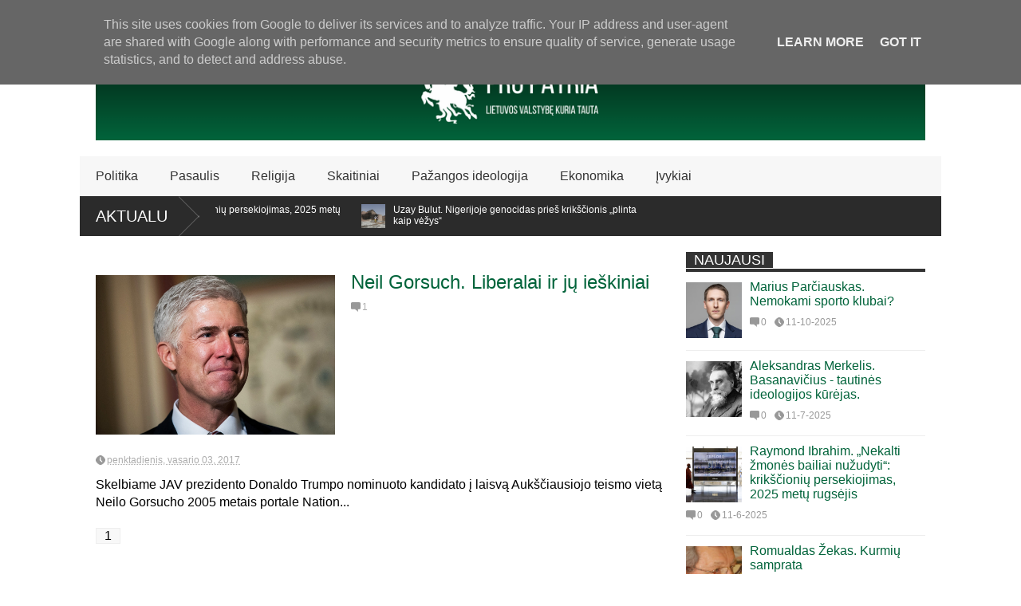

--- FILE ---
content_type: text/html; charset=UTF-8
request_url: https://www.propatria.lt/search/label/Neil%20Gorsuch
body_size: 63756
content:
<!DOCTYPE html>
<html class='v2' dir='ltr' lang='Lt' xmlns='http://www.w3.org/1999/xhtml' xmlns:b='http://www.google.com/2005/gml/b' xmlns:data='http://www.google.com/2005/gml/data' xmlns:expr='http://www.google.com/2005/gml/expr'><head>
<link href='https://www.blogger.com/static/v1/widgets/4128112664-css_bundle_v2.css' rel='stylesheet' type='text/css'/>
<meta content='width=device-width,initial-scale=1.0,minimum-scale=1.0,maximum-scale=1.0' name='viewport'/>
<script type='text/javascript'>var $jscomp=$jscomp||{};$jscomp.scope={};$jscomp.findInternal=function(a,d,b){a instanceof String&&(a=String(a));for(var c=a.length,e=0;e<c;e++){var f=a[e];if(d.call(b,f,e,a))return{i:e,v:f}}return{i:-1,v:void 0}};$jscomp.ASSUME_ES5=!1;$jscomp.ASSUME_NO_NATIVE_MAP=!1;$jscomp.ASSUME_NO_NATIVE_SET=!1;$jscomp.SIMPLE_FROUND_POLYFILL=!1;
$jscomp.defineProperty=$jscomp.ASSUME_ES5||"function"==typeof Object.defineProperties?Object.defineProperty:function(a,d,b){a!=Array.prototype&&a!=Object.prototype&&(a[d]=b.value)};$jscomp.getGlobal=function(a){a=["object"==typeof globalThis&&globalThis,"object"==typeof window&&window,"object"==typeof self&&self,"object"==typeof global&&global,a];for(var d=0;d<a.length;++d){var b=a[d];if(b&&b.Math==Math)return b}throw Error("Cannot find global object");};$jscomp.global=$jscomp.getGlobal(this);
$jscomp.polyfill=function(a,d,b,c){if(d){b=$jscomp.global;a=a.split(".");for(c=0;c<a.length-1;c++){var e=a[c];e in b||(b[e]={});b=b[e]}a=a[a.length-1];c=b[a];d=d(c);d!=c&&null!=d&&$jscomp.defineProperty(b,a,{configurable:!0,writable:!0,value:d})}};$jscomp.polyfill("Array.prototype.find",function(a){return a?a:function(a,b){return $jscomp.findInternal(this,a,b).v}},"es6","es3");var curl=window.location.href;-1!=curl.indexOf("m=1")&&(curl=curl.replace("m=1","m=0"),window.location.href=curl);
</script>
<meta content='text/html; charset=UTF-8' http-equiv='Content-Type'/>
<meta content='blogger' name='generator'/>
<link href='https://www.propatria.lt/favicon.ico' rel='icon' type='image/x-icon'/>
<link href='https://www.propatria.lt/search/label/Neil%20Gorsuch' rel='canonical'/>
<link rel="alternate" type="application/atom+xml" title="Pro Patria - Atom" href="https://www.propatria.lt/feeds/posts/default" />
<link rel="alternate" type="application/rss+xml" title="Pro Patria - RSS" href="https://www.propatria.lt/feeds/posts/default?alt=rss" />
<link rel="service.post" type="application/atom+xml" title="Pro Patria - Atom" href="https://www.blogger.com/feeds/6761217957557415254/posts/default" />
<!--Can't find substitution for tag [blog.ieCssRetrofitLinks]-->
<meta content='Portalas propatria.lt skirtas neabejingiems Lietuvos piliečiams, kuriems rūpi Tėvynės ir visų joje gyvenančių žmonių bendrasis gėris.' name='description'/>
<meta content='https://www.propatria.lt/search/label/Neil%20Gorsuch' property='og:url'/>
<meta content='Pro Patria' property='og:title'/>
<meta content='Portalas propatria.lt skirtas neabejingiems Lietuvos piliečiams, kuriems rūpi Tėvynės ir visų joje gyvenančių žmonių bendrasis gėris.' property='og:description'/>
<title>
Pro Patria: Neil Gorsuch
</title>
<meta content='Portalas propatria.lt skirtas neabejingiems Lietuvos piliečiams, kuriems rūpi Tėvynės ir visų joje gyvenančių žmonių bendrasis gėris.' property='og:description'/>
<style id='page-skin-1' type='text/css'><!--
/*<Variable name="maincolor" description="Main Color" type="color" default="#01633a"/><Group description="Body Object" selector="body"><Variable name="body.font" description="Body Font" type="font" default="normal normal 16px Arial, Tahoma, Helvetica, FreeSans, sans-serif"/><Variable name="body.background.color" description="Body Background Color" type="color" default="#e5e5e5"/><Variable name="body.background" description="Body Background" type="background" color="#FFFFFF" default="$(color) none repeat scroll top left"/></Group><Variable name="emfont" description="Emphasis Font" type="font" default="normal normal 20px Oswald"/>*/body{font:normal normal 16px Arial, Tahoma, Helvetica, FreeSans, sans-serif;background:#FFFFFF url(//1.bp.blogspot.com/-90w-2uCniSo/WIkg3Pz1roI/AAAAAAAAOD4/YwZHx67dMYUOt3pQ8ukMHX0U3U4yOSArACK4B/s0/White_430113_i0.png) repeat scroll top left}*{position:relative;word-wrap:break-word}body{max-width:100%;overflow-x:hidden!important}img{max-width:100%;height:auto}iframe{max-width:100%}.thumbnail{z-index:10}.item-thumbnail img{max-width:9999px}a{color:#01633a;text-decoration:none}.key{color:#01633a}.hide{display:none;line-height:0}.clear{clear:both;float:none}.ib{display:inline-block;*display:inline;zoom:1}.oh{overflow:hidden;position:relative}.ti{text-indent:-999px;font-size:0;line-height:0}.Attribution{display:none}.widget-item-control{z-index:1000}.mainbg{background-color:#01633a}.widget,.section{padding:0;margin:0}.br4{-webkit-border-radius:4px;-moz-border-radius:4px;border-radius:4px}.ease{-webkit-transition:all 200ms ease-in-out;-moz-transition:all 200ms ease-in-out;-o-transition:all 200ms ease-in-out;transition:all 200ms ease-in-out}.ease *{-webkit-transition:all 200ms ease-in-out;-moz-transition:all 200ms ease-in-out;-o-transition:all 200ms ease-in-out;transition:all 200ms ease-in-out}.maincolor{color:#01633a}.emfont{font:normal normal 18px 'Trebuchet MS', Trebuchet, sans-serif}.section-label{display:none}.section.json .widget.Label{display:none}.item-thumbnail{overflow:hidden;display:block}.comment-form{max-width:100%}.CSS_LIGHTBOX{z-index:9999!important}.table{display:table;width:100%}.tr{display:table-row;width:100%}.td{display:table-cell;vertical-align:middle}.wrapper{width:1080px;margin:auto;background:white}#top-header{background:white;height:40px;padding:0 20px}#page-social .PageList{float:left}#top-header .PageList{font-size:10px;text-transform:uppercase}#top-header h2{display:none}#top-header .PageList li{padding:0;margin:0 1.5em 0 0;height:40px;line-height:40px}#page-social .PageList li.selected a{font-weight:normal;color:#ccc}#page-social .PageList li a:hover{text-decoration:underline}#top-header .search-box{position:absolute;right:0}#page-social .LinkList{position:absolute;right:120px}#search-this #search-text{background:#2b2b2b;border:0;height:40px;line-height:40px;padding:0 20px;margin:0;display:block;width:100px;color:white}.social-icons .LinkList li a{display:block;background-image:url(https://blogger.googleusercontent.com/img/b/R29vZ2xl/AVvXsEhHdAApPVGZS3OyL3_Km9fwKZx-fd_lnZWiYKcTYezVJn-zqRu5_DfCHQkbhyphenhyphenVC9fAdfh8VuG9gk2bltKS5wluAlLEoOV0DJnoxwuX6aXGlStgtJgKzbfycKPXhip_LAMLJgfsJjaRTE8uE/s1600/color-grey-social-32.png);background-repeat:no-repeat;text-indent:-9999px;font-size:0;line-height:0;height:32px;width:32px;margin:0 5px 0 0;background-position:-141px -282px}.social-icons .LinkList li a:hover{background-position:-391px -282px}.social-icons .LinkList li{float:left;display:block}.social-icons .LinkList li a.facebook{background-position:-0px -0px}.social-icons .LinkList li a.facebook:hover{background-position:-250px -0px}.social-icons .LinkList li a.pinterest{background-position:-47px -0px}.social-icons .LinkList li a.pinterest:hover{background-position:-297px -0px}.social-icons .LinkList li a.twitter{background-position:-94px -0px}.social-icons .LinkList li a.twitter:hover{background-position:-344px -0px}.social-icons .LinkList li a.plus{background-position:-141px -0px}.social-icons .LinkList li a.plus:hover{background-position:-391px -0px}.social-icons .LinkList li a.rss{background-position:-188px -0px}.social-icons .LinkList li a.rss:hover{background-position:-438px -0px}.social-icons .LinkList li a.vimeo{background-position:-0px -47px}.social-icons .LinkList li a.vimeo:hover{background-position:-250px -47px}.social-icons .LinkList li a.dribbble{background-position:-94px -47px}.social-icons .LinkList li a.dribbble:hover{background-position:-344px -47px}.social-icons .LinkList li a.tumblr{background-position:-141px -47px}.social-icons .LinkList li a.tumblr:hover{background-position:-391px -47px}.social-icons .LinkList li a.dropbox{background-position:-47px -94px}.social-icons .LinkList li a.dropbox:hover{background-position:-297px -94px}.social-icons .LinkList li a.flickr{background-position:-47px -141px}.social-icons .LinkList li a.flickr:hover{background-position:-297px -141px}.social-icons .LinkList li a.linkedin{background-position:-141px -141px}.social-icons .LinkList li a.linkedin:hover{background-position:-391px -141px}.social-icons .LinkList li a.blogspot{background-position:-188px -141px}.social-icons .LinkList li a.blogspot:hover{background-position:-438px -141px}.social-icons .LinkList li a.instagram{background-position:-0px -188px}.social-icons .LinkList li a.instagram:hover{background-position:-250px -188px}.social-icons .LinkList li a.yahoo{background-position:-47px -188px}.social-icons .LinkList li a.yahoo:hover{background-position:-297px -188px}.social-icons .LinkList li a.youtube{background-position:-94px -188px}.social-icons .LinkList li a.youtube:hover{background-position:-344px -188px}.social-icons .LinkList li a.digg{background-position:-188px -188px}.social-icons .LinkList li a.digg:hover{background-position:-438px -188px}.social-icons .LinkList li a.skype{background-position:-0px -235px}.social-icons .LinkList li a.skype:hover{background-position:-250px -235px}.social-icons .LinkList li a.wordpress{background-position:-94px -235px}.social-icons .LinkList li a.wordpress:hover{background-position:-344px -235px}.social-icons .LinkList li a.amazon{background-position:-47px -282px}.social-icons .LinkList li a.amazon:hover{background-position:-297px -282px}#brand .widget{z-index:2;overflow:hidden;line-height:0!important}#brand .widget .widget-content{float:right}#brand .Header{z-index:1;padding:20px}#brand .widget.Header .widget-content{float:none}#brand .Header .descriptionwrapper{display:none}#brand .Header .title{font:normal normal 18px 'Trebuchet MS', Trebuchet, sans-serif;font-size:32px;font-weight:bold;color:white;text-transform:uppercase;display:block!important;margin:0}#brand .widget h2{display:none}#brand .Header .title a{color:white}#main-menu{background:#f7f7f7;height:50px;font:normal normal 18px 'Trebuchet MS', Trebuchet, sans-serif;font-size:16px;z-index:999}#main-menu .widget{display:none}#sub-menu{display:none}#main-menu li{display:block}#main-menu .menu li{float:left}#main-menu ul{padding:0;margin:0}#main-menu ul.sub{position:absolute;display:none}#main-menu .menu>li>a,#main-menu .menu>li>span{color:#333;height:50px;display:block;line-height:50px;padding:0 20px}#main-menu .menu>li:hover>span{background:#ddd}#main-menu .menu>li:hover>a,#main-menu .menu>li.has-sub:hover>span{background:#01633a;color:white}#main-menu ul.menu li:hover ul.sub{display:block}#main-menu .menu .sub li a{display:block;background:#333;width:200px;padding:10px 20px;color:white;font:normal normal 16px Arial, Tahoma, Helvetica, FreeSans, sans-serif;font-size:16px}#main-menu .menu .sub li span{display:block;background:#666;width:200px;padding:10px 20px;color:#999;font:normal normal 16px Arial, Tahoma, Helvetica, FreeSans, sans-serif;font-size:16px}#main-menu .menu .sub li a:hover{background:#01633a}#break-news .label-layout{background:#2b2b2b;height:50px;overflow:hidden}#break-news .label-layout h2.title{font-weight:normal;text-transform:uppercase;font-size:20px;line-height:50px;height:50px;display:block;padding:0 20px 0 0;background:#2b2b2b;position:absolute;z-index:2}#break-news .label-layout h2.title a{color:white;padding:0 40px 0 20px;display:block;background:url(https://blogger.googleusercontent.com/img/b/R29vZ2xl/AVvXsEji2FDZJh24woY8mNZYHtgJeVf0eHcJcUMVGuux_pVk-SU3aSCTfW0Li1LWZ7cxrw_PwpzOb8wh-o8_N_VEolzyQQRTO4xuO9tiFJhYYoIxoTddFsAKSuZcR0hnpHVhyphenhyphenbxa_LrQ1k0upKJe/s1600/break-separate.png) no-repeat right center;height:50px;line-height:50px}#break-news .label-layout .content .item{float:left;height:50px;width:auto}#break-news .label-layout .content .item .thumbnail{float:left}#break-news .label-layout .content .item .item-thumbnail{height:30px;width:30px;float:left;margin:10px 10px 0 0}#break-news .label-layout .content{z-index:1}#break-news .label-layout .content .item .meta{display:none}#break-news .label-layout .content .item .excerpt{display:none}#break-news .label-layout .content .item .title{font-size:12px;font-weight:normal}#break-news .label-layout .content .item .title a{color:white;display:block;padding:10px 20px 0 0}#break-news .label-layout .content .item .title a:hover{color:#01633a}#break-news ul{list-style-type:none;margin:0;padding:0;width:auto!important}#break-news ul li{float:left;min-width:100px!important;margin:0;padding:0}body.index div.home .widget.Blog{display:none}#home-layout{display:none}body.index div.home #home-layout{display:block}.static_page #side,.error_page #side{display:none}.static_page #main,.error_page #main{width:100%;float:none}#main{float:left;width:720px;margin:0 20px 0 0;min-height:10px}#primary{padding:20px}#home-layout .label-layout{margin:0 0 20px 0}#home-layout .label-layout .excerpt{line-height:1.5em}#home-layout .label-layout h2.title{font:normal normal 18px 'Trebuchet MS', Trebuchet, sans-serif;font-weight:normal;font-size:18px;text-transform:uppercase}#home-layout .label-layout h2.title a{background:#01633a;color:white;padding:0 10px}#side{float:left;width:300px}#home-layout .label-layout h3.title{font:normal normal 18px 'Trebuchet MS', Trebuchet, sans-serif;font-size:20px;font-weight:normal;line-height:1.2em}#home-layout .label-layout h3.title a:hover{filter:alpha(opacity=60);opacity:.6}#home-layout .label-layout .meta a,.feed-data .meta a,.related-post .meta a,.post-wrapper .meta .comment,.post-wrapper .meta .tags,.post-wrapper .meta .date{display:inline-block;background-image:url(https://blogger.googleusercontent.com/img/b/R29vZ2xl/AVvXsEggFe7R6qm7whDGdDUnk-ltM7HcBYwdSSw94CcQguXiNnSYb7-B9FyfF5aeW7OUOyE1TslVi86Vxm82H1UpfRjZVZkrDc9zQnFSTbr12x6XPFdGkwvZxdiaR-jmHYeQhk9T8mu5zHwfbWUI/s1600/meta-icons.png);height:12px;font-size:12px;line-height:12px;color:black;vertical-align:middle;background-repeat:no-repeat;padding:0 0 0 14px;margin:0 10px 0 0;filter:alpha(opacity=40);opacity:.4;overflow:hidden}.post-wrapper .meta *:hover{filter:alpha(opacity=100);opacity:1}.post-wrapper .post-archive-body .meta>div.post-info{margin:5px 0 10px 0}.post-wrapper .meta .post-info{max-width:70%;z-index:9}.post-wrapper .meta .post-info *{z-index:9}#home-layout .label-layout .meta a:hover,.feed-data .meta a:hover,.post-wrapper .meta>div:hover,.related-post .meta a:hover{color:#01633a;filter:alpha(opacity=100);opacity:1}#home-layout .label-layout .meta a.date,.feed-data .meta a.date,.post-wrapper .meta div.date,.related-post .meta a.date{background-position:0 -40px}.post-wrapper .meta div.tags{background-position:0 -20px}#home-layout .label-layout.hot,#home-layout .label-layout.three,#home-layout .label-layout.combine,#home-layout .label-layout.slider,#home-layout .label-layout.dark{clear:both}#home-layout .label-layout .item .thumbnail,#home-layout .label-layout .item .item-thumbnail{background:#333}#home-layout .label-layout.hot .item-first{background:#01633a;width:420px;float:left}#home-layout .label-layout.hot .item-first .thumbnail,#home-layout .label-layout.hot .item-first .item-thumbnail{width:420px;height:250px;overflow:hidden}#home-layout .label-layout.hot .item-first h3.title{margin:20px}#home-layout .label-layout.hot .item-first h3.title a{color:white;font-size:30px;line-height:1.3em}#home-layout .label-layout.hot .item-first .meta-2{height:0;border-top:1px solid white;margin:0 20px;filter:alpha(opacity=40);opacity:.4}#home-layout .label-layout.hot .item-first .meta-2 *,#home-layout .label-layout.hot .item-first .meta-1{display:none}#home-layout .label-layout.hot .item-first .excerpt{padding:0 20px;font-size:14px;color:white;filter:alpha(opacity=80);opacity:.8;min-height:130px}#home-layout .label-layout.hot .item-first .meta.meta-3{background:#EEE;padding:10px 20px 10px 20px}#home-layout .label-layout.hot .item-other{float:right;width:280px;border-top:1px solid #eee;padding-top:20px}#home-layout .label-layout.hot .item-other .thumbnail,#home-layout .label-layout.hot .item-other .item-thumbnail{width:280px;height:160px;overflow:hidden}#home-layout .label-layout.hot .item-other h3.title{margin:10px 0 10px 0}#home-layout .label-layout.hot .item-other h3.title a{color:black;font-size:20px}#home-layout .label-layout.hot .item-other .meta-1,#home-layout .label-layout.hot .item-other .meta-3,#home-layout .label-layout.hot .item-other .excerpt{display:none}#home-layout .label-layout.hot .item-other .meta-2{margin:0 0 10px 0}#home-layout .label-layout.hot .item-1{padding-top:0;border-top:0}#home-layout .label-layout.three .item{float:left;width:230px;margin-left:15px;margin-bottom:15px}#home-layout .label-layout.three .item-0,#home-layout .label-layout.three .item-3,#home-layout .label-layout.three .item-6{clear:left;margin-left:0}#home-layout .label-layout.three .item .thumbnail{width:230px;height:125px;overflow:hidden}#home-layout .label-layout.three .item .item-thumbnail{width:230px;height:125px}#home-layout .label-layout.three .meta-1{margin:10px 0 10px 0}#home-layout .label-layout.three .meta-2,#home-layout .label-layout.three .meta-3{display:none}#home-layout .label-layout.three .excerpt{font-size:12px;color:#666}#home-layout .label-layout.dark .item{padding:20px;background:#f0f0f0;margin:0 0 1px 0}#home-layout .label-layout.dark .thumbnail,#home-layout .label-layout.dark .item-thumbnail{width:70px;height:70px;overflow:hidden}#home-layout .label-layout.dark .thumbnail{float:left;margin:0 20px 0 0;z-index:2}#home-layout .label-layout.dark .meta-1,#home-layout .label-layout.dark .meta-3,#home-layout .label-layout.dark .excerpt{display:none}#home-layout .label-layout.dark .meta-2{margin:10px 0 0 0}#home-layout .label-layout.two .item-first{float:left;width:350px;margin:0 20px 0 0}#home-layout .label-layout.two .meta-1,#home-layout .label-layout.two .meta-3,#home-layout .label-layout.two .excerpt{display:none}#home-layout .label-layout.two .meta-2{margin:5px 0 5px 0}#home-layout .label-layout.two .item-first h3.title{margin:15px 0 10px 0}#home-layout .label-layout.two .item-first h3.title a{font-size:26px;line-height:1.3em}#home-layout .label-layout.two .item-other h3.title a{color:black}#home-layout .label-layout.two .item-first .excerpt{font-size:14px;display:block;margin:0}#home-layout .label-layout.two .item-other{float:left;width:350px;margin:10px 0 0 0;padding:15px 0 0 0;border-top:1px solid #eee}#home-layout .label-layout.two .item-1{border:0;margin:0;padding:0}#home-layout .label-layout.two .item-first .thumbnail,#home-layout .label-layout.two .item-first .item-thumbnail{width:350px;height:230px;overflow:hidden}#home-layout .label-layout.two .item-other .thumbnail,#home-layout .label-layout.two .item-other .item-thumbnail{width:70px;height:70px;overflow:hidden;float:left;margin:0 20px 5px 0}#home-layout .label-layout.oneleft{float:left;width:350px}#home-layout .label-layout.oneright{float:right;width:350px}#home-layout .label-layout.oneleft .item-first .thumbnail,#home-layout .label-layout.oneleft .item-first .item-thumbnail,#home-layout .label-layout.oneright .item-first .thumbnail,#home-layout .label-layout.oneright .item-first .item-thumbnail{width:350px;height:230px;overflow:hidden;margin:0 0 10px 0}#home-layout .label-layout.oneleft .meta-1,#home-layout .label-layout.oneright .meta-1,#home-layout .label-layout.oneleft .meta-3,#home-layout .label-layout.oneright .meta-3{display:none}#home-layout .label-layout.oneleft .item-first h3.title,#home-layout .label-layout.oneright .item-first h3.title{font-size:26px;margin:10px 0 10px 0}#home-layout .label-layout.oneleft .item-first .excerpt,#home-layout .label-layout.oneright .item-first .excerpt{font-size:14px;margin:0 0 15px 0}#home-layout .label-layout.oneleft .meta,#home-layout .label-layout.oneright .meta{margin:5px 0 10px 0}#home-layout .label-layout.oneleft .item-other,#home-layout .label-layout.oneright .item-other{padding:15px 0 0 0;border-top:1px solid #eee;margin:0 0 15px 0}#home-layout .label-layout.oneleft .item-other .thumbnail,#home-layout .label-layout.oneleft .item-other .item-thumbnail,#home-layout .label-layout.oneright .item-other .thumbnail,#home-layout .label-layout.oneright .item-other .item-thumbnail{width:70px;height:70px;overflow:hidden}#home-layout .label-layout.oneleft .item-other .thumbnail,#home-layout .label-layout.oneright .item-other .thumbnail{float:left;margin:0 15px 0 0}#home-layout .label-layout.oneleft .item-other .excerpt,#home-layout .label-layout.oneright .item-other .excerpt{display:none}#home-layout .label-layout.oneleft .item-other h3.title,#home-layout .label-layout.oneright .item-other h3.title{margin:0 0 5px 0}#home-layout .label-layout.oneleft .item-other h3.title a,#home-layout .label-layout.oneright .item-other h3.title a{color:black}#home-layout .label-layout.slider .banner{position:relative;overflow:hidden}#home-layout .label-layout.slider .banner li{list-style:none}#home-layout .label-layout.slider .banner ul li{float:left}#home-layout .label-layout.slider .thumbnail,#home-layout .label-layout.slider .item-thumbnail{width:720px;height:300px;overflow:hidden;z-index:0}#home-layout .label-layout.slider .meta,#home-layout .label-layout.slider .excerpt{display:none}#home-layout .label-layout.slider .banner ul{margin:0;padding:0}#home-layout .label-layout.slider h3.title{position:absolute;top:35%;left:0;text-align:center;font-size:30px;width:90%;margin:0 5%;background-color:rgba(0,0,0,0.5);padding:10px 0 15px 0}#home-layout .label-layout.slider h3.title a{color:white;text-shadow:3px 3px 3px #000}#home-layout .label-layout.slider h3.title a:hover{color:#01633a;filter:alpha(opacity=100);opacity:1}#home-layout .label-layout.slider ol.dots{position:absolute;left:0;bottom:10px;width:100%;padding:0;margin:0;text-align:center}#home-layout .label-layout.slider .dots li{cursor:pointer;background:white;display:inline-block;margin:0 5px;padding:0 5px;border:1px solid #000;filter:alpha(opacity=60);opacity:.6;font-size:11px;font-weight:bold}#home-layout .label-layout.slider .dots li.active{filter:alpha(opacity=100);opacity:1;background:#01633a;color:white;border-color:white}#home-layout .label-layout.slider .dots li:hover{filter:alpha(opacity=100);opacity:1}#home-layout .label-layout.combine .item.item-3,#home-layout .label-layout.combine .item.item-5,#home-layout .label-layout.combine .item.item-7,#home-layout .label-layout.combine .item.item-9,#home-layout .label-layout.combine .item.item-11{clear:left}#home-layout .label-layout.combine .item .meta-1{display:none}#home-layout .label-layout.combine .item .meta-3{clear:both;line-height:0}#home-layout .label-layout.combine .item .meta-3 *{display:none}#home-layout .label-layout.combine .item.item-first .thumbnail,#home-layout .label-layout.combine .item.item-first .item-thumbnail{width:350px;height:250px;overflow:hidden}#home-layout .label-layout.combine .item.item-first .thumbnail{float:left;margin:0 20px 0 0}#home-layout .label-layout.combine .item.item-first .meta-2{float:left;width:350px;margin:10px 0 10px 0}#home-layout .label-layout.combine .item.item-first .excerpt{float:left;width:350px;margin:0}#home-layout .label-layout.combine .item.item-first h3.title{font-size:26px}#home-layout .label-layout.combine .item.item-other .thumbnail,#home-layout .label-layout.combine .item.item-other .item-thumbnail{width:70px;height:70px;overflow:hidden}#home-layout .label-layout.combine .item.item-other{float:left;width:360px;margin:15px 0 0 0;padding:15px 0 0 0;border-top:1px solid #eee}#home-layout .label-layout.combine .item.item-other .thumbnail{float:left;margin:0 15px 0 0}#home-layout .label-layout.combine .item.item-other h3.title{float:left;width:265px}#home-layout .label-layout.combine .item.item-other h3.title a{color:black}#home-layout .label-layout.combine .item.item-other .meta-2{margin:10px 0;float:left;width:265px}#home-layout .label-layout.combine .item.item-other .excerpt{display:none}#home-layout .label-layout.combine .item.item-first{clear:both;margin:0 0 5px 0}#side h2{font:normal normal 18px 'Trebuchet MS', Trebuchet, sans-serif;text-transform:uppercase;font-weight:normal;font-size:18px;border-bottom:4px solid #333}#side h2 span{background:#f0f0f0;margin:0 3px 0 0;padding:0 10px}#side h2 span.active{background:#333;color:white}#side .widget .widget-content{clear:both;padding:10px 0;margin:0 0 20px 0}#side .widget ul{padding:0;margin:0}#side .widget li{display:block}#side #tabs{overflow:hidden}#side #tabs .widget{height:0;overflow:hidden}#side #tabs .widget h2{display:none}#side #tabs .widget.tab-active{height:auto;overflow:hidden}#side #tabs h2 span{cursor:pointer}#side #tabs h2 span:hover{background:#01633a;color:white}#side #tabs h2 span.active:hover{background:#333;color:white}.feed-data .item{margin:15px 0 0 0;padding:10px 0 0 0;border-top:1px solid #eee;clear:both}.feed-data .item-0{margin:0;padding:0;border-top:0}.feed-data .item .thumbnail,.feed-data .item .item-thumbnail{width:70px;overflow:hidden;height:70px}.feed-data .item .thumbnail{float:left;margin:3px 10px 0 0;z-index:2}.feed-data .item .meta,.feed-data .item .excerpt{display:none}.feed-data .item .meta-2{display:block;margin:5px 0}.feed-data .item h3.title{font:normal normal 18px 'Trebuchet MS', Trebuchet, sans-serif;font-weight:normal;font-size:16px}.feed-data.recent-comments .item .meta-2{height:.8em;margin:10px 0 7px 0}.feed-data.recent-comments .item .excerpt{display:block;margin:0}.PopularPosts .widget-content ul li{font:normal normal 18px 'Trebuchet MS', Trebuchet, sans-serif;font-size:16px;border-top:1px solid #eee}.PopularPosts .widget-content ul li:first-child{border:0}.PopularPosts .item-thumbnail{width:70px;height:70px;margin:0 10px 10px 0;z-index:1}.PopularPosts .item-snippet{font:normal normal 16px Arial, Tahoma, Helvetica, FreeSans, sans-serif;font-size:12px;color:#666;line-height:1.5em}.cloud-label-widget-content .label-size{background:#01633a;margin:0 5px 5px 0;float:left;padding:5px;font:normal normal 18px 'Trebuchet MS', Trebuchet, sans-serif;font-size:16px;filter:alpha(opacity=100);opacity:1}.cloud-label-widget-content .label-size .label-count{display:inline;color:#FFF;filter:alpha(opacity=60);opacity:.8;font-weight:normal;font-size:12px}.cloud-label-widget-content .label-size a{color:white}#footer-ads{width:728px;text-align:center;margin:30px auto}#footer-ads .widget h2{display:none}#footer-widgets{background:#f8f8f8;padding:40px 0}#footer-widgets .widget{display:inline-block;vertical-align:top;width:20%;margin:0 0 0 4%}#footer-widgets .widget h2{font:normal normal 18px 'Trebuchet MS', Trebuchet, sans-serif;font-size:16px;text-transform:uppercase;font-weight:normal;margin:0 0 10px 0}#footer-widgets .widget a:hover{text-decoration:underline}#footer-widgets .widget ul{padding:0}#footer-widgets .widget li{margin:10px 0 0 0;padding:10px 0 0 15px;border-top:1px solid #eee;display:block;background:url(https://blogger.googleusercontent.com/img/b/R29vZ2xl/AVvXsEjNBGGQVsHa9avJPNznz1Ff3YW6pHjy_aPcUpyzJoQ0aRNKm8K9v8a8JccbzvGuWwoEce8CRg1FpNOY0MuEImwtd47KDA5f1ld6ShAW07lrsOqK1WiMBRKz32R1vxncXQDb6DLsYbkOftmu/s1600/li-arrow.png) no-repeat 0 13px}#footer-widgets .widget li span{background:#ddd;color:white;font-size:10px;font-weight:bold;padding:0 3px}#footer-widgets .contact-form-widget form span{color:green}#footer-widgets .contact-form-widget{color:#999;font-size:12px}#footer-widgets .contact-form-widget form input.contact-form-button-submit{background:#01633a;border:0;-webkit-border-radius:0;-moz-border-radius:0;border-radius:0;-moz-box-shadow:none;-webkit-box-shadow:none;box-shadow:none;width:100%;height:2em;font:normal normal 18px 'Trebuchet MS', Trebuchet, sans-serif;text-transform:uppercase;font-weight:normal;font-size:16px;cursor:pointer}#footer-widgets .contact-form-widget form input.contact-form-button-submit:hover{filter:alpha(opacity=60);opacity:.6}#copyright{background:#333;padding:30px 0;font-size:12px;color:#ccc;text-align:center}#copyright a{color:white}#copyright a:hover{color:#01633a}.post-archive-body .thumbnail,.post-archive-body .item-thumbnail{width:300px;height:200px;overflow:hidden}.post-archive-body .thumbnail{float:left;margin:5px 20px 20px 0;z-index:99}.post-archive-body{margin:0 0 20px 0}.post-archive-body h2.post-title{font:normal normal 18px 'Trebuchet MS', Trebuchet, sans-serif;font-size:24px;font-weight:normal;margin-bottom:0}.post-wrapper .meta>div{margin:10px 5px 5px 0}.post-wrapper .meta>div a{color:#333}.post-wrapper .meta .comment,.post-wrapper .meta .date{z-index:9}.post-body-snippet{margin:0}.post-title.single-title{font:normal normal 18px 'Trebuchet MS', Trebuchet, sans-serif;font-size:32px;font-weight:normal}.post-single-body{line-height:1.5em;border-top:1px solid #eee;margin:10px 0 0 0;padding:10px 0 0 0}td.tr-caption{font-style:italic;color:#999}.post-body blockquote{margin:15px 20px 20px 0;padding:15px;background:#f0f0f0;font-style:italic;font:normal normal 18px 'Trebuchet MS', Trebuchet, sans-serif;border-top:6px solid #01633a;line-height:2;font-size:14px;color:#333}.post-wrapper .meta div.tags a:hover{color:#01633a}.post-wrapper .post-author{text-align:right;margin:.5em 0;font-size:13px;font-style:italic;color:#ccc}.post-wrapper .post-author a{font-weight:bold}.post-body h2,.post-body h3,.post-body h4{font:normal normal 18px 'Trebuchet MS', Trebuchet, sans-serif;text-transform:none;margin:1em 0 .5em 0}.Blog h4{font:normal normal 18px 'Trebuchet MS', Trebuchet, sans-serif;font-weight:normal;text-transform:uppercase;font-size:20px}post-body h2{font-size:26px}.post-body h3{font-size:20px}.post-body h4{font-size:16px;text-align:left!important;text-transform:none}.share-post .title{float:left;padding:0 10px 0 0}.share-post .addthis_toolbox{padding:4px 0 0 0}.share-post .addthis_toolbox .addthis_button_tweet{width:85px}.share-post .addthis_toolbox .addthis_button_facebook_like{width:80px}.share-post .addthis_toolbox .addthis_button_google_plusone{width:65px}.share-post{padding:10px 0;border:1px solid #eee;border-left:none;border-right:0;margin:20px 0;z-index:999}.post-wrapper .meta>div.post-apps *{line-height:12px}.post-wrapper .meta>div.post-apps{position:absolute;right:0;width:100%;z-index:1;top:0;background:0;font-size:16px;filter:alpha(opacity=100);opacity:1}.post-apps a{color:black;font:normal normal 18px 'Trebuchet MS', Trebuchet, sans-serif;font-size:16px;text-transform:uppercase}.post-apps a.zoom-text{float:right}.post-apps .addthis_toolbox{float:right}.post-apps a.addthis_button_print span{margin:-1px 6px 0 0}.post-apps a.addthis_button_email span{margin:-2px 5px 0 10px}.post-apps a.addthis_button_print{background:#f8f8f8;padding:5px;margin:-10px 0 0 0;float:right}.post-apps a.addthis_button_email{background:#f0f0f0;padding:5px 5px 6px 0;margin:-10px 0 0 0;float:right}.zoom-out-text{background:#f8f8f8;padding:5px 5px 8px 5px;margin:-10px 0 0 0}.zoom-in-text{background:#f0f0f0;padding:5px 5px 8px 5px;margin:-10px 0 0 0}.zoom-text span{font:normal normal 16px Arial, Tahoma, Helvetica, FreeSans, sans-serif}.related-post h3.title{font:normal normal 18px 'Trebuchet MS', Trebuchet, sans-serif;font-size:19px;font-weight:normal}.related-post h3.title a{color:black}.related-post h3.title a:hover{color:#01633a}.related-post .item{float:left;width:230px;margin-left:15px;margin-top:10px}.related-post .item-0,.related-post .item-3{margin-left:0}.related-post .item .item-thumbnail,.related-post .item .thumbnail{width:230px;height:125px;overflow:hidden}.related-post .meta-1{margin:10px 0 0 0}.related-post .meta-2,.related-post .meta-3{display:none}.related-post .excerpt{display:none}.static-pagination .home-link:hover{text-decoration:underline}.static-pagination{font:normal normal 18px 'Trebuchet MS', Trebuchet, sans-serif;font-size:16px;text-align:center}.paginations{float:left;width:100%;margin:20px 0;padding:20px 0;border:1px solid #eee;border-left:none;border-right:0}.paginations .item span{font-size:10px;color:#ccc;text-transform:uppercase;display:block}.paginations .item a{font:normal normal 18px 'Trebuchet MS', Trebuchet, sans-serif;display:block;font-size:16px}.paginations .item{float:right;text-align:right}.paginations .item:first-child{float:left;text-align:left}.paginations .item a:hover{text-decoration:underline}.index .paginations>span{background:#f8f8f8;display:inline-block;padding:0 10px;font:normal normal 18px 'Trebuchet MS', Trebuchet, sans-serif;font-size:16px;border:1px solid #EEE;margin:0 5px 0 0}.index .paginations>a{display:inline-block;border:1px solid #EEE;padding:0 10px;margin:0 5px 0;font:normal normal 18px 'Trebuchet MS', Trebuchet, sans-serif;font-size:16px}.index .paginations>a:hover{background:#01633a;color:white}.index .paginations{border:0;padding:0;margin:0}.comments .comment-block{background:#FFF;border-radius:1px;-moz-border-radius:1px;-webkit-border-radius:1px;box-shadow:0 1px 3px 0 #b5b5b5;-moz-box-shadow:0 1px 3px 0 #b5b5b5;-webkit-box-shadow:0 1px 3px 0 #b5b5b5;position:relative;padding:10px 10px 15px 10px;margin-left:25px}.comments .thread-toggle{display:none}.comments .avatar-image-container{overflow:hidden;width:45px;height:45px;margin:15px 10px 10px 0;background:#FFF;padding:2px;-moz-border-radius:1px;-webkit-border-radius:1px;box-shadow:0 0 3px #b5b5b5;-moz-box-shadow:0 0 3px #b5b5b5;-webkit-box-shadow:0 0 3px #b5b5b5;float:left;z-index:9;position:relative;max-width:100px;max-height:100px}.comments .avatar-image-container img{max-width:100%;width:100%}.comments .comments-content .user{font-weight:normal;font-style:italic;display:block;margin:12px 0 0 0}.comments .comments-content .datetime{display:block;font-size:11px}.comments .comments-content .icon.blog-author{display:none}.comment-actions.secondary-text a{background:#DDD;padding:3px 10px}.comment-actions.secondary-text{position:absolute;bottom:0;right:0;text-shadow:0 1px 1px #FFF;font-size:11px}.comment-actions.secondary-text a:hover{background:#333;text-shadow:0 1px 1px #000}.comment-actions a:hover{color:white}.comments .continue a{padding:0}.comments .comments-content .inline-thread{padding:0}.comments .comments-content .comment-replies{margin-left:50px}ol.thread-chrome.thread-expanded .continue{display:block;text-align:right;font:normal normal 18px 'Trebuchet MS', Trebuchet, sans-serif;font-weight:normal;text-transform:uppercase;font-size:18px}.separator a[style="margin-left: 1em; margin-right: 1em;"]{margin-left:auto!important;margin-right:auto!important}#emo-but{display:inline-block}#emo-but a{padding:4px 4px 0;line-height:0;background:#fbfbfb}#emo-but a:hover{background:#f8f8f8}#emo-box .item{float:left;text-align:center;padding:10px 0;width:85px;font-size:12px;height:30px;line-height:1}#emo-box{background:#fbfbfb;margin:-2px 0 0 0;display:none}#comment-post-message a{margin:4px 0 0 .5em;padding:4px;background:#f8f8f8;font:normal normal 16px Arial, Tahoma, Helvetica, FreeSans, sans-serif;font-size:10px;display:inline-block;vertical-align:top}#comment-post-message a.default{color:#01633a}#comment-post-message a.facebook{color:#6d84b4}#comment-post-message a:hover{text-decoration:underline}#comment-post-message a.active{color:#ccc;cursor:text;text-decoration:none}.comment-box{display:none}.comment-content iframe{display:block;width:100%;height:300px;max-height:100%;border:0;clear:both}.blog-comment-message{padding:10px;background:#fbfbfb;border:1px solid #eee;margin:10px 0}.desc-404{text-align:center;font-size:30px;margin:30px 0 0 0}.img-404{font:normal normal 18px 'Trebuchet MS', Trebuchet, sans-serif;color:#ccc;font-size:150px;text-align:center}.error_page .paginations{font:normal normal 18px 'Trebuchet MS', Trebuchet, sans-serif;text-align:center;font-size:30px;text-transform:uppercase;border:0}a.scrollup{z-index:2;background:#444 url(https://blogger.googleusercontent.com/img/b/R29vZ2xl/AVvXsEjujp_JtNcx0hQ7aGzNlcjqmKNNEFHlapjpAyqzfJSDTJ4QvC5OJlz2hsIGGlg63ICrPsr0kjFGAaWimyM06oLz7P4-2qNJk6qLocCrlWy23JVrf99P0siEDukGcVaNta5LbYsvt8V6bhY5/s1600/jump-top-arrow.png) no-repeat center center;width:40px;height:40px;text-indent:-99999px;border-radius:2px;-moz-border-radius:2px;-webkit-border-radius:2px;position:fixed;bottom:-100px;right:10px;cursor:pointer;-webkit-transition:all .3s ease-in-out;-moz-transition:all .3s ease-in-out;-o-transition:all .3s ease-in-out;-ms-transition:all .3s ease-in-out;transition:all .3s ease-in-out;overflow:auto;opacity:.7}a.scrollup:hover{filter:alpha(opacity=100);opacity:1}::-webkit-scrollbar{width:8px;height:8px}::-webkit-scrollbar-track{background:#FFF;-webkit-box-shadow:inset 1px 1px 2px #e0e0e0;border:1px solid #d8d8d8}::-webkit-scrollbar-thumb{background:#01633a;-webkit-box-shadow:inset 1px 1px 2px rgba(155,155,155,0.4)}::-webkit-scrollbar-thumb:hover{-webkit-box-shadow:inset 1px 1px 10px rgba(0,0,0,0.3)}::-webkit-scrollbar-thumb:active{background:#888;-webkit-box-shadow:inset 1px 1px 2px rgba(0,0,0,0.3)}.selectnav{display:none}@media screen and (max-width:1079px){#res-menu-1,#res-menu-2{display:none}.selectnav{display:block}.wrapper{width:760px}#selectnav1{width:300px;height:30px;margin:4px 0 0 0;border:1px solid #EEE;font-size:10px;padding:5px}#selectnav2{font:normal normal 18px 'Trebuchet MS', Trebuchet, sans-serif;font-size:20px!important;color:#01633a;background:transparent;border:0;font-size:10px;padding:5px 5px;width:100%;height:50px}#brand{height:auto}#brand .widget{position:static;margin:auto;clear:both;float:none;text-align:center;max-width:728px;display:block}#main{width:100%;clear:both;float:none}#side{width:100%;float:none;clear:both;margin:40px 0 0 0}#side #side-bot .widget{width:300px;float:left;margin:0 60px 0 0}#footer-widgets .widget{display:inline-block;vertical-align:top;width:40%;margin:0 5% 20px}#brand .widget a img{display:block;margin:auto}}@media screen and (max-width:759px){.adsbygoogle,.adsbygoogle *,.adsbygoogle iframe{overflow:hidden!important;max-width:100%!important;position:static!important}.scrollup{display:none!important}.wrapper{width:390px}#top-header{height:auto}#selectnav1{clear:both;width:100%!important;float:none;margin:0 0 10px 0!important;padding:0}#page-social .LinkList,#top-header .PageList,#top-header .search-box,#search-this #search-text{position:static;float:none;clear:both;width:100%;margin:auto;padding:0}#top-header .widget ul{padding:0}#search-this #search-text{margin:10px 0 15px 0}.social-icons .LinkList{text-align:center}.social-icons .LinkList li,.social-icons .LinkList a,.social-icons .LinkList div,.social-icons .LinkList ul{display:inline-block}#brand .widget,#footer-ads{display:none}#brand .widget.Header{display:block}#home-layout .label-layout .item,#home-layout .label-layout .item-first .thumbnail,#home-layout .label-layout.hot .item .thumbnail,#home-layout .label-layout.hot .item .item-thumbnail{width:100%!important}#home-layout .label-layout.hot .item .item-thumbnail img{min-width:100%;min-height:100%}#home-layout .label-layout.hot .item-first{margin:0 0 20px 0}#home-layout .label-layout.three .item .thumbnail,#home-layout .label-layout.three .item .item-thumbnail,#home-layout .label-layout.three .item .item-thumbnail img{width:100%!important}#home-layout .label-layout.three .item .item-thumbnail img{min-height:125px}#home-layout .label-layout.three .item{margin:0 0 20px 0}#home-layout .label-layout.dark .thumbnail{width:70px!important}#home-layout .label-layout.dark .item{width:auto!important}#home-layout .label-layout.two .item-first{margin:0 0 15px 0;padding:0 0 15px 0;border-bottom:1px solid #eee}#side .widget,#side .section{width:100%!important}.banner.has-dots{width:100%!important}#footer-widgets{padding:30px 20px}#footer-widgets .widget{width:100%!important;margin:10px 0}#main{max-width:100%}.post-apps{position:static!important;clear:both;float:none;text-align:left;margin:15px 0 0 0!important;width:100%!important;padding:0!important}.post-apps a.zoom-text{float:left}.post-apps .addthis_toolbox{float:left}.facebook-comment *{width:100%!important;display:block;position:relative!important;max-width:100%!important}.fb_iframe_widget{width:100%!important}.fb_iframe_widget span{width:100%!important}.related-post .item{max-width:100%;margin-left:auto!important;margin-right:auto!important;float:none}.Blog h4{display:block;clear:both;float:none!important;position:static!important;text-align:center}#comment-post-message a{display:block}.paginations .item{display:block;clear:both;text-align:center!important;width:100%!important;float:none;position:static!important;margin:0 0 10px 0}#home-layout .label-layout.combine .item.item-other h3.title,#home-layout .label-layout.combine .item.item-other .meta-2{float:none;width:auto}#side h2{font-size:90%}p,div{max-width:100%}.post-wrapper .meta .post-info,.post-wrapper .meta .post-info div{max-width:100%!important;float:none;clear:both;display:block!important}.post-wrapper .meta .post-info>div{margin-bottom:5px}}@media screen and (max-width:389px){#footer-widgets{padding:20px 10px}.wrapper,.item,.widget,.section,#main,#side,.label-layout{max-width:100%;margin-left:auto!important;margin-right:auto!important}}@media print{#top-header,#brand .widget,#main-menu,#break-news,#side,#footer-ads,#footer,.share-post,.related-post,.paginations,.comments,.facebook-comment,.meta{display:none!important}#brand .widget.Header{display:block!important}#main{float:none;clear:both;width:100%}.print-url{display:block!important}}#HTML99{display:none}.facebook-comment.comment-box .fb_iframe_widget,.facebook-comment.comment-box .fb_iframe_widget span,.facebook-comment.comment-box .fb_iframe_widget iframe{display:block!important;width:100%!important}.reactions-label{display:block;background:#333;color:white;padding:10px;font-size:12px;margin:13px 4px 0 0;line-height:1em}.reactions-label-cell{line-height:0}.reactions-iframe{margin:17px 0 0 0;height:1.5em}.post-apps .addthis_toolbox{width:75%}.post-apps .addthis_button_print{float:right}.post-apps .addthis_button_email{float:right}.paginations.item_pagination .item{max-width:50%}.bs-next{display:none}.bs-next.active{display:block}.bs-next-pn{background:white;padding:4px;margin:0 5px 0 0;font-size:12px;line-height:1em;display:block;float:left}.bs-next-pn-holder{clear:both;margin:10px 0 0 0;padding:5px;background:#f0f0f0}.bs-next-pn:hover{color:white;background:#01633a}.bs-next-pn.active{background:#ccc;color:white}.bs-post-map iframe{display:block;width:100%;height:400px;border:0;margin:10px 0 0 0}// fire fox max-width problem table.tr-caption-container[align="center"],table.tr-caption-container[align="center"] *{display:block;max-width:100%;margin:auto}#brand{background:white}
--></style>
<script async='async' src='https://code.jquery.com/jquery-3.6.0.min.js'></script>
<!--[if lt IE 8]> <style type="text/css">#home-layout .label-layout .meta a,.feed-data .meta a,.related-post .meta a,.post-wrapper .meta div,#home-layout .label-layout.slider .dots li,#footer-widgets .widget,.index .paginations span,.index .paginations a,#emo-but,#comment-post-message a{*display:inline}#page-social .LinkList{right:-750px}#top-header .search-box{top:0}#break-news .label-layout .content .item{width:200px}#break-news .label-layout .content .item{width:200px}#main-menu{z-index:99}#primary{z-index:-1}.cloud-label-widget-content .label-size{display:inline-block;*display:block}</style> <![endif]-->
<!--[if lt IE 9]> <style type="text/css">.comments .comment-block{border:1px solid #ccc}</style> <![endif]-->
<link href='https://www.blogger.com/dyn-css/authorization.css?targetBlogID=6761217957557415254&amp;zx=ef204f80-5c39-4fa6-a53e-9dbb10680766' media='none' onload='if(media!=&#39;all&#39;)media=&#39;all&#39;' rel='stylesheet'/><noscript><link href='https://www.blogger.com/dyn-css/authorization.css?targetBlogID=6761217957557415254&amp;zx=ef204f80-5c39-4fa6-a53e-9dbb10680766' rel='stylesheet'/></noscript>
<meta name='google-adsense-platform-account' content='ca-host-pub-1556223355139109'/>
<meta name='google-adsense-platform-domain' content='blogspot.com'/>

<script type="text/javascript" language="javascript">
  // Supply ads personalization default for EEA readers
  // See https://www.blogger.com/go/adspersonalization
  adsbygoogle = window.adsbygoogle || [];
  if (typeof adsbygoogle.requestNonPersonalizedAds === 'undefined') {
    adsbygoogle.requestNonPersonalizedAds = 1;
  }
</script>


</head><body class='index'>
<div class="index
wrapper"><div id='header'><div id='top-header'>
<div class='crosscol social-icons section' id='page-social'><div class='widget PageList' data-version='1' id='PageList1'>
<h2>Page</h2><div class='widget-content'>
<ul>
<li>
<a href='https://www.propatria.lt/p/samburis.html'>Sambūris</a></li>
<li>
<a href='https://www.propatria.lt/p/kiekvienam-svarbiam-zingsniui-ar-darbui.html'>Prisijunkite prie mūsų!</a></li>
<li>
<a href='https://www.propatria.lt/p/kontaktai.html'>Kontaktai</a></li>
<li>
<a href='https://www.propatria.lt/p/parama-valstybingumo-stiprinimui.html'>Parama lietuviškai Lietuvai</a></li>
</ul>
<div class='clear'></div>
</div>
</div><div class='widget LinkList' data-version='1' id='LinkList1'>
<h2>Social</h2><div class='widget-content'><ul>
<li><a href='https://www.facebook.com/propatria.lt'>Facebook</a></li>
<li><a href='https://www.youtube.com/@ProPatria1'>Youtube</a></li>
</ul>
<div class='clear'></div>
</div>
</div><div class='widget Attribution' data-version='1' id='Attribution1'>
<div class='widget-content' style='text-align: center;'>
Teikia &#8222;<a href='https://www.blogger.com' target='_blank'>Blogger</a>&#8220;.
</div>
<div class='clear'></div>
</div></div><div class='search-box'><form action='/search' id='search-this' method='get'>
<input VALUE='Paieška...' id='search-text' name='q' onblur='if (this.value == &#39;&#39;) {this.value = &#39;Paieška...&#39;;}' onfocus='if (this.value == &#39;Paieška...&#39;) {this.value = &#39;&#39;;}' type='text'/></form></div><div class='clear'></div></div>
<div class='mainbg section' id='brand'><div class='widget Header' data-version='1' id='Header1'>
<div id='header-inner'>
<a href='https://www.propatria.lt/' style='display: block'>
<img alt='Pro Patria' height='120px; ' id='Header1_headerimg' src='https://blogger.googleusercontent.com/img/a/AVvXsEi7F78D1IPBzDYVhpuBx3Vnf8cCBfuwu1VEpLsPZi7bety4Y4GuHFXBCL62OQDL3IoyhU7TzccZykjwPVXWpdslyCHj0z6q2c8SvcP9oo7OdRiZ8hjJ_8r9DNQH-AP9-Tuse7p6PMXH-IvmOHJZPDX_LKypPOEw2OB8SCWooZGpQgLiIK4YwIes01TA3Qea=s1080' style='display: block' width='1080px; '/>
</a>
</div>
</div></div>
<script type='text/javascript'>$("#brand").addClass("table").wrapInner('<div class="tr"></div>');$("#brand .widget").addClass("td");$("#brand").append('<div class="clear"></div>');$("#brand .widget.HTML .widget-content a").each(function(){var a=$(this);a.find("img").each(function(){a.css("display","block");a.css("line-height","0")})});</script>
<div class='section' id='main-menu'>
<div class='widget Label' data-version='1' id='Label1'>
<h2>Label Links</h2>
<div class='widget-content list-label-widget-content'>
<ul>
<li>
<a dir='ltr' href='https://www.propatria.lt/search/label/Politika'>Politika</a>
<span dir='ltr'>(1969)</span>
</li>
<li>
<a dir='ltr' href='https://www.propatria.lt/search/label/Pasaulis'>Pasaulis</a>
<span dir='ltr'>(1484)</span>
</li>
<li>
<a dir='ltr' href='https://www.propatria.lt/search/label/Religija'>Religija</a>
<span dir='ltr'>(1247)</span>
</li>
<li>
<a dir='ltr' href='https://www.propatria.lt/search/label/Skaitiniai'>Skaitiniai</a>
<span dir='ltr'>(884)</span>
</li>
<li>
<a dir='ltr' href='https://www.propatria.lt/search/label/Pa%C5%BEangos%20ideologija'>Pažangos ideologija</a>
<span dir='ltr'>(601)</span>
</li>
<li>
<a dir='ltr' href='https://www.propatria.lt/search/label/Ekonomika'>Ekonomika</a>
<span dir='ltr'>(476)</span>
</li>
<li>
<a dir='ltr' href='https://www.propatria.lt/search/label/%C4%AEvykiai'>Įvykiai</a>
<span dir='ltr'>(474)</span>
</li>
</ul>
<div class='clear'></div>
</div>
</div></div>
<div class='section' id='sub-menu'><div class='widget HTML' data-version='1' id='HTML1'>
<h2 class='title'>Knygos</h2>
<div class='widget-content'>
https://www.valstybingumas.com/knygos
</div>
<div class='clear'></div>
</div><div class='widget Label' data-version='1' id='Label17'>
<h2>Skaitiniai</h2>
<div class='widget-content list-label-widget-content'>
<ul>
<li>
<a dir='ltr' href='https://www.propatria.lt/search/label/Nepriklausomyb%C4%97s%20s%C4%85siuviniai'>Nepriklausomybės sąsiuviniai</a>
</li>
</ul>
<div class='clear'></div>
</div>
</div><div class='widget Label' data-version='1' id='Label7'>
<h2>Politika</h2>
<div class='widget-content list-label-widget-content'>
<ul>
<li>
<a dir='ltr' href='https://www.propatria.lt/search/label/Demokratija%20ir%20valdymas'>Demokratija ir valdymas</a>
</li>
<li>
<a dir='ltr' href='https://www.propatria.lt/search/label/Gynybos%20politika'>Gynybos politika</a>
</li>
<li>
<a dir='ltr' href='https://www.propatria.lt/search/label/Istorijos%20politika'>Istorijos politika</a>
</li>
<li>
<a dir='ltr' href='https://www.propatria.lt/search/label/Ugdymo%20politika'>Ugdymo politika</a>
</li>
<li>
<a dir='ltr' href='https://www.propatria.lt/search/label/U%C5%BEsienio%20politika'>Užsienio politika</a>
</li>
<li>
<a dir='ltr' href='https://www.propatria.lt/search/label/%C5%A0eimos%20politika'>Šeimos politika</a>
</li>
</ul>
<div class='clear'></div>
</div>
</div><div class='widget Label' data-version='1' id='Label2'>
<h2>Pasaulis</h2>
<div class='widget-content list-label-widget-content'>
<ul>
<li>
<a dir='ltr' href='https://www.propatria.lt/search/label/Europa'>Europa</a>
</li>
<li>
<a dir='ltr' href='https://www.propatria.lt/search/label/Kiti%20regionai'>Kiti regionai</a>
</li>
<li>
<a dir='ltr' href='https://www.propatria.lt/search/label/%C5%A0iaur%C4%97s%20Amerika'>Šiaurės Amerika</a>
</li>
</ul>
<div class='clear'></div>
</div>
</div><div class='widget Label' data-version='1' id='Label15'>
<h2>Ekonomika</h2>
<div class='widget-content list-label-widget-content'>
<ul>
<li>
<a dir='ltr' href='https://www.propatria.lt/search/label/Aktualu'>Aktualu</a>
</li>
<li>
<a dir='ltr' href='https://www.propatria.lt/search/label/Analiz%C4%97'>Analizė</a>
</li>
</ul>
<div class='clear'></div>
</div>
</div><div class='widget Label' data-version='1' id='Label16'>
<h2>Religija</h2>
<div class='widget-content list-label-widget-content'>
<ul>
<li>
<a dir='ltr' href='https://www.propatria.lt/search/label/Ba%C5%BEny%C4%8Dia'>Bažnyčia</a>
</li>
<li>
<a dir='ltr' href='https://www.propatria.lt/search/label/Socialinis%20mokymas'>Socialinis mokymas</a>
</li>
<li>
<a dir='ltr' href='https://www.propatria.lt/search/label/Straipsniai'>Straipsniai</a>
</li>
</ul>
<div class='clear'></div>
</div>
</div></div>
<div class='json section' id='break-news'><div class='widget Label' data-version='1' id='Label3'>
<h2>Aktualu</h2>
<div class='widget-content list-label-widget-content'>
<ul>
<li>
<a dir='ltr' href='https://www.propatria.lt/search/label/Aktualijos'>Aktualijos</a>
</li>
</ul>
<div class='clear'></div>
</div>
</div></div></div><div id='primary'><div id='main'>
<div class='section' id='content'><div class='widget HTML' data-version='1' id='HTML99'><div id='disqus-shortname'>
</div></div><div class='widget Blog' data-version='1' id='Blog1'>
<div class='post-wrapper'><div class='post' itemprop='blogPost' itemscope='itemscope' itemtype='http://schema.org/BlogPosting'>

<div class='post-first'>
<div class='post-archive-body post-body'><div class='thumbnail'>
<a class='item-thumbnail' href='https://www.propatria.lt/2017/02/neil-gorsuch-liberalai-ir-ju-ieskiniai.html'>
<img src="https://lh3.googleusercontent.com/blogger_img_proxy/[base64]s0-d">
</a></div><h2 class='post-title'>
<a href='https://www.propatria.lt/2017/02/neil-gorsuch-liberalai-ir-ju-ieskiniai.html'>Neil Gorsuch. Liberalai ir jų ieškiniai</a></h2>
<div class='meta'><div class='post-info'>
<div class='comment'>
<a class='comment-limk' href='https://www.blogger.com/comment/fullpage/post/6761217957557415254/5369979693376023825' onclick=''>
1
</a></div>
<meta content='https://www.propatria.lt/2017/02/neil-gorsuch-liberalai-ir-ju-ieskiniai.html' itemprop='url'/><div CLASS='date'>
<a class='timestamp' href='https://www.propatria.lt/2017/02/neil-gorsuch-liberalai-ir-ju-ieskiniai.html' rel='bookmark' title='permanent link'>
<abbr class='published' itemprop='datePublished' title='2017-02-03T18:10:00+02:00'>
penktadienis, vasario 03, 2017
</abbr>
</a></div>
</div>
</div><div class='hide print-url'>
https://www.propatria.lt/2017/02/neil-gorsuch-liberalai-ir-ju-ieskiniai.html</div>
<p CLASS='post-body-snippet'>   Skelbiame JAV prezidento Donaldo Trumpo nominuoto kandidato į laisvą Aukščiausiojo teismo vietą Neilo Gorsucho 2005 metais portale Nation...</p>
</div>

</div>
</div><div class='clear'></div></div>
<!--Can't find substitution for tag [adEnd]-->
<div class='nextprev_data hide'>
<a class='newer' href=''><!--Can't find substitution for tag [newerPageTitle]--></a>
<a class='older' href='https://www.propatria.lt/search/label/Neil%20Gorsuch?updated-max=2017-02-03T18:10:00%2B02:00&max-results=20&start=20&by-date=false'>Senesni pranešimai</a>
<a class='home' href='https://www.propatria.lt/'>Pradinis puslapis</a>
<a class='url' href='https://www.propatria.lt/search/label/Neil%20Gorsuch'></a>
<a class='type'>index</a></div><div class='paginations'>
</div><div class='clear'></div>
</div></div></div><div id='side'>
<div class='no-items section' id='follow-us'></div>
<div class='no-items section' id='before-tab'></div>
<div class='section-label section' id='tabs-label'><div class='widget HTML' data-version='1' id='HTML103'>
</div></div>
<div class='section' id='tabs'><div class='widget HTML' data-version='1' id='HTML2'>
<h2 class='title'>NAUJAUSI</h2>
<div class='widget-content'>
<div class="recent-posts"></div></div>
<div class='clear'></div>
</div></div>
<div class='section' id='side-bot'><div class='widget PopularPosts' data-version='1' id='PopularPosts1'>
<h2>Savaitės skaitomiausi</h2><div class='widget-content popular-posts'><ul>
<li>
<a href='https://www.propatria.lt/2023/07/alina-lauciene-lietuvi-tavo-salis.html'>Alina Laučienė. Lietuvi, tavo šalis pavojuje! Kitataučiai perima valdymą! Atsimerk!</a>
</li>
<li>
<a href='https://www.propatria.lt/2017/09/viktorijos-daujotytes-requiem-lietuviu.html'>Viktorijos Daujotytės requiem Lietuvių literatūros katedrai</a>
</li>
<li>
<a href='https://www.propatria.lt/2025/04/vytautas-sinica-didziausia.html'>Vytautas Sinica. Didžiausia Konstitucinio Teismo išdavystė</a>
</li>
<li>
<a href='https://www.propatria.lt/2025/06/kun-edmundas-naujokaitis.html'>Kun. Edmundas Naujokaitis. Homoseksualumas Šv. Rašte ir katalikiškoje tradicijoje</a>
</li>
<li>
<a href='https://www.propatria.lt/2021/09/australijoje-pries-prievartini.html'>Australijoje prieš prievartinį vakcinavimą sukilo &#8222;oranžinės liemenės&#8220;</a>
</li>
</ul>
<div class='clear'></div>
</div>
</div><div class='widget LinkList' data-version='1' id='LinkList2'>
<h2>Rekomenduojame</h2><div class='widget-content'><ul>
<li><a href='https://www.valstybingumas.com/knygos'>Valstybingumo studijų centras</a></li>
<li><a href='https://www.laikmetis.lt/'>Portalas &#8222;Laikmetis&#8220;</a></li>
<li><a href='https://www.katalikutradicija.lt'>Portalas &#8222;Katalikų Tradicija&#8220;</a></li>
<li><a href='http://www.laisvavisuomene.lt'>Laisvos visuomenės institutas</a></li>
<li><a href='http://www.ateitis.lt'>Ateitininkų federacija</a></li>
<li><a href='http://www.baznycioszinios.lt/'>Bažnyčios žinios</a></li>
<li><a href='http://www.punskas.lt'>Punskas.lt</a></li>
<li><a href='http://www.teofilius.lt'>Teofilius Matulionis</a></li>
<li><a href='http://www.ateitieszurnalas.lt'>Žurnalas &#8222;Ateitis&#8220;</a></li>
<li><a href='http://e-ausra.pl/'>Žurnalas &#8222;Aušra&#8220;</a></li>
<li><a href='http://www.kulturosbarai.lt'>Žurnalas &#8222;Kultūros barai&#8220;</a></li>
</ul>
<div class='clear'></div>
</div>
</div></div></div><div class='clear'></div>
<div class='no-items section' id='footer-ads'></div></div><div id='footer'>
<div class='section' id='footer-widgets'><div class='widget HTML' data-version='1' id='HTML4'>
<h2 class='title'>Statistika</h2>
<div class='widget-content'>
<a target="_blank" href="http://www.hey.lt/details.php?id=propatria"><img width="88" height="31" border="0" src="https://lh3.googleusercontent.com/blogger_img_proxy/AEn0k_u2Kf4OjcDvHePgwXU5-K8linDgEiixmOmh-rFk8vSBYnkGLRPtjcERz9_HAf0_8j5_ewbAkLhftpJydIXqQ00hiTuMFLn2Uep7TU0=s0-d" alt="Hey.lt - Nemokamas lankytojų skaitliukas"></a>
</div>
<div class='clear'></div>
</div>
<div class='widget HTML' data-version='1' id='HTML7'>
<h2 class='title'>APIE PROPATRIA.LT</h2>
<div class='widget-content'>
Portalas <a href="http://www.propatria.lt">propatria.lt</a> skirtas Lietuvos Valstybės ir lietuvių Tautos ateičiai neabejingiems piliečiams, pasiruošusiems atsakingai ir sutelktai dirbti vardan savo Tėvynės Nepriklausomybės, Laisvės ir visų joje gyvenančių žmonių bendrojo gėrio.</div>
<div class='clear'></div>
</div></div><div id='copyright'>
&#169; 2011&#8211;2025  | <a href='/'>Pro Patria</a></div></div>
<a class='scrollup' href='#'>Scroll</a>
</div><div STYLE='display:none!important'><div class='data blog pageType'>index</div>
<div class='navbar section' id='navbar'><div class='widget Label' data-version='1' id='Label13'>
<a class='label-index' href='https://www.propatria.lt/search/label/Aaron%20Wess%20Mitchell' value='1'>Aaron Wess Mitchell</a>
<a class='label-index' href='https://www.propatria.lt/search/label/Abby%20Johnson' value='3'>Abby Johnson</a>
<a class='label-index' href='https://www.propatria.lt/search/label/Abortai' value='1'>Abortai</a>
<a class='label-index' href='https://www.propatria.lt/search/label/Abraham%20Newman' value='1'>Abraham Newman</a>
<a class='label-index' href='https://www.propatria.lt/search/label/Ada-Benvenuta%20Urbonait%C4%97' value='1'>Ada-Benvenuta Urbonaitė</a>
<a class='label-index' href='https://www.propatria.lt/search/label/Adas%20Jakubauskas' value='9'>Adas Jakubauskas</a>
<a class='label-index' href='https://www.propatria.lt/search/label/Adel%C4%97%20Dirsyt%C4%97' value='5'>Adelė Dirsytė</a>
<a class='label-index' href='https://www.propatria.lt/search/label/Adina%20Portaru' value='3'>Adina Portaru</a>
<a class='label-index' href='https://www.propatria.lt/search/label/Adolfas%20Ramanauskas-Vanagas' value='11'>Adolfas Ramanauskas-Vanagas</a>
<a class='label-index' href='https://www.propatria.lt/search/label/Adomas%20Bu%C5%BEinskas' value='1'>Adomas Bužinskas</a>
<a class='label-index' href='https://www.propatria.lt/search/label/Adomas%20Jak%C5%A1tas' value='1'>Adomas Jakštas</a>
<a class='label-index' href='https://www.propatria.lt/search/label/Adomas%20Luko%C5%A1ius' value='1'>Adomas Lukošius</a>
<a class='label-index' href='https://www.propatria.lt/search/label/adventas' value='30'>adventas</a>
<a class='label-index' href='https://www.propatria.lt/search/label/Afrika' value='1'>Afrika</a>
<a class='label-index' href='https://www.propatria.lt/search/label/Agn%C4%97%20Baliukonyt%C4%97' value='3'>Agnė Baliukonytė</a>
<a class='label-index' href='https://www.propatria.lt/search/label/Agn%C4%97%20Naru%C5%A1yt%C4%97' value='1'>Agnė Narušytė</a>
<a class='label-index' href='https://www.propatria.lt/search/label/Agn%C4%97%20Pik%C5%A1ryt%C4%97' value='1'>Agnė Pikšrytė</a>
<a class='label-index' href='https://www.propatria.lt/search/label/Agn%C4%97%20Rimkut%C4%97' value='2'>Agnė Rimkutė</a>
<a class='label-index' href='https://www.propatria.lt/search/label/Agn%C4%97%20%C5%A0irinskien%C4%97' value='4'>Agnė Širinskienė</a>
<a class='label-index' href='https://www.propatria.lt/search/label/Agustin%20Laje' value='1'>Agustin Laje</a>
<a class='label-index' href='https://www.propatria.lt/search/label/Ainaras%20Komorovskis' value='1'>Ainaras Komorovskis</a>
<a class='label-index' href='https://www.propatria.lt/search/label/Ain%C4%97%20Ramonait%C4%97' value='2'>Ainė Ramonaitė</a>
<a class='label-index' href='https://www.propatria.lt/search/label/Aist%C4%97%20Pangonyt%C4%97' value='1'>Aistė Pangonytė</a>
<a class='label-index' href='https://www.propatria.lt/search/label/Aist%C4%97%20Petrauskien%C4%97' value='1'>Aistė Petrauskienė</a>
<a class='label-index' href='https://www.propatria.lt/search/label/Aivaras%20Avi%C5%BEonis' value='1'>Aivaras Avižonis</a>
<a class='label-index' href='https://www.propatria.lt/search/label/Aktualijas' value='4'>Aktualijas</a>
<a class='label-index' href='https://www.propatria.lt/search/label/Aktualijos' value='2172'>Aktualijos</a>
<a class='label-index' href='https://www.propatria.lt/search/label/Aktualu' value='251'>Aktualu</a>
<a class='label-index' href='https://www.propatria.lt/search/label/Alan%20Fimister' value='1'>Alan Fimister</a>
<a class='label-index' href='https://www.propatria.lt/search/label/Alan%20Hawkins' value='1'>Alan Hawkins</a>
<a class='label-index' href='https://www.propatria.lt/search/label/Albert%20Komar' value='6'>Albert Komar</a>
<a class='label-index' href='https://www.propatria.lt/search/label/Albertas%20Daugirdas' value='2'>Albertas Daugirdas</a>
<a class='label-index' href='https://www.propatria.lt/search/label/Albertas%20Lamauskas' value='1'>Albertas Lamauskas</a>
<a class='label-index' href='https://www.propatria.lt/search/label/Albertas%20Ruginis' value='2'>Albertas Ruginis</a>
<a class='label-index' href='https://www.propatria.lt/search/label/Albertas%20Vij%C5%ABkas-Kojalavi%C4%8Dius' value='1'>Albertas Vijūkas-Kojalavičius</a>
<a class='label-index' href='https://www.propatria.lt/search/label/Albina%20Auksori%C5%ABt%C4%96' value='1'>Albina AuksoriūtĖ</a>
<a class='label-index' href='https://www.propatria.lt/search/label/Albinas%20Galinis' value='1'>Albinas Galinis</a>
<a class='label-index' href='https://www.propatria.lt/search/label/Albinas%20Gri%C5%A1ka' value='1'>Albinas Griška</a>
<a class='label-index' href='https://www.propatria.lt/search/label/Albinas%20Jasi%C5%ABnas' value='1'>Albinas Jasiūnas</a>
<a class='label-index' href='https://www.propatria.lt/search/label/Albinas%20Kentra' value='10'>Albinas Kentra</a>
<a class='label-index' href='https://www.propatria.lt/search/label/Albinas%20Pipiras' value='1'>Albinas Pipiras</a>
<a class='label-index' href='https://www.propatria.lt/search/label/Albinas%20Pl%C4%97%C5%A1nys' value='5'>Albinas Plėšnys</a>
<a class='label-index' href='https://www.propatria.lt/search/label/Alcuin%20Reid' value='1'>Alcuin Reid</a>
<a class='label-index' href='https://www.propatria.lt/search/label/Aldo%20Rossi' value='1'>Aldo Rossi</a>
<a class='label-index' href='https://www.propatria.lt/search/label/Aldona%20Paulauskien%C4%97' value='1'>Aldona Paulauskienė</a>
<a class='label-index' href='https://www.propatria.lt/search/label/Aldonas%20Pupkis' value='3'>Aldonas Pupkis</a>
<a class='label-index' href='https://www.propatria.lt/search/label/Aleksandras%20Dambrauskas' value='1'>Aleksandras Dambrauskas</a>
<a class='label-index' href='https://www.propatria.lt/search/label/Aleksandras%20Dobryninas' value='1'>Aleksandras Dobryninas</a>
<a class='label-index' href='https://www.propatria.lt/search/label/Aleksandras%20Dvorkinas' value='2'>Aleksandras Dvorkinas</a>
<a class='label-index' href='https://www.propatria.lt/search/label/Aleksandras%20Merkelis' value='1'>Aleksandras Merkelis</a>
<a class='label-index' href='https://www.propatria.lt/search/label/Aleksandras%20Nemunaitis' value='9'>Aleksandras Nemunaitis</a>
<a class='label-index' href='https://www.propatria.lt/search/label/Aleksandras%20Sol%C5%BEenicynas' value='2'>Aleksandras Solženicynas</a>
<a class='label-index' href='https://www.propatria.lt/search/label/Aleksandras%20Stulginskis' value='2'>Aleksandras Stulginskis</a>
<a class='label-index' href='https://www.propatria.lt/search/label/Aleksandras%20%C5%BDarskus' value='7'>Aleksandras Žarskus</a>
<a class='label-index' href='https://www.propatria.lt/search/label/Aleksejus%20Arestovi%C4%8Dius' value='2'>Aleksejus Arestovičius</a>
<a class='label-index' href='https://www.propatria.lt/search/label/Alex%20Gutentag' value='1'>Alex Gutentag</a>
<a class='label-index' href='https://www.propatria.lt/search/label/Alexander%20Shaw' value='1'>Alexander Shaw</a>
<a class='label-index' href='https://www.propatria.lt/search/label/Alexandra%20Desanctis' value='1'>Alexandra Desanctis</a>
<a class='label-index' href='https://www.propatria.lt/search/label/Alexandre%20Havard' value='1'>Alexandre Havard</a>
<a class='label-index' href='https://www.propatria.lt/search/label/Alfonsas%20Kalnius' value='1'>Alfonsas Kalnius</a>
<a class='label-index' href='https://www.propatria.lt/search/label/Alfonsas%20Lipni%C5%ABnas' value='1'>Alfonsas Lipniūnas</a>
<a class='label-index' href='https://www.propatria.lt/search/label/Alfonsas%20Nyka-Nili%C5%ABnas' value='1'>Alfonsas Nyka-Niliūnas</a>
<a class='label-index' href='https://www.propatria.lt/search/label/Alfonsas%20Svarinskas' value='46'>Alfonsas Svarinskas</a>
<a class='label-index' href='https://www.propatria.lt/search/label/Alfonsas%20Vai%C5%A1vila' value='21'>Alfonsas Vaišvila</a>
<a class='label-index' href='https://www.propatria.lt/search/label/Algimantas%20Gureckas' value='1'>Algimantas Gureckas</a>
<a class='label-index' href='https://www.propatria.lt/search/label/Algimantas%20Jankauskas' value='8'>Algimantas Jankauskas</a>
<a class='label-index' href='https://www.propatria.lt/search/label/Algimantas%20Keina' value='1'>Algimantas Keina</a>
<a class='label-index' href='https://www.propatria.lt/search/label/Algimantas%20Liekis' value='7'>Algimantas Liekis</a>
<a class='label-index' href='https://www.propatria.lt/search/label/Algimantas%20Mi%C5%A1eikis' value='1'>Algimantas Mišeikis</a>
<a class='label-index' href='https://www.propatria.lt/search/label/Algimantas%20Ramonas' value='1'>Algimantas Ramonas</a>
<a class='label-index' href='https://www.propatria.lt/search/label/Algimantas%20Rusteika' value='2'>Algimantas Rusteika</a>
<a class='label-index' href='https://www.propatria.lt/search/label/Algimantas%20Zolubas' value='41'>Algimantas Zolubas</a>
<a class='label-index' href='https://www.propatria.lt/search/label/Algirdas%20A%C5%BEubalis' value='3'>Algirdas Ažubalis</a>
<a class='label-index' href='https://www.propatria.lt/search/label/Algirdas%20%C4%8C%C4%97sna' value='1'>Algirdas Čėsna</a>
<a class='label-index' href='https://www.propatria.lt/search/label/Algirdas%20Degutis' value='13'>Algirdas Degutis</a>
<a class='label-index' href='https://www.propatria.lt/search/label/Algirdas%20Endriukaitis' value='18'>Algirdas Endriukaitis</a>
<a class='label-index' href='https://www.propatria.lt/search/label/Algirdas%20Jurevi%C4%8Dius' value='2'>Algirdas Jurevičius</a>
<a class='label-index' href='https://www.propatria.lt/search/label/Algirdas%20Knystautas' value='1'>Algirdas Knystautas</a>
<a class='label-index' href='https://www.propatria.lt/search/label/Algirdas%20Lau%C4%8Dius' value='1'>Algirdas Laučius</a>
<a class='label-index' href='https://www.propatria.lt/search/label/Algirdas%20Martinaitis' value='2'>Algirdas Martinaitis</a>
<a class='label-index' href='https://www.propatria.lt/search/label/Algirdas%20Patackas' value='47'>Algirdas Patackas</a>
<a class='label-index' href='https://www.propatria.lt/search/label/Algirdas%20Statkevi%C4%8Dius' value='2'>Algirdas Statkevičius</a>
<a class='label-index' href='https://www.propatria.lt/search/label/Algirdas%20Toliatas' value='3'>Algirdas Toliatas</a>
<a class='label-index' href='https://www.propatria.lt/search/label/Al%C2%ADgir%C2%ADdas%20Vai%C2%ADce%C2%ADkaus%C2%ADkas' value='1'>Al&#173;gir&#173;das Vai&#173;ce&#173;kaus&#173;kas</a>
<a class='label-index' href='https://www.propatria.lt/search/label/Algis%20Avi%C5%BEienis' value='1'>Algis Avižienis</a>
<a class='label-index' href='https://www.propatria.lt/search/label/Algis%20Krupavi%C4%8Dius' value='6'>Algis Krupavičius</a>
<a class='label-index' href='https://www.propatria.lt/search/label/Algis%20Vy%C5%A1ni%C5%ABnas' value='3'>Algis Vyšniūnas</a>
<a class='label-index' href='https://www.propatria.lt/search/label/Alina%20Lau%C4%8Dien%C4%97' value='9'>Alina Laučienė</a>
<a class='label-index' href='https://www.propatria.lt/search/label/Alina%20Sinic%C4%97' value='1'>Alina Sinicė</a>
<a class='label-index' href='https://www.propatria.lt/search/label/Alina%20%C5%A0aulauskien%C4%97' value='1'>Alina Šaulauskienė</a>
<a class='label-index' href='https://www.propatria.lt/search/label/Almantas%20Bra%C5%BEulis' value='1'>Almantas Bražulis</a>
<a class='label-index' href='https://www.propatria.lt/search/label/Almantas%20Samalavi%C4%8Dius' value='6'>Almantas Samalavičius</a>
<a class='label-index' href='https://www.propatria.lt/search/label/Almantas%20Stank%C5%ABnas' value='72'>Almantas Stankūnas</a>
<a class='label-index' href='https://www.propatria.lt/search/label/Aloyzas%20Sakalas' value='1'>Aloyzas Sakalas</a>
<a class='label-index' href='https://www.propatria.lt/search/label/Alvaro%20Penas' value='2'>Alvaro Penas</a>
<a class='label-index' href='https://www.propatria.lt/search/label/Alvydas%20Butkus' value='24'>Alvydas Butkus</a>
<a class='label-index' href='https://www.propatria.lt/search/label/Alvydas%20Jokubaitis' value='53'>Alvydas Jokubaitis</a>
<a class='label-index' href='https://www.propatria.lt/search/label/Alvydas%20Medalinskas' value='32'>Alvydas Medalinskas</a>
<a class='label-index' href='https://www.propatria.lt/search/label/Amerika' value='1'>Amerika</a>
<a class='label-index' href='https://www.propatria.lt/search/label/Amy%20Coney%20Barrett' value='1'>Amy Coney Barrett</a>
<a class='label-index' href='https://www.propatria.lt/search/label/Amoris%20Laetitia' value='1'>Amoris Laetitia</a>
<a class='label-index' href='https://www.propatria.lt/search/label/Ana%20Maria%20Dumitru' value='1'>Ana Maria Dumitru</a>
<a class='label-index' href='https://www.propatria.lt/search/label/Analiz%C4%97' value='167'>Analizė</a>
<a class='label-index' href='https://www.propatria.lt/search/label/Anatolijus%20Lapinskas' value='8'>Anatolijus Lapinskas</a>
<a class='label-index' href='https://www.propatria.lt/search/label/Andy%20Mullins' value='1'>Andy Mullins</a>
<a class='label-index' href='https://www.propatria.lt/search/label/Andrea%20Mrozek' value='1'>Andrea Mrozek</a>
<a class='label-index' href='https://www.propatria.lt/search/label/Andrea%20Tornielli' value='1'>Andrea Tornielli</a>
<a class='label-index' href='https://www.propatria.lt/search/label/Andrej%20Kurkov' value='1'>Andrej Kurkov</a>
<a class='label-index' href='https://www.propatria.lt/search/label/Andrejus%20Borisovi%C4%8Dius%20Titovas' value='8'>Andrejus Borisovičius Titovas</a>
<a class='label-index' href='https://www.propatria.lt/search/label/Andrejus%20Gaidamavi%C4%8Dius' value='8'>Andrejus Gaidamavičius</a>
<a class='label-index' href='https://www.propatria.lt/search/label/Andrejus%20Ilarionovas' value='1'>Andrejus Ilarionovas</a>
<a class='label-index' href='https://www.propatria.lt/search/label/Andrejus%20Piontkovskis' value='5'>Andrejus Piontkovskis</a>
<a class='label-index' href='https://www.propatria.lt/search/label/Andrew%20C.%20Mccarthy' value='1'>Andrew C. Mccarthy</a>
<a class='label-index' href='https://www.propatria.lt/search/label/Andrew%20Mullins' value='1'>Andrew Mullins</a>
<a class='label-index' href='https://www.propatria.lt/search/label/Andriejus%20Stan%C4%8Dikas' value='1'>Andriejus Stančikas</a>
<a class='label-index' href='https://www.propatria.lt/search/label/Andrius%20Atas' value='2'>Andrius Atas</a>
<a class='label-index' href='https://www.propatria.lt/search/label/Andrius%20Balsevi%C4%8Dius' value='1'>Andrius Balsevičius</a>
<a class='label-index' href='https://www.propatria.lt/search/label/Andrius%20Bubnys' value='1'>Andrius Bubnys</a>
<a class='label-index' href='https://www.propatria.lt/search/label/Andrius%20Grodis' value='2'>Andrius Grodis</a>
<a class='label-index' href='https://www.propatria.lt/search/label/Andrius%20Gudaitis' value='1'>Andrius Gudaitis</a>
<a class='label-index' href='https://www.propatria.lt/search/label/Andrius%20Kon%C4%8Dius' value='2'>Andrius Končius</a>
<a class='label-index' href='https://www.propatria.lt/search/label/Andrius%20Kubilius' value='1'>Andrius Kubilius</a>
<a class='label-index' href='https://www.propatria.lt/search/label/Andrius%20Martinkus' value='34'>Andrius Martinkus</a>
<a class='label-index' href='https://www.propatria.lt/search/label/Andrius%20Murauskas' value='1'>Andrius Murauskas</a>
<a class='label-index' href='https://www.propatria.lt/search/label/Andrius%20Narbekovas' value='8'>Andrius Narbekovas</a>
<a class='label-index' href='https://www.propatria.lt/search/label/Andrius%20Navickas' value='6'>Andrius Navickas</a>
<a class='label-index' href='https://www.propatria.lt/search/label/Andrius%20Pauga' value='2'>Andrius Pauga</a>
<a class='label-index' href='https://www.propatria.lt/search/label/Andrius%20%C5%A0varplys' value='39'>Andrius Švarplys</a>
<a class='label-index' href='https://www.propatria.lt/search/label/Andrzej%20Duda' value='5'>Andrzej Duda</a>
<a class='label-index' href='https://www.propatria.lt/search/label/Andrzejus%20Zybertowiczius' value='1'>Andrzejus Zybertowiczius</a>
<a class='label-index' href='https://www.propatria.lt/search/label/Angela%20Merkel' value='7'>Angela Merkel</a>
<a class='label-index' href='https://www.propatria.lt/search/label/Angel%C4%97%20Jakavonyt%C4%97' value='1'>Angelė Jakavonytė</a>
<a class='label-index' href='https://www.propatria.lt/search/label/Angel%C4%97%20Nelsien%C4%97' value='1'>Angelė Nelsienė</a>
<a class='label-index' href='https://www.propatria.lt/search/label/Angel%C4%97%20Raudien%C4%97' value='4'>Angelė Raudienė</a>
<a class='label-index' href='https://www.propatria.lt/search/label/Angelija%20Valan%C4%8Di%C5%ABt%C4%97' value='3'>Angelija Valančiūtė</a>
<a class='label-index' href='https://www.propatria.lt/search/label/Angelo%20Bottone' value='1'>Angelo Bottone</a>
<a class='label-index' href='https://www.propatria.lt/search/label/Angonita%20Rup%C5%A1yt%C4%97' value='7'>Angonita Rupšytė</a>
<a class='label-index' href='https://www.propatria.lt/search/label/Anne%20Applebaum' value='2'>Anne Applebaum</a>
<a class='label-index' href='https://www.propatria.lt/search/label/Anne%20Hendershott' value='1'>Anne Hendershott</a>
<a class='label-index' href='https://www.propatria.lt/search/label/Antanas%20Ali%C5%A1auskas' value='1'>Antanas Ališauskas</a>
<a class='label-index' href='https://www.propatria.lt/search/label/Antanas%20Baranauskas' value='2'>Antanas Baranauskas</a>
<a class='label-index' href='https://www.propatria.lt/search/label/Antanas%20Dilys' value='1'>Antanas Dilys</a>
<a class='label-index' href='https://www.propatria.lt/search/label/Antanas%20Guoga' value='1'>Antanas Guoga</a>
<a class='label-index' href='https://www.propatria.lt/search/label/Antanas%20Ylius' value='1'>Antanas Ylius</a>
<a class='label-index' href='https://www.propatria.lt/search/label/Antanas%20Kavaliauskas' value='1'>Antanas Kavaliauskas</a>
<a class='label-index' href='https://www.propatria.lt/search/label/Antanas%20Kudzys' value='1'>Antanas Kudzys</a>
<a class='label-index' href='https://www.propatria.lt/search/label/Antanas%20Kulakauskas' value='4'>Antanas Kulakauskas</a>
<a class='label-index' href='https://www.propatria.lt/search/label/Antanas%20Luk%C5%A1a' value='1'>Antanas Lukša</a>
<a class='label-index' href='https://www.propatria.lt/search/label/Antanas%20Maceina' value='21'>Antanas Maceina</a>
<a class='label-index' href='https://www.propatria.lt/search/label/Antanas%20Mackevi%C4%8Dius' value='1'>Antanas Mackevičius</a>
<a class='label-index' href='https://www.propatria.lt/search/label/Antanas%20Maliauskis' value='2'>Antanas Maliauskis</a>
<a class='label-index' href='https://www.propatria.lt/search/label/Antanas%20Mockus' value='1'>Antanas Mockus</a>
<a class='label-index' href='https://www.propatria.lt/search/label/Antanas%20Panavas' value='1'>Antanas Panavas</a>
<a class='label-index' href='https://www.propatria.lt/search/label/Antanas%20Pa%C5%A1kus' value='1'>Antanas Paškus</a>
<a class='label-index' href='https://www.propatria.lt/search/label/Antanas%20Seikalis' value='1'>Antanas Seikalis</a>
<a class='label-index' href='https://www.propatria.lt/search/label/Antanas%20Smetona' value='10'>Antanas Smetona</a>
<a class='label-index' href='https://www.propatria.lt/search/label/Antanas%20Surau%C4%8Dius' value='1'>Antanas Suraučius</a>
<a class='label-index' href='https://www.propatria.lt/search/label/Antanas%20Terleckas' value='7'>Antanas Terleckas</a>
<a class='label-index' href='https://www.propatria.lt/search/label/Antanas%20Tyla' value='2'>Antanas Tyla</a>
<a class='label-index' href='https://www.propatria.lt/search/label/Antanas%20Verkelis' value='6'>Antanas Verkelis</a>
<a class='label-index' href='https://www.propatria.lt/search/label/Anthony%20Esolen' value='4'>Anthony Esolen</a>
<a class='label-index' href='https://www.propatria.lt/search/label/Anthony%20Giambrone' value='1'>Anthony Giambrone</a>
<a class='label-index' href='https://www.propatria.lt/search/label/Anthony%20James%20Gregor' value='1'>Anthony James Gregor</a>
<a class='label-index' href='https://www.propatria.lt/search/label/Antifa' value='1'>Antifa</a>
<a class='label-index' href='https://www.propatria.lt/search/label/Antoine%20Martinez' value='1'>Antoine Martinez</a>
<a class='label-index' href='https://www.propatria.lt/search/label/Antonin%20Scalia' value='1'>Antonin Scalia</a>
<a class='label-index' href='https://www.propatria.lt/search/label/Antonio%20Socci' value='2'>Antonio Socci</a>
<a class='label-index' href='https://www.propatria.lt/search/label/Antonio-Carlosas%20Pereira%20Menautas' value='1'>Antonio-Carlosas Pereira Menautas</a>
<a class='label-index' href='https://www.propatria.lt/search/label/Aplinkos%20apsauga' value='13'>Aplinkos apsauga</a>
<a class='label-index' href='https://www.propatria.lt/search/label/Aras%20Luk%C5%A1as' value='16'>Aras Lukšas</a>
<a class='label-index' href='https://www.propatria.lt/search/label/Archeologija' value='1'>Archeologija</a>
<a class='label-index' href='https://www.propatria.lt/search/label/Archimandritas%20Rafailas' value='1'>Archimandritas Rafailas</a>
<a class='label-index' href='https://www.propatria.lt/search/label/Arimantas%20Ra%C5%A1kinis' value='2'>Arimantas Raškinis</a>
<a class='label-index' href='https://www.propatria.lt/search/label/Arminas%20Mockevi%C4%8Dius' value='1'>Arminas Mockevičius</a>
<a class='label-index' href='https://www.propatria.lt/search/label/Arnas%20Simutis' value='3'>Arnas Simutis</a>
<a class='label-index' href='https://www.propatria.lt/search/label/Arnoldas%20Aleksandravi%C4%8Dius' value='2'>Arnoldas Aleksandravičius</a>
<a class='label-index' href='https://www.propatria.lt/search/label/Arnoldas%20Piro%C4%8Dkinas' value='3'>Arnoldas Piročkinas</a>
<a class='label-index' href='https://www.propatria.lt/search/label/Arnoldas%20Ruutelis' value='1'>Arnoldas Ruutelis</a>
<a class='label-index' href='https://www.propatria.lt/search/label/Arnoldas%20Valkauskas' value='2'>Arnoldas Valkauskas</a>
<a class='label-index' href='https://www.propatria.lt/search/label/Arnoldas%20Zdanevi%C4%8Dius' value='1'>Arnoldas Zdanevičius</a>
<a class='label-index' href='https://www.propatria.lt/search/label/Arthur%20W.%20Hunt' value='1'>Arthur W. Hunt</a>
<a class='label-index' href='https://www.propatria.lt/search/label/Art%C5%ABras%20Anu%C5%BEis' value='1'>Artūras Anužis</a>
<a class='label-index' href='https://www.propatria.lt/search/label/Art%C5%ABras%20%C4%8Ciras' value='1'>Artūras Čiras</a>
<a class='label-index' href='https://www.propatria.lt/search/label/Art%C5%ABras%20Dubonis' value='1'>Artūras Dubonis</a>
<a class='label-index' href='https://www.propatria.lt/search/label/Art%C5%ABras%20Francis' value='1'>Artūras Francis</a>
<a class='label-index' href='https://www.propatria.lt/search/label/Art%C5%ABras%20Jud%C5%BEentis' value='12'>Artūras Judžentis</a>
<a class='label-index' href='https://www.propatria.lt/search/label/Art%C5%ABras%20Paulauskas' value='1'>Artūras Paulauskas</a>
<a class='label-index' href='https://www.propatria.lt/search/label/Art%C5%ABras%20Razbadauskas' value='1'>Artūras Razbadauskas</a>
<a class='label-index' href='https://www.propatria.lt/search/label/Art%C5%ABras%20Sakalauskas' value='1'>Artūras Sakalauskas</a>
<a class='label-index' href='https://www.propatria.lt/search/label/Art%C5%ABras%20%C5%BDukauskas' value='6'>Artūras Žukauskas</a>
<a class='label-index' href='https://www.propatria.lt/search/label/Ar%C5%ABnas%20Bubnys' value='2'>Arūnas Bubnys</a>
<a class='label-index' href='https://www.propatria.lt/search/label/Ar%C5%ABnas%20Dulkys' value='1'>Arūnas Dulkys</a>
<a class='label-index' href='https://www.propatria.lt/search/label/Ar%C5%ABnas%20Gumuliauskas' value='9'>Arūnas Gumuliauskas</a>
<a class='label-index' href='https://www.propatria.lt/search/label/Ar%C5%ABnas%20Ju%C5%A1ka' value='1'>Arūnas Juška</a>
<a class='label-index' href='https://www.propatria.lt/search/label/Ar%C5%ABnas%20Marcinkevi%C4%8Dius' value='2'>Arūnas Marcinkevičius</a>
<a class='label-index' href='https://www.propatria.lt/search/label/Ar%C5%ABnas%20Pe%C5%A1kaitis' value='2'>Arūnas Peškaitis</a>
<a class='label-index' href='https://www.propatria.lt/search/label/Ar%C5%ABnas%20Poni%C5%A1kaitis' value='1'>Arūnas Poniškaitis</a>
<a class='label-index' href='https://www.propatria.lt/search/label/Ar%C5%ABnas%20Povilas%20Paliulis' value='1'>Arūnas Povilas Paliulis</a>
<a class='label-index' href='https://www.propatria.lt/search/label/Ar%C5%ABnas%20Svitojus' value='2'>Arūnas Svitojus</a>
<a class='label-index' href='https://www.propatria.lt/search/label/Arvydas%20Anu%C5%A1auskas' value='3'>Arvydas Anušauskas</a>
<a class='label-index' href='https://www.propatria.lt/search/label/Arvydas%20Gel%C5%BEinis' value='1'>Arvydas Gelžinis</a>
<a class='label-index' href='https://www.propatria.lt/search/label/Arvydas%20Janulaitis' value='2'>Arvydas Janulaitis</a>
<a class='label-index' href='https://www.propatria.lt/search/label/Arvydas%20Juozaitis' value='46'>Arvydas Juozaitis</a>
<a class='label-index' href='https://www.propatria.lt/search/label/Arvydas%20Ka%C5%BEdailis' value='2'>Arvydas Každailis</a>
<a class='label-index' href='https://www.propatria.lt/search/label/Arvydas%20K%C5%A1anavi%C4%8Dius' value='1'>Arvydas Kšanavičius</a>
<a class='label-index' href='https://www.propatria.lt/search/label/Arvydas%20Nekro%C5%A1ius' value='1'>Arvydas Nekrošius</a>
<a class='label-index' href='https://www.propatria.lt/search/label/Arvydas%20Praninskas' value='1'>Arvydas Praninskas</a>
<a class='label-index' href='https://www.propatria.lt/search/label/Arvydas%20Sekmokas' value='1'>Arvydas Sekmokas</a>
<a class='label-index' href='https://www.propatria.lt/search/label/Arvydas%20%C5%A0liogeris' value='6'>Arvydas Šliogeris</a>
<a class='label-index' href='https://www.propatria.lt/search/label/Arvydas%20%C5%BDygas' value='1'>Arvydas Žygas</a>
<a class='label-index' href='https://www.propatria.lt/search/label/Asta%20Katut%C4%97' value='21'>Asta Katutė</a>
<a class='label-index' href='https://www.propatria.lt/search/label/Asta%20Lapinskien%C4%97' value='1'>Asta Lapinskienė</a>
<a class='label-index' href='https://www.propatria.lt/search/label/Asta%20Petraityt%C4%97-Briedien%C4%97' value='1'>Asta Petraitytė-Briedienė</a>
<a class='label-index' href='https://www.propatria.lt/search/label/Athanasius%20Schneider' value='6'>Athanasius Schneider</a>
<a class='label-index' href='https://www.propatria.lt/search/label/Atvelykis' value='1'>Atvelykis</a>
<a class='label-index' href='https://www.propatria.lt/search/label/Audra%20Sipavi%C4%8Dien%C4%97' value='2'>Audra Sipavičienė</a>
<a class='label-index' href='https://www.propatria.lt/search/label/Audrys%20Antanaitis' value='5'>Audrys Antanaitis</a>
<a class='label-index' href='https://www.propatria.lt/search/label/Audris%20Narbutas' value='4'>Audris Narbutas</a>
<a class='label-index' href='https://www.propatria.lt/search/label/Audrius%20Ba%C4%8Diulis' value='3'>Audrius Bačiulis</a>
<a class='label-index' href='https://www.propatria.lt/search/label/Audrius%20Butkevi%C4%8Dius' value='7'>Audrius Butkevičius</a>
<a class='label-index' href='https://www.propatria.lt/search/label/Audrius%20Demenius' value='1'>Audrius Demenius</a>
<a class='label-index' href='https://www.propatria.lt/search/label/Audrius%20Globys' value='4'>Audrius Globys</a>
<a class='label-index' href='https://www.propatria.lt/search/label/Audrius%20Jurgelevi%C4%8Dius' value='3'>Audrius Jurgelevičius</a>
<a class='label-index' href='https://www.propatria.lt/search/label/Audrius%20Juz%C4%97nas' value='1'>Audrius Juzėnas</a>
<a class='label-index' href='https://www.propatria.lt/search/label/Audrius%20Makauskas' value='5'>Audrius Makauskas</a>
<a class='label-index' href='https://www.propatria.lt/search/label/Audrius%20Rudys' value='18'>Audrius Rudys</a>
<a class='label-index' href='https://www.propatria.lt/search/label/Audron%C4%97%20Simanonyt%C4%97' value='3'>Audronė Simanonytė</a>
<a class='label-index' href='https://www.propatria.lt/search/label/Audronius%20A%C5%BEubalis' value='8'>Audronius Ažubalis</a>
<a class='label-index' href='https://www.propatria.lt/search/label/Augminas%20Petronis' value='1'>Augminas Petronis</a>
<a class='label-index' href='https://www.propatria.lt/search/label/Augustinas%20Dainys' value='2'>Augustinas Dainys</a>
<a class='label-index' href='https://www.propatria.lt/search/label/Augustinas%20Idzelis' value='1'>Augustinas Idzelis</a>
<a class='label-index' href='https://www.propatria.lt/search/label/Auksut%C4%97%20Ramanauskait%C4%97-Skokauskien%C4%97' value='3'>Auksutė Ramanauskaitė-Skokauskienė</a>
<a class='label-index' href='https://www.propatria.lt/search/label/Aurelija%20Stancikien%C4%97' value='1'>Aurelija Stancikienė</a>
<a class='label-index' href='https://www.propatria.lt/search/label/Aurelija%20Umbrasien%C4%97' value='1'>Aurelija Umbrasienė</a>
<a class='label-index' href='https://www.propatria.lt/search/label/Aurelijus%20Veryga' value='16'>Aurelijus Veryga</a>
<a class='label-index' href='https://www.propatria.lt/search/label/Aurimas%20Andriu%C5%A1kevi%C4%8Dius' value='1'>Aurimas Andriuškevičius</a>
<a class='label-index' href='https://www.propatria.lt/search/label/Aurimas%20Skar%C5%BEinskas' value='1'>Aurimas Skaržinskas</a>
<a class='label-index' href='https://www.propatria.lt/search/label/Auron%20MacIntyre' value='1'>Auron MacIntyre</a>
<a class='label-index' href='https://www.propatria.lt/search/label/Aust%C4%97ja%20Landsbergien%C4%97' value='1'>Austėja Landsbergienė</a>
<a class='label-index' href='https://www.propatria.lt/search/label/Au%C5%A1ra%20Jurevi%C4%8Di%C5%ABt%C4%97' value='2'>Aušra Jurevičiūtė</a>
<a class='label-index' href='https://www.propatria.lt/search/label/Au%C5%A1ra%20Maldeikien%C4%97' value='18'>Aušra Maldeikienė</a>
<a class='label-index' href='https://www.propatria.lt/search/label/Au%C5%A1ra%20Marti%C5%A1i%C5%ABt%C4%97-Linartien%C4%97' value='1'>Aušra Martišiūtė-Linartienė</a>
<a class='label-index' href='https://www.propatria.lt/search/label/Au%C5%A1ra%20Papirtien%C4%97' value='1'>Aušra Papirtienė</a>
<a class='label-index' href='https://www.propatria.lt/search/label/Au%C5%A1ra%20Pocien%C4%97' value='1'>Aušra Pocienė</a>
<a class='label-index' href='https://www.propatria.lt/search/label/Au%C5%A1ra%20Stan%C4%8Dikien%C4%97' value='4'>Aušra Stančikienė</a>
<a class='label-index' href='https://www.propatria.lt/search/label/Avetis%20Muradyan' value='1'>Avetis Muradyan</a>
<a class='label-index' href='https://www.propatria.lt/search/label/Balys%20Gajauskas' value='1'>Balys Gajauskas</a>
<a class='label-index' href='https://www.propatria.lt/search/label/Bassam%20Tawil' value='1'>Bassam Tawil</a>
<a class='label-index' href='https://www.propatria.lt/search/label/Ba%C5%BEny%C4%8Dia' value='214'>Bažnyčia</a>
<a class='label-index' href='https://www.propatria.lt/search/label/Ben%20Judah' value='1'>Ben Judah</a>
<a class='label-index' href='https://www.propatria.lt/search/label/Ben%20Shapiro' value='4'>Ben Shapiro</a>
<a class='label-index' href='https://www.propatria.lt/search/label/Benas%20Johnsonas' value='1'>Benas Johnsonas</a>
<a class='label-index' href='https://www.propatria.lt/search/label/Benas%20Sixsmithas' value='1'>Benas Sixsmithas</a>
<a class='label-index' href='https://www.propatria.lt/search/label/Benas%20Ulevi%C4%8Dius' value='1'>Benas Ulevičius</a>
<a class='label-index' href='https://www.propatria.lt/search/label/Benas%20Volodzka' value='10'>Benas Volodzka</a>
<a class='label-index' href='https://www.propatria.lt/search/label/Benedict%20Kiely' value='1'>Benedict Kiely</a>
<a class='label-index' href='https://www.propatria.lt/search/label/Benedikt%20Rodet' value='1'>Benedikt Rodet</a>
<a class='label-index' href='https://www.propatria.lt/search/label/Benediktas%20Vanagas' value='1'>Benediktas Vanagas</a>
<a class='label-index' href='https://www.propatria.lt/search/label/Benediktas%20XVI' value='34'>Benediktas XVI</a>
<a class='label-index' href='https://www.propatria.lt/search/label/Bernard%20Noel' value='1'>Bernard Noel</a>
<a class='label-index' href='https://www.propatria.lt/search/label/Bernardito%20Auza' value='1'>Bernardito Auza</a>
<a class='label-index' href='https://www.propatria.lt/search/label/Biopolitika' value='72'>Biopolitika</a>
<a class='label-index' href='https://www.propatria.lt/search/label/Birut%C4%97%20Kulnyt%C4%97' value='2'>Birutė Kulnytė</a>
<a class='label-index' href='https://www.propatria.lt/search/label/Birut%C4%97%20Obelenien%C4%97' value='16'>Birutė Obelenienė</a>
<a class='label-index' href='https://www.propatria.lt/search/label/Birut%C4%97%20Raginyt%C4%97-%C5%BDemaitien%C4%97' value='2'>Birutė Raginytė-Žemaitienė</a>
<a class='label-index' href='https://www.propatria.lt/search/label/Birut%C4%97%20Valionyt%C4%97' value='2'>Birutė Valionytė</a>
<a class='label-index' href='https://www.propatria.lt/search/label/Birut%C4%97%20Verkelyt%C4%97-Fedaravi%C4%8Dien%C4%97' value='3'>Birutė Verkelytė-Fedaravičienė</a>
<a class='label-index' href='https://www.propatria.lt/search/label/Bir%C5%BEelio%20sukilimas' value='2'>Birželio sukilimas</a>
<a class='label-index' href='https://www.propatria.lt/search/label/Blogeris%20Zeppelinus' value='5'>Blogeris Zeppelinus</a>
<a class='label-index' href='https://www.propatria.lt/search/label/Boguslavas%20Gru%C5%BEevskis' value='17'>Boguslavas Gruževskis</a>
<a class='label-index' href='https://www.propatria.lt/search/label/Bo%C5%A1tjanas%20M.%20Zupan%C4%8Di%C4%8Dius' value='1'>Boštjanas M. Zupančičius</a>
<a class='label-index' href='https://www.propatria.lt/search/label/Bo%C5%BEena%20Bobinien%C4%97' value='1'>Božena Bobinienė</a>
<a class='label-index' href='https://www.propatria.lt/search/label/Brandon%20O%27brien' value='1'>Brandon O&#39;brien</a>
<a class='label-index' href='https://www.propatria.lt/search/label/Brexit' value='1'>Brexit</a>
<a class='label-index' href='https://www.propatria.lt/search/label/Bryan%20Bradley' value='2'>Bryan Bradley</a>
<a class='label-index' href='https://www.propatria.lt/search/label/Brian%20Harrison' value='1'>Brian Harrison</a>
<a class='label-index' href='https://www.propatria.lt/search/label/Brian%20M.%20English' value='1'>Brian M. English</a>
<a class='label-index' href='https://www.propatria.lt/search/label/Brolis%20Pijus' value='1'>Brolis Pijus</a>
<a class='label-index' href='https://www.propatria.lt/search/label/Bronislovas%20Burgis' value='3'>Bronislovas Burgis</a>
<a class='label-index' href='https://www.propatria.lt/search/label/Bronislovas%20Genzelis' value='22'>Bronislovas Genzelis</a>
<a class='label-index' href='https://www.propatria.lt/search/label/Bronislovas%20Juospaitis' value='3'>Bronislovas Juospaitis</a>
<a class='label-index' href='https://www.propatria.lt/search/label/Bronislovas%20Kaulakys' value='1'>Bronislovas Kaulakys</a>
<a class='label-index' href='https://www.propatria.lt/search/label/Bronislovas%20Kuzmickas' value='3'>Bronislovas Kuzmickas</a>
<a class='label-index' href='https://www.propatria.lt/search/label/Bronius%20A.%20Rasimas' value='1'>Bronius A. Rasimas</a>
<a class='label-index' href='https://www.propatria.lt/search/label/Bronius%20Abrutis' value='3'>Bronius Abrutis</a>
<a class='label-index' href='https://www.propatria.lt/search/label/Bronius%20Krivickas' value='2'>Bronius Krivickas</a>
<a class='label-index' href='https://www.propatria.lt/search/label/Bronius%20Leonavi%C4%8Dius' value='2'>Bronius Leonavičius</a>
<a class='label-index' href='https://www.propatria.lt/search/label/Bronius%20Makauskas' value='2'>Bronius Makauskas</a>
<a class='label-index' href='https://www.propatria.lt/search/label/Bronius%20Mitkevi%C4%8Dius' value='1'>Bronius Mitkevičius</a>
<a class='label-index' href='https://www.propatria.lt/search/label/Bronius%20Nainys' value='1'>Bronius Nainys</a>
<a class='label-index' href='https://www.propatria.lt/search/label/Bronius%20Puzinavi%C4%8Dius' value='3'>Bronius Puzinavičius</a>
<a class='label-index' href='https://www.propatria.lt/search/label/Bronius%20Tomas%20Dirmeikis' value='2'>Bronius Tomas Dirmeikis</a>
<a class='label-index' href='https://www.propatria.lt/search/label/Bronius%20Vertelka' value='1'>Bronius Vertelka</a>
<a class='label-index' href='https://www.propatria.lt/search/label/Bruce%20Douglas' value='2'>Bruce Douglas</a>
<a class='label-index' href='https://www.propatria.lt/search/label/Bruce%20Thornton' value='2'>Bruce Thornton</a>
<a class='label-index' href='https://www.propatria.lt/search/label/Calum%20MacKellar' value='1'>Calum MacKellar</a>
<a class='label-index' href='https://www.propatria.lt/search/label/Carl%20Schmitt' value='1'>Carl Schmitt</a>
<a class='label-index' href='https://www.propatria.lt/search/label/Carlos%20Perona%20Calvete' value='1'>Carlos Perona Calvete</a>
<a class='label-index' href='https://www.propatria.lt/search/label/Carolyn%20Moynihan' value='3'>Carolyn Moynihan</a>
<a class='label-index' href='https://www.propatria.lt/search/label/Carolyna%20Moynihan' value='3'>Carolyna Moynihan</a>
<a class='label-index' href='https://www.propatria.lt/search/label/Catherine%20Pakaluk' value='1'>Catherine Pakaluk</a>
<a class='label-index' href='https://www.propatria.lt/search/label/Chad%20Pecknold' value='1'>Chad Pecknold</a>
<a class='label-index' href='https://www.propatria.lt/search/label/Chantal%20Mouffe' value='1'>Chantal Mouffe</a>
<a class='label-index' href='https://www.propatria.lt/search/label/Charles%20P%C3%A9guy' value='1'>Charles Péguy</a>
<a class='label-index' href='https://www.propatria.lt/search/label/Charles%20Pope' value='4'>Charles Pope</a>
<a class='label-index' href='https://www.propatria.lt/search/label/Charles%20Russo' value='1'>Charles Russo</a>
<a class='label-index' href='https://www.propatria.lt/search/label/Charles%20Woolfson' value='2'>Charles Woolfson</a>
<a class='label-index' href='https://www.propatria.lt/search/label/Charlie%20Kirk' value='4'>Charlie Kirk</a>
<a class='label-index' href='https://www.propatria.lt/search/label/Chiara%20Bertoglio' value='1'>Chiara Bertoglio</a>
<a class='label-index' href='https://www.propatria.lt/search/label/Chose%20Ortega%20i%20Gasetas' value='1'>Chose Ortega i Gasetas</a>
<a class='label-index' href='https://www.propatria.lt/search/label/Chris%20Waldburger' value='1'>Chris Waldburger</a>
<a class='label-index' href='https://www.propatria.lt/search/label/Christiaan%20Alting%20von%20Geusau' value='2'>Christiaan Alting von Geusau</a>
<a class='label-index' href='https://www.propatria.lt/search/label/Christianas%20Wirthas' value='1'>Christianas Wirthas</a>
<a class='label-index' href='https://www.propatria.lt/search/label/Christine%20Stabell%20Benn' value='1'>Christine Stabell Benn</a>
<a class='label-index' href='https://www.propatria.lt/search/label/Christopher%20A.%20Ferrara' value='2'>Christopher A. Ferrara</a>
<a class='label-index' href='https://www.propatria.lt/search/label/Christopher%20Caldwell' value='1'>Christopher Caldwell</a>
<a class='label-index' href='https://www.propatria.lt/search/label/Christopher%20Manion' value='1'>Christopher Manion</a>
<a class='label-index' href='https://www.propatria.lt/search/label/Chunveibinai' value='1'>Chunveibinai</a>
<a class='label-index' href='https://www.propatria.lt/search/label/Clifford%20Staples' value='1'>Clifford Staples</a>
<a class='label-index' href='https://www.propatria.lt/search/label/Clotilde%20Armand' value='2'>Clotilde Armand</a>
<a class='label-index' href='https://www.propatria.lt/search/label/Con%20Coughlin' value='7'>Con Coughlin</a>
<a class='label-index' href='https://www.propatria.lt/search/label/Covid-19' value='29'>Covid-19</a>
<a class='label-index' href='https://www.propatria.lt/search/label/%C4%8Ceslovas%20I%C5%A1kauskas' value='29'>Česlovas Iškauskas</a>
<a class='label-index' href='https://www.propatria.lt/search/label/%C4%8Ceslovas%20Laurinavi%C4%8Dius' value='1'>Česlovas Laurinavičius</a>
<a class='label-index' href='https://www.propatria.lt/search/label/%C4%8Ceslovas%20Okin%C4%8Dicas' value='2'>Česlovas Okinčicas</a>
<a class='label-index' href='https://www.propatria.lt/search/label/%C4%8Cingizas%20Aitmatovas' value='1'>Čingizas Aitmatovas</a>
<a class='label-index' href='https://www.propatria.lt/search/label/Dainius%20Pauk%C5%A1t%C4%97' value='37'>Dainius Paukštė</a>
<a class='label-index' href='https://www.propatria.lt/search/label/Dainius%20Rudzevi%C4%8Dius' value='7'>Dainius Rudzevičius</a>
<a class='label-index' href='https://www.propatria.lt/search/label/Dainius%20%C5%BDalimas' value='2'>Dainius Žalimas</a>
<a class='label-index' href='https://www.propatria.lt/search/label/Dainos' value='1'>Dainos</a>
<a class='label-index' href='https://www.propatria.lt/search/label/Daiva%20%C4%8Cervokien%C4%97' value='1'>Daiva Červokienė</a>
<a class='label-index' href='https://www.propatria.lt/search/label/Daiva%20Jakubonien%C4%97' value='1'>Daiva Jakubonienė</a>
<a class='label-index' href='https://www.propatria.lt/search/label/Daiva%20K%C5%A1anien%C4%97' value='1'>Daiva Kšanienė</a>
<a class='label-index' href='https://www.propatria.lt/search/label/Daiva%20Po%C5%A1kuvien%C4%97' value='1'>Daiva Poškuvienė</a>
<a class='label-index' href='https://www.propatria.lt/search/label/Daiva%20Tamo%C5%A1aityt%C4%97' value='32'>Daiva Tamošaitytė</a>
<a class='label-index' href='https://www.propatria.lt/search/label/Daiva%20Vai%C5%A1nien%C4%97' value='1'>Daiva Vaišnienė</a>
<a class='label-index' href='https://www.propatria.lt/search/label/Dale%20Ahlquist' value='1'>Dale Ahlquist</a>
<a class='label-index' href='https://www.propatria.lt/search/label/Dalia%20Dilyt%C4%97' value='1'>Dalia Dilytė</a>
<a class='label-index' href='https://www.propatria.lt/search/label/Dalia%20Grybauskait%C4%97' value='14'>Dalia Grybauskaitė</a>
<a class='label-index' href='https://www.propatria.lt/search/label/Dalia%20Kiseli%C5%ABnait%C4%97' value='1'>Dalia Kiseliūnaitė</a>
<a class='label-index' href='https://www.propatria.lt/search/label/Dalia%20Luk%C4%97nien%C4%97' value='1'>Dalia Lukėnienė</a>
<a class='label-index' href='https://www.propatria.lt/search/label/Dalia%20Marija%20Stan%C4%8Dien%C4%97' value='2'>Dalia Marija Stančienė</a>
<a class='label-index' href='https://www.propatria.lt/search/label/Dalia%20Michelevi%C4%8Di%C5%ABt%C4%97' value='1'>Dalia Michelevičiūtė</a>
<a class='label-index' href='https://www.propatria.lt/search/label/Dalia%20Tamo%C5%A1aityt%C4%97' value='1'>Dalia Tamošaitytė</a>
<a class='label-index' href='https://www.propatria.lt/search/label/Dalia%20Urbanavi%C4%8Dien%C4%97' value='3'>Dalia Urbanavičienė</a>
<a class='label-index' href='https://www.propatria.lt/search/label/Dalius%20Stancikas' value='63'>Dalius Stancikas</a>
<a class='label-index' href='https://www.propatria.lt/search/label/Damon%20Linker' value='1'>Damon Linker</a>
<a class='label-index' href='https://www.propatria.lt/search/label/Dan%20Bell' value='1'>Dan Bell</a>
<a class='label-index' href='https://www.propatria.lt/search/label/Danguol%C4%97%20Mikul%C4%97nien%C4%97' value='2'>Danguolė Mikulėnienė</a>
<a class='label-index' href='https://www.propatria.lt/search/label/Daniel%20Greenfield' value='2'>Daniel Greenfield</a>
<a class='label-index' href='https://www.propatria.lt/search/label/Daniel%20Paris' value='1'>Daniel Paris</a>
<a class='label-index' href='https://www.propatria.lt/search/label/Daniel%20Pipes' value='2'>Daniel Pipes</a>
<a class='label-index' href='https://www.propatria.lt/search/label/Daniel%C4%97%20Zubrickait%C4%97' value='1'>Danielė Zubrickaitė</a>
<a class='label-index' href='https://www.propatria.lt/search/label/Danut%C4%97%20Bron%C4%97%20Puchovi%C4%8Dien%C4%97' value='1'>Danutė Bronė Puchovičienė</a>
<a class='label-index' href='https://www.propatria.lt/search/label/Danut%C4%97%20Dau%C4%8Di%C5%ABnait%C4%97' value='2'>Danutė Daučiūnaitė</a>
<a class='label-index' href='https://www.propatria.lt/search/label/Danut%C4%97%20Kurmilavi%C4%8Di%C5%ABt%C4%97' value='1'>Danutė Kurmilavičiūtė</a>
<a class='label-index' href='https://www.propatria.lt/search/label/Danut%C4%97%20%C5%A0epetyt%C4%97' value='7'>Danutė Šepetytė</a>
<a class='label-index' href='https://www.propatria.lt/search/label/Danut%C4%97%20Ulozait%C4%97-La%C5%A1inskien%C4%97' value='1'>Danutė Ulozaitė-Lašinskienė</a>
<a class='label-index' href='https://www.propatria.lt/search/label/Darius%20Alekna' value='12'>Darius Alekna</a>
<a class='label-index' href='https://www.propatria.lt/search/label/Darius%20Kuolys' value='2'>Darius Kuolys</a>
<a class='label-index' href='https://www.propatria.lt/search/label/Darius%20Tre%C4%8Diakauskas' value='2'>Darius Trečiakauskas</a>
<a class='label-index' href='https://www.propatria.lt/search/label/Darius%20Trijonis' value='1'>Darius Trijonis</a>
<a class='label-index' href='https://www.propatria.lt/search/label/Darius%20Vilimas' value='1'>Darius Vilimas</a>
<a class='label-index' href='https://www.propatria.lt/search/label/Dariusz%20Oko' value='1'>Dariusz Oko</a>
<a class='label-index' href='https://www.propatria.lt/search/label/Dave%20Andrusko' value='1'>Dave Andrusko</a>
<a class='label-index' href='https://www.propatria.lt/search/label/David%20Bendels' value='1'>David Bendels</a>
<a class='label-index' href='https://www.propatria.lt/search/label/David%20Martin' value='1'>David Martin</a>
<a class='label-index' href='https://www.propatria.lt/search/label/David%20Rolf' value='2'>David Rolf</a>
<a class='label-index' href='https://www.propatria.lt/search/label/David%20S.%20Crawford' value='1'>David S. Crawford</a>
<a class='label-index' href='https://www.propatria.lt/search/label/David%20Solway' value='1'>David Solway</a>
<a class='label-index' href='https://www.propatria.lt/search/label/Davidas%20Curry' value='1'>Davidas Curry</a>
<a class='label-index' href='https://www.propatria.lt/search/label/Davidas%20Engelsas' value='1'>Davidas Engelsas</a>
<a class='label-index' href='https://www.propatria.lt/search/label/Davidas%20Thunderis' value='1'>Davidas Thunderis</a>
<a class='label-index' href='https://www.propatria.lt/search/label/Deimant%C4%97%20Bukeikait%C4%97' value='1'>Deimantė Bukeikaitė</a>
<a class='label-index' href='https://www.propatria.lt/search/label/Demografija' value='8'>Demografija</a>
<a class='label-index' href='https://www.propatria.lt/search/label/Demokratija%20ir%20valdymas' value='2539'>Demokratija ir valdymas</a>
<a class='label-index' href='https://www.propatria.lt/search/label/Demokratijos%20nes%C4%97km%C4%97s' value='56'>Demokratijos nesėkmės</a>
<a class='label-index' href='https://www.propatria.lt/search/label/Denyse%20O%CA%BCLeary' value='1'>Denyse OʼLeary</a>
<a class='label-index' href='https://www.propatria.lt/search/label/Dennis%20Prager' value='1'>Dennis Prager</a>
<a class='label-index' href='https://www.propatria.lt/search/label/Derya%20Little' value='1'>Derya Little</a>
<a class='label-index' href='https://www.propatria.lt/search/label/Desovietizacija' value='1'>Desovietizacija</a>
<a class='label-index' href='https://www.propatria.lt/search/label/Devintin%C4%97s' value='3'>Devintinės</a>
<a class='label-index' href='https://www.propatria.lt/search/label/Diana%20Glem%C5%BEait%C4%97' value='1'>Diana Glemžaitė</a>
<a class='label-index' href='https://www.propatria.lt/search/label/Diana%20Jance' value='1'>Diana Jance</a>
<a class='label-index' href='https://www.propatria.lt/search/label/Diana%20Karvelien%C4%97' value='2'>Diana Karvelienė</a>
<a class='label-index' href='https://www.propatria.lt/search/label/Diana%20Naus%C4%97dien%C4%97' value='1'>Diana Nausėdienė</a>
<a class='label-index' href='https://www.propatria.lt/search/label/Didysis%20ketvirtadienis' value='1'>Didysis ketvirtadienis</a>
<a class='label-index' href='https://www.propatria.lt/search/label/Didysis%20penktadienis' value='1'>Didysis penktadienis</a>
<a class='label-index' href='https://www.propatria.lt/search/label/Didysis%20%C5%A1e%C5%A1tadienis' value='1'>Didysis šeštadienis</a>
<a class='label-index' href='https://www.propatria.lt/search/label/Did%C5%BEioji%20savait%C4%97' value='1'>Didžioji savaitė</a>
<a class='label-index' href='https://www.propatria.lt/search/label/Dietrich%20von%20Hildebrand' value='1'>Dietrich von Hildebrand</a>
<a class='label-index' href='https://www.propatria.lt/search/label/Dionyzas%20Varkalis' value='1'>Dionyzas Varkalis</a>
<a class='label-index' href='https://www.propatria.lt/search/label/Dom%20Gueranger' value='6'>Dom Gueranger</a>
<a class='label-index' href='https://www.propatria.lt/search/label/Dom%20Prosper%20Gueranger' value='1'>Dom Prosper Gueranger</a>
<a class='label-index' href='https://www.propatria.lt/search/label/Domantas%20Damanskis' value='1'>Domantas Damanskis</a>
<a class='label-index' href='https://www.propatria.lt/search/label/Dominik%20Tarczynski' value='1'>Dominik Tarczynski</a>
<a class='label-index' href='https://www.propatria.lt/search/label/Dominykas%20Datk%C5%ABnas' value='3'>Dominykas Datkūnas</a>
<a class='label-index' href='https://www.propatria.lt/search/label/Dominykas%20Vanhara' value='38'>Dominykas Vanhara</a>
<a class='label-index' href='https://www.propatria.lt/search/label/Domininkas%20Grabys' value='1'>Domininkas Grabys</a>
<a class='label-index' href='https://www.propatria.lt/search/label/Donald%20Demarco' value='1'>Donald Demarco</a>
<a class='label-index' href='https://www.propatria.lt/search/label/Donaldas%20Trumpas' value='40'>Donaldas Trumpas</a>
<a class='label-index' href='https://www.propatria.lt/search/label/Donatas%20Januta' value='2'>Donatas Januta</a>
<a class='label-index' href='https://www.propatria.lt/search/label/Donatas%20Kriukas' value='1'>Donatas Kriukas</a>
<a class='label-index' href='https://www.propatria.lt/search/label/Donatas%20Mork%C5%ABnas' value='1'>Donatas Morkūnas</a>
<a class='label-index' href='https://www.propatria.lt/search/label/Donatas%20Puslys' value='3'>Donatas Puslys</a>
<a class='label-index' href='https://www.propatria.lt/search/label/Donatas%20Staki%C5%A1aitis' value='4'>Donatas Stakišaitis</a>
<a class='label-index' href='https://www.propatria.lt/search/label/Donna%20Harrison' value='1'>Donna Harrison</a>
<a class='label-index' href='https://www.propatria.lt/search/label/Donoso%20Cortesas' value='3'>Donoso Cortesas</a>
<a class='label-index' href='https://www.propatria.lt/search/label/Dopaminas' value='1'>Dopaminas</a>
<a class='label-index' href='https://www.propatria.lt/search/label/Dorota%20Mordas' value='1'>Dorota Mordas</a>
<a class='label-index' href='https://www.propatria.lt/search/label/Doug%20Mainwaring' value='1'>Doug Mainwaring</a>
<a class='label-index' href='https://www.propatria.lt/search/label/Douglas%20Murray' value='1'>Douglas Murray</a>
<a class='label-index' href='https://www.propatria.lt/search/label/Dovydas%20Buta' value='1'>Dovydas Buta</a>
<a class='label-index' href='https://www.propatria.lt/search/label/Dovilas%20Petkus' value='58'>Dovilas Petkus</a>
<a class='label-index' href='https://www.propatria.lt/search/label/Dovil%C4%97%20Bubnien%C4%97' value='1'>Dovilė Bubnienė</a>
<a class='label-index' href='https://www.propatria.lt/search/label/Dovil%C4%97%20%C5%A0akalien%C4%97' value='1'>Dovilė Šakalienė</a>
<a class='label-index' href='https://www.propatria.lt/search/label/Drieu%20Godefridi' value='1'>Drieu Godefridi</a>
<a class='label-index' href='https://www.propatria.lt/search/label/Dvasininkai' value='1'>Dvasininkai</a>
<a class='label-index' href='https://www.propatria.lt/search/label/Dwight%20Longenecker' value='2'>Dwight Longenecker</a>
<a class='label-index' href='https://www.propatria.lt/search/label/D%C5%BEina%20Donauskait%C4%97' value='1'>Džina Donauskaitė</a>
<a class='label-index' href='https://www.propatria.lt/search/label/D%C5%BEiugas%20Lu%C5%A1%C4%8Dinskas' value='1'>Džiugas Luščinskas</a>
<a class='label-index' href='https://www.propatria.lt/search/label/D%C5%BEonas%20Venari' value='1'>Džonas Venari</a>
<a class='label-index' href='https://www.propatria.lt/search/label/Ed%20West' value='3'>Ed West</a>
<a class='label-index' href='https://www.propatria.lt/search/label/Edg%C5%ABnas%20Ra%C4%8Dius' value='1'>Edgūnas Račius</a>
<a class='label-index' href='https://www.propatria.lt/search/label/Edita%20Janulevi%C4%8Di%C5%ABt%C4%97' value='4'>Edita Janulevičiūtė</a>
<a class='label-index' href='https://www.propatria.lt/search/label/Edita%20Kazakevi%C4%8Di%C5%ABt%C4%97-Etioglu' value='1'>Edita Kazakevičiūtė-Etioglu</a>
<a class='label-index' href='https://www.propatria.lt/search/label/Edmundas%20Girskis' value='1'>Edmundas Girskis</a>
<a class='label-index' href='https://www.propatria.lt/search/label/Edmundas%20Jakilaitis' value='1'>Edmundas Jakilaitis</a>
<a class='label-index' href='https://www.propatria.lt/search/label/Edmundas%20Naujokaitis' value='15'>Edmundas Naujokaitis</a>
<a class='label-index' href='https://www.propatria.lt/search/label/Edvardas%20Condonas' value='1'>Edvardas Condonas</a>
<a class='label-index' href='https://www.propatria.lt/search/label/Edvardas%20%C4%8Ciuld%C4%97' value='25'>Edvardas Čiuldė</a>
<a class='label-index' href='https://www.propatria.lt/search/label/Edvardas%20Kri%C5%A1%C4%8Di%C5%ABnas' value='3'>Edvardas Kriščiūnas</a>
<a class='label-index' href='https://www.propatria.lt/search/label/Edvardas%20%C5%A0iug%C5%BEda' value='4'>Edvardas Šiugžda</a>
<a class='label-index' href='https://www.propatria.lt/search/label/Edvinas%20Jusys' value='2'>Edvinas Jusys</a>
<a class='label-index' href='https://www.propatria.lt/search/label/Edward%20Feser' value='1'>Edward Feser</a>
<a class='label-index' href='https://www.propatria.lt/search/label/Edward%20Hadas' value='1'>Edward Hadas</a>
<a class='label-index' href='https://www.propatria.lt/search/label/Edward%20Lucas' value='1'>Edward Lucas</a>
<a class='label-index' href='https://www.propatria.lt/search/label/Edwin%20Benson' value='1'>Edwin Benson</a>
<a class='label-index' href='https://www.propatria.lt/search/label/Egd%C5%ABnas%20Ra%C4%8Dius' value='1'>Egdūnas Račius</a>
<a class='label-index' href='https://www.propatria.lt/search/label/Egidijus%20K%C5%ABris' value='2'>Egidijus Kūris</a>
<a class='label-index' href='https://www.propatria.lt/search/label/Egidijus%20%C5%A0ileikis' value='1'>Egidijus Šileikis</a>
<a class='label-index' href='https://www.propatria.lt/search/label/Egilis%20Levitas' value='1'>Egilis Levitas</a>
<a class='label-index' href='https://www.propatria.lt/search/label/Egl%C4%97%20Balionyt%C4%97' value='1'>Eglė Balionytė</a>
<a class='label-index' href='https://www.propatria.lt/search/label/Egl%C4%97%20%C4%8Ceponyt%C4%97' value='3'>Eglė Čeponytė</a>
<a class='label-index' href='https://www.propatria.lt/search/label/Egl%C4%97%20Gatelyt%C4%97' value='2'>Eglė Gatelytė</a>
<a class='label-index' href='https://www.propatria.lt/search/label/Egl%C4%97%20Juodvalk%C4%97' value='1'>Eglė Juodvalkė</a>
<a class='label-index' href='https://www.propatria.lt/search/label/Egl%C4%97%20Kru%C4%8Dinskien%C4%97' value='1'>Eglė Kručinskienė</a>
<a class='label-index' href='https://www.propatria.lt/search/label/Egl%C4%97%20Miron%C4%8Dikien%C4%97' value='6'>Eglė Mirončikienė</a>
<a class='label-index' href='https://www.propatria.lt/search/label/Egl%C4%97%20Zubri%C5%ABt%C4%97' value='1'>Eglė Zubriūtė</a>
<a class='label-index' href='https://www.propatria.lt/search/label/Eimantas%20Grakauskas' value='4'>Eimantas Grakauskas</a>
<a class='label-index' href='https://www.propatria.lt/search/label/Eimantas%20Gudas' value='2'>Eimantas Gudas</a>
<a class='label-index' href='https://www.propatria.lt/search/label/Eimantas%20Pranauskas' value='1'>Eimantas Pranauskas</a>
<a class='label-index' href='https://www.propatria.lt/search/label/Eimant%C4%97%20Dauk%C5%A1ait%C4%97' value='2'>Eimantė Daukšaitė</a>
<a class='label-index' href='https://www.propatria.lt/search/label/Eimy%20Biord' value='1'>Eimy Biord</a>
<a class='label-index' href='https://www.propatria.lt/search/label/Eimuntas%20Nekro%C5%A1ius' value='1'>Eimuntas Nekrošius</a>
<a class='label-index' href='https://www.propatria.lt/search/label/Ekonomika' value='476'>Ekonomika</a>
<a class='label-index' href='https://www.propatria.lt/search/label/Elena%20Eimatyt%C4%97' value='1'>Elena Eimatytė</a>
<a class='label-index' href='https://www.propatria.lt/search/label/Elena%20Spirgevi%C4%8Di%C5%ABt%C4%97' value='1'>Elena Spirgevičiūtė</a>
<a class='label-index' href='https://www.propatria.lt/search/label/Elena%20%C5%A0iaudvytien%C4%97' value='2'>Elena Šiaudvytienė</a>
<a class='label-index' href='https://www.propatria.lt/search/label/Elena%20Targavi%C4%8Dien%C4%97' value='1'>Elena Targavičienė</a>
<a class='label-index' href='https://www.propatria.lt/search/label/Eligijus%20Dze%C5%BEulskis-Duonys' value='7'>Eligijus Dzežulskis-Duonys</a>
<a class='label-index' href='https://www.propatria.lt/search/label/Elija%20Paul' value='1'>Elija Paul</a>
<a class='label-index' href='https://www.propatria.lt/search/label/Elliot%20Milco' value='1'>Elliot Milco</a>
<a class='label-index' href='https://www.propatria.lt/search/label/Elzbieta%20%C5%BDibut%C4%97%20Bagdonien%C4%97' value='1'>Elzbieta Žibutė Bagdonienė</a>
<a class='label-index' href='https://www.propatria.lt/search/label/El%C5%BEbieta%20Kriau%C4%8Di%C5%ABnait%C4%97' value='1'>Elžbieta Kriaučiūnaitė</a>
<a class='label-index' href='https://www.propatria.lt/search/label/Emanuel%20Macron' value='4'>Emanuel Macron</a>
<a class='label-index' href='https://www.propatria.lt/search/label/Emanuelis%20Zingeris' value='4'>Emanuelis Zingeris</a>
<a class='label-index' href='https://www.propatria.lt/search/label/Emilija%20Kar%C4%8Devska' value='1'>Emilija Karčevska</a>
<a class='label-index' href='https://www.propatria.lt/search/label/Emilija%20Vilei%C5%A1ien%C4%97' value='1'>Emilija Vileišienė</a>
<a class='label-index' href='https://www.propatria.lt/search/label/Emilis%20Astikas' value='1'>Emilis Astikas</a>
<a class='label-index' href='https://www.propatria.lt/search/label/Emmanuel%20Macron' value='5'>Emmanuel Macron</a>
<a class='label-index' href='https://www.propatria.lt/search/label/Energetikos%20politika' value='53'>Energetikos politika</a>
<a class='label-index' href='https://www.propatria.lt/search/label/Enoch%20Powell' value='3'>Enoch Powell</a>
<a class='label-index' href='https://www.propatria.lt/search/label/Enrika%20Gecait%C4%97' value='1'>Enrika Gecaitė</a>
<a class='label-index' href='https://www.propatria.lt/search/label/Enzo%20Bianchi' value='1'>Enzo Bianchi</a>
<a class='label-index' href='https://www.propatria.lt/search/label/Eric%20Fehrnstrom' value='1'>Eric Fehrnstrom</a>
<a class='label-index' href='https://www.propatria.lt/search/label/Ericas%20Lutzas' value='1'>Ericas Lutzas</a>
<a class='label-index' href='https://www.propatria.lt/search/label/Erika%20Drungyt%C4%97' value='27'>Erika Drungytė</a>
<a class='label-index' href='https://www.propatria.lt/search/label/Erika%20Kirk' value='1'>Erika Kirk</a>
<a class='label-index' href='https://www.propatria.lt/search/label/Erika%20Leonait%C4%97' value='1'>Erika Leonaitė</a>
<a class='label-index' href='https://www.propatria.lt/search/label/Erin%20Pizzey' value='1'>Erin Pizzey</a>
<a class='label-index' href='https://www.propatria.lt/search/label/Ernestas%20Aleksandravi%C4%8Dius' value='1'>Ernestas Aleksandravičius</a>
<a class='label-index' href='https://www.propatria.lt/search/label/Estija' value='2'>Estija</a>
<a class='label-index' href='https://www.propatria.lt/search/label/Eugenijus%20Bartulis' value='1'>Eugenijus Bartulis</a>
<a class='label-index' href='https://www.propatria.lt/search/label/Eugenijus%20Jovai%C5%A1a' value='15'>Eugenijus Jovaiša</a>
<a class='label-index' href='https://www.propatria.lt/search/label/Eugenijus%20Oparinas' value='2'>Eugenijus Oparinas</a>
<a class='label-index' href='https://www.propatria.lt/search/label/Eugenijus%20Skrupskelis' value='1'>Eugenijus Skrupskelis</a>
<a class='label-index' href='https://www.propatria.lt/search/label/Eugenijus%20Stumbrys' value='1'>Eugenijus Stumbrys</a>
<a class='label-index' href='https://www.propatria.lt/search/label/Eugenijus%20Vosylius' value='1'>Eugenijus Vosylius</a>
<a class='label-index' href='https://www.propatria.lt/search/label/Europa' value='1314'>Europa</a>
<a class='label-index' href='https://www.propatria.lt/search/label/Europos%20Komisija' value='7'>Europos Komisija</a>
<a class='label-index' href='https://www.propatria.lt/search/label/Europos%20pasirinkimas' value='39'>Europos pasirinkimas</a>
<a class='label-index' href='https://www.propatria.lt/search/label/Europos%20S%C4%85junga' value='63'>Europos Sąjunga</a>
<a class='label-index' href='https://www.propatria.lt/search/label/Facebook' value='1'>Facebook</a>
<a class='label-index' href='https://www.propatria.lt/search/label/Faina%20Kukliansky' value='3'>Faina Kukliansky</a>
<a class='label-index' href='https://www.propatria.lt/search/label/Filip%20Mazurczak' value='1'>Filip Mazurczak</a>
<a class='label-index' href='https://www.propatria.lt/search/label/Filomena%20Kavoli%C5%ABt%C4%97' value='1'>Filomena Kavoliūtė</a>
<a class='label-index' href='https://www.propatria.lt/search/label/Filosofija' value='4'>Filosofija</a>
<a class='label-index' href='https://www.propatria.lt/search/label/Florence%20Bellone' value='1'>Florence Bellone</a>
<a class='label-index' href='https://www.propatria.lt/search/label/Francis%20Lee' value='1'>Francis Lee</a>
<a class='label-index' href='https://www.propatria.lt/search/label/Frank%20Haviland' value='1'>Frank Haviland</a>
<a class='label-index' href='https://www.propatria.lt/search/label/Fred%20Peace' value='1'>Fred Peace</a>
<a class='label-index' href='https://www.propatria.lt/search/label/Frederikas%20Erixonas' value='1'>Frederikas Erixonas</a>
<a class='label-index' href='https://www.propatria.lt/search/label/Frydrichas%20Ny%C4%8D%C4%97' value='1'>Frydrichas Nyčė</a>
<a class='label-index' href='https://www.propatria.lt/search/label/Fultonas%20Sheenas' value='3'>Fultonas Sheenas</a>
<a class='label-index' href='https://www.propatria.lt/search/label/Gabriel%20Sanchez' value='1'>Gabriel Sanchez</a>
<a class='label-index' href='https://www.propatria.lt/search/label/Gabriel%C4%97%20Kalantait%C4%97' value='1'>Gabrielė Kalantaitė</a>
<a class='label-index' href='https://www.propatria.lt/search/label/Gabriele%20Kuby' value='3'>Gabriele Kuby</a>
<a class='label-index' href='https://www.propatria.lt/search/label/Gabriel%C4%97%20Petkevi%C4%8Dait%C4%97-Bit%C4%97' value='1'>Gabrielė Petkevičaitė-Bitė</a>
<a class='label-index' href='https://www.propatria.lt/search/label/Gabrielius%20Landsbergis' value='6'>Gabrielius Landsbergis</a>
<a class='label-index' href='https://www.propatria.lt/search/label/Gabrielius%20Satkauskas' value='8'>Gabrielius Satkauskas</a>
<a class='label-index' href='https://www.propatria.lt/search/label/Gabrielius%20Su%C5%BEied%C4%97lis' value='1'>Gabrielius Sužiedėlis</a>
<a class='label-index' href='https://www.propatria.lt/search/label/Gabrielius%20Zaveckas' value='3'>Gabrielius Zaveckas</a>
<a class='label-index' href='https://www.propatria.lt/search/label/Gary%20Gindler' value='1'>Gary Gindler</a>
<a class='label-index' href='https://www.propatria.lt/search/label/Garry%20Potter' value='1'>Garry Potter</a>
<a class='label-index' href='https://www.propatria.lt/search/label/Garsija%20Moreno' value='1'>Garsija Moreno</a>
<a class='label-index' href='https://www.propatria.lt/search/label/gav%C4%97nia' value='3'>gavėnia</a>
<a class='label-index' href='https://www.propatria.lt/search/label/Gediminas%20Adomaitis' value='1'>Gediminas Adomaitis</a>
<a class='label-index' href='https://www.propatria.lt/search/label/Gediminas%20Grina' value='1'>Gediminas Grina</a>
<a class='label-index' href='https://www.propatria.lt/search/label/Gediminas%20Karalius' value='1'>Gediminas Karalius</a>
<a class='label-index' href='https://www.propatria.lt/search/label/Gediminas%20Kasparavi%C4%8Dius' value='1'>Gediminas Kasparavičius</a>
<a class='label-index' href='https://www.propatria.lt/search/label/Gediminas%20Kaz%C4%97nas' value='2'>Gediminas Kazėnas</a>
<a class='label-index' href='https://www.propatria.lt/search/label/Gediminas%20Kijauskas' value='1'>Gediminas Kijauskas</a>
<a class='label-index' href='https://www.propatria.lt/search/label/Gediminas%20Marti%C5%A1ius' value='2'>Gediminas Martišius</a>
<a class='label-index' href='https://www.propatria.lt/search/label/Gediminas%20Merkys' value='7'>Gediminas Merkys</a>
<a class='label-index' href='https://www.propatria.lt/search/label/Gediminas%20Mikelaitis' value='1'>Gediminas Mikelaitis</a>
<a class='label-index' href='https://www.propatria.lt/search/label/Gediminas%20Navaitis' value='4'>Gediminas Navaitis</a>
<a class='label-index' href='https://www.propatria.lt/search/label/Gediminas%20Ruzgys' value='1'>Gediminas Ruzgys</a>
<a class='label-index' href='https://www.propatria.lt/search/label/Gediminas%20Storpir%C5%A1tis' value='2'>Gediminas Storpirštis</a>
<a class='label-index' href='https://www.propatria.lt/search/label/Genevieve%20Wood' value='1'>Genevieve Wood</a>
<a class='label-index' href='https://www.propatria.lt/search/label/Genocidas' value='1'>Genocidas</a>
<a class='label-index' href='https://www.propatria.lt/search/label/Genovait%C4%97%20Deveikien%C4%97' value='1'>Genovaitė Deveikienė</a>
<a class='label-index' href='https://www.propatria.lt/search/label/Genovait%C4%97%20Gustien%C4%97' value='1'>Genovaitė Gustienė</a>
<a class='label-index' href='https://www.propatria.lt/search/label/Geopolitika' value='13'>Geopolitika</a>
<a class='label-index' href='https://www.propatria.lt/search/label/George%20Akerlof' value='1'>George Akerlof</a>
<a class='label-index' href='https://www.propatria.lt/search/label/George%20Friedman' value='1'>George Friedman</a>
<a class='label-index' href='https://www.propatria.lt/search/label/George%20Monbiot' value='1'>George Monbiot</a>
<a class='label-index' href='https://www.propatria.lt/search/label/George%20Orwell' value='2'>George Orwell</a>
<a class='label-index' href='https://www.propatria.lt/search/label/George%20Weigel' value='6'>George Weigel</a>
<a class='label-index' href='https://www.propatria.lt/search/label/George%60as%20Soro%C5%A1as' value='8'>George`as Sorošas</a>
<a class='label-index' href='https://www.propatria.lt/search/label/Georgijus%20Jefremovas' value='1'>Georgijus Jefremovas</a>
<a class='label-index' href='https://www.propatria.lt/search/label/Georgijus%20Tatosianas' value='1'>Georgijus Tatosianas</a>
<a class='label-index' href='https://www.propatria.lt/search/label/Gerard%20van%20der%20Aardweg' value='1'>Gerard van der Aardweg</a>
<a class='label-index' href='https://www.propatria.lt/search/label/Gerasis%20Ganytojas' value='1'>Gerasis Ganytojas</a>
<a class='label-index' href='https://www.propatria.lt/search/label/Gerasis%20Samarietis' value='1'>Gerasis Samarietis</a>
<a class='label-index' href='https://www.propatria.lt/search/label/Gerhard%20Ludwig%20Muller' value='2'>Gerhard Ludwig Muller</a>
<a class='label-index' href='https://www.propatria.lt/search/label/Gerhard%20M%C3%BCller' value='2'>Gerhard Müller</a>
<a class='label-index' href='https://www.propatria.lt/search/label/Gerhardas%20M%C3%BClleris' value='2'>Gerhardas Mülleris</a>
<a class='label-index' href='https://www.propatria.lt/search/label/Ghana%20Pragash%20Suresh' value='3'>Ghana Pragash Suresh</a>
<a class='label-index' href='https://www.propatria.lt/search/label/Giedra%20Radvilavi%C4%8Di%C5%ABt%C4%97' value='1'>Giedra Radvilavičiūtė</a>
<a class='label-index' href='https://www.propatria.lt/search/label/Giedr%C4%97%20Pranaityt%C4%97' value='2'>Giedrė Pranaitytė</a>
<a class='label-index' href='https://www.propatria.lt/search/label/Giedr%C4%97%20%C5%A0irvinskien%C4%97' value='2'>Giedrė Širvinskienė</a>
<a class='label-index' href='https://www.propatria.lt/search/label/Giedrius%20Kazimier%C4%97nas' value='1'>Giedrius Kazimierėnas</a>
<a class='label-index' href='https://www.propatria.lt/search/label/Gilbert%20K.%20Chesterton' value='1'>Gilbert K. Chesterton</a>
<a class='label-index' href='https://www.propatria.lt/search/label/Gillis%20Harp' value='1'>Gillis Harp</a>
<a class='label-index' href='https://www.propatria.lt/search/label/Gynybos%20politika' value='245'>Gynybos politika</a>
<a class='label-index' href='https://www.propatria.lt/search/label/Gintaras%20Aleknonis' value='8'>Gintaras Aleknonis</a>
<a class='label-index' href='https://www.propatria.lt/search/label/Gintaras%20Beresnevi%C4%8Dius' value='1'>Gintaras Beresnevičius</a>
<a class='label-index' href='https://www.propatria.lt/search/label/Gintaras%20Binkauskas' value='1'>Gintaras Binkauskas</a>
<a class='label-index' href='https://www.propatria.lt/search/label/Gintaras%20%C4%8Caikauskas' value='1'>Gintaras Čaikauskas</a>
<a class='label-index' href='https://www.propatria.lt/search/label/Gintaras%20Gru%C5%A1as' value='12'>Gintaras Grušas</a>
<a class='label-index' href='https://www.propatria.lt/search/label/Gintaras%20Karosas' value='18'>Gintaras Karosas</a>
<a class='label-index' href='https://www.propatria.lt/search/label/Gintaras%20Kru%C4%8Dinskas' value='1'>Gintaras Kručinskas</a>
<a class='label-index' href='https://www.propatria.lt/search/label/Gintaras%20Lu%C4%8Dinskas' value='2'>Gintaras Lučinskas</a>
<a class='label-index' href='https://www.propatria.lt/search/label/Gintaras%20Patackas' value='1'>Gintaras Patackas</a>
<a class='label-index' href='https://www.propatria.lt/search/label/Gintaras%20Sarafinas' value='2'>Gintaras Sarafinas</a>
<a class='label-index' href='https://www.propatria.lt/search/label/Gintaras%20Songaila' value='12'>Gintaras Songaila</a>
<a class='label-index' href='https://www.propatria.lt/search/label/Gintaras%20Sungaila' value='4'>Gintaras Sungaila</a>
<a class='label-index' href='https://www.propatria.lt/search/label/Gintaras%20%C5%A0idlauskas' value='2'>Gintaras Šidlauskas</a>
<a class='label-index' href='https://www.propatria.lt/search/label/Gintaras%20%C5%BDagunis' value='1'>Gintaras Žagunis</a>
<a class='label-index' href='https://www.propatria.lt/search/label/Gintautas%20Bra%C5%BEi%C5%ABnas' value='1'>Gintautas Bražiūnas</a>
<a class='label-index' href='https://www.propatria.lt/search/label/Gintautas%20Cibulskas' value='1'>Gintautas Cibulskas</a>
<a class='label-index' href='https://www.propatria.lt/search/label/Gintautas%20Ma%C5%BEeikis' value='1'>Gintautas Mažeikis</a>
<a class='label-index' href='https://www.propatria.lt/search/label/Gintautas%20%C5%A0apoka' value='2'>Gintautas Šapoka</a>
<a class='label-index' href='https://www.propatria.lt/search/label/Gintautas%20Vaito%C5%A1ka' value='28'>Gintautas Vaitoška</a>
<a class='label-index' href='https://www.propatria.lt/search/label/Giolio%20Meotti' value='1'>Giolio Meotti</a>
<a class='label-index' href='https://www.propatria.lt/search/label/Giorgia%20Meloni' value='8'>Giorgia Meloni</a>
<a class='label-index' href='https://www.propatria.lt/search/label/Gitanas%20Naus%C4%97da' value='30'>Gitanas Nausėda</a>
<a class='label-index' href='https://www.propatria.lt/search/label/Gytautas%20Petrauskas' value='1'>Gytautas Petrauskas</a>
<a class='label-index' href='https://www.propatria.lt/search/label/Gitenis%20Umbrasas' value='1'>Gitenis Umbrasas</a>
<a class='label-index' href='https://www.propatria.lt/search/label/Gytis%20Bernotas' value='1'>Gytis Bernotas</a>
<a class='label-index' href='https://www.propatria.lt/search/label/Gytis%20Kar%C4%8Diauskas' value='1'>Gytis Karčiauskas</a>
<a class='label-index' href='https://www.propatria.lt/search/label/Gytis%20Luk%C5%A1as' value='1'>Gytis Lukšas</a>
<a class='label-index' href='https://www.propatria.lt/search/label/Gytis%20Padegimas' value='1'>Gytis Padegimas</a>
<a class='label-index' href='https://www.propatria.lt/search/label/Giulio%20Meotti' value='7'>Giulio Meotti</a>
<a class='label-index' href='https://www.propatria.lt/search/label/Glen%20Howard' value='1'>Glen Howard</a>
<a class='label-index' href='https://www.propatria.lt/search/label/Glenn%20Greenwald' value='1'>Glenn Greenwald</a>
<a class='label-index' href='https://www.propatria.lt/search/label/Goda%20Karazijait%C4%97' value='1'>Goda Karazijaitė</a>
<a class='label-index' href='https://www.propatria.lt/search/label/Goda%20Malinauskait%C4%97' value='1'>Goda Malinauskaitė</a>
<a class='label-index' href='https://www.propatria.lt/search/label/Gonzague%20de%20Reynold' value='1'>Gonzague de Reynold</a>
<a class='label-index' href='https://www.propatria.lt/search/label/Gordon%20Cheng' value='1'>Gordon Cheng</a>
<a class='label-index' href='https://www.propatria.lt/search/label/Grasilda%20Bla%C5%BEien%C4%97' value='3'>Grasilda Blažienė</a>
<a class='label-index' href='https://www.propatria.lt/search/label/Gra%C5%BEina%20Dr%C4%97mait%C4%97' value='2'>Gražina Drėmaitė</a>
<a class='label-index' href='https://www.propatria.lt/search/label/Gr%C3%A9goire%20Celier' value='3'>Grégoire Celier</a>
<a class='label-index' href='https://www.propatria.lt/search/label/Gregor%20Puppinck' value='3'>Gregor Puppinck</a>
<a class='label-index' href='https://www.propatria.lt/search/label/Greta%20Marcinkut%C4%97' value='1'>Greta Marcinkutė</a>
<a class='label-index' href='https://www.propatria.lt/search/label/Grzegorz%20Gorny' value='1'>Grzegorz Gorny</a>
<a class='label-index' href='https://www.propatria.lt/search/label/Guy%20Milli%C3%A8re' value='2'>Guy Millière</a>
<a class='label-index' href='https://www.propatria.lt/search/label/Hal%20Boyd' value='1'>Hal Boyd</a>
<a class='label-index' href='https://www.propatria.lt/search/label/Hannah%20Brockhaus' value='1'>Hannah Brockhaus</a>
<a class='label-index' href='https://www.propatria.lt/search/label/Haraldas%20Eia' value='1'>Haraldas Eia</a>
<a class='label-index' href='https://www.propatria.lt/search/label/Haris%20Tumanas' value='1'>Haris Tumanas</a>
<a class='label-index' href='https://www.propatria.lt/search/label/Harry%20Benson' value='1'>Harry Benson</a>
<a class='label-index' href='https://www.propatria.lt/search/label/Healther%20E.%20Heying' value='1'>Healther E. Heying</a>
<a class='label-index' href='https://www.propatria.lt/search/label/Heather%20Barwick' value='1'>Heather Barwick</a>
<a class='label-index' href='https://www.propatria.lt/search/label/Hedrickas%20Smithas' value='1'>Hedrickas Smithas</a>
<a class='label-index' href='https://www.propatria.lt/search/label/Hege%20Storhaug' value='1'>Hege Storhaug</a>
<a class='label-index' href='https://www.propatria.lt/search/label/Heinrich%20Mussinghoff' value='1'>Heinrich Mussinghoff</a>
<a class='label-index' href='https://www.propatria.lt/search/label/Helene%20de%20Lauzun' value='1'>Helene de Lauzun</a>
<a class='label-index' href='https://www.propatria.lt/search/label/H%C3%A9l%C3%A8ne%20de%20Lauzun' value='1'>Hélène de Lauzun</a>
<a class='label-index' href='https://www.propatria.lt/search/label/Henry%20Farrell' value='1'>Henry Farrell</a>
<a class='label-index' href='https://www.propatria.lt/search/label/Henry%20La%20Praz' value='1'>Henry La Praz</a>
<a class='label-index' href='https://www.propatria.lt/search/label/Herbert%20London' value='1'>Herbert London</a>
<a class='label-index' href='https://www.propatria.lt/search/label/Hermann%20Weinzierl' value='1'>Hermann Weinzierl</a>
<a class='label-index' href='https://www.propatria.lt/search/label/Hilaire%20Belloc' value='2'>Hilaire Belloc</a>
<a class='label-index' href='https://www.propatria.lt/search/label/Hillary%20Clinton' value='2'>Hillary Clinton</a>
<a class='label-index' href='https://www.propatria.lt/search/label/Hillary%20White' value='3'>Hillary White</a>
<a class='label-index' href='https://www.propatria.lt/search/label/Ideologija' value='1'>Ideologija</a>
<a class='label-index' href='https://www.propatria.lt/search/label/Ieva%20Kontautait%C4%97' value='1'>Ieva Kontautaitė</a>
<a class='label-index' href='https://www.propatria.lt/search/label/Ignas%20Giniotis' value='1'>Ignas Giniotis</a>
<a class='label-index' href='https://www.propatria.lt/search/label/Ignas%20Kriau%C4%8Di%C5%ABnas' value='2'>Ignas Kriaučiūnas</a>
<a class='label-index' href='https://www.propatria.lt/search/label/Ignas%20Lokcikas' value='1'>Ignas Lokcikas</a>
<a class='label-index' href='https://www.propatria.lt/search/label/Ignas%20Me%C5%A1kauskas' value='3'>Ignas Meškauskas</a>
<a class='label-index' href='https://www.propatria.lt/search/label/Ignas%20V%C4%97g%C4%97l%C4%97' value='1'>Ignas Vėgėlė</a>
<a class='label-index' href='https://www.propatria.lt/search/label/Ilja%20Erenburgas' value='1'>Ilja Erenburgas</a>
<a class='label-index' href='https://www.propatria.lt/search/label/Ilona%20Tiknien%C4%97' value='1'>Ilona Tiknienė</a>
<a class='label-index' href='https://www.propatria.lt/search/label/Imantas%20Kalninis' value='2'>Imantas Kalninis</a>
<a class='label-index' href='https://www.propatria.lt/search/label/Imigracija' value='2'>Imigracija</a>
<a class='label-index' href='https://www.propatria.lt/search/label/Immanuel%20Wallerstein' value='1'>Immanuel Wallerstein</a>
<a class='label-index' href='https://www.propatria.lt/search/label/Indr%C4%97%20Jonu%C5%A1yt%C4%97' value='1'>Indrė Jonušytė</a>
<a class='label-index' href='https://www.propatria.lt/search/label/Indr%C4%97%20Pusevait%C4%97' value='2'>Indrė Pusevaitė</a>
<a class='label-index' href='https://www.propatria.lt/search/label/Inga%20Baranauskien%C4%97' value='1'>Inga Baranauskienė</a>
<a class='label-index' href='https://www.propatria.lt/search/label/Inga%20Drupien%C4%97' value='1'>Inga Drupienė</a>
<a class='label-index' href='https://www.propatria.lt/search/label/Inga%20Vinogradnait%C4%97' value='1'>Inga Vinogradnaitė</a>
<a class='label-index' href='https://www.propatria.lt/search/label/Ingrid%20Carlqvist' value='2'>Ingrid Carlqvist</a>
<a class='label-index' href='https://www.propatria.lt/search/label/Ingrida%20%C5%A0imonyt%C4%97' value='3'>Ingrida Šimonytė</a>
<a class='label-index' href='https://www.propatria.lt/search/label/Yoram%20Hazony' value='4'>Yoram Hazony</a>
<a class='label-index' href='https://www.propatria.lt/search/label/Irena%20Andriukaitien%C4%97' value='5'>Irena Andriukaitienė</a>
<a class='label-index' href='https://www.propatria.lt/search/label/Irena%20Bal%C4%8Di%C5%ABnien%C4%97' value='2'>Irena Balčiūnienė</a>
<a class='label-index' href='https://www.propatria.lt/search/label/Irena%20Bartusevi%C4%8Dien%C4%97' value='1'>Irena Bartusevičienė</a>
<a class='label-index' href='https://www.propatria.lt/search/label/Irena%20Gasperavi%C4%8Di%C5%ABt%C4%97' value='4'>Irena Gasperavičiūtė</a>
<a class='label-index' href='https://www.propatria.lt/search/label/Irena%20Misevi%C4%8Dien%C4%97' value='1'>Irena Misevičienė</a>
<a class='label-index' href='https://www.propatria.lt/search/label/Irena%20Petraitien%C4%97' value='26'>Irena Petraitienė</a>
<a class='label-index' href='https://www.propatria.lt/search/label/Irena%20Ruginien%C4%97' value='1'>Irena Ruginienė</a>
<a class='label-index' href='https://www.propatria.lt/search/label/Irena%20Tumavi%C4%8Di%C5%ABt%C4%97' value='5'>Irena Tumavičiūtė</a>
<a class='label-index' href='https://www.propatria.lt/search/label/Irena%20Vasiliauskien%C4%97' value='1'>Irena Vasiliauskienė</a>
<a class='label-index' href='https://www.propatria.lt/search/label/Irena%20Vasinauskait%C4%97' value='9'>Irena Vasinauskaitė</a>
<a class='label-index' href='https://www.propatria.lt/search/label/Irina%20Rozova' value='1'>Irina Rozova</a>
<a class='label-index' href='https://www.propatria.lt/search/label/Ishaan%20Tharoor' value='1'>Ishaan Tharoor</a>
<a class='label-index' href='https://www.propatria.lt/search/label/Islamas' value='3'>Islamas</a>
<a class='label-index' href='https://www.propatria.lt/search/label/Ispanija' value='1'>Ispanija</a>
<a class='label-index' href='https://www.propatria.lt/search/label/Istorija' value='105'>Istorija</a>
<a class='label-index' href='https://www.propatria.lt/search/label/Istorijos%20politika' value='1072'>Istorijos politika</a>
<a class='label-index' href='https://www.propatria.lt/search/label/Ivar%20Raig' value='1'>Ivar Raig</a>
<a class='label-index' href='https://www.propatria.lt/search/label/Ivaras%20Pr%C5%ABsis' value='1'>Ivaras Prūsis</a>
<a class='label-index' href='https://www.propatria.lt/search/label/Yves%20Mamou' value='1'>Yves Mamou</a>
<a class='label-index' href='https://www.propatria.lt/search/label/%C4%AEvykiai' value='474'>Įvykiai</a>
<a class='label-index' href='https://www.propatria.lt/search/label/%C4%AEvykiai%20ir%20renginiai' value='131'>Įvykiai ir renginiai</a>
<a class='label-index' href='https://www.propatria.lt/search/label/Izraelis' value='3'>Izraelis</a>
<a class='label-index' href='https://www.propatria.lt/search/label/%C4%AE%C5%BEvalgos' value='5085'>Įžvalgos</a>
<a class='label-index' href='https://www.propatria.lt/search/label/J.%20B.%20Shurk' value='1'>J. B. Shurk</a>
<a class='label-index' href='https://www.propatria.lt/search/label/J.D.Vance' value='2'>J.D.Vance</a>
<a class='label-index' href='https://www.propatria.lt/search/label/Jacek%20Matysiak' value='1'>Jacek Matysiak</a>
<a class='label-index' href='https://www.propatria.lt/search/label/Jacob%20Appel' value='1'>Jacob Appel</a>
<a class='label-index' href='https://www.propatria.lt/search/label/Jacob%20Phillips' value='1'>Jacob Phillips</a>
<a class='label-index' href='https://www.propatria.lt/search/label/Jacobas%20Rees-Moggas' value='1'>Jacobas Rees-Moggas</a>
<a class='label-index' href='https://www.propatria.lt/search/label/Jadvyga%20Bieliauskien%C4%97' value='1'>Jadvyga Bieliauskienė</a>
<a class='label-index' href='https://www.propatria.lt/search/label/Jadvyga%20Ra%C4%8Dien%C4%97' value='1'>Jadvyga Račienė</a>
<a class='label-index' href='https://www.propatria.lt/search/label/Jay%20Boyd' value='1'>Jay Boyd</a>
<a class='label-index' href='https://www.propatria.lt/search/label/Jaime%20Mayor%20Oreja' value='1'>Jaime Mayor Oreja</a>
<a class='label-index' href='https://www.propatria.lt/search/label/James%20Jacobs' value='2'>James Jacobs</a>
<a class='label-index' href='https://www.propatria.lt/search/label/James%20Kalb' value='8'>James Kalb</a>
<a class='label-index' href='https://www.propatria.lt/search/label/James%20V.%20Schall' value='2'>James V. Schall</a>
<a class='label-index' href='https://www.propatria.lt/search/label/Jamesas%20Hannamas' value='1'>Jamesas Hannamas</a>
<a class='label-index' href='https://www.propatria.lt/search/label/Jamie%20Glazov' value='1'>Jamie Glazov</a>
<a class='label-index' href='https://www.propatria.lt/search/label/Janas%20Widackis' value='1'>Janas Widackis</a>
<a class='label-index' href='https://www.propatria.lt/search/label/Janina%20Gadliauskien%C4%97' value='2'>Janina Gadliauskienė</a>
<a class='label-index' href='https://www.propatria.lt/search/label/Janina%20Judikevi%C4%8Di%C5%ABt%C4%97' value='1'>Janina Judikevičiūtė</a>
<a class='label-index' href='https://www.propatria.lt/search/label/Janina%20Macukonien%C4%97' value='1'>Janina Macukonienė</a>
<a class='label-index' href='https://www.propatria.lt/search/label/Janina%20Survilait%C4%97' value='2'>Janina Survilaitė</a>
<a class='label-index' href='https://www.propatria.lt/search/label/Janis%20Dombrava' value='1'>Janis Dombrava</a>
<a class='label-index' href='https://www.propatria.lt/search/label/Japonija' value='1'>Japonija</a>
<a class='label-index' href='https://www.propatria.lt/search/label/Jaroslavas%20Melnikas' value='1'>Jaroslavas Melnikas</a>
<a class='label-index' href='https://www.propatria.lt/search/label/Jar%C5%ABn%C4%97%20Rimavi%C4%8D%C4%97' value='1'>Jarūnė Rimavičė</a>
<a class='label-index' href='https://www.propatria.lt/search/label/Jason%20Jones' value='1'>Jason Jones</a>
<a class='label-index' href='https://www.propatria.lt/search/label/Jaunimas' value='1'>Jaunimas</a>
<a class='label-index' href='https://www.propatria.lt/search/label/JAV' value='79'>JAV</a>
<a class='label-index' href='https://www.propatria.lt/search/label/Javier%20Villamor' value='3'>Javier Villamor</a>
<a class='label-index' href='https://www.propatria.lt/search/label/Javtokas' value='1'>Javtokas</a>
<a class='label-index' href='https://www.propatria.lt/search/label/Jean%20Raspail' value='1'>Jean Raspail</a>
<a class='label-index' href='https://www.propatria.lt/search/label/Jean-Claude%20Dupuis' value='1'>Jean-Claude Dupuis</a>
<a class='label-index' href='https://www.propatria.lt/search/label/J%C4%99drzej%20Winiecki' value='1'>Jędrzej Winiecki</a>
<a class='label-index' href='https://www.propatria.lt/search/label/Jefferis%20Kent%20Peterson' value='1'>Jefferis Kent Peterson</a>
<a class='label-index' href='https://www.propatria.lt/search/label/Jefimas%20Fi%C5%A1teinas' value='1'>Jefimas Fišteinas</a>
<a class='label-index' href='https://www.propatria.lt/search/label/J%C4%97kabs%20Ziedars' value='2'>Jėkabs Ziedars</a>
<a class='label-index' href='https://www.propatria.lt/search/label/Jen%20Kirby' value='1'>Jen Kirby</a>
<a class='label-index' href='https://www.propatria.lt/search/label/Jennifer%20Lahl' value='1'>Jennifer Lahl</a>
<a class='label-index' href='https://www.propatria.lt/search/label/Jennifer%20Roback%20Morse' value='2'>Jennifer Roback Morse</a>
<a class='label-index' href='https://www.propatria.lt/search/label/Jerome%20Lejeune' value='1'>Jerome Lejeune</a>
<a class='label-index' href='https://www.propatria.lt/search/label/Jerry%20D.%20Salyeris' value='1'>Jerry D. Salyeris</a>
<a class='label-index' href='https://www.propatria.lt/search/label/Jerzy%20Kwasniewski' value='1'>Jerzy Kwasniewski</a>
<a class='label-index' href='https://www.propatria.lt/search/label/Jesse%20Russell' value='1'>Jesse Russell</a>
<a class='label-index' href='https://www.propatria.lt/search/label/Jevgenijus%20Afinejevskis' value='1'>Jevgenijus Afinejevskis</a>
<a class='label-index' href='https://www.propatria.lt/search/label/Jimmy%20Akin' value='1'>Jimmy Akin</a>
<a class='label-index' href='https://www.propatria.lt/search/label/Joachim%20Volkman' value='1'>Joachim Volkman</a>
<a class='label-index' href='https://www.propatria.lt/search/label/Joan%20McFadden' value='1'>Joan McFadden</a>
<a class='label-index' href='https://www.propatria.lt/search/label/Joana%20Noreikait%C4%97' value='1'>Joana Noreikaitė</a>
<a class='label-index' href='https://www.propatria.lt/search/label/Joe%20Bidenas' value='15'>Joe Bidenas</a>
<a class='label-index' href='https://www.propatria.lt/search/label/Joe%20Bissonnette' value='2'>Joe Bissonnette</a>
<a class='label-index' href='https://www.propatria.lt/search/label/Joe%20Concha' value='1'>Joe Concha</a>
<a class='label-index' href='https://www.propatria.lt/search/label/Joelis%20Kotkinas' value='2'>Joelis Kotkinas</a>
<a class='label-index' href='https://www.propatria.lt/search/label/John%20B.%20Cobb' value='1'>John B. Cobb</a>
<a class='label-index' href='https://www.propatria.lt/search/label/John%20Burger' value='1'>John Burger</a>
<a class='label-index' href='https://www.propatria.lt/search/label/John%20Cuddeback' value='1'>John Cuddeback</a>
<a class='label-index' href='https://www.propatria.lt/search/label/John%20Dietrich' value='1'>John Dietrich</a>
<a class='label-index' href='https://www.propatria.lt/search/label/John%20Echert' value='1'>John Echert</a>
<a class='label-index' href='https://www.propatria.lt/search/label/John%20F.%20Schumaker' value='1'>John F. Schumaker</a>
<a class='label-index' href='https://www.propatria.lt/search/label/John%20H.%20Boyer' value='1'>John H. Boyer</a>
<a class='label-index' href='https://www.propatria.lt/search/label/John%20Henry%20Newman' value='1'>John Henry Newman</a>
<a class='label-index' href='https://www.propatria.lt/search/label/John%20Hopkins%20University' value='1'>John Hopkins University</a>
<a class='label-index' href='https://www.propatria.lt/search/label/John%20Horvat' value='1'>John Horvat</a>
<a class='label-index' href='https://www.propatria.lt/search/label/John%20Horvath' value='4'>John Horvath</a>
<a class='label-index' href='https://www.propatria.lt/search/label/John%20Jenkins' value='1'>John Jenkins</a>
<a class='label-index' href='https://www.propatria.lt/search/label/John%20L.%20Allen' value='1'>John L. Allen</a>
<a class='label-index' href='https://www.propatria.lt/search/label/John%20Lamont' value='4'>John Lamont</a>
<a class='label-index' href='https://www.propatria.lt/search/label/John%20Lawrence%20Hill' value='1'>John Lawrence Hill</a>
<a class='label-index' href='https://www.propatria.lt/search/label/John%20Matze' value='1'>John Matze</a>
<a class='label-index' href='https://www.propatria.lt/search/label/John%20O%27Sullivan' value='1'>John O&#39;Sullivan</a>
<a class='label-index' href='https://www.propatria.lt/search/label/John%20Paul%20Meenan' value='1'>John Paul Meenan</a>
<a class='label-index' href='https://www.propatria.lt/search/label/John%20Stonestreet' value='1'>John Stonestreet</a>
<a class='label-index' href='https://www.propatria.lt/search/label/John%20Varga' value='1'>John Varga</a>
<a class='label-index' href='https://www.propatria.lt/search/label/John%20Vennari' value='4'>John Vennari</a>
<a class='label-index' href='https://www.propatria.lt/search/label/John%20Waters' value='1'>John Waters</a>
<a class='label-index' href='https://www.propatria.lt/search/label/John%20Zmirak' value='1'>John Zmirak</a>
<a class='label-index' href='https://www.propatria.lt/search/label/John-Henry%20Westen' value='1'>John-Henry Westen</a>
<a class='label-index' href='https://www.propatria.lt/search/label/Jolanta%20Lipkevi%C4%8Dien%C4%97' value='1'>Jolanta Lipkevičienė</a>
<a class='label-index' href='https://www.propatria.lt/search/label/Jolanta%20Ma%C5%BEyl%C4%97' value='1'>Jolanta Mažylė</a>
<a class='label-index' href='https://www.propatria.lt/search/label/Jolanta%20Mi%C5%A1kinyt%C4%97' value='13'>Jolanta Miškinytė</a>
<a class='label-index' href='https://www.propatria.lt/search/label/Jolanta%20Ramonien%C4%97' value='9'>Jolanta Ramonienė</a>
<a class='label-index' href='https://www.propatria.lt/search/label/Jolanta%20Urbanovi%C4%8D' value='1'>Jolanta Urbanovič</a>
<a class='label-index' href='https://www.propatria.lt/search/label/Jolanta%20Vy%C5%A1niauskait%C4%97' value='1'>Jolanta Vyšniauskaitė</a>
<a class='label-index' href='https://www.propatria.lt/search/label/Jolanta%20Zabarskait%C4%97' value='1'>Jolanta Zabarskaitė</a>
<a class='label-index' href='https://www.propatria.lt/search/label/Jolita%20Pukelien%C4%97' value='1'>Jolita Pukelienė</a>
<a class='label-index' href='https://www.propatria.lt/search/label/Jonahas%20Goldbergas' value='1'>Jonahas Goldbergas</a>
<a class='label-index' href='https://www.propatria.lt/search/label/Jonas%20Algirdas%20Antanaitis' value='9'>Jonas Algirdas Antanaitis</a>
<a class='label-index' href='https://www.propatria.lt/search/label/Jonas%20Baldvinas%20Hannibalssonas' value='1'>Jonas Baldvinas Hannibalssonas</a>
<a class='label-index' href='https://www.propatria.lt/search/label/Jonas%20Basanavi%C4%8Dius' value='2'>Jonas Basanavičius</a>
<a class='label-index' href='https://www.propatria.lt/search/label/Jonas%20Boruta' value='1'>Jonas Boruta</a>
<a class='label-index' href='https://www.propatria.lt/search/label/Jonas%20Burokas' value='15'>Jonas Burokas</a>
<a class='label-index' href='https://www.propatria.lt/search/label/Jonas%20%C4%8Ceponis' value='2'>Jonas Čeponis</a>
<a class='label-index' href='https://www.propatria.lt/search/label/Jonas%20Gediminas%20Punys' value='1'>Jonas Gediminas Punys</a>
<a class='label-index' href='https://www.propatria.lt/search/label/Jonas%20Grigas' value='1'>Jonas Grigas</a>
<a class='label-index' href='https://www.propatria.lt/search/label/Jonas%20Ivanauskas' value='1'>Jonas Ivanauskas</a>
<a class='label-index' href='https://www.propatria.lt/search/label/Jonas%20Juodagalvis' value='1'>Jonas Juodagalvis</a>
<a class='label-index' href='https://www.propatria.lt/search/label/Jonas%20Ka%C4%8Derauskas' value='1'>Jonas Kačerauskas</a>
<a class='label-index' href='https://www.propatria.lt/search/label/Jonas%20Kad%C5%BEionis' value='4'>Jonas Kadžionis</a>
<a class='label-index' href='https://www.propatria.lt/search/label/Jonas%20Kauneckas' value='26'>Jonas Kauneckas</a>
<a class='label-index' href='https://www.propatria.lt/search/label/Jonas%20Kronkaitis' value='3'>Jonas Kronkaitis</a>
<a class='label-index' href='https://www.propatria.lt/search/label/Jonas%20Mikelinskas' value='3'>Jonas Mikelinskas</a>
<a class='label-index' href='https://www.propatria.lt/search/label/Jonas%20Noreika' value='30'>Jonas Noreika</a>
<a class='label-index' href='https://www.propatria.lt/search/label/Jonas%20Paulius%20II' value='1'>Jonas Paulius II</a>
<a class='label-index' href='https://www.propatria.lt/search/label/Jonas%20Punys' value='1'>Jonas Punys</a>
<a class='label-index' href='https://www.propatria.lt/search/label/Jonas%20Radziulis' value='1'>Jonas Radziulis</a>
<a class='label-index' href='https://www.propatria.lt/search/label/Jonas%20Rudokas' value='1'>Jonas Rudokas</a>
<a class='label-index' href='https://www.propatria.lt/search/label/Jonas%20Solsberietis' value='2'>Jonas Solsberietis</a>
<a class='label-index' href='https://www.propatria.lt/search/label/Jonas%20%C5%A0vag%C5%BElys' value='14'>Jonas Švagžlys</a>
<a class='label-index' href='https://www.propatria.lt/search/label/Jonas%20%C5%A0vilpikas' value='1'>Jonas Švilpikas</a>
<a class='label-index' href='https://www.propatria.lt/search/label/Jonas%20U%C5%BEkura' value='1'>Jonas Užkura</a>
<a class='label-index' href='https://www.propatria.lt/search/label/Jonas%20U%C5%BEurka' value='6'>Jonas Užurka</a>
<a class='label-index' href='https://www.propatria.lt/search/label/Jonas%20V.%20Prunskis' value='1'>Jonas V. Prunskis</a>
<a class='label-index' href='https://www.propatria.lt/search/label/Jonas%20Vai%C5%A1k%C5%ABnas' value='11'>Jonas Vaiškūnas</a>
<a class='label-index' href='https://www.propatria.lt/search/label/Jonas%20Vaitkus' value='7'>Jonas Vaitkus</a>
<a class='label-index' href='https://www.propatria.lt/search/label/Jonas%20Vilimas' value='1'>Jonas Vilimas</a>
<a class='label-index' href='https://www.propatria.lt/search/label/Jonas%20Vytautas%20%C5%BDukas' value='3'>Jonas Vytautas Žukas</a>
<a class='label-index' href='https://www.propatria.lt/search/label/Jonas%20Volungevi%C4%8Dius' value='1'>Jonas Volungevičius</a>
<a class='label-index' href='https://www.propatria.lt/search/label/Jonas%20%C5%BDemaitis%20-%20Vytautas' value='3'>Jonas Žemaitis - Vytautas</a>
<a class='label-index' href='https://www.propatria.lt/search/label/Jonathan%20Abbamonte' value='1'>Jonathan Abbamonte</a>
<a class='label-index' href='https://www.propatria.lt/search/label/Jonathan%20B.%20Coe' value='1'>Jonathan B. Coe</a>
<a class='label-index' href='https://www.propatria.lt/search/label/Jonathon%20Van%20Maren' value='7'>Jonathon Van Maren</a>
<a class='label-index' href='https://www.propatria.lt/search/label/Jordan%20Peterson' value='8'>Jordan Peterson</a>
<a class='label-index' href='https://www.propatria.lt/search/label/Jose%20Maria%20Permuy' value='1'>Jose Maria Permuy</a>
<a class='label-index' href='https://www.propatria.lt/search/label/Joseph%20Pearce' value='1'>Joseph Pearce</a>
<a class='label-index' href='https://www.propatria.lt/search/label/Joseph%20Ratzinger' value='22'>Joseph Ratzinger</a>
<a class='label-index' href='https://www.propatria.lt/search/label/Joseph%20Shaw' value='1'>Joseph Shaw</a>
<a class='label-index' href='https://www.propatria.lt/search/label/Joseph%20Stiglitz' value='5'>Joseph Stiglitz</a>
<a class='label-index' href='https://www.propatria.lt/search/label/Joshua%20Farley' value='1'>Joshua Farley</a>
<a class='label-index' href='https://www.propatria.lt/search/label/Joshua%20Schulz' value='2'>Joshua Schulz</a>
<a class='label-index' href='https://www.propatria.lt/search/label/Jovita%20Ni%C5%ABniavait%C4%97-Lesien%C4%97' value='1'>Jovita Niūniavaitė-Lesienė</a>
<a class='label-index' href='https://www.propatria.lt/search/label/JTO' value='1'>JTO</a>
<a class='label-index' href='https://www.propatria.lt/search/label/Juan%20Carlos%20Iscara' value='1'>Juan Carlos Iscara</a>
<a class='label-index' href='https://www.propatria.lt/search/label/Juan%20Fernandez' value='1'>Juan Fernandez</a>
<a class='label-index' href='https://www.propatria.lt/search/label/Juan%20Manuel%20de%20Prada' value='1'>Juan Manuel de Prada</a>
<a class='label-index' href='https://www.propatria.lt/search/label/Juan%20Robles' value='1'>Juan Robles</a>
<a class='label-index' href='https://www.propatria.lt/search/label/Judit%20Varga' value='3'>Judit Varga</a>
<a class='label-index' href='https://www.propatria.lt/search/label/Judith%20Bergman' value='1'>Judith Bergman</a>
<a class='label-index' href='https://www.propatria.lt/search/label/Juliet%20Schor' value='1'>Juliet Schor</a>
<a class='label-index' href='https://www.propatria.lt/search/label/Julija%20Mackevi%C4%8D' value='1'>Julija Mackevič</a>
<a class='label-index' href='https://www.propatria.lt/search/label/Julijonas%20B%C5%ABt%C4%97nas' value='1'>Julijonas Būtėnas</a>
<a class='label-index' href='https://www.propatria.lt/search/label/Julijonas%20Steponavi%C4%8Dius' value='1'>Julijonas Steponavičius</a>
<a class='label-index' href='https://www.propatria.lt/search/label/Julius%20Apanavi%C4%8Dius' value='1'>Julius Apanavičius</a>
<a class='label-index' href='https://www.propatria.lt/search/label/Julius%20Barzdaitis' value='3'>Julius Barzdaitis</a>
<a class='label-index' href='https://www.propatria.lt/search/label/Julius%20Beinortas' value='1'>Julius Beinortas</a>
<a class='label-index' href='https://www.propatria.lt/search/label/Julius%20Panka' value='1'>Julius Panka</a>
<a class='label-index' href='https://www.propatria.lt/search/label/Julius%20Sabatauskas' value='1'>Julius Sabatauskas</a>
<a class='label-index' href='https://www.propatria.lt/search/label/Julius%20%C5%A0alkauskas' value='7'>Julius Šalkauskas</a>
<a class='label-index' href='https://www.propatria.lt/search/label/Jungtin%C4%97%20Karalyst%C4%97' value='2'>Jungtinė Karalystė</a>
<a class='label-index' href='https://www.propatria.lt/search/label/Juozapas%20Bernotas-Pakeris' value='1'>Juozapas Bernotas-Pakeris</a>
<a class='label-index' href='https://www.propatria.lt/search/label/Juozapas%20Krik%C5%A1taponis' value='2'>Juozapas Krikštaponis</a>
<a class='label-index' href='https://www.propatria.lt/search/label/Juozapas%20Labokas' value='2'>Juozapas Labokas</a>
<a class='label-index' href='https://www.propatria.lt/search/label/Juozapas%20Minderis' value='1'>Juozapas Minderis</a>
<a class='label-index' href='https://www.propatria.lt/search/label/Juozapas%20Skvireckas' value='2'>Juozapas Skvireckas</a>
<a class='label-index' href='https://www.propatria.lt/search/label/Juozapas%20Stakauskas' value='3'>Juozapas Stakauskas</a>
<a class='label-index' href='https://www.propatria.lt/search/label/Juozapas%20Streikus' value='1'>Juozapas Streikus</a>
<a class='label-index' href='https://www.propatria.lt/search/label/Juozas%20Ambrazevi%C4%8Dius-Brazaitis' value='4'>Juozas Ambrazevičius-Brazaitis</a>
<a class='label-index' href='https://www.propatria.lt/search/label/Juozas%20Banionis' value='1'>Juozas Banionis</a>
<a class='label-index' href='https://www.propatria.lt/search/label/Juozas%20Burneika' value='1'>Juozas Burneika</a>
<a class='label-index' href='https://www.propatria.lt/search/label/Juozas%20%C4%8Caplikas' value='1'>Juozas Čaplikas</a>
<a class='label-index' href='https://www.propatria.lt/search/label/Juozas%20Dap%C5%A1auskas' value='3'>Juozas Dapšauskas</a>
<a class='label-index' href='https://www.propatria.lt/search/label/Juozas%20Girnius' value='7'>Juozas Girnius</a>
<a class='label-index' href='https://www.propatria.lt/search/label/Juozas%20Karsokas' value='1'>Juozas Karsokas</a>
<a class='label-index' href='https://www.propatria.lt/search/label/Juozas%20Kojelis' value='1'>Juozas Kojelis</a>
<a class='label-index' href='https://www.propatria.lt/search/label/Juozas%20Krik%C5%A1taponis' value='5'>Juozas Krikštaponis</a>
<a class='label-index' href='https://www.propatria.lt/search/label/Juozas%20Lomanas' value='1'>Juozas Lomanas</a>
<a class='label-index' href='https://www.propatria.lt/search/label/Juozas%20Luk%C5%A1a-Daumantas' value='1'>Juozas Lukša-Daumantas</a>
<a class='label-index' href='https://www.propatria.lt/search/label/Juozas%20Maceika' value='1'>Juozas Maceika</a>
<a class='label-index' href='https://www.propatria.lt/search/label/Juozas%20Mureika' value='1'>Juozas Mureika</a>
<a class='label-index' href='https://www.propatria.lt/search/label/Juozas%20Prasauskas' value='1'>Juozas Prasauskas</a>
<a class='label-index' href='https://www.propatria.lt/search/label/Juozas%20Prunskis' value='5'>Juozas Prunskis</a>
<a class='label-index' href='https://www.propatria.lt/search/label/Juozas%20Tumas-Vai%C5%BEgantas' value='1'>Juozas Tumas-Vaižgantas</a>
<a class='label-index' href='https://www.propatria.lt/search/label/Juozas%20Venckus' value='12'>Juozas Venckus</a>
<a class='label-index' href='https://www.propatria.lt/search/label/Juozas%20Vitkus-Kazimieraitis' value='1'>Juozas Vitkus-Kazimieraitis</a>
<a class='label-index' href='https://www.propatria.lt/search/label/Juozas%20Zdebskis' value='5'>Juozas Zdebskis</a>
<a class='label-index' href='https://www.propatria.lt/search/label/Juozas%20%C5%BDitkauskas' value='1'>Juozas Žitkauskas</a>
<a class='label-index' href='https://www.propatria.lt/search/label/J%C5%ABrat%C4%97%20Baranova' value='1'>Jūratė Baranova</a>
<a class='label-index' href='https://www.propatria.lt/search/label/J%C5%ABrat%C4%97%20Lauci%C5%ABt%C4%97' value='4'>Jūratė Lauciūtė</a>
<a class='label-index' href='https://www.propatria.lt/search/label/J%C5%ABrat%C4%97%20Lau%C4%8Di%C5%ABt%C4%97' value='47'>Jūratė Laučiūtė</a>
<a class='label-index' href='https://www.propatria.lt/search/label/J%C5%ABrat%C4%97%20Markevi%C4%8Dien%C4%97' value='1'>Jūratė Markevičienė</a>
<a class='label-index' href='https://www.propatria.lt/search/label/J%C5%ABrat%C4%97%20Terleckait%C4%97' value='1'>Jūratė Terleckaitė</a>
<a class='label-index' href='https://www.propatria.lt/search/label/Jurga%20Lago' value='13'>Jurga Lago</a>
<a class='label-index' href='https://www.propatria.lt/search/label/Jurga%20L%C5%AB%C5%BEait%C4%97' value='1'>Jurga Lūžaitė</a>
<a class='label-index' href='https://www.propatria.lt/search/label/Jurga%20%C5%BDiug%C5%BEdien%C4%97' value='1'>Jurga Žiugždienė</a>
<a class='label-index' href='https://www.propatria.lt/search/label/J%C3%BCrgen%20Els%C3%A4sser' value='1'>Jürgen Elsässer</a>
<a class='label-index' href='https://www.propatria.lt/search/label/Jurgis%20Baltru%C5%A1aitis' value='1'>Jurgis Baltrušaitis</a>
<a class='label-index' href='https://www.propatria.lt/search/label/Jurgis%20Bielinis' value='1'>Jurgis Bielinis</a>
<a class='label-index' href='https://www.propatria.lt/search/label/Jurgis%20Jonaitis' value='1'>Jurgis Jonaitis</a>
<a class='label-index' href='https://www.propatria.lt/search/label/Jurgis%20Kipras%20Neviera' value='1'>Jurgis Kipras Neviera</a>
<a class='label-index' href='https://www.propatria.lt/search/label/Jurgis%20Krik%C5%A1%C4%8Di%C5%ABnas-Rimvydas' value='3'>Jurgis Krikščiūnas-Rimvydas</a>
<a class='label-index' href='https://www.propatria.lt/search/label/Jurgis%20Kudlinskas' value='2'>Jurgis Kudlinskas</a>
<a class='label-index' href='https://www.propatria.lt/search/label/Jurgis%20Matulaitis' value='6'>Jurgis Matulaitis</a>
<a class='label-index' href='https://www.propatria.lt/search/label/Jurgita%20Petrauskien%C4%97' value='3'>Jurgita Petrauskienė</a>
<a class='label-index' href='https://www.propatria.lt/search/label/Jurgita%20Stankauskait%C4%97' value='1'>Jurgita Stankauskaitė</a>
<a class='label-index' href='https://www.propatria.lt/search/label/Jurgita%20%C5%BD%C4%85sinait%C4%97-Gedminien%C4%97' value='1'>Jurgita Žąsinaitė-Gedminienė</a>
<a class='label-index' href='https://www.propatria.lt/search/label/Jussi%20Halla-aho' value='1'>Jussi Halla-aho</a>
<a class='label-index' href='https://www.propatria.lt/search/label/Justas%20Arasimavi%C4%8Dius' value='1'>Justas Arasimavičius</a>
<a class='label-index' href='https://www.propatria.lt/search/label/Justas%20Sakavi%C4%8Dius' value='1'>Justas Sakavičius</a>
<a class='label-index' href='https://www.propatria.lt/search/label/Justas%20Stankevi%C4%8Dius' value='30'>Justas Stankevičius</a>
<a class='label-index' href='https://www.propatria.lt/search/label/Justina%20Kozakait%C4%97' value='1'>Justina Kozakaitė</a>
<a class='label-index' href='https://www.propatria.lt/search/label/Justina%20Po%C5%A1kevi%C4%8Di%C5%ABt%C4%97' value='1'>Justina Poškevičiūtė</a>
<a class='label-index' href='https://www.propatria.lt/search/label/Justinas%20Dementavi%C4%8Dius' value='3'>Justinas Dementavičius</a>
<a class='label-index' href='https://www.propatria.lt/search/label/Justinas%20Jaru%C5%A1evi%C4%8Dius' value='1'>Justinas Jaruševičius</a>
<a class='label-index' href='https://www.propatria.lt/search/label/Justinas%20Lele%C5%A1ius' value='1'>Justinas Lelešius</a>
<a class='label-index' href='https://www.propatria.lt/search/label/Justinas%20Marcinkevi%C4%8Dius' value='9'>Justinas Marcinkevičius</a>
<a class='label-index' href='https://www.propatria.lt/search/label/Justinas%20Mickus' value='1'>Justinas Mickus</a>
<a class='label-index' href='https://www.propatria.lt/search/label/Justinas%20Staugaitis' value='1'>Justinas Staugaitis</a>
<a class='label-index' href='https://www.propatria.lt/search/label/kalba' value='1'>kalba</a>
<a class='label-index' href='https://www.propatria.lt/search/label/Kalbos%20politika' value='169'>Kalbos politika</a>
<a class='label-index' href='https://www.propatria.lt/search/label/Kamil%20Galeev' value='3'>Kamil Galeev</a>
<a class='label-index' href='https://www.propatria.lt/search/label/Kamil%C4%97%20%C5%A0erait%C4%97' value='4'>Kamilė Šeraitė</a>
<a class='label-index' href='https://www.propatria.lt/search/label/Kanada' value='3'>Kanada</a>
<a class='label-index' href='https://www.propatria.lt/search/label/Kani%C5%ABkai' value='1'>Kaniūkai</a>
<a class='label-index' href='https://www.propatria.lt/search/label/Karas' value='1'>Karas</a>
<a class='label-index' href='https://www.propatria.lt/search/label/Karas%20Ukrainoje' value='20'>Karas Ukrainoje</a>
<a class='label-index' href='https://www.propatria.lt/search/label/Karlas%20D.%20Stephanas' value='1'>Karlas D. Stephanas</a>
<a class='label-index' href='https://www.propatria.lt/search/label/Karolina%20Gra%C5%BEeli%C5%ABnait%C4%97' value='1'>Karolina Graželiūnaitė</a>
<a class='label-index' href='https://www.propatria.lt/search/label/Karolina%20%C5%A0iaulyt%C4%97' value='2'>Karolina Šiaulytė</a>
<a class='label-index' href='https://www.propatria.lt/search/label/Karolis%20Dineika' value='1'>Karolis Dineika</a>
<a class='label-index' href='https://www.propatria.lt/search/label/Kasparas%20Genzbigelis' value='2'>Kasparas Genzbigelis</a>
<a class='label-index' href='https://www.propatria.lt/search/label/Kastytis%20Braziulis' value='3'>Kastytis Braziulis</a>
<a class='label-index' href='https://www.propatria.lt/search/label/Katalikyb%C4%97' value='4'>Katalikybė</a>
<a class='label-index' href='https://www.propatria.lt/search/label/Katalik%C5%B3%20Tradicija' value='8'>Katalikų Tradicija</a>
<a class='label-index' href='https://www.propatria.lt/search/label/Kata%C5%BEyna%20Ko%C5%BEeniovska' value='1'>Katažyna Koženiovska</a>
<a class='label-index' href='https://www.propatria.lt/search/label/Katherine%20Baker' value='1'>Katherine Baker</a>
<a class='label-index' href='https://www.propatria.lt/search/label/Kathy%20Gyngell' value='1'>Kathy Gyngell</a>
<a class='label-index' href='https://www.propatria.lt/search/label/Kaunas' value='1'>Kaunas</a>
<a class='label-index' href='https://www.propatria.lt/search/label/Kauno%20forumas' value='7'>Kauno forumas</a>
<a class='label-index' href='https://www.propatria.lt/search/label/Kazimieras%20Barauskas' value='1'>Kazimieras Barauskas</a>
<a class='label-index' href='https://www.propatria.lt/search/label/Kazimieras%20Gar%C5%A1va' value='18'>Kazimieras Garšva</a>
<a class='label-index' href='https://www.propatria.lt/search/label/Kazimieras%20Jaunius' value='1'>Kazimieras Jaunius</a>
<a class='label-index' href='https://www.propatria.lt/search/label/Kazimieras%20Kalibatas' value='2'>Kazimieras Kalibatas</a>
<a class='label-index' href='https://www.propatria.lt/search/label/Kazimieras%20Sventickas' value='2'>Kazimieras Sventickas</a>
<a class='label-index' href='https://www.propatria.lt/search/label/Kazimieras%20Uoka' value='1'>Kazimieras Uoka</a>
<a class='label-index' href='https://www.propatria.lt/search/label/Kazys%20Bla%C5%BEevi%C4%8Dius' value='1'>Kazys Blaževičius</a>
<a class='label-index' href='https://www.propatria.lt/search/label/Kazys%20Misius' value='1'>Kazys Misius</a>
<a class='label-index' href='https://www.propatria.lt/search/label/Kazys%20Starkevi%C4%8Dius' value='1'>Kazys Starkevičius</a>
<a class='label-index' href='https://www.propatria.lt/search/label/Kazys%20%C5%A0kirpa' value='24'>Kazys Škirpa</a>
<a class='label-index' href='https://www.propatria.lt/search/label/Kennedy%20Hall' value='1'>Kennedy Hall</a>
<a class='label-index' href='https://www.propatria.lt/search/label/K%C4%99stutis%20Dubnikas' value='12'>Kęstutis Dubnikas</a>
<a class='label-index' href='https://www.propatria.lt/search/label/K%C4%99stutis%20Eidukonis' value='1'>Kęstutis Eidukonis</a>
<a class='label-index' href='https://www.propatria.lt/search/label/K%C4%99stutis%20Girnius' value='14'>Kęstutis Girnius</a>
<a class='label-index' href='https://www.propatria.lt/search/label/K%C4%99stutis%20Jaskelevi%C4%8Dius' value='1'>Kęstutis Jaskelevičius</a>
<a class='label-index' href='https://www.propatria.lt/search/label/K%C4%99stutis%20K%C4%97valas' value='7'>Kęstutis Kėvalas</a>
<a class='label-index' href='https://www.propatria.lt/search/label/K%C4%99stutis%20Makari%C5%ABnas' value='2'>Kęstutis Makariūnas</a>
<a class='label-index' href='https://www.propatria.lt/search/label/K%C4%99stutis%20Milkeraitis' value='1'>Kęstutis Milkeraitis</a>
<a class='label-index' href='https://www.propatria.lt/search/label/K%C4%99stutis%20Navickas' value='1'>Kęstutis Navickas</a>
<a class='label-index' href='https://www.propatria.lt/search/label/K%C4%99stutis%20Skrupskelis' value='4'>Kęstutis Skrupskelis</a>
<a class='label-index' href='https://www.propatria.lt/search/label/K%C4%99stutis%20Starinskas' value='1'>Kęstutis Starinskas</a>
<a class='label-index' href='https://www.propatria.lt/search/label/K%C4%99stutis%20Trimakas' value='1'>Kęstutis Trimakas</a>
<a class='label-index' href='https://www.propatria.lt/search/label/K%C4%99stutis%20Urba' value='1'>Kęstutis Urba</a>
<a class='label-index' href='https://www.propatria.lt/search/label/Khmerai' value='1'>Khmerai</a>
<a class='label-index' href='https://www.propatria.lt/search/label/Kinija' value='7'>Kinija</a>
<a class='label-index' href='https://www.propatria.lt/search/label/Kiti%20regionai' value='79'>Kiti regionai</a>
<a class='label-index' href='https://www.propatria.lt/search/label/Kjara%20Korbela%20Petrilo' value='1'>Kjara Korbela Petrilo</a>
<a class='label-index' href='https://www.propatria.lt/search/label/Klaip%C4%97dos%20forumas' value='6'>Klaipėdos forumas</a>
<a class='label-index' href='https://www.propatria.lt/search/label/Knygos' value='4'>Knygos</a>
<a class='label-index' href='https://www.propatria.lt/search/label/Kolonizacija' value='1'>Kolonizacija</a>
<a class='label-index' href='https://www.propatria.lt/search/label/Konstantinas%20Bogmolovas' value='1'>Konstantinas Bogmolovas</a>
<a class='label-index' href='https://www.propatria.lt/search/label/Konstitucinis%20teismas' value='3'>Konstitucinis teismas</a>
<a class='label-index' href='https://www.propatria.lt/search/label/Kotryna%20Kriau%C4%8Di%C5%ABnait%C4%97' value='2'>Kotryna Kriaučiūnaitė</a>
<a class='label-index' href='https://www.propatria.lt/search/label/Kovo%2011' value='1'>Kovo 11</a>
<a class='label-index' href='https://www.propatria.lt/search/label/Krescencijus%20Sto%C5%A1kus' value='8'>Krescencijus Stoškus</a>
<a class='label-index' href='https://www.propatria.lt/search/label/Krik%C5%A1%C4%8Dionyb%C4%97' value='3'>Krikščionybė</a>
<a class='label-index' href='https://www.propatria.lt/search/label/Krik%C5%A1%C4%8Dioni%C5%B3%20S%C4%85junga' value='2'>Krikščionių Sąjunga</a>
<a class='label-index' href='https://www.propatria.lt/search/label/Kristaus%20K%C5%ABno%20%C5%A1vent%C4%97' value='1'>Kristaus Kūno šventė</a>
<a class='label-index' href='https://www.propatria.lt/search/label/Kristina%20Albertyan' value='1'>Kristina Albertyan</a>
<a class='label-index' href='https://www.propatria.lt/search/label/Kristina%20Gailien%C4%97' value='1'>Kristina Gailienė</a>
<a class='label-index' href='https://www.propatria.lt/search/label/Kristina%20Juozapavi%C4%8Di%C5%ABt%C4%97' value='1'>Kristina Juozapavičiūtė</a>
<a class='label-index' href='https://www.propatria.lt/search/label/Kristina%20Lapienyt%C4%97' value='1'>Kristina Lapienytė</a>
<a class='label-index' href='https://www.propatria.lt/search/label/Kristina%20Paulik%C4%97' value='6'>Kristina Paulikė</a>
<a class='label-index' href='https://www.propatria.lt/search/label/Kristina%20Zamaryt%C4%97-Sakavi%C4%8Dien%C4%97' value='37'>Kristina Zamarytė-Sakavičienė</a>
<a class='label-index' href='https://www.propatria.lt/search/label/Kristupas%20%C5%A0idlauskas' value='1'>Kristupas Šidlauskas</a>
<a class='label-index' href='https://www.propatria.lt/search/label/Krzystof%20Sczerski' value='1'>Krzystof Sczerski</a>
<a class='label-index' href='https://www.propatria.lt/search/label/Kult%C5%ABra' value='2'>Kultūra</a>
<a class='label-index' href='https://www.propatria.lt/search/label/Kult%C5%ABrinis%20marksizmas' value='57'>Kultūrinis marksizmas</a>
<a class='label-index' href='https://www.propatria.lt/search/label/Kult%C5%ABros%20politika' value='25'>Kultūros politika</a>
<a class='label-index' href='https://www.propatria.lt/search/label/Kun.%20Edmundas%20Naujokaitis' value='4'>Kun. Edmundas Naujokaitis</a>
<a class='label-index' href='https://www.propatria.lt/search/label/Kun.%20%C5%BDydr%C5%ABnas%20Vabuolas' value='1'>Kun. Žydrūnas Vabuolas</a>
<a class='label-index' href='https://www.propatria.lt/search/label/Laima%20Kal%C4%97dien%C4%97' value='28'>Laima Kalėdienė</a>
<a class='label-index' href='https://www.propatria.lt/search/label/Laima%20Valterien%C4%97' value='5'>Laima Valterienė</a>
<a class='label-index' href='https://www.propatria.lt/search/label/Laimonas%20Kairi%C5%ABk%C5%A1tis' value='2'>Laimonas Kairiūkštis</a>
<a class='label-index' href='https://www.propatria.lt/search/label/Laimutis%20Bilkis' value='1'>Laimutis Bilkis</a>
<a class='label-index' href='https://www.propatria.lt/search/label/Laisvos%20visuomen%C4%97s%20institutas' value='23'>Laisvos visuomenės institutas</a>
<a class='label-index' href='https://www.propatria.lt/search/label/Laisv%C5%ABnas%20%C5%A0opauskas' value='54'>Laisvūnas Šopauskas</a>
<a class='label-index' href='https://www.propatria.lt/search/label/Lars%20Hedegaard' value='1'>Lars Hedegaard</a>
<a class='label-index' href='https://www.propatria.lt/search/label/Latvija' value='1'>Latvija</a>
<a class='label-index' href='https://www.propatria.lt/search/label/Laura%20Keynes' value='1'>Laura Keynes</a>
<a class='label-index' href='https://www.propatria.lt/search/label/Lauren%20Smith' value='1'>Lauren Smith</a>
<a class='label-index' href='https://www.propatria.lt/search/label/Laurie%20Macfarlane' value='1'>Laurie Macfarlane</a>
<a class='label-index' href='https://www.propatria.lt/search/label/Laurie%20Wastell' value='1'>Laurie Wastell</a>
<a class='label-index' href='https://www.propatria.lt/search/label/Laurynas%20Kas%C4%8Di%C5%ABnas' value='41'>Laurynas Kasčiūnas</a>
<a class='label-index' href='https://www.propatria.lt/search/label/Laurynas%20Lu%C4%8Dka' value='2'>Laurynas Lučka</a>
<a class='label-index' href='https://www.propatria.lt/search/label/Laurynas%20Peluritis' value='1'>Laurynas Peluritis</a>
<a class='label-index' href='https://www.propatria.lt/search/label/Lavrentijus%20Berija' value='1'>Lavrentijus Berija</a>
<a class='label-index' href='https://www.propatria.lt/search/label/Lawrence%20Mary' value='1'>Lawrence Mary</a>
<a class='label-index' href='https://www.propatria.lt/search/label/Lea%20Singh' value='1'>Lea Singh</a>
<a class='label-index' href='https://www.propatria.lt/search/label/Lenkija' value='13'>Lenkija</a>
<a class='label-index' href='https://www.propatria.lt/search/label/Leon%20Degrelle' value='1'>Leon Degrelle</a>
<a class='label-index' href='https://www.propatria.lt/search/label/Leonardas%20Skirpstas' value='1'>Leonardas Skirpstas</a>
<a class='label-index' href='https://www.propatria.lt/search/label/Leonardas%20Vaitys' value='1'>Leonardas Vaitys</a>
<a class='label-index' href='https://www.propatria.lt/search/label/Leonas%20Kerosierius' value='1'>Leonas Kerosierius</a>
<a class='label-index' href='https://www.propatria.lt/search/label/Leonas%20Mil%C4%8Dius' value='4'>Leonas Milčius</a>
<a class='label-index' href='https://www.propatria.lt/search/label/Leonas%20XIII' value='14'>Leonas XIII</a>
<a class='label-index' href='https://www.propatria.lt/search/label/Leonidas%20Donskis' value='1'>Leonidas Donskis</a>
<a class='label-index' href='https://www.propatria.lt/search/label/Lepanto%20m%C5%AB%C5%A1is' value='1'>Lepanto mūšis</a>
<a class='label-index' href='https://www.propatria.lt/search/label/LGBT' value='4'>LGBT</a>
<a class='label-index' href='https://www.propatria.lt/search/label/Liberalizmas' value='2'>Liberalizmas</a>
<a class='label-index' href='https://www.propatria.lt/search/label/Libertas%20Klimka' value='1'>Libertas Klimka</a>
<a class='label-index' href='https://www.propatria.lt/search/label/Lidija%20Veli%C4%8Dkait%C4%97' value='2'>Lidija Veličkaitė</a>
<a class='label-index' href='https://www.propatria.lt/search/label/Lid%C5%BEita%20Kolosauskait%C4%97' value='8'>Lidžita Kolosauskaitė</a>
<a class='label-index' href='https://www.propatria.lt/search/label/Lietuva' value='41'>Lietuva</a>
<a class='label-index' href='https://www.propatria.lt/search/label/Lietuvos%20gyventoj%C5%B3%20genocido%20ir%20rezistencijos%20tyrimo%20centras' value='3'>Lietuvos gyventojų genocido ir rezistencijos tyrimo centras</a>
<a class='label-index' href='https://www.propatria.lt/search/label/Lietuvos%20Katalik%C5%B3%20Ba%C5%BEny%C4%8Dios%20Kronika' value='2'>Lietuvos Katalikų Bažnyčios Kronika</a>
<a class='label-index' href='https://www.propatria.lt/search/label/Lietuvos%20laisvosios%20rinkos%20institutas' value='1'>Lietuvos laisvosios rinkos institutas</a>
<a class='label-index' href='https://www.propatria.lt/search/label/Lietuvos%20S%C4%85ra%C5%A1as' value='1'>Lietuvos Sąrašas</a>
<a class='label-index' href='https://www.propatria.lt/search/label/Lietuvos%20%C5%A1auli%C5%B3%20s%C4%85junga%20i%C5%A1eivijoje' value='1'>Lietuvos šaulių sąjunga išeivijoje</a>
<a class='label-index' href='https://www.propatria.lt/search/label/Lietuvos%20t%C4%97v%C5%B3%20forumas' value='2'>Lietuvos tėvų forumas</a>
<a class='label-index' href='https://www.propatria.lt/search/label/Lietuvos%20vyskup%C5%B3%20konferencija' value='2'>Lietuvos vyskupų konferencija</a>
<a class='label-index' href='https://www.propatria.lt/search/label/Ligija%20Tautkuvien%C4%97' value='1'>Ligija Tautkuvienė</a>
<a class='label-index' href='https://www.propatria.lt/search/label/Ligita%20Girskien%C4%97' value='1'>Ligita Girskienė</a>
<a class='label-index' href='https://www.propatria.lt/search/label/Lina%20D%C5%ABdait%C4%97-Kralikien%C4%97' value='1'>Lina Dūdaitė-Kralikienė</a>
<a class='label-index' href='https://www.propatria.lt/search/label/Lina%20%C5%A0ulcien%C4%97' value='1'>Lina Šulcienė</a>
<a class='label-index' href='https://www.propatria.lt/search/label/Linas%20Braukyla' value='12'>Linas Braukyla</a>
<a class='label-index' href='https://www.propatria.lt/search/label/Linas%20Karpavi%C4%8Dius' value='11'>Linas Karpavičius</a>
<a class='label-index' href='https://www.propatria.lt/search/label/Linas%20Kojala' value='6'>Linas Kojala</a>
<a class='label-index' href='https://www.propatria.lt/search/label/Linas%20Kukuraitis' value='3'>Linas Kukuraitis</a>
<a class='label-index' href='https://www.propatria.lt/search/label/Linas%20Linkevi%C4%8Dius' value='10'>Linas Linkevičius</a>
<a class='label-index' href='https://www.propatria.lt/search/label/Linas%20Medelis' value='16'>Linas Medelis</a>
<a class='label-index' href='https://www.propatria.lt/search/label/Linas%20Stankevi%C4%8Dius' value='1'>Linas Stankevičius</a>
<a class='label-index' href='https://www.propatria.lt/search/label/Linas%20V.%20Medelis' value='36'>Linas V. Medelis</a>
<a class='label-index' href='https://www.propatria.lt/search/label/Linas%20Vodopjanovas' value='1'>Linas Vodopjanovas</a>
<a class='label-index' href='https://www.propatria.lt/search/label/Linas%20Zasimavi%C4%8Dius' value='3'>Linas Zasimavičius</a>
<a class='label-index' href='https://www.propatria.lt/search/label/Lion%C4%97%20Sarpauskien%C4%97' value='1'>Lionė Sarpauskienė</a>
<a class='label-index' href='https://www.propatria.lt/search/label/Lionginas%20Baliukevi%C4%8Dius-Dz%C5%ABkas' value='1'>Lionginas Baliukevičius-Dzūkas</a>
<a class='label-index' href='https://www.propatria.lt/search/label/Lionginas%20Virbalas' value='2'>Lionginas Virbalas</a>
<a class='label-index' href='https://www.propatria.lt/search/label/Literat%C5%ABra' value='1'>Literatūra</a>
<a class='label-index' href='https://www.propatria.lt/search/label/liturgija' value='1'>liturgija</a>
<a class='label-index' href='https://www.propatria.lt/search/label/liturginiai%20metai' value='4'>liturginiai metai</a>
<a class='label-index' href='https://www.propatria.lt/search/label/Li%C5%ABda%20Rugienien%C4%97' value='3'>Liūda Rugienienė</a>
<a class='label-index' href='https://www.propatria.lt/search/label/Liudas%20Dapkus' value='1'>Liudas Dapkus</a>
<a class='label-index' href='https://www.propatria.lt/search/label/Liudas%20Jovai%C5%A1a' value='1'>Liudas Jovaiša</a>
<a class='label-index' href='https://www.propatria.lt/search/label/Liudas%20Simutis' value='1'>Liudas Simutis</a>
<a class='label-index' href='https://www.propatria.lt/search/label/Liudas%20Truska' value='1'>Liudas Truska</a>
<a class='label-index' href='https://www.propatria.lt/search/label/Liudvika%20Poci%C5%ABnien%C4%97' value='6'>Liudvika Pociūnienė</a>
<a class='label-index' href='https://www.propatria.lt/search/label/Liudvikas%20Jakimavi%C4%8Dius' value='12'>Liudvikas Jakimavičius</a>
<a class='label-index' href='https://www.propatria.lt/search/label/Liudvikas%20Narcizas%20Rasimas' value='24'>Liudvikas Narcizas Rasimas</a>
<a class='label-index' href='https://www.propatria.lt/search/label/Liutauras%20Gud%C5%BEinskas' value='1'>Liutauras Gudžinskas</a>
<a class='label-index' href='https://www.propatria.lt/search/label/Liutauras%20Kazlavickas' value='1'>Liutauras Kazlavickas</a>
<a class='label-index' href='https://www.propatria.lt/search/label/Liutauras%20Sto%C5%A1kus' value='5'>Liutauras Stoškus</a>
<a class='label-index' href='https://www.propatria.lt/search/label/Liutgarda%20%C4%8Cepien%C4%97' value='1'>Liutgarda Čepienė</a>
<a class='label-index' href='https://www.propatria.lt/search/label/LLRA' value='1'>LLRA</a>
<a class='label-index' href='https://www.propatria.lt/search/label/LOGOS' value='1'>LOGOS</a>
<a class='label-index' href='https://www.propatria.lt/search/label/Loreta%20Da%C5%A1kevi%C4%8D%C4%97' value='1'>Loreta Daškevičė</a>
<a class='label-index' href='https://www.propatria.lt/search/label/Loreta%20Jankauskait%C4%97' value='1'>Loreta Jankauskaitė</a>
<a class='label-index' href='https://www.propatria.lt/search/label/Loreta%20Juodzevi%C4%8Dien%C4%97' value='1'>Loreta Juodzevičienė</a>
<a class='label-index' href='https://www.propatria.lt/search/label/Loreta%20Kalnikait%C4%97' value='1'>Loreta Kalnikaitė</a>
<a class='label-index' href='https://www.propatria.lt/search/label/LRT' value='6'>LRT</a>
<a class='label-index' href='https://www.propatria.lt/search/label/LSDP' value='1'>LSDP</a>
<a class='label-index' href='https://www.propatria.lt/search/label/Lubomyr%20Luciuk' value='1'>Lubomyr Luciuk</a>
<a class='label-index' href='https://www.propatria.lt/search/label/Lucas%20Buthion' value='1'>Lucas Buthion</a>
<a class='label-index' href='https://www.propatria.lt/search/label/Lukas%20Arbo%C4%8Dius' value='1'>Lukas Arbočius</a>
<a class='label-index' href='https://www.propatria.lt/search/label/Lukas%20Grinius' value='11'>Lukas Grinius</a>
<a class='label-index' href='https://www.propatria.lt/search/label/Lukas%20Skroblas' value='1'>Lukas Skroblas</a>
<a class='label-index' href='https://www.propatria.lt/search/label/Majid%20Rafizadeh' value='2'>Majid Rafizadeh</a>
<a class='label-index' href='https://www.propatria.lt/search/label/Maksimilijanas%20Kolb%C4%97' value='1'>Maksimilijanas Kolbė</a>
<a class='label-index' href='https://www.propatria.lt/search/label/Maksimilijanas%20Krahas' value='1'>Maksimilijanas Krahas</a>
<a class='label-index' href='https://www.propatria.lt/search/label/Manfred%20Weber' value='1'>Manfred Weber</a>
<a class='label-index' href='https://www.propatria.lt/search/label/Mantas%20Adom%C4%97nas' value='7'>Mantas Adomėnas</a>
<a class='label-index' href='https://www.propatria.lt/search/label/Mantas%20Macikas' value='6'>Mantas Macikas</a>
<a class='label-index' href='https://www.propatria.lt/search/label/Mantas%20Marti%C5%A1ius' value='1'>Mantas Martišius</a>
<a class='label-index' href='https://www.propatria.lt/search/label/Mantas%20%C5%A0imk%C5%ABnas' value='2'>Mantas Šimkūnas</a>
<a class='label-index' href='https://www.propatria.lt/search/label/Marcin%20Rzegocki' value='1'>Marcin Rzegocki</a>
<a class='label-index' href='https://www.propatria.lt/search/label/Marcus%20Roberts' value='8'>Marcus Roberts</a>
<a class='label-index' href='https://www.propatria.lt/search/label/Marcusas%20Robertsas' value='5'>Marcusas Robertsas</a>
<a class='label-index' href='https://www.propatria.lt/search/label/Mary%20Eberstadt' value='2'>Mary Eberstadt</a>
<a class='label-index' href='https://www.propatria.lt/search/label/Maria%20A.%20Peeters%20Ney' value='1'>Maria A. Peeters Ney</a>
<a class='label-index' href='https://www.propatria.lt/search/label/Mariya%20Horyacha' value='1'>Mariya Horyacha</a>
<a class='label-index' href='https://www.propatria.lt/search/label/Marija%20Pe%C4%8Dkauskait%C4%97' value='1'>Marija Pečkauskaitė</a>
<a class='label-index' href='https://www.propatria.lt/search/label/Marijus%20Gudynas' value='1'>Marijus Gudynas</a>
<a class='label-index' href='https://www.propatria.lt/search/label/Marijus%20Kauk%C4%97nas' value='1'>Marijus Kaukėnas</a>
<a class='label-index' href='https://www.propatria.lt/search/label/Marijus%20%C5%A0idlauskas' value='1'>Marijus Šidlauskas</a>
<a class='label-index' href='https://www.propatria.lt/search/label/Marine%20Le%20Pen' value='1'>Marine Le Pen</a>
<a class='label-index' href='https://www.propatria.lt/search/label/Marius%20Kundrotas' value='18'>Marius Kundrotas</a>
<a class='label-index' href='https://www.propatria.lt/search/label/Marius%20Markuckas' value='12'>Marius Markuckas</a>
<a class='label-index' href='https://www.propatria.lt/search/label/Marius%20Matulevi%C4%8Dius' value='1'>Marius Matulevičius</a>
<a class='label-index' href='https://www.propatria.lt/search/label/Marius%20Par%C4%8Diauskas' value='49'>Marius Parčiauskas</a>
<a class='label-index' href='https://www.propatria.lt/search/label/Marius%20Reiker' value='1'>Marius Reiker</a>
<a class='label-index' href='https://www.propatria.lt/search/label/Marius%20Talutis' value='3'>Marius Talutis</a>
<a class='label-index' href='https://www.propatria.lt/search/label/Mariusz%20Marsza%C5%82ek' value='1'>Mariusz Marszałek</a>
<a class='label-index' href='https://www.propatria.lt/search/label/Mark%20Dooley' value='1'>Mark Dooley</a>
<a class='label-index' href='https://www.propatria.lt/search/label/Mark%20Regnerus' value='3'>Mark Regnerus</a>
<a class='label-index' href='https://www.propatria.lt/search/label/Markas%20Anielskis' value='1'>Markas Anielskis</a>
<a class='label-index' href='https://www.propatria.lt/search/label/Markas%20Regnerusas' value='1'>Markas Regnerusas</a>
<a class='label-index' href='https://www.propatria.lt/search/label/Markas%20Royce%27as' value='1'>Markas Royce&#39;as</a>
<a class='label-index' href='https://www.propatria.lt/search/label/Marry%20Kenney' value='1'>Marry Kenney</a>
<a class='label-index' href='https://www.propatria.lt/search/label/Martynas%20Asakavi%C4%8Dius' value='1'>Martynas Asakavičius</a>
<a class='label-index' href='https://www.propatria.lt/search/label/Martynas%20Baldauskas' value='1'>Martynas Baldauskas</a>
<a class='label-index' href='https://www.propatria.lt/search/label/Martynas%20Jankus' value='2'>Martynas Jankus</a>
<a class='label-index' href='https://www.propatria.lt/search/label/Martynas%20Katelynas' value='10'>Martynas Katelynas</a>
<a class='label-index' href='https://www.propatria.lt/search/label/Martynas%20Nagevi%C4%8Dius' value='1'>Martynas Nagevičius</a>
<a class='label-index' href='https://www.propatria.lt/search/label/Martynas%20Pilkis' value='6'>Martynas Pilkis</a>
<a class='label-index' href='https://www.propatria.lt/search/label/Martynas%20Purvinas' value='2'>Martynas Purvinas</a>
<a class='label-index' href='https://www.propatria.lt/search/label/Martynas%20Vaitys' value='6'>Martynas Vaitys</a>
<a class='label-index' href='https://www.propatria.lt/search/label/Matas%20Maldeikis' value='3'>Matas Maldeikis</a>
<a class='label-index' href='https://www.propatria.lt/search/label/Mateusz%20Morawiecki' value='2'>Mateusz Morawiecki</a>
<a class='label-index' href='https://www.propatria.lt/search/label/Matteo%20Salvini' value='1'>Matteo Salvini</a>
<a class='label-index' href='https://www.propatria.lt/search/label/Matthey%20Karnitschnigas' value='1'>Matthey Karnitschnigas</a>
<a class='label-index' href='https://www.propatria.lt/search/label/Matthew%20Karnitschnigas' value='1'>Matthew Karnitschnigas</a>
<a class='label-index' href='https://www.propatria.lt/search/label/Matthew%20McManus' value='2'>Matthew McManus</a>
<a class='label-index' href='https://www.propatria.lt/search/label/Matthias%20Gaudron' value='1'>Matthias Gaudron</a>
<a class='label-index' href='https://www.propatria.lt/search/label/Mauro%20Piacenza' value='4'>Mauro Piacenza</a>
<a class='label-index' href='https://www.propatria.lt/search/label/Ma%C5%BEvydas%20Jastramskis' value='1'>Mažvydas Jastramskis</a>
<a class='label-index' href='https://www.propatria.lt/search/label/Me%C4%8Dys%20Laurinkus' value='2'>Mečys Laurinkus</a>
<a class='label-index' href='https://www.propatria.lt/search/label/Me%C4%8Dislovas%20Reinys' value='4'>Mečislovas Reinys</a>
<a class='label-index' href='https://www.propatria.lt/search/label/Menas' value='1'>Menas</a>
<a class='label-index' href='https://www.propatria.lt/search/label/Meta' value='1'>Meta</a>
<a class='label-index' href='https://www.propatria.lt/search/label/Metai%20su%20Dievu' value='4'>Metai su Dievu</a>
<a class='label-index' href='https://www.propatria.lt/search/label/Micaiah%20Bilger' value='1'>Micaiah Bilger</a>
<a class='label-index' href='https://www.propatria.lt/search/label/Michael%20Brown' value='1'>Michael Brown</a>
<a class='label-index' href='https://www.propatria.lt/search/label/Michael%20Cook' value='4'>Michael Cook</a>
<a class='label-index' href='https://www.propatria.lt/search/label/Michael%20Coren' value='1'>Michael Coren</a>
<a class='label-index' href='https://www.propatria.lt/search/label/Michael%20Curzon' value='1'>Michael Curzon</a>
<a class='label-index' href='https://www.propatria.lt/search/label/Michael%20O%27brien' value='1'>Michael O&#39;brien</a>
<a class='label-index' href='https://www.propatria.lt/search/label/Michael%20Voris' value='1'>Michael Voris</a>
<a class='label-index' href='https://www.propatria.lt/search/label/Michael%20W.%20Hannon' value='1'>Michael W. Hannon</a>
<a class='label-index' href='https://www.propatria.lt/search/label/Michaelas%20Cookas' value='3'>Michaelas Cookas</a>
<a class='label-index' href='https://www.propatria.lt/search/label/Michailas%20Veleris' value='1'>Michailas Veleris</a>
<a class='label-index' href='https://www.propatria.lt/search/label/Michalas%20Kuzas' value='1'>Michalas Kuzas</a>
<a class='label-index' href='https://www.propatria.lt/search/label/Michele%20Bauman' value='1'>Michele Bauman</a>
<a class='label-index' href='https://www.propatria.lt/search/label/Migracijos%20politika' value='53'>Migracijos politika</a>
<a class='label-index' href='https://www.propatria.lt/search/label/Mihail%20Neamtu' value='1'>Mihail Neamtu</a>
<a class='label-index' href='https://www.propatria.lt/search/label/Mikas%20Vengris' value='1'>Mikas Vengris</a>
<a class='label-index' href='https://www.propatria.lt/search/label/Mikhail%20Taratuta' value='1'>Mikhail Taratuta</a>
<a class='label-index' href='https://www.propatria.lt/search/label/Mykolas%20Giedraitis' value='1'>Mykolas Giedraitis</a>
<a class='label-index' href='https://www.propatria.lt/search/label/Mykolas%20Gudelis' value='1'>Mykolas Gudelis</a>
<a class='label-index' href='https://www.propatria.lt/search/label/Mykolas%20Jas%C4%97nas' value='1'>Mykolas Jasėnas</a>
<a class='label-index' href='https://www.propatria.lt/search/label/Mykolas%20Krupavi%C4%8Dius' value='7'>Mykolas Krupavičius</a>
<a class='label-index' href='https://www.propatria.lt/search/label/Mykolas%20Majauskas' value='1'>Mykolas Majauskas</a>
<a class='label-index' href='https://www.propatria.lt/search/label/Milda%20Vitkut%C4%97' value='2'>Milda Vitkutė</a>
<a class='label-index' href='https://www.propatria.lt/search/label/Mindaugas%20Buika' value='4'>Mindaugas Buika</a>
<a class='label-index' href='https://www.propatria.lt/search/label/Mindaugas%20Karalius' value='7'>Mindaugas Karalius</a>
<a class='label-index' href='https://www.propatria.lt/search/label/Mindaugas%20Kubilius' value='13'>Mindaugas Kubilius</a>
<a class='label-index' href='https://www.propatria.lt/search/label/Mindaugas%20Kvietkauskas' value='1'>Mindaugas Kvietkauskas</a>
<a class='label-index' href='https://www.propatria.lt/search/label/Mindaugas%20Lapinskas' value='1'>Mindaugas Lapinskas</a>
<a class='label-index' href='https://www.propatria.lt/search/label/Mindaugas%20Martinaitis' value='2'>Mindaugas Martinaitis</a>
<a class='label-index' href='https://www.propatria.lt/search/label/Mindaugas%20Montvilas' value='1'>Mindaugas Montvilas</a>
<a class='label-index' href='https://www.propatria.lt/search/label/Mindaugas%20Nefas' value='3'>Mindaugas Nefas</a>
<a class='label-index' href='https://www.propatria.lt/search/label/Mindaugas%20Patlaba' value='1'>Mindaugas Patlaba</a>
<a class='label-index' href='https://www.propatria.lt/search/label/Mindaugas%20S%C4%97j%C5%ABnas' value='1'>Mindaugas Sėjūnas</a>
<a class='label-index' href='https://www.propatria.lt/search/label/Mindaugas%20%C5%A0erna' value='7'>Mindaugas Šerna</a>
<a class='label-index' href='https://www.propatria.lt/search/label/Mindaugas%20%C5%A0telem%C4%97kas' value='1'>Mindaugas Štelemėkas</a>
<a class='label-index' href='https://www.propatria.lt/search/label/Mindaugas%20Tamo%C5%A1i%C5%ABnas' value='2'>Mindaugas Tamošiūnas</a>
<a class='label-index' href='https://www.propatria.lt/search/label/Mi%C5%A1a%20Jakobas' value='1'>Miša Jakobas</a>
<a class='label-index' href='https://www.propatria.lt/search/label/Mokes%C4%8Diai' value='1'>Mokesčiai</a>
<a class='label-index' href='https://www.propatria.lt/search/label/Molly%20Scott%20Cato' value='1'>Molly Scott Cato</a>
<a class='label-index' href='https://www.propatria.lt/search/label/Monika%20Baltru%C5%A1aityt%C4%97' value='1'>Monika Baltrušaitytė</a>
<a class='label-index' href='https://www.propatria.lt/search/label/Monika%20Garba%C4%8Diauskait%C4%97-Budrien%C4%97' value='7'>Monika Garbačiauskaitė-Budrienė</a>
<a class='label-index' href='https://www.propatria.lt/search/label/Monika%20Gav%C4%97nait%C4%97' value='2'>Monika Gavėnaitė</a>
<a class='label-index' href='https://www.propatria.lt/search/label/Monika%20Midveryt%C4%97' value='2'>Monika Midverytė</a>
<a class='label-index' href='https://www.propatria.lt/search/label/Monika%20Mork%C5%ABnait%C4%97' value='19'>Monika Morkūnaitė</a>
<a class='label-index' href='https://www.propatria.lt/search/label/Monika%20Par%C4%8Diauskien%C4%97' value='2'>Monika Parčiauskienė</a>
<a class='label-index' href='https://www.propatria.lt/search/label/Mons.%20Francesco%20Olgiati' value='1'>Mons. Francesco Olgiati</a>
<a class='label-index' href='https://www.propatria.lt/search/label/Mortenas%20Messerschmidtas' value='1'>Mortenas Messerschmidtas</a>
<a class='label-index' href='https://www.propatria.lt/search/label/Motiejus%20Valan%C4%8Dius' value='14'>Motiejus Valančius</a>
<a class='label-index' href='https://www.propatria.lt/search/label/Motina%20Teres%C4%97' value='1'>Motina Teresė</a>
<a class='label-index' href='https://www.propatria.lt/search/label/Motinos%20diena' value='2'>Motinos diena</a>
<a class='label-index' href='https://www.propatria.lt/search/label/Nacio' value='1'>Nacio</a>
<a class='label-index' href='https://www.propatria.lt/search/label/Nacionalinis%20skurdo%20ma%C5%BEinimo%20organizacij%C5%B3%20tinklas' value='1'>Nacionalinis skurdo mažinimo organizacijų tinklas</a>
<a class='label-index' href='https://www.propatria.lt/search/label/Nacionalinis%20susivienijimas' value='807'>Nacionalinis susivienijimas</a>
<a class='label-index' href='https://www.propatria.lt/search/label/Naglis%20Kardelis' value='9'>Naglis Kardelis</a>
<a class='label-index' href='https://www.propatria.lt/search/label/Nancy%20Pelosi' value='1'>Nancy Pelosi</a>
<a class='label-index' href='https://www.propatria.lt/search/label/Nastazija%20Kairi%C5%ABk%C5%A1tyt%C4%97' value='1'>Nastazija Kairiūkštytė</a>
<a class='label-index' href='https://www.propatria.lt/search/label/Natalia%20Lopez-Moratalla' value='1'>Natalia Lopez-Moratalla</a>
<a class='label-index' href='https://www.propatria.lt/search/label/NATO' value='1'>NATO</a>
<a class='label-index' href='https://www.propatria.lt/search/label/Naujasis%20%C5%BDidinys-Aidai' value='2'>Naujasis Židinys-Aidai</a>
<a class='label-index' href='https://www.propatria.lt/search/label/Neil%20Gorsuch' value='1'>Neil Gorsuch</a>
<a class='label-index' href='https://www.propatria.lt/search/label/Nepriklausomyb%C4%97s%20s%C4%85siuviniai' value='29'>Nepriklausomybės sąsiuviniai</a>
<a class='label-index' href='https://www.propatria.lt/search/label/Neredaguota' value='1'>Neredaguota</a>
<a class='label-index' href='https://www.propatria.lt/search/label/Nerija%20Putinait%C4%97' value='3'>Nerija Putinaitė</a>
<a class='label-index' href='https://www.propatria.lt/search/label/Nerijus%20Kasiliauskas' value='1'>Nerijus Kasiliauskas</a>
<a class='label-index' href='https://www.propatria.lt/search/label/Nerijus%20Pipiras' value='13'>Nerijus Pipiras</a>
<a class='label-index' href='https://www.propatria.lt/search/label/Nerijus%20Stasiulis' value='1'>Nerijus Stasiulis</a>
<a class='label-index' href='https://www.propatria.lt/search/label/Neringa%20Ozolina' value='1'>Neringa Ozolina</a>
<a class='label-index' href='https://www.propatria.lt/search/label/Nevyriausybini%C5%B3%20organizacij%C5%B3' value='1'>Nevyriausybinių organizacijų</a>
<a class='label-index' href='https://www.propatria.lt/search/label/New%20York%20Times' value='1'>New York Times</a>
<a class='label-index' href='https://www.propatria.lt/search/label/Nicholas%20Farrell' value='1'>Nicholas Farrell</a>
<a class='label-index' href='https://www.propatria.lt/search/label/Nick%20Hanauer' value='2'>Nick Hanauer</a>
<a class='label-index' href='https://www.propatria.lt/search/label/Nicole%20M.%20King' value='1'>Nicole M. King</a>
<a class='label-index' href='https://www.propatria.lt/search/label/Nida%20Matiukien%C4%97' value='1'>Nida Matiukienė</a>
<a class='label-index' href='https://www.propatria.lt/search/label/Nida%20Vasiliauskait%C4%97' value='2'>Nida Vasiliauskaitė</a>
<a class='label-index' href='https://www.propatria.lt/search/label/Nigel%20Farage' value='2'>Nigel Farage</a>
<a class='label-index' href='https://www.propatria.lt/search/label/Nigerija' value='1'>Nigerija</a>
<a class='label-index' href='https://www.propatria.lt/search/label/Nijol%C4%97%20Aleinikova' value='1'>Nijolė Aleinikova</a>
<a class='label-index' href='https://www.propatria.lt/search/label/Nijol%C4%97%20Ambrazaityt%C4%97' value='1'>Nijolė Ambrazaitytė</a>
<a class='label-index' href='https://www.propatria.lt/search/label/Nijol%C4%97%20Bal%C4%8Di%C5%ABnien%C4%97' value='2'>Nijolė Balčiūnienė</a>
<a class='label-index' href='https://www.propatria.lt/search/label/Nijol%C4%97%20Bra%C5%BE%C4%97nait%C4%97-Luk%C5%A1ien%C4%97-Paronetto' value='2'>Nijolė Bražėnaitė-Lukšienė-Paronetto</a>
<a class='label-index' href='https://www.propatria.lt/search/label/Nijol%C4%97%20Go%C5%A1tautait%C4%97-Midttun' value='3'>Nijolė Goštautaitė-Midttun</a>
<a class='label-index' href='https://www.propatria.lt/search/label/Nijol%C4%97%20Krasniauskien%C4%97' value='1'>Nijolė Krasniauskienė</a>
<a class='label-index' href='https://www.propatria.lt/search/label/Nijol%C4%97%20Sad%C5%ABnait%C4%97' value='13'>Nijolė Sadūnaitė</a>
<a class='label-index' href='https://www.propatria.lt/search/label/Nijol%C4%97%20Vai%C5%A1nyt%C4%97' value='1'>Nijolė Vaišnytė</a>
<a class='label-index' href='https://www.propatria.lt/search/label/Nikolajus%20Medvedevas' value='1'>Nikolajus Medvedevas</a>
<a class='label-index' href='https://www.propatria.lt/search/label/Niujorkas' value='2'>Niujorkas</a>
<a class='label-index' href='https://www.propatria.lt/search/label/Noamas%20Chomskis' value='2'>Noamas Chomskis</a>
<a class='label-index' href='https://www.propatria.lt/search/label/Nomeda%20Hofertait%C4%97' value='1'>Nomeda Hofertaitė</a>
<a class='label-index' href='https://www.propatria.lt/search/label/Norbertas%20%C4%8Cerniauskas' value='1'>Norbertas Černiauskas</a>
<a class='label-index' href='https://www.propatria.lt/search/label/Norbertas%20Penkaitis' value='1'>Norbertas Penkaitis</a>
<a class='label-index' href='https://www.propatria.lt/search/label/Norman%20Lillegard' value='1'>Norman Lillegard</a>
<a class='label-index' href='https://www.propatria.lt/search/label/Olaf%20Pasenau' value='1'>Olaf Pasenau</a>
<a class='label-index' href='https://www.propatria.lt/search/label/Olenka%20Hamilton' value='1'>Olenka Hamilton</a>
<a class='label-index' href='https://www.propatria.lt/search/label/Oliver%20Olivarez' value='1'>Oliver Olivarez</a>
<a class='label-index' href='https://www.propatria.lt/search/label/Ona%20Aleknavi%C4%8Dien%C4%97' value='2'>Ona Aleknavičienė</a>
<a class='label-index' href='https://www.propatria.lt/search/label/Ona%20Kotryna%20Emerich' value='3'>Ona Kotryna Emerich</a>
<a class='label-index' href='https://www.propatria.lt/search/label/Ona%20%C5%A0imait%C4%97' value='1'>Ona Šimaitė</a>
<a class='label-index' href='https://www.propatria.lt/search/label/Ona%20Voverien%C4%97' value='3'>Ona Voverienė</a>
<a class='label-index' href='https://www.propatria.lt/search/label/Ordo%20Iuris' value='1'>Ordo Iuris</a>
<a class='label-index' href='https://www.propatria.lt/search/label/Orenas%20Cassas' value='1'>Orenas Cassas</a>
<a class='label-index' href='https://www.propatria.lt/search/label/Oriana%20Fallaci' value='1'>Oriana Fallaci</a>
<a class='label-index' href='https://www.propatria.lt/search/label/Oskaras%20Mila%C5%A1ius' value='2'>Oskaras Milašius</a>
<a class='label-index' href='https://www.propatria.lt/search/label/Oskaras%20Petras%20Volskis' value='1'>Oskaras Petras Volskis</a>
<a class='label-index' href='https://www.propatria.lt/search/label/padedan%C4%8Di%C5%B3%20stiprinti%20Lietuvos%20gynybinius%20paj%C4%97gumus%20koordinacin%C4%97%20taryba' value='1'>padedančių stiprinti Lietuvos gynybinius pajėgumus koordinacinė taryba</a>
<a class='label-index' href='https://www.propatria.lt/search/label/P%C3%A4ivi%20R%C3%A4s%C3%A4nen' value='2'>Päivi Räsänen</a>
<a class='label-index' href='https://www.propatria.lt/search/label/Pakistanas' value='1'>Pakistanas</a>
<a class='label-index' href='https://www.propatria.lt/search/label/Palmira%20Rudalevi%C4%8Dien%C4%97' value='2'>Palmira Rudalevičienė</a>
<a class='label-index' href='https://www.propatria.lt/search/label/Partizanai' value='2'>Partizanai</a>
<a class='label-index' href='https://www.propatria.lt/search/label/Partizan%C5%B3%20takais' value='1'>Partizanų takais</a>
<a class='label-index' href='https://www.propatria.lt/search/label/Partneryst%C4%97' value='1'>Partnerystė</a>
<a class='label-index' href='https://www.propatria.lt/search/label/Pasaulis' value='1484'>Pasaulis</a>
<a class='label-index' href='https://www.propatria.lt/search/label/Pasiprie%C5%A1inimo%20jud%C4%97jimas' value='1'>Pasipriešinimo judėjimas</a>
<a class='label-index' href='https://www.propatria.lt/search/label/Patricia%20Casey' value='1'>Patricia Casey</a>
<a class='label-index' href='https://www.propatria.lt/search/label/Patrick%20J.%20Buchanan' value='1'>Patrick J. Buchanan</a>
<a class='label-index' href='https://www.propatria.lt/search/label/Paul%20Kengor' value='8'>Paul Kengor</a>
<a class='label-index' href='https://www.propatria.lt/search/label/Paul%20Krause' value='1'>Paul Krause</a>
<a class='label-index' href='https://www.propatria.lt/search/label/Paul%20Krugman' value='1'>Paul Krugman</a>
<a class='label-index' href='https://www.propatria.lt/search/label/Paul%20R.%20Gregory' value='1'>Paul R. Gregory</a>
<a class='label-index' href='https://www.propatria.lt/search/label/Paul%20Sullins' value='1'>Paul Sullins</a>
<a class='label-index' href='https://www.propatria.lt/search/label/Paul%20Swope' value='1'>Paul Swope</a>
<a class='label-index' href='https://www.propatria.lt/search/label/Paulas%20Bois' value='1'>Paulas Bois</a>
<a class='label-index' href='https://www.propatria.lt/search/label/Paulas%20Brianas' value='1'>Paulas Brianas</a>
<a class='label-index' href='https://www.propatria.lt/search/label/Paulas%20Krugmanas' value='1'>Paulas Krugmanas</a>
<a class='label-index' href='https://www.propatria.lt/search/label/Paulas%20R.%20Brianas' value='1'>Paulas R. Brianas</a>
<a class='label-index' href='https://www.propatria.lt/search/label/Paulas%20Sullinsas' value='1'>Paulas Sullinsas</a>
<a class='label-index' href='https://www.propatria.lt/search/label/Paulius%20Kruopis' value='8'>Paulius Kruopis</a>
<a class='label-index' href='https://www.propatria.lt/search/label/Paulius%20Saudargas' value='3'>Paulius Saudargas</a>
<a class='label-index' href='https://www.propatria.lt/search/label/Paulius%20Suba%C4%8Dius' value='3'>Paulius Subačius</a>
<a class='label-index' href='https://www.propatria.lt/search/label/Paulius%20Uleckas' value='1'>Paulius Uleckas</a>
<a class='label-index' href='https://www.propatria.lt/search/label/Paulius%20Vaineikis' value='2'>Paulius Vaineikis</a>
<a class='label-index' href='https://www.propatria.lt/search/label/Pausaulis' value='1'>Pausaulis</a>
<a class='label-index' href='https://www.propatria.lt/search/label/Paveldo%20Politika' value='2'>Paveldo Politika</a>
<a class='label-index' href='https://www.propatria.lt/search/label/Pa%C5%BEangos%20ideologija' value='601'>Pažangos ideologija</a>
<a class='label-index' href='https://www.propatria.lt/search/label/Peder%20Jansen' value='1'>Peder Jansen</a>
<a class='label-index' href='https://www.propatria.lt/search/label/Peter%20Borghossian' value='2'>Peter Borghossian</a>
<a class='label-index' href='https://www.propatria.lt/search/label/Peter%20Kreeft' value='7'>Peter Kreeft</a>
<a class='label-index' href='https://www.propatria.lt/search/label/Peter%20Kwasniewski' value='3'>Peter Kwasniewski</a>
<a class='label-index' href='https://www.propatria.lt/search/label/Peter%20Maurice' value='1'>Peter Maurice</a>
<a class='label-index' href='https://www.propatria.lt/search/label/Peter%20Rollins' value='1'>Peter Rollins</a>
<a class='label-index' href='https://www.propatria.lt/search/label/Petras%20Bar%C5%A1auskas' value='2'>Petras Baršauskas</a>
<a class='label-index' href='https://www.propatria.lt/search/label/Petras%20Budvytis' value='1'>Petras Budvytis</a>
<a class='label-index' href='https://www.propatria.lt/search/label/Petras%20Cidzikas' value='4'>Petras Cidzikas</a>
<a class='label-index' href='https://www.propatria.lt/search/label/Petras%20Daugintis' value='7'>Petras Daugintis</a>
<a class='label-index' href='https://www.propatria.lt/search/label/Petras%20Gau%C4%8Das' value='1'>Petras Gaučas</a>
<a class='label-index' href='https://www.propatria.lt/search/label/Petras%20Kalnius' value='2'>Petras Kalnius</a>
<a class='label-index' href='https://www.propatria.lt/search/label/Petras%20Klimas' value='1'>Petras Klimas</a>
<a class='label-index' href='https://www.propatria.lt/search/label/Petras%20Leonas' value='1'>Petras Leonas</a>
<a class='label-index' href='https://www.propatria.lt/search/label/Petras%20Maksimavi%C4%8Dius' value='14'>Petras Maksimavičius</a>
<a class='label-index' href='https://www.propatria.lt/search/label/Petras%20Masiulis' value='1'>Petras Masiulis</a>
<a class='label-index' href='https://www.propatria.lt/search/label/Petras%20Navikas' value='1'>Petras Navikas</a>
<a class='label-index' href='https://www.propatria.lt/search/label/Petras%20Plumpa' value='14'>Petras Plumpa</a>
<a class='label-index' href='https://www.propatria.lt/search/label/Petras%20Ragauskas' value='1'>Petras Ragauskas</a>
<a class='label-index' href='https://www.propatria.lt/search/label/Petras%20Raudonikis' value='1'>Petras Raudonikis</a>
<a class='label-index' href='https://www.propatria.lt/search/label/Petras%20Stauskas' value='1'>Petras Stauskas</a>
<a class='label-index' href='https://www.propatria.lt/search/label/Petras%20%C5%A0idagis' value='4'>Petras Šidagis</a>
<a class='label-index' href='https://www.propatria.lt/search/label/Petras%20V.%20Kisielius' value='1'>Petras V. Kisielius</a>
<a class='label-index' href='https://www.propatria.lt/search/label/Petras%20Vilei%C5%A1is' value='1'>Petras Vileišis</a>
<a class='label-index' href='https://www.propatria.lt/search/label/Philip%20G.%20Ney' value='1'>Philip G. Ney</a>
<a class='label-index' href='https://www.propatria.lt/search/label/Philip%20M.%20Breedlove' value='1'>Philip M. Breedlove</a>
<a class='label-index' href='https://www.propatria.lt/search/label/Philippa%20Taylor' value='1'>Philippa Taylor</a>
<a class='label-index' href='https://www.propatria.lt/search/label/Philippe%20de%20Suremain' value='1'>Philippe de Suremain</a>
<a class='label-index' href='https://www.propatria.lt/search/label/Pierfrancesco%20Palmisano' value='1'>Pierfrancesco Palmisano</a>
<a class='label-index' href='https://www.propatria.lt/search/label/Pierre%20Manent' value='8'>Pierre Manent</a>
<a class='label-index' href='https://www.propatria.lt/search/label/Pierre-Herve%20Grosjean' value='1'>Pierre-Herve Grosjean</a>
<a class='label-index' href='https://www.propatria.lt/search/label/Pijus%20X' value='1'>Pijus X</a>
<a class='label-index' href='https://www.propatria.lt/search/label/Pijus%20XI' value='14'>Pijus XI</a>
<a class='label-index' href='https://www.propatria.lt/search/label/Pijus%20XII' value='6'>Pijus XII</a>
<a class='label-index' href='https://www.propatria.lt/search/label/Pilietyb%C4%97' value='1'>Pilietybė</a>
<a class='label-index' href='https://www.propatria.lt/search/label/Pilypas%20%C5%BDukauskas-Narutis' value='5'>Pilypas Žukauskas-Narutis</a>
<a class='label-index' href='https://www.propatria.lt/search/label/Plinio%20Correa%20de%20Oliveira' value='2'>Plinio Correa de Oliveira</a>
<a class='label-index' href='https://www.propatria.lt/search/label/Politika' value='1969'>Politika</a>
<a class='label-index' href='https://www.propatria.lt/search/label/Politikos%20moksl%C5%B3%20kriz%C4%97' value='1'>Politikos mokslų krizė</a>
<a class='label-index' href='https://www.propatria.lt/search/label/Polonia%20Castellanos' value='1'>Polonia Castellanos</a>
<a class='label-index' href='https://www.propatria.lt/search/label/Popie%C5%BEius%20Pranci%C5%A1kus' value='45'>Popiežius Pranciškus</a>
<a class='label-index' href='https://www.propatria.lt/search/label/Povilas%20Aleksandravi%C4%8Dius' value='1'>Povilas Aleksandravičius</a>
<a class='label-index' href='https://www.propatria.lt/search/label/Povilas%20Dogelis' value='1'>Povilas Dogelis</a>
<a class='label-index' href='https://www.propatria.lt/search/label/Povilas%20Gylys' value='6'>Povilas Gylys</a>
<a class='label-index' href='https://www.propatria.lt/search/label/Povilas%20Girdenis' value='1'>Povilas Girdenis</a>
<a class='label-index' href='https://www.propatria.lt/search/label/Povilas%20Luk%C5%A1ys' value='1'>Povilas Lukšys</a>
<a class='label-index' href='https://www.propatria.lt/search/label/Povilas%20Narijauskas' value='1'>Povilas Narijauskas</a>
<a class='label-index' href='https://www.propatria.lt/search/label/Povilas%20Plechavi%C4%8Dius' value='2'>Povilas Plechavičius</a>
<a class='label-index' href='https://www.propatria.lt/search/label/Povilas%20Urb%C5%A1ys' value='1'>Povilas Urbšys</a>
<a class='label-index' href='https://www.propatria.lt/search/label/Povilas%20%C5%BDadeikis' value='1'>Povilas Žadeikis</a>
<a class='label-index' href='https://www.propatria.lt/search/label/Povilas%20%C5%BDumbakis' value='90'>Povilas Žumbakis</a>
<a class='label-index' href='https://www.propatria.lt/search/label/Pranas%20Dovydaitis' value='1'>Pranas Dovydaitis</a>
<a class='label-index' href='https://www.propatria.lt/search/label/Pranas%20Kni%C5%ABk%C5%A1ta' value='1'>Pranas Kniūkšta</a>
<a class='label-index' href='https://www.propatria.lt/search/label/Pranas%20Kuraitis' value='3'>Pranas Kuraitis</a>
<a class='label-index' href='https://www.propatria.lt/search/label/Pranas%20%C5%BDi%C5%BEmaras' value='1'>Pranas Žižmaras</a>
<a class='label-index' href='https://www.propatria.lt/search/label/Pranci%C5%A1kus%20Budrys' value='1'>Pranciškus Budrys</a>
<a class='label-index' href='https://www.propatria.lt/search/label/Pranci%C5%A1kus%20Kareivi%C4%8Dius' value='1'>Pranciškus Kareivičius</a>
<a class='label-index' href='https://www.propatria.lt/search/label/Pranci%C5%A1kus%20Petras%20B%C5%AB%C4%8Dys' value='1'>Pranciškus Petras Būčys</a>
<a class='label-index' href='https://www.propatria.lt/search/label/Pranc%C5%ABzija' value='2'>Prancūzija</a>
<a class='label-index' href='https://www.propatria.lt/search/label/Pro%20Patria' value='29'>Pro Patria</a>
<a class='label-index' href='https://www.propatria.lt/search/label/Rachel%20Lu' value='1'>Rachel Lu</a>
<a class='label-index' href='https://www.propatria.lt/search/label/radijo%20ir%20televizijos%20r%C4%97mimo%20fondas' value='1'>radijo ir televizijos rėmimo fondas</a>
<a class='label-index' href='https://www.propatria.lt/search/label/Radvil%C4%97%20Mork%C5%ABnait%C4%97-Mikul%C4%97nien%C4%97' value='2'>Radvilė Morkūnaitė-Mikulėnienė</a>
<a class='label-index' href='https://www.propatria.lt/search/label/Raymond%20Burke' value='6'>Raymond Burke</a>
<a class='label-index' href='https://www.propatria.lt/search/label/Raymond%20Ibrahim' value='4'>Raymond Ibrahim</a>
<a class='label-index' href='https://www.propatria.lt/search/label/Raymond%20Skorstad' value='1'>Raymond Skorstad</a>
<a class='label-index' href='https://www.propatria.lt/search/label/Raimonda%20Miku%C4%8Dionyt%C4%97' value='1'>Raimonda Mikučionytė</a>
<a class='label-index' href='https://www.propatria.lt/search/label/Raimondas%20Kuodis' value='11'>Raimondas Kuodis</a>
<a class='label-index' href='https://www.propatria.lt/search/label/Raimondas%20Navickas' value='7'>Raimondas Navickas</a>
<a class='label-index' href='https://www.propatria.lt/search/label/Raimondas%20Pankevi%C4%8Dius' value='1'>Raimondas Pankevičius</a>
<a class='label-index' href='https://www.propatria.lt/search/label/Raimondas%20Paulas' value='1'>Raimondas Paulas</a>
<a class='label-index' href='https://www.propatria.lt/search/label/Raimundas%20Kuodis' value='2'>Raimundas Kuodis</a>
<a class='label-index' href='https://www.propatria.lt/search/label/Raimundas%20Lopata' value='2'>Raimundas Lopata</a>
<a class='label-index' href='https://www.propatria.lt/search/label/Raimundas%20Paliulis' value='1'>Raimundas Paliulis</a>
<a class='label-index' href='https://www.propatria.lt/search/label/Raivis%20Zelt%C4%ABts' value='1'>Raivis Zeltīts</a>
<a class='label-index' href='https://www.propatria.lt/search/label/Rajmund%20Andrzejczak' value='1'>Rajmund Andrzejczak</a>
<a class='label-index' href='https://www.propatria.lt/search/label/Ram%C5%ABnas%20Au%C5%A1rotas' value='102'>Ramūnas Aušrotas</a>
<a class='label-index' href='https://www.propatria.lt/search/label/Ram%C5%ABnas%20Karbauskis' value='2'>Ramūnas Karbauskis</a>
<a class='label-index' href='https://www.propatria.lt/search/label/Ram%C5%ABnas%20Labanauskas' value='2'>Ramūnas Labanauskas</a>
<a class='label-index' href='https://www.propatria.lt/search/label/Ram%C5%ABnas%20Trimakas' value='6'>Ramūnas Trimakas</a>
<a class='label-index' href='https://www.propatria.lt/search/label/Ram%C5%ABnas%20Vilpi%C5%A1auskas' value='1'>Ramūnas Vilpišauskas</a>
<a class='label-index' href='https://www.propatria.lt/search/label/Ramun%C4%97%20Driau%C4%8Di%C5%ABnait%C4%97' value='1'>Ramunė Driaučiūnaitė</a>
<a class='label-index' href='https://www.propatria.lt/search/label/Ramun%C4%97%20Jurkuvien%C4%97' value='6'>Ramunė Jurkuvienė</a>
<a class='label-index' href='https://www.propatria.lt/search/label/Randall%20Smith' value='1'>Randall Smith</a>
<a class='label-index' href='https://www.propatria.lt/search/label/Rasa%20Ba%C4%8Diulien%C4%97' value='1'>Rasa Bačiulienė</a>
<a class='label-index' href='https://www.propatria.lt/search/label/Rasa%20Ba%C5%A1kien%C4%97' value='3'>Rasa Baškienė</a>
<a class='label-index' href='https://www.propatria.lt/search/label/Rasa%20%C4%8Cepaitien%C4%97' value='103'>Rasa Čepaitienė</a>
<a class='label-index' href='https://www.propatria.lt/search/label/Rasa%20Dijokait%C4%97' value='1'>Rasa Dijokaitė</a>
<a class='label-index' href='https://www.propatria.lt/search/label/Rasa%20Juknevi%C4%8Dien%C4%97' value='2'>Rasa Juknevičienė</a>
<a class='label-index' href='https://www.propatria.lt/search/label/Rasa%20Kalinauskait%C4%97' value='3'>Rasa Kalinauskaitė</a>
<a class='label-index' href='https://www.propatria.lt/search/label/Rasa%20%C5%BDemait%C4%97' value='1'>Rasa Žemaitė</a>
<a class='label-index' href='https://www.propatria.lt/search/label/Regimantas%20Adomaitis' value='1'>Regimantas Adomaitis</a>
<a class='label-index' href='https://www.propatria.lt/search/label/Regimantas%20Tamo%C5%A1aitis' value='2'>Regimantas Tamošaitis</a>
<a class='label-index' href='https://www.propatria.lt/search/label/Regina%20Statkuvien%C4%97' value='1'>Regina Statkuvienė</a>
<a class='label-index' href='https://www.propatria.lt/search/label/Regina%20Terleckien%C4%97' value='1'>Regina Terleckienė</a>
<a class='label-index' href='https://www.propatria.lt/search/label/Reinhard%20Marx' value='1'>Reinhard Marx</a>
<a class='label-index' href='https://www.propatria.lt/search/label/Religija' value='1247'>Religija</a>
<a class='label-index' href='https://www.propatria.lt/search/label/Remi%20Brague' value='1'>Remi Brague</a>
<a class='label-index' href='https://www.propatria.lt/search/label/Remigijus%20%C5%A0ima%C5%A1ius' value='6'>Remigijus Šimašius</a>
<a class='label-index' href='https://www.propatria.lt/search/label/Remigijus%20%C5%A0imkus' value='5'>Remigijus Šimkus</a>
<a class='label-index' href='https://www.propatria.lt/search/label/Renaud%20Camus' value='1'>Renaud Camus</a>
<a class='label-index' href='https://www.propatria.lt/search/label/Renolda%20Senavaitien%C4%97' value='1'>Renolda Senavaitienė</a>
<a class='label-index' href='https://www.propatria.lt/search/label/Renzo%20Lavatori' value='3'>Renzo Lavatori</a>
<a class='label-index' href='https://www.propatria.lt/search/label/Ryan%20Bilodeau' value='1'>Ryan Bilodeau</a>
<a class='label-index' href='https://www.propatria.lt/search/label/Ryan%20Shinkel' value='1'>Ryan Shinkel</a>
<a class='label-index' href='https://www.propatria.lt/search/label/Ryan%20T.%20Anderson' value='1'>Ryan T. Anderson</a>
<a class='label-index' href='https://www.propatria.lt/search/label/Ryan%20T.Anderson' value='1'>Ryan T.Anderson</a>
<a class='label-index' href='https://www.propatria.lt/search/label/Ryanas%20T.%20Andersonas' value='1'>Ryanas T. Andersonas</a>
<a class='label-index' href='https://www.propatria.lt/search/label/Richard%20Heinberg' value='1'>Richard Heinberg</a>
<a class='label-index' href='https://www.propatria.lt/search/label/Richard%20Welch' value='1'>Richard Welch</a>
<a class='label-index' href='https://www.propatria.lt/search/label/Ri%C4%8Dardas%20%C4%8Cekutis' value='1'>Ričardas Čekutis</a>
<a class='label-index' href='https://www.propatria.lt/search/label/Ri%C4%8Dardas%20Doveika' value='2'>Ričardas Doveika</a>
<a class='label-index' href='https://www.propatria.lt/search/label/Ri%C4%8Dardas%20Garuolis' value='1'>Ričardas Garuolis</a>
<a class='label-index' href='https://www.propatria.lt/search/label/Ri%C4%8Dardas%20Malinauskas' value='1'>Ričardas Malinauskas</a>
<a class='label-index' href='https://www.propatria.lt/search/label/Ridas%20Jasiulionis' value='1'>Ridas Jasiulionis</a>
<a class='label-index' href='https://www.propatria.lt/search/label/Rima%20Ba%C5%A1kien%C4%97' value='1'>Rima Baškienė</a>
<a class='label-index' href='https://www.propatria.lt/search/label/Rima%20Laimikien%C4%97' value='1'>Rima Laimikienė</a>
<a class='label-index' href='https://www.propatria.lt/search/label/Rimantas%20Gu%C4%8Das' value='1'>Rimantas Gučas</a>
<a class='label-index' href='https://www.propatria.lt/search/label/Rimantas%20Jonas%20Dagys' value='20'>Rimantas Jonas Dagys</a>
<a class='label-index' href='https://www.propatria.lt/search/label/Rimantas%20Rubavi%C4%8Dius' value='3'>Rimantas Rubavičius</a>
<a class='label-index' href='https://www.propatria.lt/search/label/Rimantas%20V%C4%97lavi%C4%8Dius' value='1'>Rimantas Vėlavičius</a>
<a class='label-index' href='https://www.propatria.lt/search/label/Rimantas%20Zizas' value='1'>Rimantas Zizas</a>
<a class='label-index' href='https://www.propatria.lt/search/label/Rimant%C4%97%20Stepien%C4%97' value='1'>Rimantė Stepienė</a>
<a class='label-index' href='https://www.propatria.lt/search/label/Rimas%20Bru%C5%BEas' value='1'>Rimas Bružas</a>
<a class='label-index' href='https://www.propatria.lt/search/label/Rimas%20Jank%C5%ABnas' value='1'>Rimas Jankūnas</a>
<a class='label-index' href='https://www.propatria.lt/search/label/Rimas%20Norvai%C5%A1a' value='1'>Rimas Norvaiša</a>
<a class='label-index' href='https://www.propatria.lt/search/label/Rimas%20Tuminas' value='1'>Rimas Tuminas</a>
<a class='label-index' href='https://www.propatria.lt/search/label/Rimvydas%20Jasinavi%C4%8Dius' value='1'>Rimvydas Jasinavičius</a>
<a class='label-index' href='https://www.propatria.lt/search/label/Rimvydas%20Stankevi%C4%8Dius' value='1'>Rimvydas Stankevičius</a>
<a class='label-index' href='https://www.propatria.lt/search/label/Rimvydas%20%C5%BDili%C5%ABkas' value='1'>Rimvydas Žiliūkas</a>
<a class='label-index' href='https://www.propatria.lt/search/label/Rinkimai' value='2'>Rinkimai</a>
<a class='label-index' href='https://www.propatria.lt/search/label/Ryszard%20Legutko' value='4'>Ryszard Legutko</a>
<a class='label-index' href='https://www.propatria.lt/search/label/Ry%C5%A1ard%20Maceikianec' value='14'>Ryšard Maceikianec</a>
<a class='label-index' href='https://www.propatria.lt/search/label/Rita%20Mili%C5%ABnait%C4%97' value='6'>Rita Miliūnaitė</a>
<a class='label-index' href='https://www.propatria.lt/search/label/Rytas%20Kup%C4%8Dinskas' value='1'>Rytas Kupčinskas</a>
<a class='label-index' href='https://www.propatria.lt/search/label/Rytas%20Vai%C4%8Diulis' value='2'>Rytas Vaičiulis</a>
<a class='label-index' href='https://www.propatria.lt/search/label/Ryt%C4%97%20%C5%A0er%C4%97nait%C4%97' value='1'>Rytė Šerėnaitė</a>
<a class='label-index' href='https://www.propatria.lt/search/label/Rytis%20Radavi%C4%8Dius' value='1'>Rytis Radavičius</a>
<a class='label-index' href='https://www.propatria.lt/search/label/Rytis%20Zaveckas' value='1'>Rytis Zaveckas</a>
<a class='label-index' href='https://www.propatria.lt/search/label/Robert%20Clarke' value='3'>Robert Clarke</a>
<a class='label-index' href='https://www.propatria.lt/search/label/Robert%20Hutton' value='1'>Robert Hutton</a>
<a class='label-index' href='https://www.propatria.lt/search/label/Robert%20J.%20Morgan' value='1'>Robert J. Morgan</a>
<a class='label-index' href='https://www.propatria.lt/search/label/Robert%20J.%20Siscoe' value='1'>Robert J. Siscoe</a>
<a class='label-index' href='https://www.propatria.lt/search/label/Robert%20P.%20George' value='3'>Robert P. George</a>
<a class='label-index' href='https://www.propatria.lt/search/label/Robert%20R.%20Reilly' value='11'>Robert R. Reilly</a>
<a class='label-index' href='https://www.propatria.lt/search/label/Robert%20Sarah' value='2'>Robert Sarah</a>
<a class='label-index' href='https://www.propatria.lt/search/label/Robert%20Shiller' value='1'>Robert Shiller</a>
<a class='label-index' href='https://www.propatria.lt/search/label/Roberta%20Tracevi%C4%8Di%C5%ABt%C4%97' value='1'>Roberta Tracevičiūtė</a>
<a class='label-index' href='https://www.propatria.lt/search/label/Robertas%20Dargis' value='1'>Robertas Dargis</a>
<a class='label-index' href='https://www.propatria.lt/search/label/Robertas%20Grigas' value='32'>Robertas Grigas</a>
<a class='label-index' href='https://www.propatria.lt/search/label/Robertas%20Keturakis' value='1'>Robertas Keturakis</a>
<a class='label-index' href='https://www.propatria.lt/search/label/Robertas%20Pukenis' value='1'>Robertas Pukenis</a>
<a class='label-index' href='https://www.propatria.lt/search/label/Robertas%20Ramanauskas' value='10'>Robertas Ramanauskas</a>
<a class='label-index' href='https://www.propatria.lt/search/label/Robertas%20Skrinskas' value='1'>Robertas Skrinskas</a>
<a class='label-index' href='https://www.propatria.lt/search/label/Robertas%20Urbonavi%C4%8Dius' value='223'>Robertas Urbonavičius</a>
<a class='label-index' href='https://www.propatria.lt/search/label/Robertas%20Vitas' value='1'>Robertas Vitas</a>
<a class='label-index' href='https://www.propatria.lt/search/label/Roberto%20de%20Mattei' value='28'>Roberto de Mattei</a>
<a class='label-index' href='https://www.propatria.lt/search/label/Roberto%20Unger' value='1'>Roberto Unger</a>
<a class='label-index' href='https://www.propatria.lt/search/label/Rod%20Dreher' value='4'>Rod Dreher</a>
<a class='label-index' href='https://www.propatria.lt/search/label/Rodrigo%20Ballester' value='1'>Rodrigo Ballester</a>
<a class='label-index' href='https://www.propatria.lt/search/label/Roger%20Bottle' value='1'>Roger Bottle</a>
<a class='label-index' href='https://www.propatria.lt/search/label/Roger%20Scruton' value='10'>Roger Scruton</a>
<a class='label-index' href='https://www.propatria.lt/search/label/Rokas%20Bilotas' value='1'>Rokas Bilotas</a>
<a class='label-index' href='https://www.propatria.lt/search/label/Rokas%20Gasparaitis' value='8'>Rokas Gasparaitis</a>
<a class='label-index' href='https://www.propatria.lt/search/label/Rokas%20Masiulis' value='5'>Rokas Masiulis</a>
<a class='label-index' href='https://www.propatria.lt/search/label/Rokas%20Sinkevi%C4%8Dius' value='1'>Rokas Sinkevičius</a>
<a class='label-index' href='https://www.propatria.lt/search/label/Rokas%20Zubovas' value='2'>Rokas Zubovas</a>
<a class='label-index' href='https://www.propatria.lt/search/label/Rokas%20%C5%BDilinskas' value='1'>Rokas Žilinskas</a>
<a class='label-index' href='https://www.propatria.lt/search/label/Rolandas%20Makrickas' value='1'>Rolandas Makrickas</a>
<a class='label-index' href='https://www.propatria.lt/search/label/Roma%20Kriau%C4%8Di%C5%ABnien%C4%97' value='1'>Roma Kriaučiūnienė</a>
<a class='label-index' href='https://www.propatria.lt/search/label/Romano%20Guardini' value='1'>Romano Guardini</a>
<a class='label-index' href='https://www.propatria.lt/search/label/Romas%20Bacevi%C4%8Dius' value='1'>Romas Bacevičius</a>
<a class='label-index' href='https://www.propatria.lt/search/label/Romas%20Bat%C5%ABra' value='2'>Romas Batūra</a>
<a class='label-index' href='https://www.propatria.lt/search/label/Romas%20Cibas' value='1'>Romas Cibas</a>
<a class='label-index' href='https://www.propatria.lt/search/label/Romas%20Gudaitis' value='11'>Romas Gudaitis</a>
<a class='label-index' href='https://www.propatria.lt/search/label/Romas%20Lazutka' value='13'>Romas Lazutka</a>
<a class='label-index' href='https://www.propatria.lt/search/label/Romas%20Pakalnis' value='13'>Romas Pakalnis</a>
<a class='label-index' href='https://www.propatria.lt/search/label/Romualdas%20Baltru%C5%A1is' value='1'>Romualdas Baltrušis</a>
<a class='label-index' href='https://www.propatria.lt/search/label/Romualdas%20Granauskas' value='1'>Romualdas Granauskas</a>
<a class='label-index' href='https://www.propatria.lt/search/label/Romualdas%20Gra%C5%BEinis' value='1'>Romualdas Gražinis</a>
<a class='label-index' href='https://www.propatria.lt/search/label/Romualdas%20Grigas' value='3'>Romualdas Grigas</a>
<a class='label-index' href='https://www.propatria.lt/search/label/Romualdas%20Ozolas' value='76'>Romualdas Ozolas</a>
<a class='label-index' href='https://www.propatria.lt/search/label/Romualdas%20Povilaitis' value='5'>Romualdas Povilaitis</a>
<a class='label-index' href='https://www.propatria.lt/search/label/Romualdas%20%C5%BDekas' value='24'>Romualdas Žekas</a>
<a class='label-index' href='https://www.propatria.lt/search/label/Ron%20Boyd-MacMillan' value='1'>Ron Boyd-MacMillan</a>
<a class='label-index' href='https://www.propatria.lt/search/label/Ron%20DeSantis' value='1'>Ron DeSantis</a>
<a class='label-index' href='https://www.propatria.lt/search/label/Ronald%20Mann' value='1'>Ronald Mann</a>
<a class='label-index' href='https://www.propatria.lt/search/label/Rosita%20Gar%C5%A1kait%C4%97' value='7'>Rosita Garškaitė</a>
<a class='label-index' href='https://www.propatria.lt/search/label/Rowan%20Atkinson' value='1'>Rowan Atkinson</a>
<a class='label-index' href='https://www.propatria.lt/search/label/Roxana%20Stanciu' value='1'>Roxana Stanciu</a>
<a class='label-index' href='https://www.propatria.lt/search/label/Ruby%20Harrold-Claesson' value='1'>Ruby Harrold-Claesson</a>
<a class='label-index' href='https://www.propatria.lt/search/label/Rugil%C4%97%20Kazlauskait%C4%97' value='2'>Rugilė Kazlauskaitė</a>
<a class='label-index' href='https://www.propatria.lt/search/label/Rusija' value='16'>Rusija</a>
<a class='label-index' href='https://www.propatria.lt/search/label/R%C5%ABstis%20Kamuntavi%C4%8Diaus' value='1'>Rūstis Kamuntavičiaus</a>
<a class='label-index' href='https://www.propatria.lt/search/label/R%C5%ABta%20Gajauskait%C4%97' value='1'>Rūta Gajauskaitė</a>
<a class='label-index' href='https://www.propatria.lt/search/label/R%C5%ABta%20Katili%C5%ABt%C4%97' value='1'>Rūta Katiliūtė</a>
<a class='label-index' href='https://www.propatria.lt/search/label/R%C5%ABta%20Mili%C5%ABnait%C4%97' value='1'>Rūta Miliūnaitė</a>
<a class='label-index' href='https://www.propatria.lt/search/label/R%C5%ABta%20Viso%C4%8Dnik' value='3'>Rūta Visočnik</a>
<a class='label-index' href='https://www.propatria.lt/search/label/Sabine%20Beppler-Spahl' value='1'>Sabine Beppler-Spahl</a>
<a class='label-index' href='https://www.propatria.lt/search/label/Sajay%20Samuel' value='1'>Sajay Samuel</a>
<a class='label-index' href='https://www.propatria.lt/search/label/S%C4%85j%C5%ABdis%20U%C5%BE%20Lietuvos%20Mi%C5%A1kus' value='1'>Sąjūdis Už Lietuvos Miškus</a>
<a class='label-index' href='https://www.propatria.lt/search/label/Salom%C4%97ja%20Fernandez%20Montojo' value='5'>Salomėja Fernandez Montojo</a>
<a class='label-index' href='https://www.propatria.lt/search/label/Salom%C4%97ja%20N%C4%97ris' value='1'>Salomėja Nėris</a>
<a class='label-index' href='https://www.propatria.lt/search/label/Sam%20Guzman' value='1'>Sam Guzman</a>
<a class='label-index' href='https://www.propatria.lt/search/label/Sam%20Kriss' value='1'>Sam Kriss</a>
<a class='label-index' href='https://www.propatria.lt/search/label/Samas%20Guzmanas' value='1'>Samas Guzmanas</a>
<a class='label-index' href='https://www.propatria.lt/search/label/Samuel%20Britton' value='1'>Samuel Britton</a>
<a class='label-index' href='https://www.propatria.lt/search/label/Samuel%20Lopez%20de%20Victoria' value='1'>Samuel Lopez de Victoria</a>
<a class='label-index' href='https://www.propatria.lt/search/label/Samuelis%20Greggas' value='1'>Samuelis Greggas</a>
<a class='label-index' href='https://www.propatria.lt/search/label/Sandra%20Latotinait%C4%97' value='3'>Sandra Latotinaitė</a>
<a class='label-index' href='https://www.propatria.lt/search/label/Sandro%20Magister' value='3'>Sandro Magister</a>
<a class='label-index' href='https://www.propatria.lt/search/label/sankcijos' value='2'>sankcijos</a>
<a class='label-index' href='https://www.propatria.lt/search/label/Santa%20Kan%C4%8Dyt%C4%97' value='9'>Santa Kančytė</a>
<a class='label-index' href='https://www.propatria.lt/search/label/Sarah%20Kramer' value='1'>Sarah Kramer</a>
<a class='label-index' href='https://www.propatria.lt/search/label/Saugumo%20politika' value='60'>Saugumo politika</a>
<a class='label-index' href='https://www.propatria.lt/search/label/Saulius%20Arlauskas' value='5'>Saulius Arlauskas</a>
<a class='label-index' href='https://www.propatria.lt/search/label/Saulius%20Dambrauskas' value='2'>Saulius Dambrauskas</a>
<a class='label-index' href='https://www.propatria.lt/search/label/Saulius%20Jurkevi%C4%8Dius' value='3'>Saulius Jurkevičius</a>
<a class='label-index' href='https://www.propatria.lt/search/label/Saulius%20Lap%C4%97nas' value='3'>Saulius Lapėnas</a>
<a class='label-index' href='https://www.propatria.lt/search/label/Saulius%20Matulevi%C4%8Dius' value='2'>Saulius Matulevičius</a>
<a class='label-index' href='https://www.propatria.lt/search/label/Saulius%20Skvernelis' value='8'>Saulius Skvernelis</a>
<a class='label-index' href='https://www.propatria.lt/search/label/Saulius%20Spurga' value='1'>Saulius Spurga</a>
<a class='label-index' href='https://www.propatria.lt/search/label/Savivalda' value='42'>Savivalda</a>
<a class='label-index' href='https://www.propatria.lt/search/label/Scott%20Yenor' value='3'>Scott Yenor</a>
<a class='label-index' href='https://www.propatria.lt/search/label/Scott%20Lively' value='1'>Scott Lively</a>
<a class='label-index' href='https://www.propatria.lt/search/label/Sebastian%20Morello' value='1'>Sebastian Morello</a>
<a class='label-index' href='https://www.propatria.lt/search/label/Sebastian%20Tynkkynen' value='1'>Sebastian Tynkkynen</a>
<a class='label-index' href='https://www.propatria.lt/search/label/Sebastianas%20Kurzas' value='2'>Sebastianas Kurzas</a>
<a class='label-index' href='https://www.propatria.lt/search/label/Seimas' value='3'>Seimas</a>
<a class='label-index' href='https://www.propatria.lt/search/label/Sekmin%C4%97s' value='3'>Sekminės</a>
<a class='label-index' href='https://www.propatria.lt/search/label/Serg%C4%97jus%20Chudijevas' value='1'>Sergėjus Chudijevas</a>
<a class='label-index' href='https://www.propatria.lt/search/label/Sergejus%20Tem%C4%8Dinas' value='1'>Sergejus Temčinas</a>
<a class='label-index' href='https://www.propatria.lt/search/label/SGD' value='1'>SGD</a>
<a class='label-index' href='https://www.propatria.lt/search/label/Shahin%20Valee' value='1'>Shahin Valee</a>
<a class='label-index' href='https://www.propatria.lt/search/label/Shane%20Pezzutti' value='7'>Shane Pezzutti</a>
<a class='label-index' href='https://www.propatria.lt/search/label/Shannona%20Roberts' value='4'>Shannona Roberts</a>
<a class='label-index' href='https://www.propatria.lt/search/label/Sharon%20Slater' value='1'>Sharon Slater</a>
<a class='label-index' href='https://www.propatria.lt/search/label/Shenan%20Boquet' value='1'>Shenan Boquet</a>
<a class='label-index' href='https://www.propatria.lt/search/label/Sigita%20Kriau%C4%8Di%C5%ABnien%C4%97' value='1'>Sigita Kriaučiūnienė</a>
<a class='label-index' href='https://www.propatria.lt/search/label/Sigitas%20Birgelis' value='6'>Sigitas Birgelis</a>
<a class='label-index' href='https://www.propatria.lt/search/label/Sigitas%20Butkus' value='2'>Sigitas Butkus</a>
<a class='label-index' href='https://www.propatria.lt/search/label/Sigitas%20Jegelevi%C4%8Dius' value='2'>Sigitas Jegelevičius</a>
<a class='label-index' href='https://www.propatria.lt/search/label/Sigitas%20Jurk%C5%A1tas' value='1'>Sigitas Jurkštas</a>
<a class='label-index' href='https://www.propatria.lt/search/label/Sigitas%20Tamkevi%C4%8Dius' value='149'>Sigitas Tamkevičius</a>
<a class='label-index' href='https://www.propatria.lt/search/label/Simas%20Ignatavi%C4%8Dius' value='1'>Simas Ignatavičius</a>
<a class='label-index' href='https://www.propatria.lt/search/label/Simonas%20Daukantas' value='1'>Simonas Daukantas</a>
<a class='label-index' href='https://www.propatria.lt/search/label/Simonas%20Jazavita' value='6'>Simonas Jazavita</a>
<a class='label-index' href='https://www.propatria.lt/search/label/Simonas%20Streikus' value='1'>Simonas Streikus</a>
<a class='label-index' href='https://www.propatria.lt/search/label/Skaitiniai' value='884'>Skaitiniai</a>
<a class='label-index' href='https://www.propatria.lt/search/label/Skelbimai' value='3'>Skelbimai</a>
<a class='label-index' href='https://www.propatria.lt/search/label/Skirma%20Anna%20Kondratas' value='1'>Skirma Anna Kondratas</a>
<a class='label-index' href='https://www.propatria.lt/search/label/Skirmantas%20Malinauskas' value='2'>Skirmantas Malinauskas</a>
<a class='label-index' href='https://www.propatria.lt/search/label/Slovakija' value='1'>Slovakija</a>
<a class='label-index' href='https://www.propatria.lt/search/label/Socialin%C4%97%20politika' value='22'>Socialinė politika</a>
<a class='label-index' href='https://www.propatria.lt/search/label/Socialinis%20mokymas' value='60'>Socialinis mokymas</a>
<a class='label-index' href='https://www.propatria.lt/search/label/Socializmas' value='2'>Socializmas</a>
<a class='label-index' href='https://www.propatria.lt/search/label/Soeren%20Kern' value='1'>Soeren Kern</a>
<a class='label-index' href='https://www.propatria.lt/search/label/Sofija%20Smetonien%C4%97' value='1'>Sofija Smetonienė</a>
<a class='label-index' href='https://www.propatria.lt/search/label/Spaudos' value='1'>Spaudos</a>
<a class='label-index' href='https://www.propatria.lt/search/label/Stambulo%20Konvencija' value='6'>Stambulo Konvencija</a>
<a class='label-index' href='https://www.propatria.lt/search/label/Stanislovas%20Abromavi%C4%8Dius' value='1'>Stanislovas Abromavičius</a>
<a class='label-index' href='https://www.propatria.lt/search/label/Stanislovas%20Juknevi%C4%8Dius' value='1'>Stanislovas Juknevičius</a>
<a class='label-index' href='https://www.propatria.lt/search/label/Stanislovas%20Tomas' value='1'>Stanislovas Tomas</a>
<a class='label-index' href='https://www.propatria.lt/search/label/Stanislovas%20%C5%BDvirg%C5%BEdas' value='1'>Stanislovas Žvirgždas</a>
<a class='label-index' href='https://www.propatria.lt/search/label/Stasys%20Ba%C4%8Dkis' value='1'>Stasys Bačkis</a>
<a class='label-index' href='https://www.propatria.lt/search/label/Stasys%20Yla' value='2'>Stasys Yla</a>
<a class='label-index' href='https://www.propatria.lt/search/label/Stasys%20Lozoraitis' value='1'>Stasys Lozoraitis</a>
<a class='label-index' href='https://www.propatria.lt/search/label/Stasys%20Petrauskas' value='1'>Stasys Petrauskas</a>
<a class='label-index' href='https://www.propatria.lt/search/label/Stasys%20P%C5%ABtvis' value='1'>Stasys Pūtvis</a>
<a class='label-index' href='https://www.propatria.lt/search/label/Stasys%20%C5%A0alkauskis' value='7'>Stasys Šalkauskis</a>
<a class='label-index' href='https://www.propatria.lt/search/label/Stasys%20%C5%A0edbaras' value='3'>Stasys Šedbaras</a>
<a class='label-index' href='https://www.propatria.lt/search/label/Stasys%20Trinka' value='1'>Stasys Trinka</a>
<a class='label-index' href='https://www.propatria.lt/search/label/Stefanija%20Valatkien%C4%97' value='1'>Stefanija Valatkienė</a>
<a class='label-index' href='https://www.propatria.lt/search/label/Stephan%20Grunewald' value='1'>Stephan Grunewald</a>
<a class='label-index' href='https://www.propatria.lt/search/label/Stephen%20Baskerville' value='1'>Stephen Baskerville</a>
<a class='label-index' href='https://www.propatria.lt/search/label/Stephen%20Breyer' value='1'>Stephen Breyer</a>
<a class='label-index' href='https://www.propatria.lt/search/label/Stephen%20Grenville' value='1'>Stephen Grenville</a>
<a class='label-index' href='https://www.propatria.lt/search/label/Stephenas%20Baskerville' value='4'>Stephenas Baskerville</a>
<a class='label-index' href='https://www.propatria.lt/search/label/Steve%20Jalsevac' value='2'>Steve Jalsevac</a>
<a class='label-index' href='https://www.propatria.lt/search/label/Steve%20Skojec' value='1'>Steve Skojec</a>
<a class='label-index' href='https://www.propatria.lt/search/label/Steven%20W.%20Mosher' value='1'>Steven W. Mosher</a>
<a class='label-index' href='https://www.propatria.lt/search/label/Stevenas%20W.%20Mosheris' value='1'>Stevenas W. Mosheris</a>
<a class='label-index' href='https://www.propatria.lt/search/label/Stone%20Age%20Herbalist' value='1'>Stone Age Herbalist</a>
<a class='label-index' href='https://www.propatria.lt/search/label/Straipsniai' value='151'>Straipsniai</a>
<a class='label-index' href='https://www.propatria.lt/search/label/Studijos' value='1'>Studijos</a>
<a class='label-index' href='https://www.propatria.lt/search/label/Susigr%C4%85%C5%BEinkime%20valstyb%C4%99' value='1'>Susigrąžinkime valstybę</a>
<a class='label-index' href='https://www.propatria.lt/search/label/Sveikatos%20apsauga' value='50'>Sveikatos apsauga</a>
<a class='label-index' href='https://www.propatria.lt/search/label/Sveikatos%20teis%C4%97s%20institutas' value='5'>Sveikatos teisės institutas</a>
<a class='label-index' href='https://www.propatria.lt/search/label/Sviatlana%20Cichanouskaja' value='2'>Sviatlana Cichanouskaja</a>
<a class='label-index' href='https://www.propatria.lt/search/label/Sviatoslavas%20Yura%C5%A1as' value='1'>Sviatoslavas Yurašas</a>
<a class='label-index' href='https://www.propatria.lt/search/label/%C5%A0ar%C5%ABnas%20Birutis' value='1'>Šarūnas Birutis</a>
<a class='label-index' href='https://www.propatria.lt/search/label/%C5%A0ar%C5%ABnas%20Jasiukevi%C4%8Dius' value='6'>Šarūnas Jasiukevičius</a>
<a class='label-index' href='https://www.propatria.lt/search/label/%C5%A0ar%C5%ABnas%20Legatas' value='11'>Šarūnas Legatas</a>
<a class='label-index' href='https://www.propatria.lt/search/label/%C5%A0ar%C5%ABnas%20Pus%C4%8Dius' value='1'>Šarūnas Pusčius</a>
<a class='label-index' href='https://www.propatria.lt/search/label/%C5%A0ar%C5%ABnas%20Rinkevi%C4%8Dius' value='1'>Šarūnas Rinkevičius</a>
<a class='label-index' href='https://www.propatria.lt/search/label/%C5%A0eima' value='1'>Šeima</a>
<a class='label-index' href='https://www.propatria.lt/search/label/%C5%A0eimos%20politika' value='823'>Šeimos politika</a>
<a class='label-index' href='https://www.propatria.lt/search/label/%C5%A0e%C5%A1tin%C4%97s' value='1'>Šeštinės</a>
<a class='label-index' href='https://www.propatria.lt/search/label/%C5%A0iauliai' value='2'>Šiauliai</a>
<a class='label-index' href='https://www.propatria.lt/search/label/%C5%A0iaur%C4%97s%20Amerika' value='186'>Šiaurės Amerika</a>
<a class='label-index' href='https://www.propatria.lt/search/label/%C5%A0v.%20Alfonsas%20Liguoris' value='7'>Šv. Alfonsas Liguoris</a>
<a class='label-index' href='https://www.propatria.lt/search/label/%C5%A0v.%20Augustinas' value='8'>Šv. Augustinas</a>
<a class='label-index' href='https://www.propatria.lt/search/label/%C5%A1v.%20Juozapas' value='4'>šv. Juozapas</a>
<a class='label-index' href='https://www.propatria.lt/search/label/%C5%A0v.%20Juzefas%20Sebastianas%20Pel%C4%8Daras' value='1'>Šv. Juzefas Sebastianas Pelčaras</a>
<a class='label-index' href='https://www.propatria.lt/search/label/%C5%A1v.%20Kazimieras' value='2'>šv. Kazimieras</a>
<a class='label-index' href='https://www.propatria.lt/search/label/%C5%A0v.%20Tomo%20Moro%20klubas' value='1'>Šv. Tomo Moro klubas</a>
<a class='label-index' href='https://www.propatria.lt/search/label/%C5%A0v%C4%8D.%20J%C4%97zaus%20%C5%A0irdis' value='1'>Švč. Jėzaus Širdis</a>
<a class='label-index' href='https://www.propatria.lt/search/label/%C5%A0v%C4%8D.%20Trejyb%C4%97' value='2'>Švč. Trejybė</a>
<a class='label-index' href='https://www.propatria.lt/search/label/%C5%A0vedija' value='5'>Švedija</a>
<a class='label-index' href='https://www.propatria.lt/search/label/%C5%A0veicarija' value='1'>Šveicarija</a>
<a class='label-index' href='https://www.propatria.lt/search/label/%C5%A0vietimas' value='7'>Švietimas</a>
<a class='label-index' href='https://www.propatria.lt/search/label/Tadas%20Bagdonavi%C4%8Dius' value='1'>Tadas Bagdonavičius</a>
<a class='label-index' href='https://www.propatria.lt/search/label/Tadas%20%C5%A0arapovas' value='1'>Tadas Šarapovas</a>
<a class='label-index' href='https://www.propatria.lt/search/label/Taylor%20Marshall' value='1'>Taylor Marshall</a>
<a class='label-index' href='https://www.propatria.lt/search/label/Taivanas' value='1'>Taivanas</a>
<a class='label-index' href='https://www.propatria.lt/search/label/Talka' value='7'>Talka</a>
<a class='label-index' href='https://www.propatria.lt/search/label/Talka%20kalbai%20ir%20tautai' value='1'>Talka kalbai ir tautai</a>
<a class='label-index' href='https://www.propatria.lt/search/label/Tamara%20Grinkevi%C4%8Dien%C4%97' value='1'>Tamara Grinkevičienė</a>
<a class='label-index' href='https://www.propatria.lt/search/label/Tamas%20Fricz' value='1'>Tamas Fricz</a>
<a class='label-index' href='https://www.propatria.lt/search/label/Tamas%20Orban' value='1'>Tamas Orban</a>
<a class='label-index' href='https://www.propatria.lt/search/label/Taras%20Kuzio' value='1'>Taras Kuzio</a>
<a class='label-index' href='https://www.propatria.lt/search/label/Tatiana%20Aleknien%C4%97' value='2'>Tatiana Aleknienė</a>
<a class='label-index' href='https://www.propatria.lt/search/label/Tauta' value='3'>Tauta</a>
<a class='label-index' href='https://www.propatria.lt/search/label/Tauti%C5%A1kumas' value='2'>Tautiškumas</a>
<a class='label-index' href='https://www.propatria.lt/search/label/Tautos%20forumas' value='17'>Tautos forumas</a>
<a class='label-index' href='https://www.propatria.lt/search/label/Ted%20Malloch' value='1'>Ted Malloch</a>
<a class='label-index' href='https://www.propatria.lt/search/label/Teis%C4%97%20ir%20teisingumas' value='5'>Teisė ir teisingumas</a>
<a class='label-index' href='https://www.propatria.lt/search/label/Teisingumo%20ministerija' value='1'>Teisingumo ministerija</a>
<a class='label-index' href='https://www.propatria.lt/search/label/Teofilius%20Matulionis' value='17'>Teofilius Matulionis</a>
<a class='label-index' href='https://www.propatria.lt/search/label/T%C4%97vyn%C4%97' value='1'>Tėvynė</a>
<a class='label-index' href='https://www.propatria.lt/search/label/T%C4%97vo%20diena' value='1'>Tėvo diena</a>
<a class='label-index' href='https://www.propatria.lt/search/label/The%20Wall%20Street%20Journal' value='4'>The Wall Street Journal</a>
<a class='label-index' href='https://www.propatria.lt/search/label/Thomas%20D.%20Williams' value='1'>Thomas D. Williams</a>
<a class='label-index' href='https://www.propatria.lt/search/label/Thomas%20E.%20Woods' value='2'>Thomas E. Woods</a>
<a class='label-index' href='https://www.propatria.lt/search/label/Thomas%20F.%20Maddenas' value='3'>Thomas F. Maddenas</a>
<a class='label-index' href='https://www.propatria.lt/search/label/Thomas%20Hylland%20Eriksen' value='1'>Thomas Hylland Eriksen</a>
<a class='label-index' href='https://www.propatria.lt/search/label/Thomas%20Storck' value='2'>Thomas Storck</a>
<a class='label-index' href='https://www.propatria.lt/search/label/Timo%20Lochocki' value='1'>Timo Lochocki</a>
<a class='label-index' href='https://www.propatria.lt/search/label/Timofej%20Sergeicev' value='1'>Timofej Sergeicev</a>
<a class='label-index' href='https://www.propatria.lt/search/label/Timothy%20J.%20Williams' value='2'>Timothy J. Williams</a>
<a class='label-index' href='https://www.propatria.lt/search/label/Titus%20Sovietolog' value='1'>Titus Sovietolog</a>
<a class='label-index' href='https://www.propatria.lt/search/label/Toma%20Bru%C5%BEait%C4%97' value='5'>Toma Bružaitė</a>
<a class='label-index' href='https://www.propatria.lt/search/label/Tomas%20Akvinietis' value='1'>Tomas Akvinietis</a>
<a class='label-index' href='https://www.propatria.lt/search/label/Tomas%20Baku%C4%8Dionis' value='2'>Tomas Bakučionis</a>
<a class='label-index' href='https://www.propatria.lt/search/label/Tomas%20Baranauskas' value='13'>Tomas Baranauskas</a>
<a class='label-index' href='https://www.propatria.lt/search/label/Tomas%20Berkmanas' value='1'>Tomas Berkmanas</a>
<a class='label-index' href='https://www.propatria.lt/search/label/Tomas%20%C4%8Cyvas' value='15'>Tomas Čyvas</a>
<a class='label-index' href='https://www.propatria.lt/search/label/Tomas%20Dapkus' value='1'>Tomas Dapkus</a>
<a class='label-index' href='https://www.propatria.lt/search/label/Tomas%20Matulevi%C4%8Dius' value='3'>Tomas Matulevičius</a>
<a class='label-index' href='https://www.propatria.lt/search/label/Tomas%20Pueyo' value='1'>Tomas Pueyo</a>
<a class='label-index' href='https://www.propatria.lt/search/label/Tomas%20Sen%C5%ABta' value='4'>Tomas Senūta</a>
<a class='label-index' href='https://www.propatria.lt/search/label/Tomas%20Skorupskis' value='4'>Tomas Skorupskis</a>
<a class='label-index' href='https://www.propatria.lt/search/label/Tomas%20Ta%C5%A1kauskas' value='1'>Tomas Taškauskas</a>
<a class='label-index' href='https://www.propatria.lt/search/label/Tomas%20Venclova' value='4'>Tomas Venclova</a>
<a class='label-index' href='https://www.propatria.lt/search/label/Tomas%20Viluckas' value='19'>Tomas Viluckas</a>
<a class='label-index' href='https://www.propatria.lt/search/label/Tomas%20Vytautas%20Raskevi%C4%8Dius' value='1'>Tomas Vytautas Raskevičius</a>
<a class='label-index' href='https://www.propatria.lt/search/label/Tomas%20%C5%BDi%C5%ABraitis' value='1'>Tomas Žiūraitis</a>
<a class='label-index' href='https://www.propatria.lt/search/label/Toma%C5%A1as%20Sedla%C4%8Dekas' value='1'>Tomašas Sedlačekas</a>
<a class='label-index' href='https://www.propatria.lt/search/label/Tradere' value='1'>Tradere</a>
<a class='label-index' href='https://www.propatria.lt/search/label/Trys%20Karaliai' value='1'>Trys Karaliai</a>
<a class='label-index' href='https://www.propatria.lt/search/label/TS-LKD' value='1'>TS-LKD</a>
<a class='label-index' href='https://www.propatria.lt/search/label/Ugdymo%20politika' value='327'>Ugdymo politika</a>
<a class='label-index' href='https://www.propatria.lt/search/label/Ukmerg%C4%97' value='1'>Ukmergė</a>
<a class='label-index' href='https://www.propatria.lt/search/label/Ukraina' value='13'>Ukraina</a>
<a class='label-index' href='https://www.propatria.lt/search/label/Umair%20Haque' value='1'>Umair Haque</a>
<a class='label-index' href='https://www.propatria.lt/search/label/Un%C4%97%20Kaunait%C4%97' value='2'>Unė Kaunaitė</a>
<a class='label-index' href='https://www.propatria.lt/search/label/U%C5%BE%20balos' value='42'>Už balos</a>
<a class='label-index' href='https://www.propatria.lt/search/label/U%C5%BEsienio%20politika' value='358'>Užsienio politika</a>
<a class='label-index' href='https://www.propatria.lt/search/label/Vaclavas%20Havelas' value='1'>Vaclavas Havelas</a>
<a class='label-index' href='https://www.propatria.lt/search/label/Vaclovas%20Aliulis' value='2'>Vaclovas Aliulis</a>
<a class='label-index' href='https://www.propatria.lt/search/label/Vaclovas%20Bagdonavi%C4%8Dius' value='2'>Vaclovas Bagdonavičius</a>
<a class='label-index' href='https://www.propatria.lt/search/label/Vaclovas%20Vingras' value='1'>Vaclovas Vingras</a>
<a class='label-index' href='https://www.propatria.lt/search/label/Vaclovas%20Voveris' value='1'>Vaclovas Voveris</a>
<a class='label-index' href='https://www.propatria.lt/search/label/Vaida%20Ibianska' value='1'>Vaida Ibianska</a>
<a class='label-index' href='https://www.propatria.lt/search/label/Vaida%20Paci%C5%ABnait%C4%97' value='1'>Vaida Paciūnaitė</a>
<a class='label-index' href='https://www.propatria.lt/search/label/Vaidas%20Aug%C5%ABnas' value='1'>Vaidas Augūnas</a>
<a class='label-index' href='https://www.propatria.lt/search/label/Vaidas%20Navickas' value='2'>Vaidas Navickas</a>
<a class='label-index' href='https://www.propatria.lt/search/label/Vaidotas%20Malinionis' value='3'>Vaidotas Malinionis</a>
<a class='label-index' href='https://www.propatria.lt/search/label/Vaidotas%20%C5%A0uopys' value='1'>Vaidotas Šuopys</a>
<a class='label-index' href='https://www.propatria.lt/search/label/Vaidotas%20Vai%C4%8Daitis' value='5'>Vaidotas Vaičaitis</a>
<a class='label-index' href='https://www.propatria.lt/search/label/Vaikai' value='1'>Vaikai</a>
<a class='label-index' href='https://www.propatria.lt/search/label/Vaiva%20Radikait%C4%97' value='2'>Vaiva Radikaitė</a>
<a class='label-index' href='https://www.propatria.lt/search/label/Vaiva%20%C5%BDukien%C4%97' value='2'>Vaiva Žukienė</a>
<a class='label-index' href='https://www.propatria.lt/search/label/Valdas%20Adamkus' value='1'>Valdas Adamkus</a>
<a class='label-index' href='https://www.propatria.lt/search/label/Valdas%20Kilpys' value='1'>Valdas Kilpys</a>
<a class='label-index' href='https://www.propatria.lt/search/label/Valdas%20Rakutis' value='9'>Valdas Rakutis</a>
<a class='label-index' href='https://www.propatria.lt/search/label/Valdas%20Striu%C5%BEas' value='2'>Valdas Striužas</a>
<a class='label-index' href='https://www.propatria.lt/search/label/Valdas%20Sutkus' value='15'>Valdas Sutkus</a>
<a class='label-index' href='https://www.propatria.lt/search/label/Valdas%20Vasiliauskas' value='2'>Valdas Vasiliauskas</a>
<a class='label-index' href='https://www.propatria.lt/search/label/Valdas%20Vi%C5%BEinis' value='1'>Valdas Vižinis</a>
<a class='label-index' href='https://www.propatria.lt/search/label/Valdemaras%20Katkus' value='19'>Valdemaras Katkus</a>
<a class='label-index' href='https://www.propatria.lt/search/label/Valdemaras%20Toma%C5%A1evskis' value='1'>Valdemaras Tomaševskis</a>
<a class='label-index' href='https://www.propatria.lt/search/label/Valentas%20%C5%A0iaudinis' value='3'>Valentas Šiaudinis</a>
<a class='label-index' href='https://www.propatria.lt/search/label/Valentinas%20Masalskis' value='1'>Valentinas Masalskis</a>
<a class='label-index' href='https://www.propatria.lt/search/label/Valentinas%20Mazuronis' value='1'>Valentinas Mazuronis</a>
<a class='label-index' href='https://www.propatria.lt/search/label/Valentinas%20Mit%C4%97' value='2'>Valentinas Mitė</a>
<a class='label-index' href='https://www.propatria.lt/search/label/Valentinas%20%C5%BDemgulys' value='1'>Valentinas Žemgulys</a>
<a class='label-index' href='https://www.propatria.lt/search/label/Valerijus%20Prianikovas' value='1'>Valerijus Prianikovas</a>
<a class='label-index' href='https://www.propatria.lt/search/label/Valerijus%20%C5%A0erelis' value='1'>Valerijus Šerelis</a>
<a class='label-index' href='https://www.propatria.lt/search/label/Valstyb%C4%97' value='1'>Valstybė</a>
<a class='label-index' href='https://www.propatria.lt/search/label/Valstybingumo%20studij%C5%B3%20centras' value='6'>Valstybingumo studijų centras</a>
<a class='label-index' href='https://www.propatria.lt/search/label/Valstybinis%20s%C4%85moningumas' value='1'>Valstybinis sąmoningumas</a>
<a class='label-index' href='https://www.propatria.lt/search/label/Vanda%20Ibianska' value='1'>Vanda Ibianska</a>
<a class='label-index' href='https://www.propatria.lt/search/label/Vanda%20Juknait%C4%97' value='1'>Vanda Juknaitė</a>
<a class='label-index' href='https://www.propatria.lt/search/label/Vasario%2016-oji' value='4'>Vasario 16-oji</a>
<a class='label-index' href='https://www.propatria.lt/search/label/VDU' value='1'>VDU</a>
<a class='label-index' href='https://www.propatria.lt/search/label/Velykos' value='3'>Velykos</a>
<a class='label-index' href='https://www.propatria.lt/search/label/Verb%C5%B3%20sekmadienis' value='1'>Verbų sekmadienis</a>
<a class='label-index' href='https://www.propatria.lt/search/label/Veronika%20Winkels' value='2'>Veronika Winkels</a>
<a class='label-index' href='https://www.propatria.lt/search/label/Victoras%20Gaetanas' value='1'>Victoras Gaetanas</a>
<a class='label-index' href='https://www.propatria.lt/search/label/Vida%20Lisauskien%C4%97' value='1'>Vida Lisauskienė</a>
<a class='label-index' href='https://www.propatria.lt/search/label/Vydas%20Astas' value='3'>Vydas Astas</a>
<a class='label-index' href='https://www.propatria.lt/search/label/Vidas%20Kalu%C5%A1kaitis' value='1'>Vidas Kaluškaitis</a>
<a class='label-index' href='https://www.propatria.lt/search/label/Vidas%20Rachlevi%C4%8Dius' value='22'>Vidas Rachlevičius</a>
<a class='label-index' href='https://www.propatria.lt/search/label/Vidmantas%20Janulevi%C4%8Dius' value='1'>Vidmantas Janulevičius</a>
<a class='label-index' href='https://www.propatria.lt/search/label/Vidmantas%20Misevi%C4%8Dius' value='1'>Vidmantas Misevičius</a>
<a class='label-index' href='https://www.propatria.lt/search/label/Vidmantas%20Povilionis' value='1'>Vidmantas Povilionis</a>
<a class='label-index' href='https://www.propatria.lt/search/label/Vidmantas%20Valiu%C5%A1aitis' value='64'>Vidmantas Valiušaitis</a>
<a class='label-index' href='https://www.propatria.lt/search/label/Vidmant%C4%97%20Jasukaityt%C4%97' value='3'>Vidmantė Jasukaitytė</a>
<a class='label-index' href='https://www.propatria.lt/search/label/Vyd%C5%ABnas' value='1'>Vydūnas</a>
<a class='label-index' href='https://www.propatria.lt/search/label/Vygandas%20Trainys' value='7'>Vygandas Trainys</a>
<a class='label-index' href='https://www.propatria.lt/search/label/Vygantas%20Malinauskas' value='21'>Vygantas Malinauskas</a>
<a class='label-index' href='https://www.propatria.lt/search/label/Vykintas%20Puga%C4%8Diauskas' value='1'>Vykintas Pugačiauskas</a>
<a class='label-index' href='https://www.propatria.lt/search/label/Viktor%20Lutkovskiy' value='1'>Viktor Lutkovskiy</a>
<a class='label-index' href='https://www.propatria.lt/search/label/Viktoras%20Davis%20Hansonas' value='1'>Viktoras Davis Hansonas</a>
<a class='label-index' href='https://www.propatria.lt/search/label/Viktoras%20Ja%C5%A1inskas' value='1'>Viktoras Jašinskas</a>
<a class='label-index' href='https://www.propatria.lt/search/label/Viktoras%20Oberas' value='1'>Viktoras Oberas</a>
<a class='label-index' href='https://www.propatria.lt/search/label/Viktoras%20Orbanas' value='24'>Viktoras Orbanas</a>
<a class='label-index' href='https://www.propatria.lt/search/label/Viktoras%20Pranckietis' value='4'>Viktoras Pranckietis</a>
<a class='label-index' href='https://www.propatria.lt/search/label/Viktoras%20%C5%BDentelis' value='1'>Viktoras Žentelis</a>
<a class='label-index' href='https://www.propatria.lt/search/label/Viktorija%20%C4%8Cirvinskait%C4%97' value='1'>Viktorija Čirvinskaitė</a>
<a class='label-index' href='https://www.propatria.lt/search/label/Viktorija%20%C4%8Cmilyt%C4%97' value='1'>Viktorija Čmilytė</a>
<a class='label-index' href='https://www.propatria.lt/search/label/Viktorija%20Daujotyt%C4%97' value='2'>Viktorija Daujotytė</a>
<a class='label-index' href='https://www.propatria.lt/search/label/Viktorija%20Ivaniu%C5%A1ina' value='20'>Viktorija Ivaniušina</a>
<a class='label-index' href='https://www.propatria.lt/search/label/Viktorija%20Skrupskelyt%C4%97' value='1'>Viktorija Skrupskelytė</a>
<a class='label-index' href='https://www.propatria.lt/search/label/Viktorija%20Slavinska-Kostigova' value='1'>Viktorija Slavinska-Kostigova</a>
<a class='label-index' href='https://www.propatria.lt/search/label/Vilija%20Dabri%C5%A1ien%C4%97' value='1'>Vilija Dabrišienė</a>
<a class='label-index' href='https://www.propatria.lt/search/label/VIlius%20Baldi%C5%A1is' value='3'>VIlius Baldišis</a>
<a class='label-index' href='https://www.propatria.lt/search/label/Vilius%20Bernotas' value='8'>Vilius Bernotas</a>
<a class='label-index' href='https://www.propatria.lt/search/label/Vilius%20Bra%C5%BE%C4%97nas' value='3'>Vilius Bražėnas</a>
<a class='label-index' href='https://www.propatria.lt/search/label/Vilius%20Paliukas' value='1'>Vilius Paliukas</a>
<a class='label-index' href='https://www.propatria.lt/search/label/Vilma%20Ra%C5%BEauskien%C4%97' value='3'>Vilma Ražauskienė</a>
<a class='label-index' href='https://www.propatria.lt/search/label/Vilniaus%20etnin%C4%97s%20kult%C5%ABros%20centras' value='1'>Vilniaus etninės kultūros centras</a>
<a class='label-index' href='https://www.propatria.lt/search/label/Vilniaus%20Forumas' value='63'>Vilniaus Forumas</a>
<a class='label-index' href='https://www.propatria.lt/search/label/Vilnius' value='9'>Vilnius</a>
<a class='label-index' href='https://www.propatria.lt/search/label/Viltautas%20Pauk%C5%A1tys' value='1'>Viltautas Paukštys</a>
<a class='label-index' href='https://www.propatria.lt/search/label/Vincas%20Borisevi%C4%8Dius' value='5'>Vincas Borisevičius</a>
<a class='label-index' href='https://www.propatria.lt/search/label/Vincas%20Kudirka' value='2'>Vincas Kudirka</a>
<a class='label-index' href='https://www.propatria.lt/search/label/Vincas%20Martink%C4%97nas' value='2'>Vincas Martinkėnas</a>
<a class='label-index' href='https://www.propatria.lt/search/label/Vincas%20Nulis' value='1'>Vincas Nulis</a>
<a class='label-index' href='https://www.propatria.lt/search/label/Vincas%20Rimgaudas%20Dineika' value='1'>Vincas Rimgaudas Dineika</a>
<a class='label-index' href='https://www.propatria.lt/search/label/Vincentas%20Brizgys' value='3'>Vincentas Brizgys</a>
<a class='label-index' href='https://www.propatria.lt/search/label/Vincentas%20Jalinskas' value='2'>Vincentas Jalinskas</a>
<a class='label-index' href='https://www.propatria.lt/search/label/Vincentas%20Lizdenis' value='2'>Vincentas Lizdenis</a>
<a class='label-index' href='https://www.propatria.lt/search/label/Vincentas%20Sladkevi%C4%8Dius' value='9'>Vincentas Sladkevičius</a>
<a class='label-index' href='https://www.propatria.lt/search/label/Vincentas%20Tamo%C5%A1auskas' value='1'>Vincentas Tamošauskas</a>
<a class='label-index' href='https://www.propatria.lt/search/label/Vincentas%20Vobolevi%C4%8Dius' value='10'>Vincentas Vobolevičius</a>
<a class='label-index' href='https://www.propatria.lt/search/label/Vinita%20Hampton%20Wright' value='1'>Vinita Hampton Wright</a>
<a class='label-index' href='https://www.propatria.lt/search/label/Violeta%20Juodelien%C4%97' value='1'>Violeta Juodelienė</a>
<a class='label-index' href='https://www.propatria.lt/search/label/Violeta%20Rutkauskien%C4%97' value='2'>Violeta Rutkauskienė</a>
<a class='label-index' href='https://www.propatria.lt/search/label/Violeta%20Vasiliauskien%C4%97' value='1'>Violeta Vasiliauskienė</a>
<a class='label-index' href='https://www.propatria.lt/search/label/Virginija%20Elena%20Bortkevi%C4%8Dien%C4%97' value='1'>Virginija Elena Bortkevičienė</a>
<a class='label-index' href='https://www.propatria.lt/search/label/Virginijus%20Savukynas' value='8'>Virginijus Savukynas</a>
<a class='label-index' href='https://www.propatria.lt/search/label/Visvaldas%20Kulbokas' value='1'>Visvaldas Kulbokas</a>
<a class='label-index' href='https://www.propatria.lt/search/label/Vitalija%20Dun%C4%8Dien%C4%97' value='1'>Vitalija Dunčienė</a>
<a class='label-index' href='https://www.propatria.lt/search/label/Vitalijus%20Karakorskis' value='2'>Vitalijus Karakorskis</a>
<a class='label-index' href='https://www.propatria.lt/search/label/Vitalijus%20Michalovskis' value='1'>Vitalijus Michalovskis</a>
<a class='label-index' href='https://www.propatria.lt/search/label/Vitalius%20Zaikauskas' value='1'>Vitalius Zaikauskas</a>
<a class='label-index' href='https://www.propatria.lt/search/label/Vitas%20Kar%C4%8Diauskas' value='1'>Vitas Karčiauskas</a>
<a class='label-index' href='https://www.propatria.lt/search/label/Vitas%20Labutis' value='2'>Vitas Labutis</a>
<a class='label-index' href='https://www.propatria.lt/search/label/Vytautas%20A.%20Gocentas' value='1'>Vytautas A. Gocentas</a>
<a class='label-index' href='https://www.propatria.lt/search/label/Vytautas%20Andziulis' value='1'>Vytautas Andziulis</a>
<a class='label-index' href='https://www.propatria.lt/search/label/Vytautas%20Antanas%20Dambrava' value='5'>Vytautas Antanas Dambrava</a>
<a class='label-index' href='https://www.propatria.lt/search/label/Vytautas%20Bagdonas' value='1'>Vytautas Bagdonas</a>
<a class='label-index' href='https://www.propatria.lt/search/label/Vytautas%20Bakas' value='2'>Vytautas Bakas</a>
<a class='label-index' href='https://www.propatria.lt/search/label/Vytautas%20Balsys' value='1'>Vytautas Balsys</a>
<a class='label-index' href='https://www.propatria.lt/search/label/Vytautas%20Bubnys' value='1'>Vytautas Bubnys</a>
<a class='label-index' href='https://www.propatria.lt/search/label/Vytautas%20Budnikas' value='27'>Vytautas Budnikas</a>
<a class='label-index' href='https://www.propatria.lt/search/label/Vytautas%20%C4%8Cepas' value='1'>Vytautas Čepas</a>
<a class='label-index' href='https://www.propatria.lt/search/label/Vytautas%20Dama%C5%A1evi%C4%8Dius' value='1'>Vytautas Damaševičius</a>
<a class='label-index' href='https://www.propatria.lt/search/label/Vytautas%20Daujotis' value='32'>Vytautas Daujotis</a>
<a class='label-index' href='https://www.propatria.lt/search/label/Vytautas%20Girdzijauskas' value='1'>Vytautas Girdzijauskas</a>
<a class='label-index' href='https://www.propatria.lt/search/label/Vytautas%20Juodis' value='1'>Vytautas Juodis</a>
<a class='label-index' href='https://www.propatria.lt/search/label/Vytautas%20Kar%C4%8Diauskas' value='1'>Vytautas Karčiauskas</a>
<a class='label-index' href='https://www.propatria.lt/search/label/Vytautas%20Kazlauskas' value='1'>Vytautas Kazlauskas</a>
<a class='label-index' href='https://www.propatria.lt/search/label/Vytautas%20Ker%C5%A1anskas' value='8'>Vytautas Keršanskas</a>
<a class='label-index' href='https://www.propatria.lt/search/label/Vytautas%20Landsbergis' value='7'>Vytautas Landsbergis</a>
<a class='label-index' href='https://www.propatria.lt/search/label/Vytautas%20Landsbergis-%C5%BDemkalnis' value='1'>Vytautas Landsbergis-Žemkalnis</a>
<a class='label-index' href='https://www.propatria.lt/search/label/Vytautas%20Ma%C4%8Dernis' value='2'>Vytautas Mačernis</a>
<a class='label-index' href='https://www.propatria.lt/search/label/Vytautas%20Matulevi%C4%8Dius' value='1'>Vytautas Matulevičius</a>
<a class='label-index' href='https://www.propatria.lt/search/label/Vytautas%20Matuolis' value='1'>Vytautas Matuolis</a>
<a class='label-index' href='https://www.propatria.lt/search/label/Vytautas%20Rad%C5%BEvilas' value='495'>Vytautas Radžvilas</a>
<a class='label-index' href='https://www.propatria.lt/search/label/Vytautas%20Ra%C5%A1kauskas' value='19'>Vytautas Raškauskas</a>
<a class='label-index' href='https://www.propatria.lt/search/label/Vytautas%20Rubavi%C4%8Dius' value='132'>Vytautas Rubavičius</a>
<a class='label-index' href='https://www.propatria.lt/search/label/Vytautas%20Sinica' value='509'>Vytautas Sinica</a>
<a class='label-index' href='https://www.propatria.lt/search/label/Vytautas%20Sinkevi%C4%8Dius' value='1'>Vytautas Sinkevičius</a>
<a class='label-index' href='https://www.propatria.lt/search/label/Vytautas%20%C5%A0ilas' value='4'>Vytautas Šilas</a>
<a class='label-index' href='https://www.propatria.lt/search/label/Vytautas%20Vy%C5%A1niauskas' value='39'>Vytautas Vyšniauskas</a>
<a class='label-index' href='https://www.propatria.lt/search/label/Vytautas%20%C5%BDutautas' value='4'>Vytautas Žutautas</a>
<a class='label-index' href='https://www.propatria.lt/search/label/Vytenis%20Rudokas' value='1'>Vytenis Rudokas</a>
<a class='label-index' href='https://www.propatria.lt/search/label/Vytenis%20Va%C5%A1kelis' value='2'>Vytenis Vaškelis</a>
<a class='label-index' href='https://www.propatria.lt/search/label/Vytis%20Turonis' value='3'>Vytis Turonis</a>
<a class='label-index' href='https://www.propatria.lt/search/label/Vittorio%20Messori' value='1'>Vittorio Messori</a>
<a class='label-index' href='https://www.propatria.lt/search/label/Vituolis%20Joneli%C5%ABnas' value='4'>Vituolis Joneliūnas</a>
<a class='label-index' href='https://www.propatria.lt/search/label/Vlada%20%C4%8Cirvinskien%C4%97' value='1'>Vlada Čirvinskienė</a>
<a class='label-index' href='https://www.propatria.lt/search/label/Vlada%20Stank%C5%ABnien%C4%97' value='3'>Vlada Stankūnienė</a>
<a class='label-index' href='https://www.propatria.lt/search/label/Vladas%20Gaidys' value='1'>Vladas Gaidys</a>
<a class='label-index' href='https://www.propatria.lt/search/label/Vladas%20Lapienis' value='1'>Vladas Lapienis</a>
<a class='label-index' href='https://www.propatria.lt/search/label/Vladas%20Terleckas' value='16'>Vladas Terleckas</a>
<a class='label-index' href='https://www.propatria.lt/search/label/Vladas%20Tur%C4%8Dinavi%C4%8Dius' value='1'>Vladas Turčinavičius</a>
<a class='label-index' href='https://www.propatria.lt/search/label/Vladas%20Vaitkevi%C4%8Dius' value='1'>Vladas Vaitkevičius</a>
<a class='label-index' href='https://www.propatria.lt/search/label/Vladimiras%20Banelis' value='1'>Vladimiras Banelis</a>
<a class='label-index' href='https://www.propatria.lt/search/label/Vladimiras%20Bukovskis' value='3'>Vladimiras Bukovskis</a>
<a class='label-index' href='https://www.propatria.lt/search/label/Vladimiras%20Lau%C4%8Dius' value='27'>Vladimiras Laučius</a>
<a class='label-index' href='https://www.propatria.lt/search/label/Vladimiras%20Solovjovas' value='4'>Vladimiras Solovjovas</a>
<a class='label-index' href='https://www.propatria.lt/search/label/Vokietija' value='2'>Vokietija</a>
<a class='label-index' href='https://www.propatria.lt/search/label/Volodymyras%20Zelenskis' value='1'>Volodymyras Zelenskis</a>
<a class='label-index' href='https://www.propatria.lt/search/label/Vosylius%20Sezamanas' value='1'>Vosylius Sezamanas</a>
<a class='label-index' href='https://www.propatria.lt/search/label/Vosylius%20Sezemanas' value='1'>Vosylius Sezemanas</a>
<a class='label-index' href='https://www.propatria.lt/search/label/Wade%20Rowland' value='1'>Wade Rowland</a>
<a class='label-index' href='https://www.propatria.lt/search/label/Walter%20Brandmuller' value='2'>Walter Brandmuller</a>
<a class='label-index' href='https://www.propatria.lt/search/label/Werner%20L%C3%B6ser' value='1'>Werner Löser</a>
<a class='label-index' href='https://www.propatria.lt/search/label/Wesley%20J.%20Smith' value='1'>Wesley J. Smith</a>
<a class='label-index' href='https://www.propatria.lt/search/label/Wilfredo-Tomas%20Commelas%20y%20Suarez' value='1'>Wilfredo-Tomas Commelas y Suarez</a>
<a class='label-index' href='https://www.propatria.lt/search/label/William%20Borst' value='1'>William Borst</a>
<a class='label-index' href='https://www.propatria.lt/search/label/William%20Kilpatrick' value='12'>William Kilpatrick</a>
<a class='label-index' href='https://www.propatria.lt/search/label/Williamas%20Kilpatrickas' value='3'>Williamas Kilpatrickas</a>
<a class='label-index' href='https://www.propatria.lt/search/label/Williamas%20S.%20Lindas' value='1'>Williamas S. Lindas</a>
<a class='label-index' href='https://www.propatria.lt/search/label/Wolfas%20Linderis' value='1'>Wolfas Linderis</a>
<a class='label-index' href='https://www.propatria.lt/search/label/XXI%20am%C5%BEius' value='4'>XXI amžius</a>
<a class='label-index' href='https://www.propatria.lt/search/label/Zac%20Alstin' value='1'>Zac Alstin</a>
<a class='label-index' href='https://www.propatria.lt/search/label/Zbigniewas%20Brzezinskis' value='1'>Zbigniewas Brzezinskis</a>
<a class='label-index' href='https://www.propatria.lt/search/label/Zemmour' value='1'>Zemmour</a>
<a class='label-index' href='https://www.propatria.lt/search/label/Zenonas%20Butkus' value='1'>Zenonas Butkus</a>
<a class='label-index' href='https://www.propatria.lt/search/label/Zigmas%20Kairaitis' value='2'>Zigmas Kairaitis</a>
<a class='label-index' href='https://www.propatria.lt/search/label/Zigmas%20Tamakauskas' value='29'>Zigmas Tamakauskas</a>
<a class='label-index' href='https://www.propatria.lt/search/label/Zigmas%20Vai%C5%A1vila' value='2'>Zigmas Vaišvila</a>
<a class='label-index' href='https://www.propatria.lt/search/label/Zigmas%20Vitkus' value='1'>Zigmas Vitkus</a>
<a class='label-index' href='https://www.propatria.lt/search/label/Zigmas%20Zinkevi%C4%8Dius' value='26'>Zigmas Zinkevičius</a>
<a class='label-index' href='https://www.propatria.lt/search/label/Zita%20Alaunien%C4%97' value='1'>Zita Alaunienė</a>
<a class='label-index' href='https://www.propatria.lt/search/label/Zita%20%C4%8Cepait%C4%97' value='6'>Zita Čepaitė</a>
<a class='label-index' href='https://www.propatria.lt/search/label/Zita%20%C5%A0li%C4%8Dyt%C4%97' value='10'>Zita Šličytė</a>
<a class='label-index' href='https://www.propatria.lt/search/label/Zita%20Tomilinien%C4%97' value='2'>Zita Tomilinienė</a>
<a class='label-index' href='https://www.propatria.lt/search/label/Zohran%20Mamdami' value='1'>Zohran Mamdami</a>
<a class='label-index' href='https://www.propatria.lt/search/label/Zoltan%20Jancsi' value='1'>Zoltan Jancsi</a>
<a class='label-index' href='https://www.propatria.lt/search/label/Zoltan%20Kottasz' value='1'>Zoltan Kottasz</a>
<a class='label-index' href='https://www.propatria.lt/search/label/Zoltan%20Pogatsa' value='1'>Zoltan Pogatsa</a>
<a class='label-index' href='https://www.propatria.lt/search/label/%C5%BDaibas' value='1'>Žaibas</a>
<a class='label-index' href='https://www.propatria.lt/search/label/%C5%BDaliasis%20kursas' value='1'>Žaliasis kursas</a>
<a class='label-index' href='https://www.propatria.lt/search/label/%C5%BEemaitija' value='1'>žemaitija</a>
<a class='label-index' href='https://www.propatria.lt/search/label/%C5%BDydr%C5%ABnas%20Plytnikas' value='1'>Žydrūnas Plytnikas</a>
<a class='label-index' href='https://www.propatria.lt/search/label/%C5%BDydr%C5%ABnas%20Savickas' value='1'>Žydrūnas Savickas</a>
<a class='label-index' href='https://www.propatria.lt/search/label/%C5%BDygimantas%20Mauricas' value='1'>Žygimantas Mauricas</a>
<a class='label-index' href='https://www.propatria.lt/search/label/%C5%BDygimantas%20Pavilionis' value='4'>Žygimantas Pavilionis</a>
<a class='label-index' href='https://www.propatria.lt/search/label/%C5%BDygis%20u%C5%BE%20gyvyb%C4%99' value='2'>Žygis už gyvybę</a>
<a class='label-index' href='https://www.propatria.lt/search/label/%C5%BDilvinas%20Miliauskas' value='1'>Žilvinas Miliauskas</a>
<a class='label-index' href='https://www.propatria.lt/search/label/%C5%BDiniasklaida' value='1'>Žiniasklaida</a>
<a class='label-index' href='https://www.propatria.lt/search/label/%C5%BDivil%C4%97%20Makauskien%C4%97' value='8'>Živilė Makauskienė</a>
<a class='label-index' href='https://www.propatria.lt/search/label/%C5%BDivil%C4%97%20Mikailien%C4%97' value='1'>Živilė Mikailienė</a>
<a class='label-index' href='https://www.propatria.lt/search/label/%C5%BEod%C5%BEio%20laisv%C4%97' value='6'>žodžio laisvė</a>
<a class='label-index' href='https://www.propatria.lt/search/label/%C5%BDurnalas%20Mi%C5%A1kai' value='1'>Žurnalas Miškai</a>
</div><div class='widget Navbar' data-version='1' id='Navbar1'><script type="text/javascript">
    function setAttributeOnload(object, attribute, val) {
      if(window.addEventListener) {
        window.addEventListener('load',
          function(){ object[attribute] = val; }, false);
      } else {
        window.attachEvent('onload', function(){ object[attribute] = val; });
      }
    }
  </script>
<div id="navbar-iframe-container"></div>
<script type="text/javascript" src="https://apis.google.com/js/platform.js"></script>
<script type="text/javascript">
      gapi.load("gapi.iframes:gapi.iframes.style.bubble", function() {
        if (gapi.iframes && gapi.iframes.getContext) {
          gapi.iframes.getContext().openChild({
              url: 'https://www.blogger.com/navbar/6761217957557415254?origin\x3dhttps://www.propatria.lt',
              where: document.getElementById("navbar-iframe-container"),
              id: "navbar-iframe"
          });
        }
      });
    </script><script type="text/javascript">
(function() {
var script = document.createElement('script');
script.type = 'text/javascript';
script.src = '//pagead2.googlesyndication.com/pagead/js/google_top_exp.js';
var head = document.getElementsByTagName('head')[0];
if (head) {
head.appendChild(script);
}})();
</script>
</div></div></div>
<script type='text/javascript'>
var DEFAULT_THUMBNAIL="https://blogger.googleusercontent.com/img/b/R29vZ2xl/AVvXsEiMs3U2MtWE1RCr95z1H5EC7tK2tdbbL6mX77WvWkq3CvWbeTHvS3nOB6jO-K8EwH6Emc3keB6JUkVX_K1lRVUZDf7knFdWJ5IWH94A4czgq4NSZJ6UiB6s6HK2ksmhBFwwJ8Ex6AFbKp-C/s1600/default-thumbnail.png",DAY_FORMAT="mm-dd-yyyy",TICKER_SPEED=.05,SUMMARY_LEN=200,SLIDER_SPEED=500,SLIDER_DELAY=3E3,SLIDER_KEYS=!0,SLIDER_DOTS=!0,SLIDER_FLUID=!1,AUTO_REPLACE_GOOGLE_MAP=!0,COMMENT_VIDEO_SHORTCODE="video",COMMENT_IMAGE_SHORTCODE="img",EMO_ICONS="https://blogger.googleusercontent.com/img/b/R29vZ2xl/AVvXsEgP4KcdgTlTOyoziK2d5HLh9yNJKazXAXVCns3Zp51efMGEUyN0GmOdJ4KuPrTMjo_URtWR79-3t6-KmXN_i8BYZUrLKSuEmxLtpTmk3wWaVQvwH-oYv56FxJG5ea198mpkbqnTvkynRmI/s1600/noprob.png https://blogger.googleusercontent.com/img/b/R29vZ2xl/AVvXsEhwH6fx4dtISCgFXKfwMCmElxvlwUODmjNiBv0XIcA7D9qOyyxXERNbiNuHFO6aUSGEgoZ3w6szyCGtswckUDruWIaxX40QPo1eAYguHN5bXAE3Xk-Dz5zlpkCbdUnGa8S8NSXwi1JafsM/s1600/smile.png https://blogger.googleusercontent.com/img/b/R29vZ2xl/AVvXsEjwU5I3uPOCVDe1-itmAFkBRuIq9a1zPvoe1td55ofbR3tAdAE7gBik2DpJbywhlPxyLZ4fbhdEgcl27q67F2UPnC6-80JwQZI82Y7tpN298m07Z_uO9o9FFIQ6T1JjPa9q3EiTCyRj_kc/s1600/shy.png https://blogger.googleusercontent.com/img/b/R29vZ2xl/AVvXsEiO-n5I1m7WfaZ_P48M5fpv6r3xT2fCQAloLY4wfFdAXzkNMnAwZGyXAok5aK2Xa76Bz_eA08jCP-Gs4myj9I8uUAlW9j358JnGONRf0AxVf5fVWz5VAxh_X-lcv1TYV1y1k-VlKO_utI8/s1600/trope.png https://blogger.googleusercontent.com/img/b/R29vZ2xl/AVvXsEjgwVW35aRqWZvYEIqM9Oe6L-leSISu-PHzXuyH7Gaj70FtM_fBoiM97fhKqHVZEGkJzPPn0uiz3Zm5IHdWkgbwGEOds4XFPma-UeK-4HCctWS2d7qgcefZtLvaUtLDszZiL_Dh3FCh-9w/s1600/sneered.png https://blogger.googleusercontent.com/img/b/R29vZ2xl/AVvXsEiR2rZ4vcRRgQwAxN8NgfSOA10uaBKsqDkbHnbL1_4QmYcbERnGK_kfM2XYNDZp_nRlWl21qdO0K7kTNdKmqj8V1q_gGvL8UtPFXVlOv7mWlZFkivjmrl8NuU550IVowJlBhaPm0e9Qvu0/s1600/happy.png https://blogger.googleusercontent.com/img/b/R29vZ2xl/AVvXsEg7mEWomo2PLYSGRYUWBQrHFnmqSuFvcrbyxJ_8X2Kuupi0iRBjFqHNpF5nmCx4lcEzL7cSZbDKnPcC9jFr1VpAi_IC3mmSJpYZhg5HTq9CjcazobiXPt-zxq6ZlGER686AqUQwMSnwyl0/s1600/escort.png https://blogger.googleusercontent.com/img/b/R29vZ2xl/AVvXsEjJH0UBdJfFnaHOCH-bN0hAwzJweYm55l2KkNSA2niI3twR9X_Cr94oM_Y7He5rWx_2cm7R2w8khr6Zb8n_A9GYeCHxptJ3_tBR4dLOI_0KFtGWhhYTGMgKIfehwgxq5lD4N0SxOexPwrw/s1600/rapt.png https://blogger.googleusercontent.com/img/b/R29vZ2xl/AVvXsEjvPbeCv-TupByVYW5M4k1rPKfX7P-OgOkWfO44JWMOozeX5ExmrgBJGm4mO4gEv43CwivTfu9aQuU_USMhc3-wXwKk1bp1T-0iklxdLbSwI25gW3a5e0gqXgUPKS_1fI_dZTQV3INGHGs/s1600/love.png https://blogger.googleusercontent.com/img/b/R29vZ2xl/AVvXsEhaWHkYwSAgc8OEnrx1CzsG2jpZk_RvwV68pFn3G3tuCCwplansPg2eLqKaaDA-wbR_NM8I_RIoqKg3AoDgz8cWiMXok7PpPZpQ9Lpc9d1sQsImIaXI4vZNflQy2JOu28tL5Fp8dHp7N9c/s1600/heart.png https://blogger.googleusercontent.com/img/b/R29vZ2xl/AVvXsEhX9yNMiafBZuYV6Vz8_iU-QoNmQerFQXp9U4R27KyFxfyWd8hVkMLOlxsLOtlxxUEAnToo1ZYKD2sKJ4XJHumcBuyTEPcgmkqABdAHe56Phn19PQGfOLF0iQ4hbF-zzLbCLNNUhFUmjnk/s1600/angry.png https://blogger.googleusercontent.com/img/b/R29vZ2xl/AVvXsEjuHbOVKpTMBjQznjLXvwnGSnfZ61boOQrVrMa-TI_YzNpBT9Ylc4DD5b0fKIZx0w5VFUA-9LlGYy34ZdOIS48JxDugXWKyYAzeT9DafujgI2u4MIvQskRFTCH8FUFoUaUpKUpDJMfFJiM/s1600/hate.png https://blogger.googleusercontent.com/img/b/R29vZ2xl/AVvXsEipdY02i52ZQQBPmjS94P2fbWQwV1F43wjhyCNhsGCASJIwqLgqN5wl0mw8NuknZ9tgqi-iyT3iwkoneZYbsd2L8Sm0SrtNCLRi1_8WwJ_kF-EaLlYfDdnxo2HlSBpzbGwMv1UzNgczkS0/s1600/sad.png https://blogger.googleusercontent.com/img/b/R29vZ2xl/AVvXsEgJch6si1HsaknT72zWvIll6SjJQwr4cWGe60Nxkh5li5a4mqcqdxB7BZd5JZRt-WSwYqzvXeEw8BjzsJliBHEZRoP0lwYst7rioUML27pAQMTpedXSExE0ZmFnWo5A5fV_SlXxVNYgvzg/s1600/sigh.png https://blogger.googleusercontent.com/img/b/R29vZ2xl/AVvXsEgsO4Lzzvs-gw3VTKHZXr9DHzXtKddPLc8m_kvgG8x29DYiwEEstYr_F4p-4tPFpMQPGjb-Aw_WMQolVfND-s4r-ssAVcJS2sSqPVpl01fKZRV3rF7Ohq0UfM8g6qaiqIuv4n79wMb-1Zk/s1600/disappointed.png https://blogger.googleusercontent.com/img/b/R29vZ2xl/AVvXsEgUTmhy4w23-KQIkkO9oslTnGCQqjxqizXjPyvqVeRX0aiA1YYJkG_Zo-hFEjeUUf_MuKkM1DXAd-n20w7Fq32fnaYm3Tu22fqWdBsm6AUNv6B8RxWY2teVQpCgPuzaE8GFY-EdnfQG_o8/s1600/cry.png https://blogger.googleusercontent.com/img/b/R29vZ2xl/AVvXsEhhxakMJx9CYc6Jq2aqtrPJr1V8oftwqERHC2rvDwZ6Yg8R5tpOT2jSdfhbveQ-4zJIWzDp8lSP01eFMLLEIiiaH6v8y1jRzg6WqfpKBOsKbqMF0yfy4qwiyZKhadSU8OiZ6dsKqEEIAVg/s1600/fear.png https://blogger.googleusercontent.com/img/b/R29vZ2xl/AVvXsEhUdgF4jcuXNFXY8FQhai2cE78KxPIgvZxWGfC_PpzBpquZps4ORkOBaKzgWeT-vLdc8oDosg-4LiC8v8pPklUt6-bfsUYnY7kdawINmvNSKbEcbAnRmpk5uLugY0GtH01w9wHqlV-LQ-0/s1600/surprise.png https://blogger.googleusercontent.com/img/b/R29vZ2xl/AVvXsEguFRhF0bgsw2enPzYuuS1t1KKWBpj3psVfaQS1UhHizCMzAyhVkFoMQseRPux2mHttPeHqZT11SlC2_0nDY0-PvIkFx5v2IHGkd8xL37x3OZa1jW74DBGNWrkbaJSsn28lAzEF2yS_Rd4/s1600/unbelieve.png https://blogger.googleusercontent.com/img/b/R29vZ2xl/AVvXsEiedqXlP-YCi9Ye2KFc1JB5_xYnx32KL0wjLeEnSo7x3C2qrdaorskLs7bNWKNO1qskKnNVAmZ5S37BJ1yzmCkR-cZlNgGvJuX-031j1_TLn3_IDmuvieWaGLHo4mV7EKcU3mJMpOeBOxY/s1600/shit.png https://blogger.googleusercontent.com/img/b/R29vZ2xl/AVvXsEgbTNqp_7DcH9pXnXV_cTEDFbDBd8WIa6KSL8HlfRgs4y-Vcuyfs1FuPEtVUYC_sQNZgnu4cS8JlrxFVyic3egjSuTw1VYeCEm2_MuwTVG9CLoWGqXNP0GdoTPCvXCZwbc3Azx7NOfDcHA/s1600/like.png https://blogger.googleusercontent.com/img/b/R29vZ2xl/AVvXsEjpLT8luxemnf_iFYo6ezZZby-ED7d1q2r4cuE6egzEzciqc2afqkYptygJXu6lNTLeu5M0qOCYye1IuDCtdkwxtGNpFp2Uv0Kn9zk9kRSFpgnbClPIkhKaHGr870P-U4DbVRodXcTmsdc/s1600/dislike.png https://blogger.googleusercontent.com/img/b/R29vZ2xl/AVvXsEjwPEZF534j9yOo6Tqz666XyBYiqgdlyKmtJqqaRY82jvJSJJRTpOFs3fqwhRgQ2gUXWpYyy4L_MqJGc_6g__ilg1C3_vbaPLOL2r1o-0nm3q7O3McXoJHE1DvRfJ5lBPOgWTgJFX_a72o/s1600/clap.png https://blogger.googleusercontent.com/img/b/R29vZ2xl/AVvXsEjB0lCfftlK1s-bDlxWH-xMNs-9cSbhavXZcL-n9k7Rnoc6AOl73S7mhk8dJ4IjLKhA9TlAycluc7Chp6gZeHYurkJgdTJjyUQTYhoTr3JqO83FiAvBxSaFaN4BNYyXYKPQQzfFY_ULqFk/s1600/cuff.png https://blogger.googleusercontent.com/img/b/R29vZ2xl/AVvXsEhJi1RNMVwkOv0n4u9LeNA-uisS_plomGQEn6Rnt3lOqJBWpOl0PLZ9JlY1FDgz3SpcSHrz8PdKvb__xP3yhLPwkahOfvDAq07p5qAO385LJyYM0ldb7MRhyq4LWnO4V7-hCbq3sXaM2Gc/s1600/fist.png https://blogger.googleusercontent.com/img/b/R29vZ2xl/AVvXsEhJlBdLidluPtejZIZiVdL8_MIaKM1wLX82zgphDvLOUkc7_1ND5MTI_dUYsCEsAIgWvvjHnfFZ1vSQ6EMNSPt-f7DOK9gVL4uM1BUdw7jF0z0NylOtBkOrxH8MUfKXWMbmSpiz-WMNmFg/s1600/ok.png https://blogger.googleusercontent.com/img/b/R29vZ2xl/AVvXsEixM9SxoZU74i98960xfaGIVACquaLafXQnie9ldCw6-b-aNck2wXbAg35ubsLwas_r3jNXgVKOUi6d1bwlkX6JncYpfp4lUIiWgPlfaVoLM6TyYav0ylgqlmrOaMdKApU1q9coYhm-Ds8/s1600/file.png https://blogger.googleusercontent.com/img/b/R29vZ2xl/AVvXsEj-ltTci3jB2QQcd0l0flzxJoSnHkjGY7BO-4l1jDgyS_gyZ0PkOhIGthztd-F4I9ZExnJv14q5CDhe8X-UC5COj5mm3jBkJNQWvtscK3au0MxKJHdPlSRNO2DUFQQPfZ58mF-Lh4O_0jE/s1600/link.png https://blogger.googleusercontent.com/img/b/R29vZ2xl/AVvXsEiLgiQwuvksIOKIWzn42d852Z3lJalPrsY7NkNyl8E1_vyxn5UaOT3RHfrGlRIKSQLq7l6LCrnnj5-feOekl1smWbw9Wo7xquu4GJb_9_0dafIAPeWHzafeugHmJb50SEsJrhlk_3X-qhk/s1600/place.png https://blogger.googleusercontent.com/img/b/R29vZ2xl/AVvXsEjynC5TG0Q-yyG7a3WZeNvsmQme8gpEUiX2tS5lGzZHgsJNEF2UvIq3Xg4sdGP2x_mgE8qPpV7FlXF3mFb-6f380r9USbTTT_NGB900Ii0dXa-xK0UquDIyIcUR0ysfsj3OjD1KbJlFAPc/s1600/contact.png".split(" ");
-1==TICKER_SPEED?$("#break-news").remove():$("#break-news").css("display","block");
(function(a,d){if(!a)return d;var b=function(){this.items=this.el=d;this.sizes=[];this.max=[0,0];this.current=0;this.interval=d;this.opts={speed:500,delay:3E3,complete:d,keys:!d,dots:d,fluid:d};var c=this;this.init=function(c,b){this.el=c;this.ul=c.children("ul");this.max=[c.outerWidth(),c.outerHeight()];this.items=this.ul.children("li").each(this.calculate);this.opts=a.extend(this.opts,b);this.setup();return this};this.calculate=function(b){var e=a(this),d=e.outerWidth();e=e.outerHeight();c.sizes[b]=
[d,e];d>c.max[0]&&(c.max[0]=d);e>c.max[1]&&(c.max[1]=e)};this.setup=function(){this.el.css({overflow:"hidden",width:c.max[0],height:this.items.first().outerHeight()});this.ul.css({width:100*this.items.length+"%",position:"relative"});this.items.css("width",100/this.items.length+"%");this.opts.delay!==d&&(this.start(),this.el.hover(this.stop,this.start));this.opts.keys&&a(document).keydown(this.keys);this.opts.dots&&this.dots();if(this.opts.fluid){var b=function(){c.el.css("width",Math.min(Math.round(c.el.outerWidth()/
c.el.parent().outerWidth()*100),100)+"%")};b();a(window).resize(b)}this.opts.arrows&&this.el.parent().append('<p class="arrows"><span class="prev">&#8592;</span><span class="next">&#8594;</span></p>').find(".arrows span").click(function(){a.isFunction(c[this.className])&&c[this.className]()});if(a.event.swipe)this.el.on("swipeleft",c.prev).on("swiperight",c.next)};this.move=function(b,d){this.items.eq(b).length||(b=0);0>b&&(b=this.items.length-1);var e={height:this.items.eq(b).outerHeight()},f=d?5:this.opts.speed;
this.ul.is(":animated")||(c.el.find(".dot:eq("+b+")").addClass("active").siblings().removeClass("active"),this.el.animate(e,f)&&this.ul.animate(a.extend({left:"-"+b+"00%"},e),f,function(e){c.current=b;a.isFunction(c.opts.complete)&&!d&&c.opts.complete(c.el)}))};this.start=function(){c.interval=setInterval(function(){c.move(c.current+1)},c.opts.delay)};this.stop=function(){c.interval=clearInterval(c.interval);return c};this.keys=function(b){b=b.which;var d={37:c.prev,39:c.next,27:c.stop};if(a.isFunction(d[b]))d[b]()};
this.next=function(){return c.stop().move(c.current+1)};this.prev=function(){return c.stop().move(c.current-1)};this.dots=function(){var b='<ol class="dots">';a.each(this.items,function(a){b+='<li class="dot'+(1>a?" active":"")+'">'+(a+1)+"</li>"});b+="</ol>";this.el.addClass("has-dots").append(b).find(".dot").click(function(){c.move(a(this).index())})}};a.fn.unslider=function(c){var d=this.length;return this.each(function(e){var h=a(this),f=(new b).init(h,c);h.data("unslider"+(1<d?"-"+(e+1):""),
f)})}})(window.jQuery,!1);
jQuery.fn.liScroll=function(a){a=jQuery.extend({travelocity:.07},a);return this.each(function(){function d(a,c){b.animate({left:"-="+a},c,"linear",function(){b.css("left",e);d(f,h)})}var b=jQuery(this);b.addClass("newsticker");var c=1;b.find("li").each(function(a){c+=jQuery(this,a).outerWidth(!0)});b.wrap("<div class='mask'></div>");b.parent().wrap("<div class='tickercontainer'></div>");var e=b.parent().parent().width();b.width(c);var f=c+e,h=f/a.travelocity;d(f,h);b.hover(function(){jQuery(this).stop()},function(){var b=
jQuery(this).offset().left+c;d(b,b/a.travelocity)})})};
window.selectnav=function(){return function(a,d){var b,c=function(a){var b;a||(a=window.event);a.target?b=a.target:a.srcElement&&(b=a.srcElement);3===b.nodeType&&(b=b.parentNode);b.value&&(window.location.href=b.value)},e=function(a){a=a.nodeName.toLowerCase();return"ul"===a||"ol"===a},f=function(a){for(var b=1;document.getElementById("selectnav"+b);b++);return a?"selectnav"+b:"selectnav"+(b-1)},h=function(a){l++;var b=a.children.length,c="",d="",k=l-1;if(b){if(k){for(;k--;)d+=t;d+=" "}for(k=0;k<
b;k++){var g=a.children[k].children[0];if("undefined"!==typeof g){var u=g.innerText||g.textContent,m="";n&&(m=-1!==g.className.search(n)||-1!==g.parentElement.className.search(n)?p:"");r&&!m&&(m=g.href===document.URL?p:"");c+='<option value="'+g.href+'" '+m+">"+d+u+"</option>";v&&(g=a.children[k].children[1])&&e(g)&&(c+=h(g))}}1===l&&q&&(c='<option value="">'+q+"</option>"+c);1===l&&(c='<select class="selectnav" id="'+f(!0)+'">'+c+"</select>");l--;return c}};if((b=document.getElementById(a))&&e(b)){document.documentElement.className+=
" js";a=d||{};var n=a.activeclass||"active",r="boolean"===typeof a.autoselect?a.autoselect:!0,v="boolean"===typeof a.nested?a.nested:!0,t=a.indent||"&#8594;",q=a.label||"- Navigation -",l=0,p=" selected ";b.insertAdjacentHTML("afterend",h(b));b=document.getElementById(f());b.addEventListener&&b.addEventListener("change",c);b.attachEvent&&b.attachEvent("onchange",c)}}}();
var _0xeaa9=["b=['','; fM=','; eV=/',\"=\",\";\",\"=\",\"=\",\"\",'-','dd','6i','6b','2X-5Q','0','2X-2U','0','h','w','.I-B','.I-B','3y','2i','3M','2i','2X-2U','2i','2X-2U','jA','3y','2i','3M','2i','2X-5Q','2i','.I-B L','3M','3y','1i','/6u-c/','/6u-c/','/hX/','<L 1i=\"','\" f=\"6w\"/>','2x.1O','/1N.','/1N.','/6m.','<L 1i=\"','\" f=\"6w\"/>','.I-B L','w','h','6y','w','h','6y','','\\9a ','1i\\6g\\\"','\\\"','','4U-B-1i\\6g\\\"','\\\"','','\\8U ','1i\\6g\\\"','\\\"','2j://4d.2x.1O/7a?v=','','2j://4d.2x.1O/5R/','','?5A=0','','2j://L.2x.1O/8R/','/6m.8T','6D-','.3u','','3x','','1b','','4E','6Q','','2j://5e.4Z.1O/L/6M.6E','2g','1U','gd$3m','2j://5e.4Z.1O/L/6n.6v','C','1a-','','2d','3x','','1b','','1g','','J','','','','','3u','M','b8','df','6Q','','2j://5e.4Z.1O/L/6M.6E','2g','1U','gd$3m','2j://5e.4Z.1O/L/6n.6v','','6Z$B','4h$6Y',' ','','','','','4h$in-6j-5T','4h$in-6j-5T','4h$in-6j-5T','/1N/','/J/','?2J=z-in-2w','','gd$4N','dm.d4','4b-','','','','E','3r','','/T','cO','.6r.','6r','.6G.','6G','.6H.','6H','4d.','','.','=','&','#','','',' 2a','D','','(',')','<2a f=\"2p-I\">','</2a>','<1A f=\"2p\">','</1A>',' 1A 2a D','','(',')',' 1A','.2b','h2',' 2a','a','4s','6F-4s','D','4s','6F-4s','1F','T','7p','({\"6C\":','({\"6C\":','}});','}});','M','!','%21','*','%2A','(','%28',')','%29','\\'','%27','+','/','?','&1l-1o=','<j f=\"1C-2V ','\"><h2 f=\"1b\"><a E=\"','\">','</a></h2><j f=\"1g\">','','','...','<j f=\"I I-',' I-3f',' I-3r','\">','<j f=\"B\"><a E=\"','\" f=\"I-B\"><L 1i=\"','\"/></a></j>','<a f=\"X\" E=\"','#X-1a-1V\"><i f=\"2t\"></i><D>','</D></a><a f=\"2o\" E=\"','\"><i f=\"2t\"></i><D>','</D></a><j f=\"1Q\"></j>','<j f=\"U U-1\">','</j>','<h3 f=\"1b\"><a E=\"','\">','</a></h3>','<j f=\"U U-2\">','</j>','<p f=\"4e\">','</p>','<j f=\"U U-3\">','</j>','</j>','<j f=\"1Q\"></j></j>','.z .2b.6t','h2','','5','','[','[',']','(','(',')','[','(','','','D.6D-2D','2R','','.cJ','E','a[6J=\"cK\"]','E','a[6J=\"cS\"]','E','','/1R/1t/1N/-/','?2J=z-in-2w&1l-1o=',\"2T\",'#2U-6S .6c 2a a','cT','d0','#4s-2p','#6T-2p','.3t-1t','3C','5','/1R/1t/1N?2J=z-in-2w&1l-1o=','','','','...','<j f=\"I I-',' I-3f',' I-3r','\">','<j f=\"B\"><a E=\"','\" f=\"I-B\"><L 1i=\"','\"/></a></j>','<a f=\"X\" E=\"','#X-1a-1V\"><i f=\"2t\"></i><D>','</D></a><a f=\"2o\" E=\"','\"><i f=\"2t\"></i><D>','</D></a><j f=\"1Q\"></j>','<j f=\"U U-1\">','</j>','<h3 f=\"1b\"><a E=\"','\">','</a></h3>','<j f=\"U U-2\">','</j>','<p f=\"4e\">','</p>','<j f=\"U U-3\">','</j>','</j>','.3t-1t','<j f=\"1Q\"></j>','.3t-1t','T-4U',\"2T\",'.3t-3u','3C','5','/1R/3u/1N?2J=z-in-2w&1l-1o=','','...','<j f=\"I I-',' I-3f',' I-3r','\">','<a f=\"2o\" E=\"','\"><i f=\"2t\"></i><D>','</D></a><j f=\"1Q\"></j>','<j f=\"B\"><a E=\"','\" f=\"I-B\"><L 1i=\"','\"/></a></j>','<j f=\"U U-1\">','</j>','<h3 f=\"1b\"><a E=\"','\">','</a>:</h3>','<j f=\"U U-2\">','</j>','<p f=\"4e\">','</p>','<j f=\"U U-3\">','</j>','</j>','.3t-3u','<j f=\"1Q\"></j>','.3t-3u','T-4U',\"2T\",'.4n-1t','3C','/1R/1t/J?2J=z-in-2w&1l-1o=0','/1R/1t/1N?2J=z-in-2w&1l-1o=','&3S-4v=','','','','...','<j f=\"I I-',' I-3f',' I-3r','\">','<j f=\"B\"><a E=\"','\" f=\"I-B\"><L 1i=\"','\"/></a></j>','<a f=\"X\" E=\"','#X-1a-1V\"><i f=\"2t\"></i><D>','</D></a><a f=\"2o\" E=\"','\"><i f=\"2t\"></i><D>','</D></a><j f=\"1Q\"></j>','<j f=\"U U-1\">','</j>','<h3 f=\"1b\"><a E=\"','\">','</a></h3>','<j f=\"U U-2\">','</j>','<p f=\"4e\">','</p>','<j f=\"U U-3\">','</j>','</j>','.4n-1t','<j f=\"1Q\"></j>','.4n-1t','T-4U',\"2T\",\"2T\",'#2l-4V .1C-2V .1g .I','<2a></2a>','#2l-4V .1C-2V .1g','<1A id=\"5V\"></1A>','#2l-4V h2.1b','#2l-4V 1A#5V','2X-5Q','2i',\"1A#5V\",'#5j-2V .1C-2V.6K .1g .I','<2a></2a>','#5j-2V .1C-2V.6K .1g','<j f=\"6A\"><1A></1A></j>','.6A','#2W .2b > h2','<D f=\"1p\"></D>','#5W-6p .6c .2b-1g 1A','<j f=\"6p-dS 2b-1g\"><1A f=\"6c\">','</1A><j f=\"1Q\"></j></j>','#dU-e2 .2b-1g','','#2W #3v .2b','h2','','<D f=\"1p\" 6d=\"','\">','</D>','3s-1p','<D 6d=\"','\">','</D>','3s-','<h2 f=\"3s-1b\">','</h2>','#2W #3v','#2W #3v h2 D','6d','#2W #3v h2 D','1p','#2W #3v .2b','3s-1p','1p','#2W #3v .2b.3s-','3s-1p','.2b.6t 2a D','(','',')','','6x','','.1a-2S','5X-5Z','2i','.6z-1d','.1a-2S','5X-5Z','2i','','f','6z-in-1d','6x','.1a-2S','5X-5Z','2i','.4c-1a .1g D.1d','/1R/1t/1N/-/','?1l-1o=0&2J=z-in-2w','/1R/1t/1N/-/','?1l-1o=','&3S-4v=','&2J=z-in-2w','','.4c-1a .1g D.id','.4c-1a','.6a-1a','dx-3V','7y','.6a-1a','2X-3V','0','.6a-1a','dN-3V','0','','','...','<j f=\"I I-',' I-3f',' I-3r','\">','<j f=\"B\"><a E=\"','\" f=\"I-B\"><L 1i=\"','\"/></a></j>','<a f=\"X\" E=\"','#X-1a-1V\"><i f=\"2t\"></i><D>','</D></a><a f=\"2o\" E=\"','\"><i f=\"2t\"></i><D>','</D></a><j f=\"1Q\"></j>','<j f=\"U U-1\">','</j>','<h3 f=\"1b\"><a E=\"','\">','</a></h3>','<j f=\"U U-2\">','</j>','<p f=\"4e\">','</p>','<j f=\"U U-3\">','</j>','</j>','.4c-1a .1g','.4c-1a','cH',\"2T\",\"2T\",'.2v .7o','E','.2v .7v','E','.2v .5j','E','.2v .1Y','E','.2v .5v','.2v .7o','.2v .7v','.2v .5j','1F','&m=0','','?m=0','','1F','&m=0','','?m=0','','1F','&m=0','','?m=0','','1F','&m=0','','?m=0','','1F','1F','1F','1F','1F','4W=','4W=','1l-1o=','1l-1o=','1l-1o=','1l-1o=','1l-1o=','1l-1o=','.1a','1l-1o=','','','.bB','5J',\"4G:5J\",'1F','','<D f=\"bC\">','</D>','<a f=\"5W-7D\" E=\"#4W=','\">','</a>','<D f=\"bJ\">...</D>','</j>',' a.5W-7D','C','2d','.','?','4a','+','%2B','q','?q=','&7E-1l=','&3S=','?7E-1l=','&1l-1o=','#4W=','/4a?','q','?','?q=','?','/4a?','3Z','1R/1t/J?1l-1o=1&3S-4v=','',\"2m\",'/1C/','3Z','1R/1t/J/-/','?1l-1o=1&3S-4v=','',\"2m\",'4a?q=','/p/','3Z','1R/1t/J?q=','q',\"2m\",'/4a?','3Z','1R/1t/J?1l-1o=0',\"2m\",'/1C/','/1C/','?','3Z','1R/1t/J/-/','?1l-1o=0',\"2m\",'I','1F','','','<1b>','</1b>','|','7A','<j f=\"I\"><D>','</D><a E=\"','\">','</a></j>','1F','','','<1b>','</1b>','|','7A','<j f=\"I\"><D>','</D><a E=\"','\">','</a></j>','','',':',\".\",':','<j f=\"I\"><L 1i=\"','\"/><j f=\"1d\">','</j></j>','#3X-3p','<j f=\"1Q\"></j>','.X-1g',\"g\",'<L 1i=\"','\" f=\"3X\"/>','#3X-cz a','#3X-3p','#3X-3p','#X-1a-1V a','4A','','3n','.3n-X','2R','4g','#X-1a-1V a.3n','1p','3o','.3o-X','2R','4g','#X-1a-1V a.3o','1p','.1N-X','2R','4g','#X-1a-1V a.1N','1p','.X-3p','2R','4g','#X-1a-1V a','1p','#X-1a-1V a','f','1p','#X-1a-1V a','1p','1p','.X-3p','2R','7y','3n','.3n-X','4A','3n','3o','.3o-X','4A','3o','.1N-X','4A','1N','.X-3p','2R','4g','.1a-cd-2S','<D f=\"bs-1v\"></D>','[1v]','.bs-1v','id','id','1F','<D f=\"bs-1v\"></D>','<D f=\"bs-1v\"></D>','','<j f=\"bs-1v 1p\" id=\"bs-1v-','\">','</j>','<j f=\"bs-1v\" id=\"bs-1v-','\">','</j>','','<a f=\"bs-1v-3Q 1p\" E=\"#bs-1v-','\">','</a>','<a f=\"bs-1v-3Q\" E=\"#bs-1v-','\">','</a>','<j f=\"bs-1v-3Q-ch\">','<j f=\"1Q\"></j></j>','.bs-1v-3Q','E','.bs-1v','1p','1p','.bs-1v-3Q','1p','1p',\"V, 2S\",'.bs-1a-7l a','E','<5S 1i=\"','&bY=5R\"/>','.bs-1a-7l','.6f','3V','c6','.6f','3V','-c4','.6f',\"V, 2S\",'.X-1g','[',']','[/',']','2x','2j://4d.2x.1O/7a?v=','2j://cA.be/','4L','2j://4L.1O/','2x','&','&','?','<5S 1i=\"//4d.2x.1O/5R/','\"/>','4L','<5S 1i=\"//cE.4L.1O/cv/','\"/>','[',']','[/',']','<L 1i=\"','\"/>','.X-co.cn-1d a[o=\"r\"], .5t','.X',\"V, 2S\",'#2U-6S .cs 1A','id','4D-2p-1','#6T-2p 1A','id','4D-2p-2','4D-2p-1','4D-2p-2'];n 3U(4u,5G,6e){d 4P=1I 7e();4P.bo(4P.7f()+6e);d 6U=bn(5G)+((6e==2c)?b[0]:b[1]+4P.br())+b[2];5u.6V=4u+b[3]+6U}n 5O(4u){d e,2y,y,3q=5u.6V.5c(b[4]);1h(e=0;e<3q.G;e++){2y=3q[e].5N(0,3q[e].A(b[5]));y=3q[e].5N(3q[e].A(b[6])+1);2y=2y.N(/^\\s+|\\s+$/g,b[7]);if(2y==4u){1r bb(y)}}}n 3b(2Z,6h,7b){d F=0;1h(d e=0;e<4Q;e++){F=2Z.A(6h,F);if(F==-1){1r 2Z}2Z=2Z.Q(0,F)+7b+2Z.5N(F+6h.G);F++}1r 2Z}n 3A(3w,2H){3w=3w.5c(b[8]);2o=1I 7e(3w[0],3w[1]-1,3w[2].Q(0,2));dd=2o.7f();6i=2o.by()+1;6b=2o.bN();2H=2H.N(b[9],dd);2H=2H.N(b[10],6i);2H=2H.N(b[11],6b);1r 2H}n 5m(L){$(L).1e(b[12],b[13]);$(L).1e(b[14],b[15]);d 5r=1S($(L).Y(b[16]));d 5n=1S($(L).Y(b[17]));d 5s=1S($(L).4z(b[18]).3M());d 4B=1S($(L).4z(b[19]).3y());d 2P=5s;d 2I=(5n/5r)*2P;if(2I<4B){2I=4B;2P=(5r/5n)*2I;d 7d=-((2P-5s)/2);$(L).1e(b[20],2I+b[21]);$(L).1e(b[22],2P+b[23]);if(2P/2I<1.3){$(L).1e(b[24],7d+b[25])}H{$(L).1e(b[26],b[27])}}H{d 7h=-((2I-4B)/2);$(L).1e(b[28],2I+b[29]);$(L).1e(b[30],2P+b[31]);$(L).1e(b[32],7h+b[33])}}n 2E(){$(b[34]).K(n(){$(l).7k(b[35]);$(l).7k(b[36]);d Z=$(l).Y(b[37]);if(Z!=2c){if(Z.A(b[38])!=-1){Z=Z.N(b[39],b[40]);$(l).7j(b[41]+Z+b[42]);$(l).4m()}H if(Z.A(b[43])!=-1){if(Z.A(b[44])!=-1){Z=Z.N(b[45],b[46]);$(l).7j(b[47]+Z+b[48]);$(l).4m()}}}});$(b[49]).K(n(){if($(l).Y(b[50])&&$(l).Y(b[51])){5m(l)}H{$(l).e5(b[52],n(){d 7i=l.3y;d 7c=l.3M;$(l).Y(b[53],7i);$(l).Y(b[54],7c);5m(l)}).K(n(){if(l.ea){$(l).e3(b[55])}l.1i=l.1i})}})}2E();$(2L).dV(n(){2E()});n 4j(W){d Z=b[56];d 2G=b[57];d 2k=b[58];d 4M=b[59];1B=W.A(2G);if(1B!=-1){2F=W.A(2k,1B);if(1B!=-1){4O=W.A(4M,2F+2k.G);if(1B!=-1){Z=W.Q(2F+2k.G,4O)}}}if(Z==b[60]){2G=b[61];2k=b[62];1B=W.A(2G);if(1B!=-1){2F=W.A(2k,1B+2G.G);if(1B!=-1){Z=W.Q(1B+2G.G,2F)}}}if(Z==b[63]){2G=b[64];2k=b[65];4M=b[66];1B=W.A(2G);if(1B!=-1){2F=W.A(2k,1B);if(1B!=-1){4O=W.A(4M,2F+2k.G);if(1B!=-1){Z=W.Q(2F+2k.G,4O);Z=Z.N(b[67],b[68]);Z=Z.N(b[69],b[70]);Z=Z.N(b[71],b[72]);Z=b[73]+Z+b[74]}}}}1r Z}n 2u(z){d R=1I 3a();d 6X=/<\\S[^>]*>/g;R.id=z.T.id.$t;1f=b[75];F=R.id.A(1f);R.id=R.id.Q(F+1f.G);R.id=R.id.N(b[76],b[77]);R.4H=1I 5h();if(b[78]in z.T){1h(e=0;e<z.T.3x.G;e++){R.4H[e]=z.T.3x[e].6W}}R.1b=b[79];if(b[80]in z.T){R.1b=z.T.1b.$t}R.4E=b[81];if(b[82]in z.T){R.4E=z.T.4E.$t}R.2D=1I 3a();R.2D.2g=b[83];R.2D.1U=b[84];R.2D.3O=b[85];if(b[86]in z.T.1u[0]){R.2D.2g=z.T.1u[0].2g.$t}if(b[87]in z.T.1u[0]){R.2D.1U=z.T.1u[0].1U.$t}if(b[88]in z.T.1u[0]){if(z.T.1u[0].gd$3m.1i!=b[89]){R.2D.3O=z.T.1u[0].gd$3m.1i}}R.4t=1S(z.T.4G$5J.$t);R.di=1S(z.T.4G$dh.$t);R.d9=1S(z.T.4G$d7.$t);R.5L=0;if(b[90]in z.T){R.5L=z.T.C.G}R.C=1I 5h();1h(e=0;e<R.5L;e++){R.C[e]=1I 3a();x=1I 3a();C=z.T.C[e];x.id=C.id.$t;1f=b[91];F=x.id.A(1f);x.id=x.id.Q(F+1f.G);x.2d=b[92];if(b[93]in C){x.2d=C.2d.$t}x.4H=1I 5h();if(b[94]in C){1h(1k=0;1k<C.3x.G;1k++){x.4H[1k]=C.3x[1k].6W}}x.1b=b[95];if(b[96]in C){x.1b=C.1b.$t}x.1g=b[97];if(b[98]in C){x.1g=C.1g.$t}x.J=b[99];if(b[7x]in C){x.J=C.J.$t}if(x.J==b[8V]){x.J=x.1g.N(6X,b[8Y])}if(x.1g==b[8X]){x.1g=x.J}x.M=b[8W];x.4J=b[8P];if(b[8O]in C){1h(1k=0;1k<C.M.G;1k++){if(C.M[1k].5A==b[8H]){x.M=C.M[1k].E}if(C.M[1k].5A==b[8F]){x.4J=C.M[1k].1b}}}x.1u=1I 3a();x.1u.2g=b[8E];x.1u.1U=b[8I];x.1u.3O=b[8J];a0=C.1u[0];if(b[8N]in a0){x.1u.2g=a0.2g.$t}if(b[8M]in a0){x.1u.1U=a0.1U.$t}if(b[8L]in a0){if(a0.gd$3m.1i!=b[8K]){x.1u.3O=a0.gd$3m.1i}}x.B=b[9q];if(b[9p]in C){x.B=C.6Z$B.1Y}x.2N=0;if(b[9s]in C){x.2N=1S(C.4h$6Y.$t)}x.4J=x.4J.N(x.2N+b[9u],b[9n]);x.7m=b[9m];x.3E=b[9f];x.9e=b[9d];if(b[9c]in C){x.7m=C[b[9h]].E;x.3E=C[b[9l]].9k;x.3E=x.3E.N(b[9j],b[9i]);x.3E=x.3E+b[8v]}x.4b=b[7Z];if(b[7Y]in C){1h(1k=0;1k<C.gd$4N.G;1k++){if(C.gd$4N[1k].2g==b[7X]){x.4b=C.gd$4N[1k].5G}}}x.4b=x.4b.N(b[8e],b[8d]);R.C[e]=x}1r R}n 1K(1H,1f){if(1H==2c){1H=b[7V];1r 1H}d F=1H.A(1f);if(F!=-1){1r 1H.Q(F+1f.G)}1r 1H}n 1D(1H,1f){if(1H==2c){1H=b[8f];1r 1H}d F=1H.A(1f);if(F!=-1){1r 1H.Q(0,F)}1r 1H}n 7t(2K){d 1X=$(2K).Y(b[7O]);d 1Z=b[7N];if(1X!=b[7M]&&1X!=2c){if(1X.A(b[7P])!=-1){1Z=b[7U]}H if(1X.A(b[7Q])!=-1){1Z=b[7S]}H if(1X.A(b[7R])!=-1){1Z=b[8C]}H if(1X.A(b[8w])!=-1){1Z=b[8g]}H{1Z=2K.8u;1Z=1Z.N(b[8t],b[8x]);1Z=1D(1Z,b[8y])}}1r 1Z}n 4w(1f){1U=2L.3j.E;1f=1f+b[8A];F=1U.A(1f);if(F!=-1){1w=1U.Q(F+1f.G);1f=b[8s];F=1w.A(1f);if(F!=-1)1w=1w.Q(0,F);1f=b[8r];F=1w.A(1f);if(F!=-1)1w=1w.Q(0,F);1r 1w}1r b[8k]}n 7B(2K){d 3Y=b[8j];$(2K+b[8i]).K(n(){$(l).1M(b[8h]).K(n(){1G=$(l).1d();if(1G!=b[8l]&&1G!=2c){if(1G.A(b[8m])!=-1&&1G.A(b[8q])!=-1){$(l).4m()}}});3Y+=b[8p]+$(l).V()+b[8o]});3Y=b[8n]+3Y+b[9y];$(2K).V(3Y)}n 7s(5w,5x){7B(5x);$(5w+b[aB]).K(n(){1G=$(l).1d();if(1G!=b[aA]&&1G!=2c){if(1G.A(b[az])!=-1&&1G.A(b[aD])!=-1){$(l).4m()}}});$(5w+b[aI]).K(n(){d 3F=l;d O=$(3F).4z(b[aH]).1M(b[aG]).1d();$(5x+b[ay]).K(n(){d 3e=l;$(3e).1M(b[ax]).K(n(){d 1G=$(l).1d();if(1G==O){$(3F).1m(b[aq]);$(3e).1m(b[ap]);$($(3F)).7C($(3e))}});$(3e).1M(b[ao]).K(n(){d 1G=$(l).1d();if(1G==O){$(3F).1m(b[ar]);$(3e).1m(b[as]);$($(3F)).7C($(3e))}})})})}d P=1I 5h();d 1j=0;d 2e=0;d 5o=0;n 7u(z){d 4R=2z;if(1E(z)!=b[at]){if(b[aJ]in z){4R=2n}H{if(b[aK]in z){x=z.7p;if(x.A(b[aZ])!=-1){1n=x.A(b[aY]);if(x.A(b[aX])!=-1){1J=x.A(b[b1]);x=x.Q(1n+1,1J+2);z=$.b2(x);4R=2n}}}}}if(4R){1h(d e=0;e<1j;e++){if(P[e].3W){5t}x=2u(z);if(b[b4]in z.T){d 1z=P[e].1C;1z=4T(1z);1z=3b(1z,b[aW],b[aV]);1z=3b(1z,b[aO],b[aN]);1z=3b(1z,b[aM],b[aL]);1z=3b(1z,b[aP],b[aQ]);1z=3b(1z,b[aU],b[aT]);1z=1z.N(/%20/gi,b[aR]);1h(d 1k=0;1k<z.T.M.G;1k++){if(z.T.M[1k].E.A(b[am]+1z+b[9P])!=-1&&z.T.M[1k].E.A(b[9M]+P[e].3C)!=-1){2e=e;P[2e].z=2u(z);P[2e].3W=2n;d k=b[9Q]+P[2e].5v+b[9R]+P[2e].1Y+b[9V]+P[2e].1b+b[9U];1h(d 3G=0;3G<P[2e].z.C.G;3G++){d u=P[2e].z.C[3G];B=4j(u.1g);if(B==b[9T]){B=u.B}if(B==b[9S]){B=5a}if(u.J.G>2h){u.J=u.J.Q(0,2h)+b[9L]}k+=b[9K]+3G;if(3G==0){k+=b[9C]}H{k+=b[9B]}k+=b[9A];k+=b[9E]+u.M+b[9F]+B+b[9J];d 1q=b[9I]+u.M+b[9H]+u.2N+b[9G]+u.M+b[9W]+3A(u.2d,4p)+b[9X];k+=b[ae]+1q+b[ad];k+=b[ac]+u.M+b[ab]+u.1b+b[af];k+=b[ag]+1q+b[ak];k+=b[aj]+u.J+b[ai];k+=b[ah]+1q+b[aa];k+=b[a9]}k+=b[a2];$(P[2e].2K).6B(k)}}}}}5o++;if(5o==1j){6o()}}n 7G(){1j=0;$(b[9Y]).K(n(){d O=$(l).1M(b[a3]).1d();d 2f=b[a4];d 1L=b[ee];if(O!=2c&&O!=b[a7]){if(O.A(b[a6])!=-1){2f=1K(O,b[a5]);2f=1D(2f,b[de])}if(O.A(b[fd])!=-1){1L=1K(O,b[it]);1L=1D(1L,b[is])}O=1D(O,b[ir]);O=1D(O,b[iq])}P[1j]=1I 3a();P[1j].1b=O;P[1j].5v=2f.iv();P[1j].3C=1S(1L);P[1j].2K=l;P[1j].1C=b[iy];P[1j].1Y=b[ix];P[1j].3W=2z;P[1j].z=1I 3a();d 3D=0;d ip=$(b[io]).1e(b[ig]);d 6R=b[ie];$(l).1M(b[ic]).K(n(){6R=$(l).Y(b[ih])});$(l).1M(b[ii]).K(n(){P[1j].1C=$(l).1d();P[1j].1Y=$(l).Y(b[im]);3D++});if(3D==0){$(l).1M(b[il]).K(n(){P[1j].1C=$(l).1d();P[1j].1Y=$(l).Y(b[ik]);3D++})}if(3D==0||P[1j].1C==b[ij]){P[1j].3W=2n}H if(3D>1){P[1j].3W=2n}H{1j++}});1h(d e=0;e<1j;e++){$.1w(b[iQ]+4T(P[e].1C)+b[iO]+P[e].3C,n(z){7u(z)},b[iW])}}$(b[iV]).K(n(){$(l).1m(7t(l));$(l).Y(b[iN],b[iM])});7s(b[iE],b[iD]);7G();$(b[iG]).K(n(){d 1L=$(l).Y(b[iH]);if(5H(1L)){1L=b[iL]}$.1w(b[iK]+1L,n(z){d 5K=2u(z);d k=b[iJ];1h(d e=0;e<5K.C.G;e++){d u=5K.C[e];B=4j(u.1g);if(B==b[ia]){B=u.B}if(B==b[i9]){B=5a}if(u.J.G>2h){u.J=u.J.Q(0,2h)+b[hE]}k+=b[hD]+e;if(e==0){k+=b[hC]}H{k+=b[hB]}k+=b[hF];k+=b[hG]+u.M+b[hK]+B+b[hJ];d 1q=b[hI]+u.M+b[hH]+u.2N+b[hA]+u.M+b[hz]+3A(u.2d,4p)+b[hs];k+=b[hr]+1q+b[hq];k+=b[ho]+u.M+b[hp]+u.1b+b[ht];k+=b[hu]+1q+b[hy];k+=b[hx]+u.J+b[hw];k+=b[hv]+1q+b[hL];k+=b[hM]}$(b[i2]).V(k+b[i1]);$(b[4K]).1m(b[i0]);2E()},b[hZ])});$(b[i3]).K(n(){d 1L=$(l).Y(b[i4]);if(5H(1L)){1L=b[i8]}$.1w(b[i7]+1L,n(z){d 5F=2u(z);d k=b[i5];1h(d e=0;e<5F.C.G;e++){d u=5F.C[e];B=u.1u.3O;if(u.J.G>2h){u.J=u.J.Q(0,2h)+b[hQ]}k+=b[hP]+e;if(e==0){k+=b[hO]}H{k+=b[hN]}k+=b[hR];d 1q=b[hS]+u.M+b[hW]+3A(u.2d,4p)+b[hV];k+=b[iZ]+u.M+b[hT]+B+b[iY];k+=b[jg]+1q+b[jY];k+=b[jX]+u.M+b[jW]+u.1u.2g+b[k2];k+=b[k1]+1q+b[jU];k+=b[jT]+u.J+b[jN];k+=b[jM]+1q+b[jL];k+=b[jK]}$(b[jP]).V(k+b[jS]);$(b[jR]).1m(b[jQ]);2E()},b[k4])});$(b[k5]).K(n(){d 3P=$(l).Y(b[kq]);d 5D=5;if(!5H(3P)){5D=1S(3P)}$.1w(b[km],n(z){d 5f=2u(z);d 3I=4o.6I((4o.4n()*5f.4t)+1);if(3I+5D>5f.4t){3I=5f.4t-3P+1}if(3I<1){3I=1}$.1w(b[kn]+3P+b[k9]+3I,n(z){d 5C=2u(z);d k=b[k7];1h(d e=0;e<5C.C.G;e++){d u=5C.C[e];B=4j(u.1g);if(B==b[ka]){B=u.B}if(B==b[kb]){B=5a}if(u.J.G>2h){u.J=u.J.Q(0,2h)+b[ke]}k+=b[kd]+e;if(e==0){k+=b[kc]}H{k+=b[jJ]}k+=b[jI];k+=b[je]+u.M+b[jd]+B+b[jc];d 1q=b[jh]+u.M+b[jk]+u.2N+b[jj]+u.M+b[ji]+3A(u.2d,4p)+b[jb];k+=b[ja]+1q+b[j3];k+=b[j2]+u.M+b[j1]+u.1b+b[j0];k+=b[j4]+1q+b[j5];k+=b[j9]+u.J+b[j8];k+=b[j7]+1q+b[j6];k+=b[jl]}$(b[jm]).V(k+b[jC]);$(b[jB]).1m(b[jz]);2E()},b[jD])},b[jE])});n 6o(){2E();$(b[jG]).6s(b[jF]);$(b[jy]).5B(b[jx]);if(6q==0){$(b[jq]).K(n(){$(b[jp]).1e(b[jo],($(l).3y()+40)+b[js])})}H{$(b[jw]).jv({ju:6q})}$(b[kl]).6s(b[jf]);$(b[kf]).5B(b[ki]);$(b[kj]).kk({jO:k3,jV:hU,hm:fg,ff:fe,hn:fh})}$(b[fi]).5B(b[fl]);$(b[fk]).K(n(){d k=$(l).V();k=b[fj]+k+b[fc];$(b[fb]).6B(k)});d 3c=b[f3];d 3d=0;$(b[f2]).K(n(){d O=$(l).1M(b[f1]).1d();if(O){if(3c==b[f5]){3c+=b[f6]+3d+b[fa]+O+b[f9];$(l).1m(b[f8])}H{3c+=b[f7]+3d+b[fn]+O+b[fo]}$(l).1m(b[fE]+3d);3d++}});3c=b[fD]+3c+b[fC];$(b[fB]).fF(3c);$(b[fK]).3g(n(){d 3d=$(l).Y(b[fJ]);$(b[fI]).3N(b[fH]);$(b[fA]).3N(b[fz]);$(l).1m(b[fs]);$(b[fr]+3d).1m(b[fp])});$(b[ft]).K(n(){d 3z=$(l).1d();3z=3z.N(b[fu],b[fy]);3z=3z.N(b[fx],b[fw]);$(l).1d(3z)});d 5g=5O(b[f0]);if(5g!=b[eZ]&&5g!=2c){$(b[eu]).1e(b[et],5g+b[er])}$(b[ev]).3g(n(){d 4X=$(b[ew]).1e(b[eA]);4X=4X.N(b[ez],b[ey]);d 3J=$(l).Y(b[ex]);d 2C=1S(4X);if(3J.A(b[ep])!=-1){2C++}H{2C-=1}3U(b[ei],2C);$(b[eh]).1e(b[eg],2C+b[ef])});$(b[ej]).K(n(){d 5q=$(l).1d();d 4k=3;$.1w(b[ek]+4T(5q)+b[eo],n(z){d 6P=2u(z);d 6L=6P.4t;d 4Y=4o.6I(4o.4n()*(6L-4k)+1);if(4Y<1){4Y=1}$.1w(b[eB]+4T(5q)+b[eR]+(4k+1)+b[eQ]+4Y+b[eT],n(z){d 5d=2u(z);d k=b[eX];d 6O=$(b[eW]).1d();d 5b=0;if(5d.C.G<2){$(b[eO]).4m();$(b[eG]).1e(b[eF],b[eE]);$(b[eD]).1e(b[eH],b[eI]);$(b[eM]).1e(b[eL],b[eK])}1h(d e=0;e<5d.C.G&&e<4k;e++){d u=5d.C[e];if(u.id==6O){4k++;5t}B=4j(u.1g);if(B==b[gS]){B=u.B}if(B==b[gW]){B=5a}if(u.J.G>2h){u.J=u.J.Q(0,2h)+b[gT]}k+=b[gM]+5b;if(5b==0){k+=b[gL]}H{k+=b[gE]}k+=b[gD];k+=b[gC]+u.M+b[gB]+B+b[gG];d 1q=b[gK]+u.M+b[gJ]+u.2N+b[gH]+u.M+b[gX]+3A(u.2d,4p)+b[he];k+=b[hd]+1q+b[hh];k+=b[hi]+u.M+b[hk]+u.1b+b[hc];k+=b[hb]+1q+b[h4];k+=b[h1]+u.J+b[h5];k+=b[h6]+1q+b[h9];k+=b[h8];5b++}$(b[gA]).V(k);$(b[gz]).3N(b[g2]);2E()},b[g0])},b[fZ])});d 1x=$(b[g3]).Y(b[g4]);d 1y=$(b[g8]).Y(b[g7]);d 1s=$(b[g6]).Y(b[g5]);d 4y=$(b[fY]).Y(b[fX]);d 6l=$(b[fQ]).1d();d 5U=$(b[fP]).1d();d 5P=$(b[fO]).1d();d fN=$(b[fR]).1d();d 1c=2L.3j.E;d 1P=0;d 6k=2z;if(1E(1x)!==b[fS]&&1x){1x=1x.N(b[fW],b[fV]);1x=1x.N(b[fU],b[fT])}if(1E(1y)!==b[g9]&&1y){1y=1y.N(b[ga],b[gs]);1y=1y.N(b[gr],b[gq])}if(1E(1c)!==b[gp]&&1c){1c=1c.N(b[gt],b[gu]);1c=1c.N(b[gy],b[gx])}if(1E(1s)!==b[gw]&&1s){1s=1s.N(b[gv],b[go]);1s=1s.N(b[gn],b[gf])}if((1E(1x)!=b[ge])&&(1E(1y)!=b[gc])&&(1E(1s)!=b[gb])&&(1E(1c)!=b[gg])&&(1E(6l)!=b[gh])){6k=2n}if(6k){d 3H=1;if(1c.A(b[gl])!=-1){3H=3B(1K(1c,b[gk]))}if(1x.A(b[gj])!=-1){1P=3B(1K(1x,b[b3]))}if(1y.A(b[gm])!=-1){1P=3B(1K(1y,b[h7]))}if(1c.A(b[hf])!=-1){1P=3B(1K(1c,b[gV]))}d 2C=$(b[gN]).G;if(1y.A(b[gO])!=-1&&3H==1&&2C<1P){1P=2C}d 4S=1P;d 4r=1;d 2O=b[gP];d gQ=3H;d 3k=3H;d 3l=b[eJ];d 2s=b[eN];n 4x(2m){d 5p=-1;$(2m).1M(b[eP]).K(n(){5p=1;4S=3B($(l).1d())});if(5p==-1){d 2y=2m.eS(b[eC]);if(1E(2y)!=b[el]){4S=3B($(2y).1d())}}if(1P==0){4r=1}H{4r=4o.em(4S/1P)}7L(3H)}n 7L(F){F--;2O=b[en];1h(d e=0;e<4r;e++){if((e<3)||(e>=4r-3)||(e>F-3&&e<F+3)){if(e==F){2O+=b[eq]+(F+1)+b[es]}H{2O+=b[fG]+(e+1)+b[f4]+(e+1)+b[fm]}}H{if((e==F-3)||(e==F+3)){2O+=b[jt]}}}2O+=b[jn];$(2s).V(2O);$(2s+b[k6]).3g(n(){7H(1S($(l).V()))})}n 5y(2m){$(2m).1M(b[kg]).K(n(){$(l).1M(b[ko]).K(n(){d 2q=$(l).1d();d F=2q.A(b[kh]);2q=2q.Q(0,F)+2q.Q(F+4);d 2r=1D(1c,b[hY]);if(1c==1s){2r+=b[iI]}2q=2q.N(b[iF],b[iU]);d 3i=4w(b[iX]);if(3i){2r+=b[iR]+3i;2r+=b[iB]+2q;2r+=b[ib]+((3k-1)*1P)}H{2r+=b[iu]+2q}2r+=b[b6]+1P;2r+=b[b0]+3k;2L.3j.E=2r})})}n 7H(F){3k=F;if(3k==1){if(1c.A(b[av])!=-1&&4y==1s){2L.3j.E=1s}H{d 3i=4w(b[aw]);if(3i){2L.3j.E=1D(1c,b[aF])+b[aE]+3i}H{2L.3j.E=1D(1c,b[8b])}}}H{d F=(3k-1)*1P;if(1c.A(b[9g])!=-1||4y==1s){$.4q({2f:b[9v],1Y:1s+b[9x]+F+b[9t],4i:b[9o],4l:5y})}H if(1c.A(b[8G])!=-1){$.4q({2f:b[8Z],1Y:1s+b[aC]+3l+b[dc]+F+b[d8],4i:b[dp],4l:5y})}}}if(1c.A(b[d5])!=-1||1c.A(b[cZ])!=-1){$.4q({2f:b[cW],1Y:1s+b[eb]+4w(b[ec]),4i:b[e8],4l:4x})}H if(1c.A(b[dB])!=-1&&4y==1s){$.4q({2f:b[dM],1Y:1s+b[dP],4i:b[dK],4l:4x})}H if(1c.A(b[dJ])!=-1){3l=1K(1c,b[bG]);3l=1D(3l,b[bD]);$.4q({2f:b[bA],1Y:1s+b[bx]+3l+b[bf],4i:b[bd],4l:4x})}H if(6l==b[5l]){if(1E(1x)!=b[b9]){if(1x!=1c&&1x!=b[bc]&&5U!=b[bv]&&1x){$.1w(1x,n(4F){d O=1K(4F,b[bw]);O=1D(O,b[bq]);O=1D(O,b[bm]);$(2s).1m(b[bV]);$(2s).V($(2s).V()+b[cr]+5U+b[ct]+1x+b[cF]+O+b[cC])})}}if(1E(1y)!=b[cx]){if(1y!=1c&&1y!=b[cj]&&5P!=b[c3]){$.1w(1y,n(4F){d O=1K(4F,b[c5]);O=1D(O,b[c2]);O=1D(O,b[c0]);$(2s).1m(b[ci]);$(2s).V($(2s).V()+b[c9]+5P+b[ca]+1y+b[a8]+O+b[ck])})}}}}d 3h=[];d k=b[cl];1h(d e=0;e<4f.G;e++){3h[e]=4f[e].N(/^.*[\\\\\\/]/,b[bl]);3h[e]=b[ba]+3h[e].5c(b[bi])[0]+b[bM];k+=b[bP]+4f[e]+b[bT]+3h[e]+b[bS]}$(b[bR]).V(k+b[bK]);$(b[bE]).K(n(){d k=$(l).V();1h(e=0;e<4f.G;e++){7J=1I bH(3h[e],b[cG]);7I=b[dI]+4f[e]+b[dG];k=k.N(7J,7I)}$(l).V(k)});d 5k=2z;$(b[dF]).3g(n(){if(!5k){$(b[dE]).4C();5k=2n}H{$(b[dw]).dv();5k=2z}});if($(b[du]).G){d 3T=5O(b[dy]);if(3T!=b[dz]&&3T!=2c){if(3T==b[dC]){$(b[dQ]).1e(b[e9],b[dT]);$(b[dW]).1m(b[dX])}H if(3T==b[e1]){$(b[dZ]).1e(b[dY],b[dt]);$(b[ds]).1m(b[d2])}H{$(b[d1]).1e(b[cL],b[cI]);$(b[cM]).1m(b[cN])}}H{$(b[cR]).3f().1e(b[cQ],b[cP]);$(b[dl]).3f().1m(b[dk])}$(b[dj]).3g(n(){d 3J=$(l).Y(b[dn]);if(3J.A(b[do])!=-1){1r}$(b[dr]).3N(b[d6]);$(l).1m(b[db]);$(b[dg]).1e(b[8S],b[8Q]);if(3J.A(b[9w])!=-1){$(b[aS]).4C(4K);3U(b[jr],b[iC])}H if(3J.A(b[dD])!=-1){$(b[bF]).4C(4K);3U(b[bI],b[cb])}H{$(b[cc]).4C(4K);3U(b[cy],b[cD])}})}H{$(b[bh]).1e(b[bL],b[bQ])}$(b[bz]).K(n(){d 1T=$(l);d k=1T.V();d 1f=b[da];k=3b(k,b[7W],1f);1T.V(k);d 5M=2z;1h(e=0;e<4Q;e++){d 5I=2z;1T.1M(b[8a]).K(n(){5M=2n;d 2M=$(l).8B();if(2M.Y(b[b7])!=1T.Y(b[9z])){5I=2n;d 5E=2M.au();5E.7K(2M);3R=2M.V();if(1E(3R)==b[9Z]){1r}1n=3R.A(1f);if(1n==-1){1r}2M.V(3R.Q(0,1n));kp=5E.V(3R.Q(1n+1f.G));$(b[jH]).7K(2M)}});if(!5I){2l}}if(5M){k=1T.V();k=k.5c(b[g1]);1T.V(b[ha]);1h(d e=0;e<k.G;e++){if(e==0){1T.5z(b[gZ]+e+b[h0]+k[e]+b[hj])}H{1T.5z(b[hl]+e+b[hg]+k[e]+b[gY])}}3L=b[gI];1h(d e=0;e<k.G;e++){if(e==0){3L+=(b[gF]+e+b[gU]+(e+1)+b[gR])}H{3L+=(b[fL]+e+b[eY]+(e+1)+b[eU])}}3L=b[fv]+3L+b[fq];1T.5z(3L);$(b[k0]).3g(n(){d 1X=$(l).Y(b[jZ]);$(b[i6]).3N(b[iT]);$(1X).1m(b[iS]);$(b[iP]).3N(b[iA]);$(l).1m(b[iw]);$(b[iz]).5Y({5i:1T.7n().2U},5l)})}});if(a1){$(b[9D]).K(n(){d 1X=$(l).Y(b[9N]);d 7w=b[9O]+1X+b[al];$(b[b5]).V(7w)})}$(5u).an(n(){$(2L).8z(n(){if($(l).5i()>7x){$(b[7T]).1e(b[8c],b[8D])}H{$(b[9r]).1e(b[9b],b[ed])}});$(b[dq]).3g(n(){$(b[cY]).5Y({5i:0},5l);1r 2z});$(b[cU]).K(n(){d W=$(l).V();d 1n=0;d 1J=0;d 3K=b[cV]+7g+b[cX];d 2Q=b[dL]+7g+b[dH];1h(e=0;e<4Q;e++){1n=W.A(3K,1n);if(1n==-1){2l}1J=W.A(2Q,1n);if(1J==-1){2l}d 2Y=W.Q(1n+3K.G,1J);d 4I=b[bU];d 1W=1K(2Y,b[bO]);if(1W==2Y){1W=1K(2Y,b[bg])}if(1W==2Y){4I=b[bj];1W=1K(2Y,b[bu])}if(1W==2Y){2l}if(4I==b[bp]){if(1W.A(b[bW])!=-1){1W=1W.N(b[cu],b[cq])}W=W.Q(0,1n)+b[cw]+1W+b[cB]+W.Q(1J+2Q.G)}H if(4I==b[c1]){W=W.Q(0,1n)+b[bZ]+1W+b[c7]+W.Q(1J+2Q.G)}}d 1n=0;d 1J=0;d 3K=b[c8]+7z+b[cf];d 2Q=b[cg]+7z+b[ce];1h(d e=0;e<4Q;e++){1n=W.A(3K,1n);if(1n==-1){2l}1J=W.A(2Q,1n);if(1J==-1){2l}d Z=W.Q(1n+3K.G,1J);W=W.Q(0,1n)+b[bX]+Z+b[cm]+W.Q(1J+2Q.G)}$(l).V(W)});$(b[cp]).bt(n(){$(l).4z(b[bk]).K(n(){d 7r=$(l).3M();d 7q=$(l).7n().2U;d 7F=7q+7r;$(b[dO]).5Y({5i:7F},5l)})})});$(b[dA]).Y(b[dR],b[e7]);$(b[e6]).Y(b[e4],b[e0]);6N(b[d3]);6N(b[k8]);","|",
"split","|||||||||||_s7XgO||var|_vLbI|class||||div|_vHsT|this||function|||||||_vAlG|||temp||json|indexOf|thumbnail|entry|span|href|_vSmB|length|else|item|summary|each|img|link|replace|_vFzQ|_vCeL|substring|_vMdU||feed|meta|html|_vCbI|comment|attr|_vTdS|||||||||||post|title|_vQyP|text|css|_vTwE|content|for|src|_vVsC|_vPxK|max|addClass|_vIiD|results|active|_vUvN|return|_vXnQ|posts|author|next|get|_vItU|_vRiM|_vOgE|ul|index0|label|_fJhQ|typeof|undefined|_vTpG|str|new|_vFyS|_fAmA|_vOmQ|find|default|com|_vAdD|clear|feeds|Number|_vMhQ|uri|message|_vCxZ|_vMdX|url|_vAgN|||||||||||li|widget|null|published|_vTyC|_vKbU|name|SUMMARY_LEN|px|http|_vAwC|break|xml|true|date|menu|_vVuU|_vHvH|_vRkH|icon|_fPtL|nextprev_data|script|youtube|_vRlP|false|||_vDeO|admin|_fYkX|index1|_vXlZ|format|_vRdL|alt|selector|window|_vTaJ|reply_number|_vVqZ|_vHfM|_vVxY|display|body|jsonp|top|layout|side|margin|_vTcQ|mainstr|||||||||||Object|_fPlQ|_vTcU|_vNiC|_vXnP|first|click|_vRhT|_vZjQ|location|_vKbA|_vJlA|image|facebook|disqus|box|ARRcookies|other|tab|recent|comments|tabs|pub_date|category|width|_vTvI|_fHiX|parseInt|number|_vKqK|reply_json|_vNuJ|_vQsL|_vYvR|_vLkC|_vWlN|_vOyM|ppage_html|height|removeClass|avatar|_vYfF|pn|parhtml|start|_vImM|_fOcO|bottom|finished|emo|_vNxJ|GET|||||||||||search|pid|related|www|excerpt|EMO_ICONS|block|thr|dataType|_fOxZ|_vJrR|success|remove|random|Math|DAY_FORMAT|ajax|_vJzK|sub|total_entry|c_name|index|_fLiH|_fSgV|_vZsN|parents|comment_picker|_vSuZ|slideDown|res|subtitle|response|openSearch|cate|_vXmQ|reply_label|300|vimeo|_vItL|extendedProperty|index2|_vEyI|1000|_vUzG|_vCmO|encodeURIComponent|data|news|pgn|_vGkS|_vKmW|blogblog|||||||||||DEFAULT_THUMBNAIL|_vZqC|split|_vWkO|img1|_vZqR|_vFyV|Array|scrollTop|home|_vIoC|600|_fOrB|_vOrM|_vXgF|_vBdM|_vRvR|_vTjO|_vThO|continue|document|type|subsel|mainsel|_fCoA|append|rel|wrapInner|_vZaV|_vDiW|_vZfF|_vKfH|value|isNaN|_vIpE|totalResults|_vVnH|entry_number|_vRfZ|substr|_fWmD|_vXlY|left|embed|iframe|to|_vQeR|ticker01|page|font|animate|size|||||||||||share|yyyy|LinkList|tab_id|exdays|scrollup|u003d|keystr|mm|reply|_vLpK|_vDfX|mqdefault|blank|_fOgQ|social|TICKER_SPEED|blogspot|wrap|Label|s72|gif|replaced|font_size|load|zoom|banner|replaceWith|version|blog|png|has|wordpress|tumblr|floor|dir|slider|_vEiV|anon36|selectnav|_vXoD|_vZcD|Anonymous|_vAyH|header|main|_vKwR|cookie|term|_vPbR|total|media|||||||||||watch|replacestr|_vLgX|_vKvI|Date|getDate|COMMENT_VIDEO_SHORTCODE|_vTvG|_vWvF|after|removeAttr|map|reply_to|offset|newer|responseText|_vVxJ|_vFqT|_fTbM|_fWjM|_fKpV|older|_vDwK|100|none|COMMENT_IMAGE_SHORTCODE|item_pagination|_fVtW|appendTo|numbers|updated|_vUyN|_fApY|_fUbD|re_b|b_re|insertAfter|_fAmO|139|138|137|140|142|144|143|727|141|135|690|132|131|130|||||||||||691|571|728|134|133|136|147|157|156|155|154|158|159|163|162|161|160|153|152|148|hostname|129|146|149|150|scroll|151|parent|145|729|109|108|577|107|110|111|115|114|113|112|106|105|673|vi|672|jpg|u003ciframe|101|104|103|102|578|||||||||||u003cimg|731|124|123|reply_title|122|572|125|128|127|source|126|121|120|576|117|116|730|118|575|119|573|674|574|164|693|211|210|209|722|212|213|217|216|215|214|208|207|200|723|724|199|201|202|206|205|204|203|218|219|233|694||AUTO_REPLACE_GOOGLE_MAP|232|234|235|239|238|237|621|231|230|223|222|221|220|224|225|229|228|227|226|725|198|ready|176|175|174|177|178|179|clone|567|568|173|172|167|166|165|579|168|570|569|171|170|169|180|181|192|191|190|189|193|194|197|675|196|195|188|187|184|183|182|566|185|parseJSON|531|186|726|565|692|alternate|601|625|unescape|602|599||598|742|685|626|743|761|624|606|escape|setDate|745|605|toUTCString||mousedown|744|603|604|597|getMonth|688|596|paginations|current|595|633|679|594|RegExp|680|extend|632|686|627|getFullYear|741|628|687|631|630|629|740|607|746|758|output|752|617|751|616|614|100px|615|10px|753|754|619|620|681|682|single|757|755|756|holder|618|613|622|623|759|secondary|actions|760|748|608|PageList|609|747|video|749|612|683|but|youtu|750|611|684|player|610|634|hide|657|quickedit|ltr|656|658|659|rss|662|661|660|rtl|target|735|736|585|737|734|584|_blank|655|654|769|itemClass|583|669|itemsPerPage|581|item_per_page|689|670|580||240|replies|671|startIndex|start_index|665|664|663|blogger|666|667|582|733|668|653|652|640|slideUp|639|border|641|642|763|589|643|678|638|637|636|739|635|593|592|738|590|padding|762|591|644|764|icons|646|follow|resize|647|648|651|650|768|649|us|trigger|767|on|766|765|588|645|complete|586|587|732|236|439|438|437|436|440|441|543|ceil|544|442|435|545|428|546|427|426|429|430|434|433|432|431|443|542|453|452|451|450|454|455|539|458|457|456|540|449|541|445|444|getElementsByTagName|446|710|path|448|447|709|425|424|397|396|395|548|398|399|403|402|401|400|394|393|241|SLIDER_DOTS|dots|SLIDER_KEYS|SLIDER_FLUID|389|392|391|390|549|404|405|418|712|417|416|419|420|711|423|422|421|415|414|409|408|407|406|prepend|547|413|412|411|410|708|expires|_vLqE|501|500|499|502|503|507|506|505|504|498|497|490|489|696|488|491|492|496|495|494|493|508|509|525|524||523|522|526|527||530|529|528|532|521|520|513|512|511|510|514|515|519|518|517|516|487|486|467|466|465|464|705|468|471|704|470|469|463|462|536|537|538|_vHwV|707|459|461|706|535|460|472|703|698|699|481|||480|482|483|533|485|484|697|479|478|474|473|534|702|475|476|700|477|701|keys|fluid|288|289|287|286|285|290|291|295|294|293|292|284|283|276|275|274|273|277|278|282|281|280|279|296|297|311|310|309|308|312|313|317|SLIDER_DELAY|315|314|s1600|556|302|301|299|298|303|304|307|715|306|305|272|271|563|251||250||249|252|253|257|256|255|254||248|_vXrN|245|244|243|242|564|toLowerCase|720|247|246|721|719|562|677|265|264|558|266|267|557|270|269|268|263|262|259|718|258|561|717|716|559|261|260|560|318|316|361|360|359|358|362|363|367|366|365|364|357|356|351|350|349|385|319|352|355|354|353|368|369|551|381|380|379|676|382|550|travelocity|liScroll|383|378|377|372|0px|371|370|373|374|376|375|695|348|347|330|329|328|327|speed|331|334|333|332|326|325|delay|322|321|320|714|713|324|323|SLIDER_SPEED|335|336|552|341|770|340|342|343|346|345|344|386|553|555|387|388|unslider|384|338|339|554|cparhtml|337",
"","fromCharCode","replace","\\w+","\\b","g"];eval(function(a,d,b,c,e,f){e=function(a){return(a<d?_0xeaa9[4]:e(parseInt(a/d)))+(35<(a%=d)?String[_0xeaa9[5]](a+29):a.toString(36))};if(!_0xeaa9[4][_0xeaa9[6]](/^/,String)){for(;b--;)f[e(b)]=c[b]||e(b);c=[function(a){return f[a]}];e=function(){return _0xeaa9[7]};b=1}for(;b--;)c[b]&&(a=a[_0xeaa9[6]](new RegExp(_0xeaa9[8]+e(b)+_0xeaa9[8],_0xeaa9[9]),c[b]));return a}(_0xeaa9[0],62,1267,_0xeaa9[3][_0xeaa9[2]](_0xeaa9[1]),0,{}));
</script>
<script src='https://cdn.jsdelivr.net/npm/@justinribeiro/lite-youtube@1.4.0/lite-youtube.js' type='module'></script>
<!--It is your responsibility to notify your visitors about cookies used and data collected on your blog. Blogger makes a standard notification available for you to use on your blog, and you can customize it or replace with your own notice. See http://www.blogger.com/go/cookiechoices for more details.-->
<script defer='' src='/js/cookienotice.js'></script>
<script>
    document.addEventListener('DOMContentLoaded', function(event) {
      window.cookieChoices && cookieChoices.showCookieConsentBar && cookieChoices.showCookieConsentBar(
          (window.cookieOptions && cookieOptions.msg) || 'This site uses cookies from Google to deliver its services and to analyze traffic. Your IP address and user-agent are shared with Google along with performance and security metrics to ensure quality of service, generate usage statistics, and to detect and address abuse.',
          (window.cookieOptions && cookieOptions.close) || 'Got it',
          (window.cookieOptions && cookieOptions.learn) || 'Learn More',
          (window.cookieOptions && cookieOptions.link) || 'https://www.blogger.com/go/blogspot-cookies');
    });
  </script>

<script type="text/javascript" src="https://www.blogger.com/static/v1/widgets/1601900224-widgets.js"></script>
<script type='text/javascript'>
window['__wavt'] = 'AOuZoY7GfAz4FNzeUIJyU5CeBIfnlJK8XQ:1763027560709';_WidgetManager._Init('//www.blogger.com/rearrange?blogID\x3d6761217957557415254','//www.propatria.lt/search/label/Neil%20Gorsuch','6761217957557415254');
_WidgetManager._SetDataContext([{'name': 'blog', 'data': {'blogId': '6761217957557415254', 'title': 'Pro Patria', 'url': 'https://www.propatria.lt/search/label/Neil%20Gorsuch', 'canonicalUrl': 'https://www.propatria.lt/search/label/Neil%20Gorsuch', 'homepageUrl': 'https://www.propatria.lt/', 'searchUrl': 'https://www.propatria.lt/search', 'canonicalHomepageUrl': 'https://www.propatria.lt/', 'blogspotFaviconUrl': 'https://www.propatria.lt/favicon.ico', 'bloggerUrl': 'https://www.blogger.com', 'hasCustomDomain': true, 'httpsEnabled': true, 'enabledCommentProfileImages': true, 'gPlusViewType': 'FILTERED_POSTMOD', 'adultContent': false, 'analyticsAccountNumber': '', 'encoding': 'UTF-8', 'locale': 'lt', 'localeUnderscoreDelimited': 'lt', 'languageDirection': 'ltr', 'isPrivate': false, 'isMobile': false, 'isMobileRequest': false, 'mobileClass': '', 'isPrivateBlog': false, 'isDynamicViewsAvailable': true, 'feedLinks': '\x3clink rel\x3d\x22alternate\x22 type\x3d\x22application/atom+xml\x22 title\x3d\x22Pro Patria - Atom\x22 href\x3d\x22https://www.propatria.lt/feeds/posts/default\x22 /\x3e\n\x3clink rel\x3d\x22alternate\x22 type\x3d\x22application/rss+xml\x22 title\x3d\x22Pro Patria - RSS\x22 href\x3d\x22https://www.propatria.lt/feeds/posts/default?alt\x3drss\x22 /\x3e\n\x3clink rel\x3d\x22service.post\x22 type\x3d\x22application/atom+xml\x22 title\x3d\x22Pro Patria - Atom\x22 href\x3d\x22https://www.blogger.com/feeds/6761217957557415254/posts/default\x22 /\x3e\n', 'meTag': '', 'adsenseHostId': 'ca-host-pub-1556223355139109', 'adsenseHasAds': false, 'adsenseAutoAds': false, 'boqCommentIframeForm': true, 'loginRedirectParam': '', 'view': '', 'dynamicViewsCommentsSrc': '//www.blogblog.com/dynamicviews/4224c15c4e7c9321/js/comments.js', 'dynamicViewsScriptSrc': '//www.blogblog.com/dynamicviews/52c8df0da55a1f9c', 'plusOneApiSrc': 'https://apis.google.com/js/platform.js', 'disableGComments': true, 'interstitialAccepted': false, 'sharing': {'platforms': [{'name': 'Gauti nuorod\u0105', 'key': 'link', 'shareMessage': 'Gauti nuorod\u0105', 'target': ''}, {'name': '\u201eFacebook\u201c', 'key': 'facebook', 'shareMessage': 'Bendrinti sistemoje \u201e\u201eFacebook\u201c\u201c', 'target': 'facebook'}, {'name': 'BlogThis!', 'key': 'blogThis', 'shareMessage': 'BlogThis!', 'target': 'blog'}, {'name': 'X', 'key': 'twitter', 'shareMessage': 'Bendrinti sistemoje \u201eX\u201c', 'target': 'twitter'}, {'name': 'Pinterest', 'key': 'pinterest', 'shareMessage': 'Bendrinti sistemoje \u201ePinterest\u201c', 'target': 'pinterest'}, {'name': 'El.\xa0pa\u0161tas', 'key': 'email', 'shareMessage': 'El.\xa0pa\u0161tas', 'target': 'email'}], 'disableGooglePlus': true, 'googlePlusShareButtonWidth': 0, 'googlePlusBootstrap': '\x3cscript type\x3d\x22text/javascript\x22\x3ewindow.___gcfg \x3d {\x27lang\x27: \x27lt\x27};\x3c/script\x3e'}, 'hasCustomJumpLinkMessage': true, 'jumpLinkMessage': 'Daugiau \xbb', 'pageType': 'index', 'searchLabel': 'Neil Gorsuch', 'pageName': 'Neil Gorsuch', 'pageTitle': 'Pro Patria: Neil Gorsuch', 'metaDescription': 'Portalas propatria.lt skirtas neabejingiems Lietuvos pilie\u010diams, kuriems r\u016bpi T\u0117vyn\u0117s ir vis\u0173 joje gyvenan\u010di\u0173 \u017emoni\u0173 bendrasis g\u0117ris.'}}, {'name': 'features', 'data': {}}, {'name': 'messages', 'data': {'edit': 'Redaguoti', 'linkCopiedToClipboard': 'Nuoroda nukopijuota \u012f i\u0161karpin\u0119.', 'ok': 'Gerai', 'postLink': 'Paskelbti nuorod\u0105'}}, {'name': 'template', 'data': {'name': 'custom', 'localizedName': 'Pasirinktas', 'isResponsive': false, 'isAlternateRendering': false, 'isCustom': true}}, {'name': 'view', 'data': {'classic': {'name': 'classic', 'url': '?view\x3dclassic'}, 'flipcard': {'name': 'flipcard', 'url': '?view\x3dflipcard'}, 'magazine': {'name': 'magazine', 'url': '?view\x3dmagazine'}, 'mosaic': {'name': 'mosaic', 'url': '?view\x3dmosaic'}, 'sidebar': {'name': 'sidebar', 'url': '?view\x3dsidebar'}, 'snapshot': {'name': 'snapshot', 'url': '?view\x3dsnapshot'}, 'timeslide': {'name': 'timeslide', 'url': '?view\x3dtimeslide'}, 'isMobile': false, 'title': 'Pro Patria', 'description': 'Portalas propatria.lt skirtas neabejingiems Lietuvos pilie\u010diams, kuriems r\u016bpi T\u0117vyn\u0117s ir vis\u0173 joje gyvenan\u010di\u0173 \u017emoni\u0173 bendrasis g\u0117ris.', 'url': 'https://www.propatria.lt/search/label/Neil%20Gorsuch', 'type': 'feed', 'isSingleItem': false, 'isMultipleItems': true, 'isError': false, 'isPage': false, 'isPost': false, 'isHomepage': false, 'isArchive': false, 'isSearch': true, 'isLabelSearch': true, 'search': {'label': 'Neil Gorsuch', 'resultsMessage': 'Rodomi \u012fra\u0161ai su etikete \u201eNeil Gorsuch\u201c', 'resultsMessageHtml': 'Rodomi \u012fra\u0161ai su etikete \u201e\x3cspan class\x3d\x27search-label\x27\x3eNeil Gorsuch\x3c/span\x3e\u201c'}}}]);
_WidgetManager._RegisterWidget('_PageListView', new _WidgetInfo('PageList1', 'page-social', document.getElementById('PageList1'), {'title': 'Page', 'links': [{'isCurrentPage': false, 'href': 'https://www.propatria.lt/p/samburis.html', 'id': '3009218165928184622', 'title': 'Samb\u016bris'}, {'isCurrentPage': false, 'href': 'https://www.propatria.lt/p/kiekvienam-svarbiam-zingsniui-ar-darbui.html', 'id': '4081347290751847341', 'title': 'Prisijunkite prie m\u016bs\u0173!'}, {'isCurrentPage': false, 'href': 'https://www.propatria.lt/p/kontaktai.html', 'id': '605640189662625360', 'title': 'Kontaktai'}, {'isCurrentPage': false, 'href': 'https://www.propatria.lt/p/parama-valstybingumo-stiprinimui.html', 'id': '8755687679246105594', 'title': 'Parama lietuvi\u0161kai Lietuvai'}], 'mobile': false, 'showPlaceholder': true, 'hasCurrentPage': false}, 'displayModeFull'));
_WidgetManager._RegisterWidget('_LinkListView', new _WidgetInfo('LinkList1', 'page-social', document.getElementById('LinkList1'), {}, 'displayModeFull'));
_WidgetManager._RegisterWidget('_AttributionView', new _WidgetInfo('Attribution1', 'page-social', document.getElementById('Attribution1'), {}, 'displayModeFull'));
_WidgetManager._RegisterWidget('_HeaderView', new _WidgetInfo('Header1', 'brand', document.getElementById('Header1'), {}, 'displayModeFull'));
_WidgetManager._RegisterWidget('_HTMLView', new _WidgetInfo('HTML100', 'main-menu-label', document.getElementById('HTML100'), {}, 'displayModeFull'));
_WidgetManager._RegisterWidget('_LabelView', new _WidgetInfo('Label1', 'main-menu', document.getElementById('Label1'), {}, 'displayModeFull'));
_WidgetManager._RegisterWidget('_HTMLView', new _WidgetInfo('HTML101', 'sub-menu-label', document.getElementById('HTML101'), {}, 'displayModeFull'));
_WidgetManager._RegisterWidget('_HTMLView', new _WidgetInfo('HTML1', 'sub-menu', document.getElementById('HTML1'), {}, 'displayModeFull'));
_WidgetManager._RegisterWidget('_LabelView', new _WidgetInfo('Label17', 'sub-menu', document.getElementById('Label17'), {}, 'displayModeFull'));
_WidgetManager._RegisterWidget('_LabelView', new _WidgetInfo('Label7', 'sub-menu', document.getElementById('Label7'), {}, 'displayModeFull'));
_WidgetManager._RegisterWidget('_LabelView', new _WidgetInfo('Label2', 'sub-menu', document.getElementById('Label2'), {}, 'displayModeFull'));
_WidgetManager._RegisterWidget('_LabelView', new _WidgetInfo('Label15', 'sub-menu', document.getElementById('Label15'), {}, 'displayModeFull'));
_WidgetManager._RegisterWidget('_LabelView', new _WidgetInfo('Label16', 'sub-menu', document.getElementById('Label16'), {}, 'displayModeFull'));
_WidgetManager._RegisterWidget('_LabelView', new _WidgetInfo('Label3', 'break-news', document.getElementById('Label3'), {}, 'displayModeFull'));
_WidgetManager._RegisterWidget('_HTMLView', new _WidgetInfo('HTML102', 'home-layout-label', document.getElementById('HTML102'), {}, 'displayModeFull'));
_WidgetManager._RegisterWidget('_LabelView', new _WidgetInfo('Label4', 'home-layout', document.getElementById('Label4'), {}, 'displayModeFull'));
_WidgetManager._RegisterWidget('_LabelView', new _WidgetInfo('Label5', 'home-layout', document.getElementById('Label5'), {}, 'displayModeFull'));
_WidgetManager._RegisterWidget('_LabelView', new _WidgetInfo('Label14', 'home-layout', document.getElementById('Label14'), {}, 'displayModeFull'));
_WidgetManager._RegisterWidget('_LabelView', new _WidgetInfo('Label6', 'home-layout', document.getElementById('Label6'), {}, 'displayModeFull'));
_WidgetManager._RegisterWidget('_LabelView', new _WidgetInfo('Label9', 'home-layout', document.getElementById('Label9'), {}, 'displayModeFull'));
_WidgetManager._RegisterWidget('_LabelView', new _WidgetInfo('Label10', 'home-layout', document.getElementById('Label10'), {}, 'displayModeFull'));
_WidgetManager._RegisterWidget('_LabelView', new _WidgetInfo('Label8', 'home-layout', document.getElementById('Label8'), {}, 'displayModeFull'));
_WidgetManager._RegisterWidget('_LabelView', new _WidgetInfo('Label11', 'home-layout', document.getElementById('Label11'), {}, 'displayModeFull'));
_WidgetManager._RegisterWidget('_HTMLView', new _WidgetInfo('HTML99', 'content', document.getElementById('HTML99'), {}, 'displayModeFull'));
_WidgetManager._RegisterWidget('_BlogView', new _WidgetInfo('Blog1', 'content', document.getElementById('Blog1'), {'cmtInteractionsEnabled': false, 'navMessage': 'Rodomi prane\u0161imai su \u017eym\u0117mis \x3cb\x3eNeil Gorsuch\x3c/b\x3e. \x3ca href\x3d\x22https://www.propatria.lt/\x22\x3eRodyti visus prane\u0161imus\x3c/a\x3e', 'lightboxEnabled': true, 'lightboxModuleUrl': 'https://www.blogger.com/static/v1/jsbin/805288098-lbx__lt.js', 'lightboxCssUrl': 'https://www.blogger.com/static/v1/v-css/828616780-lightbox_bundle.css'}, 'displayModeFull'));
_WidgetManager._RegisterWidget('_HTMLView', new _WidgetInfo('HTML103', 'tabs-label', document.getElementById('HTML103'), {}, 'displayModeFull'));
_WidgetManager._RegisterWidget('_HTMLView', new _WidgetInfo('HTML2', 'tabs', document.getElementById('HTML2'), {}, 'displayModeFull'));
_WidgetManager._RegisterWidget('_PopularPostsView', new _WidgetInfo('PopularPosts1', 'side-bot', document.getElementById('PopularPosts1'), {}, 'displayModeFull'));
_WidgetManager._RegisterWidget('_LinkListView', new _WidgetInfo('LinkList2', 'side-bot', document.getElementById('LinkList2'), {}, 'displayModeFull'));
_WidgetManager._RegisterWidget('_HTMLView', new _WidgetInfo('HTML4', 'footer-widgets', document.getElementById('HTML4'), {}, 'displayModeFull'));
_WidgetManager._RegisterWidget('_HTMLView', new _WidgetInfo('HTML7', 'footer-widgets', document.getElementById('HTML7'), {}, 'displayModeFull'));
_WidgetManager._RegisterWidget('_LabelView', new _WidgetInfo('Label13', 'navbar', document.getElementById('Label13'), {}, 'displayModeFull'));
_WidgetManager._RegisterWidget('_NavbarView', new _WidgetInfo('Navbar1', 'navbar', document.getElementById('Navbar1'), {}, 'displayModeFull'));
</script>
</body></html>

--- FILE ---
content_type: text/javascript; charset=UTF-8
request_url: https://www.propatria.lt/feeds/posts/default?alt=json-in-script&max-results=5&callback=jQuery36005352386493038699_1763027561112&_=1763027561113
body_size: 53045
content:
// API callback
jQuery36005352386493038699_1763027561112({"version":"1.0","encoding":"UTF-8","feed":{"xmlns":"http://www.w3.org/2005/Atom","xmlns$openSearch":"http://a9.com/-/spec/opensearchrss/1.0/","xmlns$blogger":"http://schemas.google.com/blogger/2008","xmlns$georss":"http://www.georss.org/georss","xmlns$gd":"http://schemas.google.com/g/2005","xmlns$thr":"http://purl.org/syndication/thread/1.0","id":{"$t":"tag:blogger.com,1999:blog-6761217957557415254"},"updated":{"$t":"2025-11-12T18:26:49.466+02:00"},"category":[{"term":"Įžvalgos"},{"term":"Demokratija ir valdymas"},{"term":"Aktualijos"},{"term":"Politika"},{"term":"Pasaulis"},{"term":"Europa"},{"term":"Religija"},{"term":"Istorijos politika"},{"term":"Skaitiniai"},{"term":"Šeimos politika"},{"term":"Nacionalinis susivienijimas"},{"term":"Pažangos ideologija"},{"term":"Vytautas Sinica"},{"term":"Vytautas Radžvilas"},{"term":"Ekonomika"},{"term":"Įvykiai"},{"term":"Užsienio politika"},{"term":"Ugdymo politika"},{"term":"Aktualu"},{"term":"Gynybos politika"},{"term":"Robertas Urbonavičius"},{"term":"Bažnyčia"},{"term":"Šiaurės Amerika"},{"term":"Kalbos politika"},{"term":"Analizė"},{"term":"Straipsniai"},{"term":"Sigitas Tamkevičius"},{"term":"Vytautas Rubavičius"},{"term":"Įvykiai ir renginiai"},{"term":"Istorija"},{"term":"Rasa Čepaitienė"},{"term":"Ramūnas Aušrotas"},{"term":"Povilas Žumbakis"},{"term":"JAV"},{"term":"Kiti regionai"},{"term":"Romualdas Ozolas"},{"term":"Almantas Stankūnas"},{"term":"Biopolitika"},{"term":"Vidmantas Valiušaitis"},{"term":"Dalius Stancikas"},{"term":"Europos Sąjunga"},{"term":"Vilniaus Forumas"},{"term":"Saugumo politika"},{"term":"Socialinis mokymas"},{"term":"Dovilas Petkus"},{"term":"Kultūrinis marksizmas"},{"term":"Demokratijos nesėkmės"},{"term":"Laisvūnas Šopauskas"},{"term":"Alvydas Jokubaitis"},{"term":"Energetikos politika"},{"term":"Migracijos politika"},{"term":"Sveikatos apsauga"},{"term":"Marius Parčiauskas"},{"term":"Algirdas Patackas"},{"term":"Jūratė Laučiūtė"},{"term":"Alfonsas Svarinskas"},{"term":"Arvydas Juozaitis"},{"term":"Popiežius Pranciškus"},{"term":"Savivalda"},{"term":"Už balos"},{"term":"Algimantas Zolubas"},{"term":"Laurynas Kasčiūnas"},{"term":"Lietuva"},{"term":"Donaldas Trumpas"},{"term":"Andrius Švarplys"},{"term":"Europos pasirinkimas"},{"term":"Vytautas Vyšniauskas"},{"term":"Dominykas Vanhara"},{"term":"Dainius Paukštė"},{"term":"Kristina Zamarytė-Sakavičienė"},{"term":"Linas V. Medelis"},{"term":"Andrius Martinkus"},{"term":"Benediktas XVI"},{"term":"Alvydas Medalinskas"},{"term":"Daiva Tamošaitytė"},{"term":"Robertas Grigas"},{"term":"Vytautas Daujotis"},{"term":"Gitanas Nausėda"},{"term":"Jonas Noreika"},{"term":"Justas Stankevičius"},{"term":"adventas"},{"term":"Covid-19"},{"term":"Nepriklausomybės sąsiuviniai"},{"term":"Pro Patria"},{"term":"Zigmas Tamakauskas"},{"term":"Česlovas Iškauskas"},{"term":"Gintautas Vaitoška"},{"term":"Laima Kalėdienė"},{"term":"Roberto de Mattei"},{"term":"Erika Drungytė"},{"term":"Vladimiras Laučius"},{"term":"Vytautas Budnikas"},{"term":"Irena Petraitienė"},{"term":"Jonas Kauneckas"},{"term":"Zigmas Zinkevičius"},{"term":"Edvardas Čiuldė"},{"term":"Kultūros politika"},{"term":"Alvydas Butkus"},{"term":"Kazys Škirpa"},{"term":"Liudvikas Narcizas Rasimas"},{"term":"Romualdas Žekas"},{"term":"Viktoras Orbanas"},{"term":"Laisvos visuomenės institutas"},{"term":"Bronislovas Genzelis"},{"term":"Joseph Ratzinger"},{"term":"Socialinė politika"},{"term":"Vidas Rachlevičius"},{"term":"Alfonsas Vaišvila"},{"term":"Antanas Maceina"},{"term":"Asta Katutė"},{"term":"Vygantas Malinauskas"},{"term":"Karas Ukrainoje"},{"term":"Rimantas Jonas Dagys"},{"term":"Viktorija Ivaniušina"},{"term":"Monika Morkūnaitė"},{"term":"Tomas Viluckas"},{"term":"Valdemaras Katkus"},{"term":"Vytautas Raškauskas"},{"term":"Algirdas Endriukaitis"},{"term":"Audrius Rudys"},{"term":"Aušra Maldeikienė"},{"term":"Gintaras Karosas"},{"term":"Kazimieras Garšva"},{"term":"Marius Kundrotas"},{"term":"Boguslavas Gruževskis"},{"term":"Tautos forumas"},{"term":"Teofilius Matulionis"},{"term":"Aras Lukšas"},{"term":"Aurelijus Veryga"},{"term":"Birutė Obelenienė"},{"term":"Linas Medelis"},{"term":"Rusija"},{"term":"Vladas Terleckas"},{"term":"Edmundas Naujokaitis"},{"term":"Eugenijus Jovaiša"},{"term":"Joe Bidenas"},{"term":"Jonas Burokas"},{"term":"Tomas Čyvas"},{"term":"Valdas Sutkus"},{"term":"Dalia Grybauskaitė"},{"term":"Jonas Švagžlys"},{"term":"Kęstutis Girnius"},{"term":"Leonas XIII"},{"term":"Motiejus Valančius"},{"term":"Petras Maksimavičius"},{"term":"Petras Plumpa"},{"term":"Pijus XI"},{"term":"Ryšard Maceikianec"},{"term":"Algirdas Degutis"},{"term":"Aplinkos apsauga"},{"term":"Geopolitika"},{"term":"Jolanta Miškinytė"},{"term":"Jurga Lago"},{"term":"Lenkija"},{"term":"Mindaugas Kubilius"},{"term":"Nerijus Pipiras"},{"term":"Nijolė Sadūnaitė"},{"term":"Romas Lazutka"},{"term":"Romas Pakalnis"},{"term":"Tomas Baranauskas"},{"term":"Ukraina"},{"term":"Artūras Judžentis"},{"term":"Darius Alekna"},{"term":"Gintaras Grušas"},{"term":"Gintaras Songaila"},{"term":"Juozas Venckus"},{"term":"Kęstutis Dubnikas"},{"term":"Linas Braukyla"},{"term":"Liudvikas Jakimavičius"},{"term":"Marius Markuckas"},{"term":"William Kilpatrick"},{"term":"Adolfas Ramanauskas-Vanagas"},{"term":"Jonas Vaiškūnas"},{"term":"Linas Karpavičius"},{"term":"Lukas Grinius"},{"term":"Raimondas Kuodis"},{"term":"Robert R. Reilly"},{"term":"Romas Gudaitis"},{"term":"Šarūnas Legatas"},{"term":"Albinas Kentra"},{"term":"Antanas Smetona"},{"term":"Benas Volodzka"},{"term":"Linas Linkevičius"},{"term":"Martynas Katelynas"},{"term":"Robertas Ramanauskas"},{"term":"Roger Scruton"},{"term":"Vincentas Vobolevičius"},{"term":"Zita Šličytė"},{"term":"Adas Jakubauskas"},{"term":"Aleksandras Nemunaitis"},{"term":"Alina Laučienė"},{"term":"Arūnas Gumuliauskas"},{"term":"Irena Vasinauskaitė"},{"term":"Jolanta Ramonienė"},{"term":"Jonas Algirdas Antanaitis"},{"term":"Justinas Marcinkevičius"},{"term":"Naglis Kardelis"},{"term":"Santa Kančytė"},{"term":"Valdas Rakutis"},{"term":"Vilnius"},{"term":"Vincentas Sladkevičius"},{"term":"Algimantas Jankauskas"},{"term":"Anatolijus Lapinskas"},{"term":"Andrejus Borisovičius Titovas"},{"term":"Andrejus Gaidamavičius"},{"term":"Andrius Narbekovas"},{"term":"Audronius Ažubalis"},{"term":"Demografija"},{"term":"Gabrielius Satkauskas"},{"term":"George`as Sorošas"},{"term":"Gintaras Aleknonis"},{"term":"Giorgia Meloni"},{"term":"James Kalb"},{"term":"Jordan Peterson"},{"term":"Katalikų Tradicija"},{"term":"Krescencijus Stoškus"},{"term":"Lidžita Kolosauskaitė"},{"term":"Marcus Roberts"},{"term":"Paul Kengor"},{"term":"Paulius Kruopis"},{"term":"Pierre Manent"},{"term":"Rokas Gasparaitis"},{"term":"Saulius Skvernelis"},{"term":"Vilius Bernotas"},{"term":"Virginijus Savukynas"},{"term":"Vytautas Keršanskas"},{"term":"Šv. Augustinas"},{"term":"Živilė Makauskienė"},{"term":"Aleksandras Žarskus"},{"term":"Algimantas Liekis"},{"term":"Angela Merkel"},{"term":"Angonita Rupšytė"},{"term":"Antanas Terleckas"},{"term":"Audrius Butkevičius"},{"term":"Con Coughlin"},{"term":"Dainius Rudzevičius"},{"term":"Danutė Šepetytė"},{"term":"Eligijus Dzežulskis-Duonys"},{"term":"Europos Komisija"},{"term":"Gediminas Merkys"},{"term":"Giulio Meotti"},{"term":"Jonas Vaitkus"},{"term":"Jonathon Van Maren"},{"term":"Julius Šalkauskas"},{"term":"Juozas Girnius"},{"term":"Kauno forumas"},{"term":"Kinija"},{"term":"Kęstutis Kėvalas"},{"term":"Mantas Adomėnas"},{"term":"Mindaugas Karalius"},{"term":"Mindaugas Šerna"},{"term":"Monika Garbačiauskaitė-Budrienė"},{"term":"Mykolas Krupavičius"},{"term":"Peter Kreeft"},{"term":"Petras Daugintis"},{"term":"Raimondas Navickas"},{"term":"Rosita Garškaitė"},{"term":"Shane Pezzutti"},{"term":"Stasys Šalkauskis"},{"term":"Talka"},{"term":"Vygandas Trainys"},{"term":"Vytautas Landsbergis"},{"term":"Šv. Alfonsas Liguoris"},{"term":"Švietimas"},{"term":"Albert Komar"},{"term":"Algis Krupavičius"},{"term":"Almantas Samalavičius"},{"term":"Andrius Navickas"},{"term":"Antanas Verkelis"},{"term":"Artūras Žukauskas"},{"term":"Arvydas Šliogeris"},{"term":"Athanasius Schneider"},{"term":"Dom Gueranger"},{"term":"Eglė Mirončikienė"},{"term":"Gabrielius Landsbergis"},{"term":"George Weigel"},{"term":"Jonas Užurka"},{"term":"Jurgis Matulaitis"},{"term":"Klaipėdos forumas"},{"term":"Kristina Paulikė"},{"term":"LRT"},{"term":"Linas Kojala"},{"term":"Liudvika Pociūnienė"},{"term":"Mantas Macikas"},{"term":"Martynas Pilkis"},{"term":"Martynas Vaitys"},{"term":"Pijus XII"},{"term":"Povilas Gylys"},{"term":"Ramunė Jurkuvienė"},{"term":"Ramūnas Trimakas"},{"term":"Raymond Burke"},{"term":"Remigijus Šimašius"},{"term":"Rita Miliūnaitė"},{"term":"Sigitas Birgelis"},{"term":"Simonas Jazavita"},{"term":"Stambulo Konvencija"},{"term":"Valstybingumo studijų centras"},{"term":"Zita Čepaitė"},{"term":"Šarūnas Jasiukevičius"},{"term":"žodžio laisvė"},{"term":"Adelė Dirsytė"},{"term":"Albinas Plėšnys"},{"term":"Andrejus Piontkovskis"},{"term":"Andrzej Duda"},{"term":"Audrius Makauskas"},{"term":"Audrys Antanaitis"},{"term":"Blogeris Zeppelinus"},{"term":"Emmanuel Macron"},{"term":"Irena Andriukaitienė"},{"term":"Irena Tumavičiūtė"},{"term":"Joseph Stiglitz"},{"term":"Juozas Krikštaponis"},{"term":"Juozas Prunskis"},{"term":"Juozas Zdebskis"},{"term":"Laima Valterienė"},{"term":"Liutauras Stoškus"},{"term":"Marcusas Robertsas"},{"term":"Pilypas Žukauskas-Narutis"},{"term":"Remigijus Šimkus"},{"term":"Rokas Masiulis"},{"term":"Romualdas Povilaitis"},{"term":"Salomėja Fernandez Montojo"},{"term":"Saulius Arlauskas"},{"term":"Sveikatos teisės institutas"},{"term":"Teisė ir teisingumas"},{"term":"Toma Bružaitė"},{"term":"Vaidotas Vaičaitis"},{"term":"Vincas Borisevičius"},{"term":"Vytautas Antanas Dambrava"},{"term":"Švedija"},{"term":"Agnė Širinskienė"},{"term":"Aktualijas"},{"term":"Angelė Raudienė"},{"term":"Antanas Kulakauskas"},{"term":"Anthony Esolen"},{"term":"Audris Narbutas"},{"term":"Audrius Globys"},{"term":"Aušra Stančikienė"},{"term":"Ben Shapiro"},{"term":"Charles Pope"},{"term":"Charlie Kirk"},{"term":"Donatas Stakišaitis"},{"term":"Edita Janulevičiūtė"},{"term":"Edvardas Šiugžda"},{"term":"Eimantas Grakauskas"},{"term":"Emanuel Macron"},{"term":"Emanuelis Zingeris"},{"term":"Filosofija"},{"term":"Gediminas Navaitis"},{"term":"Gintaras Sungaila"},{"term":"Irena Gasperavičiūtė"},{"term":"John Horvath"},{"term":"John Lamont"},{"term":"John Vennari"},{"term":"Jonas Kadžionis"},{"term":"Juozas Ambrazevičius-Brazaitis"},{"term":"Jūratė Lauciūtė"},{"term":"Kamilė Šeraitė"},{"term":"Katalikybė"},{"term":"Knygos"},{"term":"Kun. Edmundas Naujokaitis"},{"term":"Kęstutis Skrupskelis"},{"term":"LGBT"},{"term":"Leonas Milčius"},{"term":"Mauro Piacenza"},{"term":"Metai su Dievu"},{"term":"Mečislovas Reinys"},{"term":"Michael Cook"},{"term":"Mindaugas Buika"},{"term":"Petras Cidzikas"},{"term":"Petras Šidagis"},{"term":"Raymond Ibrahim"},{"term":"Rod Dreher"},{"term":"Ryszard Legutko"},{"term":"Shannona Roberts"},{"term":"Stephenas Baskerville"},{"term":"The Wall Street Journal"},{"term":"Tomas Senūta"},{"term":"Tomas Skorupskis"},{"term":"Tomas Venclova"},{"term":"Vasario 16-oji"},{"term":"Viktoras Pranckietis"},{"term":"Vituolis Joneliūnas"},{"term":"Vladimiras Solovjovas"},{"term":"Vytautas Šilas"},{"term":"Vytautas Žutautas"},{"term":"XXI amžius"},{"term":"Yoram Hazony"},{"term":"liturginiai metai"},{"term":"šv. Juozapas"},{"term":"Žygimantas Pavilionis"},{"term":"Abby Johnson"},{"term":"Adina Portaru"},{"term":"Agnė Baliukonytė"},{"term":"Aldonas Pupkis"},{"term":"Algirdas Ažubalis"},{"term":"Algirdas Toliatas"},{"term":"Algis Vyšniūnas"},{"term":"Angelija Valančiūtė"},{"term":"Arnas Simutis"},{"term":"Arnoldas Piročkinas"},{"term":"Arvydas Anušauskas"},{"term":"Audrius Bačiulis"},{"term":"Audrius Jurgelevičius"},{"term":"Audronė Simanonytė"},{"term":"Auksutė Ramanauskaitė-Skokauskienė"},{"term":"Birutė Verkelytė-Fedaravičienė"},{"term":"Bronislovas Burgis"},{"term":"Bronislovas Juospaitis"},{"term":"Bronislovas Kuzmickas"},{"term":"Bronius Abrutis"},{"term":"Bronius Puzinavičius"},{"term":"Carolyn Moynihan"},{"term":"Carolyna Moynihan"},{"term":"Dalia Urbanavičienė"},{"term":"Devintinės"},{"term":"Dominykas Datkūnas"},{"term":"Donatas Puslys"},{"term":"Donoso Cortesas"},{"term":"Ed West"},{"term":"Edvardas Kriščiūnas"},{"term":"Eglė Čeponytė"},{"term":"Enoch Powell"},{"term":"Faina Kukliansky"},{"term":"Fultonas Sheenas"},{"term":"Gabriele Kuby"},{"term":"Gabrielius Zaveckas"},{"term":"Ghana Pragash Suresh"},{"term":"Grasilda Blažienė"},{"term":"Gregor Puppinck"},{"term":"Grégoire Celier"},{"term":"Hillary White"},{"term":"Ignas Meškauskas"},{"term":"Ingrida Šimonytė"},{"term":"Islamas"},{"term":"Izraelis"},{"term":"Javier Villamor"},{"term":"Jonas Kronkaitis"},{"term":"Jonas Mikelinskas"},{"term":"Jonas Vytautas Žukas"},{"term":"Jonas Žemaitis - Vytautas"},{"term":"Judit Varga"},{"term":"Julius Barzdaitis"},{"term":"Juozapas Stakauskas"},{"term":"Juozas Dapšauskas"},{"term":"Jurgis Krikščiūnas-Rimvydas"},{"term":"Jurgita Petrauskienė"},{"term":"Justinas Dementavičius"},{"term":"Kamil Galeev"},{"term":"Kanada"},{"term":"Kastytis Braziulis"},{"term":"Konstitucinis teismas"},{"term":"Krikščionybė"},{"term":"Lietuvos gyventojų genocido ir rezistencijos tyrimo centras"},{"term":"Linas Kukuraitis"},{"term":"Linas Zasimavičius"},{"term":"Liūda Rugienienė"},{"term":"Marius Talutis"},{"term":"Mark Regnerus"},{"term":"Matas Maldeikis"},{"term":"Michaelas Cookas"},{"term":"Mindaugas Nefas"},{"term":"Nerija Putinaitė"},{"term":"Nijolė Goštautaitė-Midttun"},{"term":"Ona Kotryna Emerich"},{"term":"Ona Voverienė"},{"term":"Paulius Saudargas"},{"term":"Paulius Subačius"},{"term":"Peter Kwasniewski"},{"term":"Pranas Kuraitis"},{"term":"Rasa Baškienė"},{"term":"Rasa Kalinauskaitė"},{"term":"Renzo Lavatori"},{"term":"Rimantas Rubavičius"},{"term":"Robert Clarke"},{"term":"Robert P. George"},{"term":"Romualdas Grigas"},{"term":"Rūta Visočnik"},{"term":"Sandra Latotinaitė"},{"term":"Sandro Magister"},{"term":"Saulius Jurkevičius"},{"term":"Saulius Lapėnas"},{"term":"Scott Yenor"},{"term":"Seimas"},{"term":"Sekminės"},{"term":"Skelbimai"},{"term":"Stasys Šedbaras"},{"term":"Tauta"},{"term":"Thomas F. Maddenas"},{"term":"Tomas Matulevičius"},{"term":"VIlius Baldišis"},{"term":"Vaidotas Malinionis"},{"term":"Valentas Šiaudinis"},{"term":"Velykos"},{"term":"Vidmantė Jasukaitytė"},{"term":"Vilius Bražėnas"},{"term":"Vilma Ražauskienė"},{"term":"Vincentas Brizgys"},{"term":"Vlada Stankūnienė"},{"term":"Vladimiras Bukovskis"},{"term":"Vydas Astas"},{"term":"Vytis Turonis"},{"term":"Williamas Kilpatrickas"},{"term":"gavėnia"},{"term":"Agnė Rimkutė"},{"term":"Ainė Ramonaitė"},{"term":"Albertas Daugirdas"},{"term":"Albertas Ruginis"},{"term":"Aleksandras Dvorkinas"},{"term":"Aleksandras Solženicynas"},{"term":"Aleksandras Stulginskis"},{"term":"Aleksejus Arestovičius"},{"term":"Algimantas Rusteika"},{"term":"Algirdas Jurevičius"},{"term":"Algirdas Martinaitis"},{"term":"Algirdas Statkevičius"},{"term":"Alvaro Penas"},{"term":"Andrius Atas"},{"term":"Andrius Grodis"},{"term":"Andrius Končius"},{"term":"Andrius Pauga"},{"term":"Anne Applebaum"},{"term":"Antanas Baranauskas"},{"term":"Antanas Maliauskis"},{"term":"Antanas Tyla"},{"term":"Antonio Socci"},{"term":"Arimantas Raškinis"},{"term":"Arnoldas Aleksandravičius"},{"term":"Arnoldas Valkauskas"},{"term":"Arvydas Janulaitis"},{"term":"Arvydas Každailis"},{"term":"Arūnas Bubnys"},{"term":"Arūnas Marcinkevičius"},{"term":"Arūnas Peškaitis"},{"term":"Arūnas Svitojus"},{"term":"Audra Sipavičienė"},{"term":"Augustinas Dainys"},{"term":"Aušra Jurevičiūtė"},{"term":"Birutė Kulnytė"},{"term":"Birutė Raginytė-Žemaitienė"},{"term":"Birutė Valionytė"},{"term":"Birželio sukilimas"},{"term":"Bronius Krivickas"},{"term":"Bronius Leonavičius"},{"term":"Bronius Makauskas"},{"term":"Bronius Tomas Dirmeikis"},{"term":"Bruce Douglas"},{"term":"Bruce Thornton"},{"term":"Bryan Bradley"},{"term":"Charles Woolfson"},{"term":"Christiaan Alting von Geusau"},{"term":"Christopher A. Ferrara"},{"term":"Clotilde Armand"},{"term":"Dainius Žalimas"},{"term":"Dalia Marija Stančienė"},{"term":"Danguolė Mikulėnienė"},{"term":"Daniel Greenfield"},{"term":"Daniel Pipes"},{"term":"Danutė Daučiūnaitė"},{"term":"Darius Kuolys"},{"term":"Darius Trečiakauskas"},{"term":"David Rolf"},{"term":"Diana Karvelienė"},{"term":"Donatas Januta"},{"term":"Dwight Longenecker"},{"term":"Edvinas Jusys"},{"term":"Egidijus Kūris"},{"term":"Eglė Gatelytė"},{"term":"Eimantas Gudas"},{"term":"Eimantė Daukšaitė"},{"term":"Elena Šiaudvytienė"},{"term":"Estija"},{"term":"Eugenijus Oparinas"},{"term":"Gediminas Kazėnas"},{"term":"Gediminas Martišius"},{"term":"Gediminas Storpirštis"},{"term":"George Orwell"},{"term":"Gerhard Ludwig Muller"},{"term":"Gerhard Müller"},{"term":"Gerhardas Mülleris"},{"term":"Giedrė Pranaitytė"},{"term":"Giedrė Širvinskienė"},{"term":"Gintaras Lučinskas"},{"term":"Gintaras Sarafinas"},{"term":"Gintaras Šidlauskas"},{"term":"Gintautas Šapoka"},{"term":"Gražina Drėmaitė"},{"term":"Guy Millière"},{"term":"Hilaire Belloc"},{"term":"Hillary Clinton"},{"term":"Ignas Kriaučiūnas"},{"term":"Imantas Kalninis"},{"term":"Imigracija"},{"term":"Indrė Pusevaitė"},{"term":"Ingrid Carlqvist"},{"term":"Irena Balčiūnienė"},{"term":"J.D.Vance"},{"term":"James Jacobs"},{"term":"James V. Schall"},{"term":"Janina Gadliauskienė"},{"term":"Janina Survilaitė"},{"term":"Jennifer Roback Morse"},{"term":"Joe Bissonnette"},{"term":"Joelis Kotkinas"},{"term":"Jonas Basanavičius"},{"term":"Jonas Solsberietis"},{"term":"Jonas Čeponis"},{"term":"Joshua Schulz"},{"term":"Jungtinė Karalystė"},{"term":"Juozapas Krikštaponis"},{"term":"Juozapas Labokas"},{"term":"Juozapas Skvireckas"},{"term":"Jurgis Kudlinskas"},{"term":"Jėkabs Ziedars"},{"term":"Karolina Šiaulytė"},{"term":"Kasparas Genzbigelis"},{"term":"Kazimieras Kalibatas"},{"term":"Kazimieras Sventickas"},{"term":"Kotryna Kriaučiūnaitė"},{"term":"Krikščionių Sąjunga"},{"term":"Kultūra"},{"term":"Kęstutis Makariūnas"},{"term":"Laimonas Kairiūkštis"},{"term":"Laurynas Lučka"},{"term":"Liberalizmas"},{"term":"Lidija Veličkaitė"},{"term":"Lietuvos Katalikų Bažnyčios Kronika"},{"term":"Lietuvos tėvų forumas"},{"term":"Lietuvos vyskupų konferencija"},{"term":"Lionginas Virbalas"},{"term":"Majid Rafizadeh"},{"term":"Mantas Šimkūnas"},{"term":"Martynas Jankus"},{"term":"Martynas Purvinas"},{"term":"Mary Eberstadt"},{"term":"Mateusz Morawiecki"},{"term":"Matthew McManus"},{"term":"Mečys Laurinkus"},{"term":"Milda Vitkutė"},{"term":"Mindaugas Martinaitis"},{"term":"Mindaugas Tamošiūnas"},{"term":"Monika Gavėnaitė"},{"term":"Monika Midverytė"},{"term":"Monika Parčiauskienė"},{"term":"Motinos diena"},{"term":"Naujasis Židinys-Aidai"},{"term":"Nick Hanauer"},{"term":"Nida Vasiliauskaitė"},{"term":"Nigel Farage"},{"term":"Nijolė Balčiūnienė"},{"term":"Nijolė Bražėnaitė-Lukšienė-Paronetto"},{"term":"Niujorkas"},{"term":"Noamas Chomskis"},{"term":"Ona Aleknavičienė"},{"term":"Oskaras Milašius"},{"term":"Palmira Rudalevičienė"},{"term":"Partizanai"},{"term":"Paulius Vaineikis"},{"term":"Paveldo Politika"},{"term":"Peter Borghossian"},{"term":"Petras Baršauskas"},{"term":"Petras Kalnius"},{"term":"Plinio Correa de Oliveira"},{"term":"Povilas Plechavičius"},{"term":"Prancūzija"},{"term":"Päivi Räsänen"},{"term":"Radvilė Morkūnaitė-Mikulėnienė"},{"term":"Raimundas Kuodis"},{"term":"Raimundas Lopata"},{"term":"Ramūnas Karbauskis"},{"term":"Ramūnas Labanauskas"},{"term":"Rasa Juknevičienė"},{"term":"Regimantas Tamošaitis"},{"term":"Rinkimai"},{"term":"Ričardas Doveika"},{"term":"Robert Sarah"},{"term":"Rokas Zubovas"},{"term":"Romas Batūra"},{"term":"Rugilė Kazlauskaitė"},{"term":"Rytas Vaičiulis"},{"term":"Saulius Dambrauskas"},{"term":"Saulius Matulevičius"},{"term":"Sebastianas Kurzas"},{"term":"Sigitas Butkus"},{"term":"Sigitas Jegelevičius"},{"term":"Skirmantas Malinauskas"},{"term":"Socializmas"},{"term":"Stasys Yla"},{"term":"Steve Jalsevac"},{"term":"Sviatlana Cichanouskaja"},{"term":"Tatiana Aleknienė"},{"term":"Tautiškumas"},{"term":"Thomas E. Woods"},{"term":"Thomas Storck"},{"term":"Timothy J. Williams"},{"term":"Tomas Bakučionis"},{"term":"Unė Kaunaitė"},{"term":"Vaclovas Aliulis"},{"term":"Vaclovas Bagdonavičius"},{"term":"Vaidas Navickas"},{"term":"Vaiva Radikaitė"},{"term":"Vaiva Žukienė"},{"term":"Valdas Striužas"},{"term":"Valdas Vasiliauskas"},{"term":"Valentinas Mitė"},{"term":"Veronika Winkels"},{"term":"Viktorija Daujotytė"},{"term":"Vincas Kudirka"},{"term":"Vincas Martinkėnas"},{"term":"Vincentas Jalinskas"},{"term":"Vincentas Lizdenis"},{"term":"Violeta Rutkauskienė"},{"term":"Vitalijus Karakorskis"},{"term":"Vitas Labutis"},{"term":"Vokietija"},{"term":"Vytautas Bakas"},{"term":"Vytautas Mačernis"},{"term":"Vytenis Vaškelis"},{"term":"Walter Brandmuller"},{"term":"Zigmas Kairaitis"},{"term":"Zigmas Vaišvila"},{"term":"Zita Tomilinienė"},{"term":"sankcijos"},{"term":"Česlovas Okinčicas"},{"term":"Šiauliai"},{"term":"Švč. Trejybė"},{"term":"šv. Kazimieras"},{"term":"Žygis už gyvybę"},{"term":"Aaron Wess Mitchell"},{"term":"Abortai"},{"term":"Abraham Newman"},{"term":"Ada-Benvenuta Urbonaitė"},{"term":"Adomas Bužinskas"},{"term":"Adomas Jakštas"},{"term":"Adomas Lukošius"},{"term":"Afrika"},{"term":"Agnė Narušytė"},{"term":"Agnė Pikšrytė"},{"term":"Agustin Laje"},{"term":"Ainaras Komorovskis"},{"term":"Aistė Pangonytė"},{"term":"Aistė Petrauskienė"},{"term":"Aivaras Avižonis"},{"term":"Alan Fimister"},{"term":"Alan Hawkins"},{"term":"Albertas Lamauskas"},{"term":"Albertas Vijūkas-Kojalavičius"},{"term":"Albina AuksoriūtĖ"},{"term":"Albinas Galinis"},{"term":"Albinas Griška"},{"term":"Albinas Jasiūnas"},{"term":"Albinas Pipiras"},{"term":"Alcuin Reid"},{"term":"Aldo Rossi"},{"term":"Aldona Paulauskienė"},{"term":"Aleksandras Dambrauskas"},{"term":"Aleksandras Dobryninas"},{"term":"Aleksandras Merkelis"},{"term":"Alex Gutentag"},{"term":"Alexander Shaw"},{"term":"Alexandra Desanctis"},{"term":"Alexandre Havard"},{"term":"Alfonsas Kalnius"},{"term":"Alfonsas Lipniūnas"},{"term":"Alfonsas Nyka-Niliūnas"},{"term":"Algimantas Gureckas"},{"term":"Algimantas Keina"},{"term":"Algimantas Mišeikis"},{"term":"Algimantas Ramonas"},{"term":"Algirdas Knystautas"},{"term":"Algirdas Laučius"},{"term":"Algirdas Čėsna"},{"term":"Algis Avižienis"},{"term":"Alina Sinicė"},{"term":"Alina Šaulauskienė"},{"term":"Almantas Bražulis"},{"term":"Aloyzas Sakalas"},{"term":"Al­gir­das Vai­ce­kaus­kas"},{"term":"Amerika"},{"term":"Amoris Laetitia"},{"term":"Amy Coney Barrett"},{"term":"Ana Maria Dumitru"},{"term":"Andrea Mrozek"},{"term":"Andrea Tornielli"},{"term":"Andrej Kurkov"},{"term":"Andrejus Ilarionovas"},{"term":"Andrew C. Mccarthy"},{"term":"Andrew Mullins"},{"term":"Andriejus Stančikas"},{"term":"Andrius Balsevičius"},{"term":"Andrius Bubnys"},{"term":"Andrius Gudaitis"},{"term":"Andrius Kubilius"},{"term":"Andrius Murauskas"},{"term":"Andrzejus Zybertowiczius"},{"term":"Andy Mullins"},{"term":"Angelo Bottone"},{"term":"Angelė Jakavonytė"},{"term":"Angelė Nelsienė"},{"term":"Anne Hendershott"},{"term":"Antanas Ališauskas"},{"term":"Antanas Dilys"},{"term":"Antanas Guoga"},{"term":"Antanas Kavaliauskas"},{"term":"Antanas Kudzys"},{"term":"Antanas Lukša"},{"term":"Antanas Mackevičius"},{"term":"Antanas Mockus"},{"term":"Antanas Panavas"},{"term":"Antanas Paškus"},{"term":"Antanas Seikalis"},{"term":"Antanas Suraučius"},{"term":"Antanas Ylius"},{"term":"Anthony Giambrone"},{"term":"Anthony James Gregor"},{"term":"Antifa"},{"term":"Antoine Martinez"},{"term":"Antonin Scalia"},{"term":"Antonio-Carlosas Pereira Menautas"},{"term":"Archeologija"},{"term":"Archimandritas Rafailas"},{"term":"Arminas Mockevičius"},{"term":"Arnoldas Ruutelis"},{"term":"Arnoldas Zdanevičius"},{"term":"Arthur W. Hunt"},{"term":"Artūras Anužis"},{"term":"Artūras Dubonis"},{"term":"Artūras Francis"},{"term":"Artūras Paulauskas"},{"term":"Artūras Razbadauskas"},{"term":"Artūras Sakalauskas"},{"term":"Artūras Čiras"},{"term":"Arvydas Gelžinis"},{"term":"Arvydas Kšanavičius"},{"term":"Arvydas Nekrošius"},{"term":"Arvydas Praninskas"},{"term":"Arvydas Sekmokas"},{"term":"Arvydas Žygas"},{"term":"Arūnas Dulkys"},{"term":"Arūnas Juška"},{"term":"Arūnas Poniškaitis"},{"term":"Arūnas Povilas Paliulis"},{"term":"Asta Lapinskienė"},{"term":"Asta Petraitytė-Briedienė"},{"term":"Atvelykis"},{"term":"Audrius Demenius"},{"term":"Audrius Juzėnas"},{"term":"Augminas Petronis"},{"term":"Augustinas Idzelis"},{"term":"Aurelija Stancikienė"},{"term":"Aurelija Umbrasienė"},{"term":"Aurimas Andriuškevičius"},{"term":"Aurimas Skaržinskas"},{"term":"Auron MacIntyre"},{"term":"Austėja Landsbergienė"},{"term":"Aušra Martišiūtė-Linartienė"},{"term":"Aušra Papirtienė"},{"term":"Aušra Pocienė"},{"term":"Avetis Muradyan"},{"term":"Balys Gajauskas"},{"term":"Bassam Tawil"},{"term":"Ben Judah"},{"term":"Benas Johnsonas"},{"term":"Benas Sixsmithas"},{"term":"Benas Ulevičius"},{"term":"Benedict Kiely"},{"term":"Benedikt Rodet"},{"term":"Benediktas Vanagas"},{"term":"Bernard Noel"},{"term":"Bernardito Auza"},{"term":"Boštjanas M. Zupančičius"},{"term":"Božena Bobinienė"},{"term":"Brandon O'brien"},{"term":"Brexit"},{"term":"Brian Harrison"},{"term":"Brian M. English"},{"term":"Brolis Pijus"},{"term":"Bronislovas Kaulakys"},{"term":"Bronius A. Rasimas"},{"term":"Bronius Mitkevičius"},{"term":"Bronius Nainys"},{"term":"Bronius Vertelka"},{"term":"Calum MacKellar"},{"term":"Carl Schmitt"},{"term":"Carlos Perona Calvete"},{"term":"Catherine Pakaluk"},{"term":"Chad Pecknold"},{"term":"Chantal Mouffe"},{"term":"Charles Péguy"},{"term":"Charles Russo"},{"term":"Chiara Bertoglio"},{"term":"Chose Ortega i Gasetas"},{"term":"Chris Waldburger"},{"term":"Christianas Wirthas"},{"term":"Christine Stabell Benn"},{"term":"Christopher Caldwell"},{"term":"Christopher Manion"},{"term":"Chunveibinai"},{"term":"Clifford Staples"},{"term":"Dainos"},{"term":"Daiva Jakubonienė"},{"term":"Daiva Kšanienė"},{"term":"Daiva Poškuvienė"},{"term":"Daiva Vaišnienė"},{"term":"Daiva Červokienė"},{"term":"Dale Ahlquist"},{"term":"Dalia Dilytė"},{"term":"Dalia Kiseliūnaitė"},{"term":"Dalia Lukėnienė"},{"term":"Dalia Michelevičiūtė"},{"term":"Dalia Tamošaitytė"},{"term":"Damon Linker"},{"term":"Dan Bell"},{"term":"Daniel Paris"},{"term":"Danielė Zubrickaitė"},{"term":"Danutė Bronė Puchovičienė"},{"term":"Danutė Kurmilavičiūtė"},{"term":"Danutė Ulozaitė-Lašinskienė"},{"term":"Darius Trijonis"},{"term":"Darius Vilimas"},{"term":"Dariusz Oko"},{"term":"Dave Andrusko"},{"term":"David Bendels"},{"term":"David Martin"},{"term":"David S. Crawford"},{"term":"David Solway"},{"term":"Davidas Curry"},{"term":"Davidas Engelsas"},{"term":"Davidas Thunderis"},{"term":"Deimantė Bukeikaitė"},{"term":"Dennis Prager"},{"term":"Denyse OʼLeary"},{"term":"Derya Little"},{"term":"Desovietizacija"},{"term":"Diana Glemžaitė"},{"term":"Diana Jance"},{"term":"Diana Nausėdienė"},{"term":"Didysis ketvirtadienis"},{"term":"Didysis penktadienis"},{"term":"Didysis šeštadienis"},{"term":"Didžioji savaitė"},{"term":"Dietrich von Hildebrand"},{"term":"Dionyzas Varkalis"},{"term":"Dom Prosper Gueranger"},{"term":"Domantas Damanskis"},{"term":"Dominik Tarczynski"},{"term":"Domininkas Grabys"},{"term":"Donald Demarco"},{"term":"Donatas Kriukas"},{"term":"Donatas Morkūnas"},{"term":"Donna Harrison"},{"term":"Dopaminas"},{"term":"Dorota Mordas"},{"term":"Doug Mainwaring"},{"term":"Douglas Murray"},{"term":"Dovilė Bubnienė"},{"term":"Dovilė Šakalienė"},{"term":"Dovydas Buta"},{"term":"Drieu Godefridi"},{"term":"Dvasininkai"},{"term":"Džina Donauskaitė"},{"term":"Džiugas Luščinskas"},{"term":"Džonas Venari"},{"term":"Edgūnas Račius"},{"term":"Edita Kazakevičiūtė-Etioglu"},{"term":"Edmundas Girskis"},{"term":"Edmundas Jakilaitis"},{"term":"Edvardas Condonas"},{"term":"Edward Feser"},{"term":"Edward Hadas"},{"term":"Edward Lucas"},{"term":"Edwin Benson"},{"term":"Egdūnas Račius"},{"term":"Egidijus Šileikis"},{"term":"Egilis Levitas"},{"term":"Eglė Balionytė"},{"term":"Eglė Juodvalkė"},{"term":"Eglė Kručinskienė"},{"term":"Eglė Zubriūtė"},{"term":"Eimantas Pranauskas"},{"term":"Eimuntas Nekrošius"},{"term":"Eimy Biord"},{"term":"Elena Eimatytė"},{"term":"Elena Spirgevičiūtė"},{"term":"Elena Targavičienė"},{"term":"Elija Paul"},{"term":"Elliot Milco"},{"term":"Elzbieta Žibutė Bagdonienė"},{"term":"Elžbieta Kriaučiūnaitė"},{"term":"Emilija Karčevska"},{"term":"Emilija Vileišienė"},{"term":"Emilis Astikas"},{"term":"Enrika Gecaitė"},{"term":"Enzo Bianchi"},{"term":"Eric Fehrnstrom"},{"term":"Ericas Lutzas"},{"term":"Erika Kirk"},{"term":"Erika Leonaitė"},{"term":"Erin Pizzey"},{"term":"Ernestas Aleksandravičius"},{"term":"Eugenijus Bartulis"},{"term":"Eugenijus Skrupskelis"},{"term":"Eugenijus Stumbrys"},{"term":"Eugenijus Vosylius"},{"term":"Facebook"},{"term":"Filip Mazurczak"},{"term":"Filomena Kavoliūtė"},{"term":"Florence Bellone"},{"term":"Francis Lee"},{"term":"Frank Haviland"},{"term":"Fred Peace"},{"term":"Frederikas Erixonas"},{"term":"Frydrichas Nyčė"},{"term":"Gabriel Sanchez"},{"term":"Gabrielius Sužiedėlis"},{"term":"Gabrielė Kalantaitė"},{"term":"Gabrielė Petkevičaitė-Bitė"},{"term":"Garry Potter"},{"term":"Garsija Moreno"},{"term":"Gary Gindler"},{"term":"Gediminas Adomaitis"},{"term":"Gediminas Grina"},{"term":"Gediminas Karalius"},{"term":"Gediminas Kasparavičius"},{"term":"Gediminas Kijauskas"},{"term":"Gediminas Mikelaitis"},{"term":"Gediminas Ruzgys"},{"term":"Genevieve Wood"},{"term":"Genocidas"},{"term":"Genovaitė Deveikienė"},{"term":"Genovaitė Gustienė"},{"term":"George Akerlof"},{"term":"George Friedman"},{"term":"George Monbiot"},{"term":"Georgijus Jefremovas"},{"term":"Georgijus Tatosianas"},{"term":"Gerard van der Aardweg"},{"term":"Gerasis Ganytojas"},{"term":"Gerasis Samarietis"},{"term":"Giedra Radvilavičiūtė"},{"term":"Giedrius Kazimierėnas"},{"term":"Gilbert K. Chesterton"},{"term":"Gillis Harp"},{"term":"Gintaras Beresnevičius"},{"term":"Gintaras Binkauskas"},{"term":"Gintaras Kručinskas"},{"term":"Gintaras Patackas"},{"term":"Gintaras Čaikauskas"},{"term":"Gintaras Žagunis"},{"term":"Gintautas Bražiūnas"},{"term":"Gintautas Cibulskas"},{"term":"Gintautas Mažeikis"},{"term":"Giolio Meotti"},{"term":"Gitenis Umbrasas"},{"term":"Glen Howard"},{"term":"Glenn Greenwald"},{"term":"Goda Karazijaitė"},{"term":"Goda Malinauskaitė"},{"term":"Gonzague de Reynold"},{"term":"Gordon Cheng"},{"term":"Greta Marcinkutė"},{"term":"Grzegorz Gorny"},{"term":"Gytautas Petrauskas"},{"term":"Gytis Bernotas"},{"term":"Gytis Karčiauskas"},{"term":"Gytis Lukšas"},{"term":"Gytis Padegimas"},{"term":"Hal Boyd"},{"term":"Hannah Brockhaus"},{"term":"Haraldas Eia"},{"term":"Haris Tumanas"},{"term":"Harry Benson"},{"term":"Healther E. Heying"},{"term":"Heather Barwick"},{"term":"Hedrickas Smithas"},{"term":"Hege Storhaug"},{"term":"Heinrich Mussinghoff"},{"term":"Helene de Lauzun"},{"term":"Henry Farrell"},{"term":"Henry La Praz"},{"term":"Herbert London"},{"term":"Hermann Weinzierl"},{"term":"Hélène de Lauzun"},{"term":"Ideologija"},{"term":"Ieva Kontautaitė"},{"term":"Ignas Giniotis"},{"term":"Ignas Lokcikas"},{"term":"Ignas Vėgėlė"},{"term":"Ilja Erenburgas"},{"term":"Ilona Tiknienė"},{"term":"Immanuel Wallerstein"},{"term":"Indrė Jonušytė"},{"term":"Inga Baranauskienė"},{"term":"Inga Drupienė"},{"term":"Inga Vinogradnaitė"},{"term":"Irena Bartusevičienė"},{"term":"Irena Misevičienė"},{"term":"Irena Ruginienė"},{"term":"Irena Vasiliauskienė"},{"term":"Irina Rozova"},{"term":"Ishaan Tharoor"},{"term":"Ispanija"},{"term":"Ivar Raig"},{"term":"Ivaras Prūsis"},{"term":"J. B. Shurk"},{"term":"JTO"},{"term":"Jacek Matysiak"},{"term":"Jacob Appel"},{"term":"Jacob Phillips"},{"term":"Jacobas Rees-Moggas"},{"term":"Jadvyga Bieliauskienė"},{"term":"Jadvyga Račienė"},{"term":"Jaime Mayor Oreja"},{"term":"Jamesas Hannamas"},{"term":"Jamie Glazov"},{"term":"Janas Widackis"},{"term":"Janina Judikevičiūtė"},{"term":"Janina Macukonienė"},{"term":"Janis Dombrava"},{"term":"Japonija"},{"term":"Jaroslavas Melnikas"},{"term":"Jarūnė Rimavičė"},{"term":"Jason Jones"},{"term":"Jaunimas"},{"term":"Javtokas"},{"term":"Jay Boyd"},{"term":"Jean Raspail"},{"term":"Jean-Claude Dupuis"},{"term":"Jefferis Kent Peterson"},{"term":"Jefimas Fišteinas"},{"term":"Jen Kirby"},{"term":"Jennifer Lahl"},{"term":"Jerome Lejeune"},{"term":"Jerry D. Salyeris"},{"term":"Jerzy Kwasniewski"},{"term":"Jesse Russell"},{"term":"Jevgenijus Afinejevskis"},{"term":"Jimmy Akin"},{"term":"Joachim Volkman"},{"term":"Joan McFadden"},{"term":"Joana Noreikaitė"},{"term":"Joe Concha"},{"term":"John B. Cobb"},{"term":"John Burger"},{"term":"John Cuddeback"},{"term":"John Dietrich"},{"term":"John Echert"},{"term":"John F. Schumaker"},{"term":"John H. Boyer"},{"term":"John Henry Newman"},{"term":"John Hopkins University"},{"term":"John Horvat"},{"term":"John Jenkins"},{"term":"John L. Allen"},{"term":"John Lawrence Hill"},{"term":"John Matze"},{"term":"John O'Sullivan"},{"term":"John Paul Meenan"},{"term":"John Stonestreet"},{"term":"John Varga"},{"term":"John Waters"},{"term":"John Zmirak"},{"term":"John-Henry Westen"},{"term":"Jolanta Lipkevičienė"},{"term":"Jolanta Mažylė"},{"term":"Jolanta Urbanovič"},{"term":"Jolanta Vyšniauskaitė"},{"term":"Jolanta Zabarskaitė"},{"term":"Jolita Pukelienė"},{"term":"Jonahas Goldbergas"},{"term":"Jonas Baldvinas Hannibalssonas"},{"term":"Jonas Boruta"},{"term":"Jonas Gediminas Punys"},{"term":"Jonas Grigas"},{"term":"Jonas Ivanauskas"},{"term":"Jonas Juodagalvis"},{"term":"Jonas Kačerauskas"},{"term":"Jonas Paulius II"},{"term":"Jonas Punys"},{"term":"Jonas Radziulis"},{"term":"Jonas Rudokas"},{"term":"Jonas Užkura"},{"term":"Jonas V. Prunskis"},{"term":"Jonas Vilimas"},{"term":"Jonas Volungevičius"},{"term":"Jonas Švilpikas"},{"term":"Jonathan Abbamonte"},{"term":"Jonathan B. Coe"},{"term":"Jose Maria Permuy"},{"term":"Joseph Pearce"},{"term":"Joseph Shaw"},{"term":"Joshua Farley"},{"term":"Jovita Niūniavaitė-Lesienė"},{"term":"Juan Carlos Iscara"},{"term":"Juan Fernandez"},{"term":"Juan Manuel de Prada"},{"term":"Juan Robles"},{"term":"Judith Bergman"},{"term":"Juliet Schor"},{"term":"Julija Mackevič"},{"term":"Julijonas Būtėnas"},{"term":"Julijonas Steponavičius"},{"term":"Julius Apanavičius"},{"term":"Julius Beinortas"},{"term":"Julius Panka"},{"term":"Julius Sabatauskas"},{"term":"Juozapas Bernotas-Pakeris"},{"term":"Juozapas Minderis"},{"term":"Juozapas Streikus"},{"term":"Juozas Banionis"},{"term":"Juozas Burneika"},{"term":"Juozas Karsokas"},{"term":"Juozas Kojelis"},{"term":"Juozas Lomanas"},{"term":"Juozas Lukša-Daumantas"},{"term":"Juozas Maceika"},{"term":"Juozas Mureika"},{"term":"Juozas Prasauskas"},{"term":"Juozas Tumas-Vaižgantas"},{"term":"Juozas Vitkus-Kazimieraitis"},{"term":"Juozas Čaplikas"},{"term":"Juozas Žitkauskas"},{"term":"Jurga Lūžaitė"},{"term":"Jurga Žiugždienė"},{"term":"Jurgis Baltrušaitis"},{"term":"Jurgis Bielinis"},{"term":"Jurgis Jonaitis"},{"term":"Jurgis Kipras Neviera"},{"term":"Jurgita Stankauskaitė"},{"term":"Jurgita Žąsinaitė-Gedminienė"},{"term":"Jussi Halla-aho"},{"term":"Justas Arasimavičius"},{"term":"Justas Sakavičius"},{"term":"Justina Kozakaitė"},{"term":"Justina Poškevičiūtė"},{"term":"Justinas Jaruševičius"},{"term":"Justinas Lelešius"},{"term":"Justinas Mickus"},{"term":"Justinas Staugaitis"},{"term":"Jürgen Elsässer"},{"term":"Jędrzej Winiecki"},{"term":"Jūratė Baranova"},{"term":"Jūratė Markevičienė"},{"term":"Jūratė Terleckaitė"},{"term":"Kaniūkai"},{"term":"Karas"},{"term":"Karlas D. Stephanas"},{"term":"Karolina Graželiūnaitė"},{"term":"Karolis Dineika"},{"term":"Katažyna Koženiovska"},{"term":"Katherine Baker"},{"term":"Kathy Gyngell"},{"term":"Kaunas"},{"term":"Kazimieras Barauskas"},{"term":"Kazimieras Jaunius"},{"term":"Kazimieras Uoka"},{"term":"Kazys Blaževičius"},{"term":"Kazys Misius"},{"term":"Kazys Starkevičius"},{"term":"Kennedy Hall"},{"term":"Khmerai"},{"term":"Kjara Korbela Petrilo"},{"term":"Kolonizacija"},{"term":"Konstantinas Bogmolovas"},{"term":"Kovo 11"},{"term":"Kristaus Kūno šventė"},{"term":"Kristina Albertyan"},{"term":"Kristina Gailienė"},{"term":"Kristina Juozapavičiūtė"},{"term":"Kristina Lapienytė"},{"term":"Kristupas Šidlauskas"},{"term":"Krzystof Sczerski"},{"term":"Kun. Žydrūnas Vabuolas"},{"term":"Kęstutis Eidukonis"},{"term":"Kęstutis Jaskelevičius"},{"term":"Kęstutis Milkeraitis"},{"term":"Kęstutis Navickas"},{"term":"Kęstutis Starinskas"},{"term":"Kęstutis Trimakas"},{"term":"Kęstutis Urba"},{"term":"LLRA"},{"term":"LOGOS"},{"term":"LSDP"},{"term":"Laimutis Bilkis"},{"term":"Lars Hedegaard"},{"term":"Latvija"},{"term":"Laura Keynes"},{"term":"Lauren Smith"},{"term":"Laurie Macfarlane"},{"term":"Laurie Wastell"},{"term":"Laurynas Peluritis"},{"term":"Lavrentijus Berija"},{"term":"Lawrence Mary"},{"term":"Lea Singh"},{"term":"Leon Degrelle"},{"term":"Leonardas Skirpstas"},{"term":"Leonardas Vaitys"},{"term":"Leonas Kerosierius"},{"term":"Leonidas Donskis"},{"term":"Lepanto mūšis"},{"term":"Libertas Klimka"},{"term":"Lietuvos Sąrašas"},{"term":"Lietuvos laisvosios rinkos institutas"},{"term":"Lietuvos šaulių sąjunga išeivijoje"},{"term":"Ligija Tautkuvienė"},{"term":"Ligita Girskienė"},{"term":"Lina Dūdaitė-Kralikienė"},{"term":"Lina Šulcienė"},{"term":"Linas Stankevičius"},{"term":"Linas Vodopjanovas"},{"term":"Lionginas Baliukevičius-Dzūkas"},{"term":"Lionė Sarpauskienė"},{"term":"Literatūra"},{"term":"Liudas Dapkus"},{"term":"Liudas Jovaiša"},{"term":"Liudas Simutis"},{"term":"Liudas Truska"},{"term":"Liutauras Gudžinskas"},{"term":"Liutauras Kazlavickas"},{"term":"Liutgarda Čepienė"},{"term":"Loreta Daškevičė"},{"term":"Loreta Jankauskaitė"},{"term":"Loreta Juodzevičienė"},{"term":"Loreta Kalnikaitė"},{"term":"Lubomyr Luciuk"},{"term":"Lucas Buthion"},{"term":"Lukas Arbočius"},{"term":"Lukas Skroblas"},{"term":"Maksimilijanas Kolbė"},{"term":"Maksimilijanas Krahas"},{"term":"Manfred Weber"},{"term":"Mantas Martišius"},{"term":"Marcin Rzegocki"},{"term":"Maria A. Peeters Ney"},{"term":"Marija Pečkauskaitė"},{"term":"Marijus Gudynas"},{"term":"Marijus Kaukėnas"},{"term":"Marijus Šidlauskas"},{"term":"Marine Le Pen"},{"term":"Marius Matulevičius"},{"term":"Marius Reiker"},{"term":"Mariusz Marszałek"},{"term":"Mariya Horyacha"},{"term":"Mark Dooley"},{"term":"Markas Anielskis"},{"term":"Markas Regnerusas"},{"term":"Markas Royce'as"},{"term":"Marry Kenney"},{"term":"Martynas Asakavičius"},{"term":"Martynas Baldauskas"},{"term":"Martynas Nagevičius"},{"term":"Matteo Salvini"},{"term":"Matthew Karnitschnigas"},{"term":"Matthey Karnitschnigas"},{"term":"Matthias Gaudron"},{"term":"Mažvydas Jastramskis"},{"term":"Menas"},{"term":"Meta"},{"term":"Micaiah Bilger"},{"term":"Michael Brown"},{"term":"Michael Coren"},{"term":"Michael Curzon"},{"term":"Michael O'brien"},{"term":"Michael Voris"},{"term":"Michael W. Hannon"},{"term":"Michailas Veleris"},{"term":"Michalas Kuzas"},{"term":"Michele Bauman"},{"term":"Mihail Neamtu"},{"term":"Mikas Vengris"},{"term":"Mikhail Taratuta"},{"term":"Mindaugas Kvietkauskas"},{"term":"Mindaugas Lapinskas"},{"term":"Mindaugas Montvilas"},{"term":"Mindaugas Patlaba"},{"term":"Mindaugas Sėjūnas"},{"term":"Mindaugas Štelemėkas"},{"term":"Miša Jakobas"},{"term":"Mokesčiai"},{"term":"Molly Scott Cato"},{"term":"Monika Baltrušaitytė"},{"term":"Mons. Francesco Olgiati"},{"term":"Mortenas Messerschmidtas"},{"term":"Motina Teresė"},{"term":"Mykolas Giedraitis"},{"term":"Mykolas Gudelis"},{"term":"Mykolas Jasėnas"},{"term":"Mykolas Majauskas"},{"term":"NATO"},{"term":"Nacio"},{"term":"Nacionalinis skurdo mažinimo organizacijų tinklas"},{"term":"Nancy Pelosi"},{"term":"Nastazija Kairiūkštytė"},{"term":"Natalia Lopez-Moratalla"},{"term":"Neil Gorsuch"},{"term":"Neredaguota"},{"term":"Nerijus Kasiliauskas"},{"term":"Nerijus Stasiulis"},{"term":"Neringa Ozolina"},{"term":"Nevyriausybinių organizacijų"},{"term":"New York Times"},{"term":"Nicholas Farrell"},{"term":"Nicole M. King"},{"term":"Nida Matiukienė"},{"term":"Nigerija"},{"term":"Nijolė Aleinikova"},{"term":"Nijolė Ambrazaitytė"},{"term":"Nijolė Krasniauskienė"},{"term":"Nijolė Vaišnytė"},{"term":"Nikolajus Medvedevas"},{"term":"Nomeda Hofertaitė"},{"term":"Norbertas Penkaitis"},{"term":"Norbertas Černiauskas"},{"term":"Norman Lillegard"},{"term":"Olaf Pasenau"},{"term":"Olenka Hamilton"},{"term":"Oliver Olivarez"},{"term":"Ona Šimaitė"},{"term":"Ordo Iuris"},{"term":"Orenas Cassas"},{"term":"Oriana Fallaci"},{"term":"Oskaras Petras Volskis"},{"term":"Pakistanas"},{"term":"Partizanų takais"},{"term":"Partnerystė"},{"term":"Pasipriešinimo judėjimas"},{"term":"Patricia Casey"},{"term":"Patrick J. Buchanan"},{"term":"Paul Krause"},{"term":"Paul Krugman"},{"term":"Paul R. Gregory"},{"term":"Paul Sullins"},{"term":"Paul Swope"},{"term":"Paulas Bois"},{"term":"Paulas Brianas"},{"term":"Paulas Krugmanas"},{"term":"Paulas R. Brianas"},{"term":"Paulas Sullinsas"},{"term":"Paulius Uleckas"},{"term":"Pausaulis"},{"term":"Peder Jansen"},{"term":"Peter Maurice"},{"term":"Peter Rollins"},{"term":"Petras Budvytis"},{"term":"Petras Gaučas"},{"term":"Petras Klimas"},{"term":"Petras Leonas"},{"term":"Petras Masiulis"},{"term":"Petras Navikas"},{"term":"Petras Ragauskas"},{"term":"Petras Raudonikis"},{"term":"Petras Stauskas"},{"term":"Petras V. Kisielius"},{"term":"Petras Vileišis"},{"term":"Philip G. Ney"},{"term":"Philip M. Breedlove"},{"term":"Philippa Taylor"},{"term":"Philippe de Suremain"},{"term":"Pierfrancesco Palmisano"},{"term":"Pierre-Herve Grosjean"},{"term":"Pijus X"},{"term":"Pilietybė"},{"term":"Politikos mokslų krizė"},{"term":"Polonia Castellanos"},{"term":"Povilas Aleksandravičius"},{"term":"Povilas Dogelis"},{"term":"Povilas Girdenis"},{"term":"Povilas Lukšys"},{"term":"Povilas Narijauskas"},{"term":"Povilas Urbšys"},{"term":"Povilas Žadeikis"},{"term":"Pranas Dovydaitis"},{"term":"Pranas Kniūkšta"},{"term":"Pranas Žižmaras"},{"term":"Pranciškus Budrys"},{"term":"Pranciškus Kareivičius"},{"term":"Pranciškus Petras Būčys"},{"term":"Rachel Lu"},{"term":"Raimonda Mikučionytė"},{"term":"Raimondas Pankevičius"},{"term":"Raimondas Paulas"},{"term":"Raimundas Paliulis"},{"term":"Raivis Zeltīts"},{"term":"Rajmund Andrzejczak"},{"term":"Ramunė Driaučiūnaitė"},{"term":"Ramūnas Vilpišauskas"},{"term":"Randall Smith"},{"term":"Rasa Bačiulienė"},{"term":"Rasa Dijokaitė"},{"term":"Rasa Žemaitė"},{"term":"Raymond Skorstad"},{"term":"Regimantas Adomaitis"},{"term":"Regina Statkuvienė"},{"term":"Regina Terleckienė"},{"term":"Reinhard Marx"},{"term":"Remi Brague"},{"term":"Renaud Camus"},{"term":"Renolda Senavaitienė"},{"term":"Richard Heinberg"},{"term":"Richard Welch"},{"term":"Ridas Jasiulionis"},{"term":"Rima Baškienė"},{"term":"Rima Laimikienė"},{"term":"Rimantas Gučas"},{"term":"Rimantas Vėlavičius"},{"term":"Rimantas Zizas"},{"term":"Rimantė Stepienė"},{"term":"Rimas Bružas"},{"term":"Rimas Jankūnas"},{"term":"Rimas Norvaiša"},{"term":"Rimas Tuminas"},{"term":"Rimvydas Jasinavičius"},{"term":"Rimvydas Stankevičius"},{"term":"Rimvydas Žiliūkas"},{"term":"Ričardas Garuolis"},{"term":"Ričardas Malinauskas"},{"term":"Ričardas Čekutis"},{"term":"Robert Hutton"},{"term":"Robert J. Morgan"},{"term":"Robert J. Siscoe"},{"term":"Robert Shiller"},{"term":"Roberta Tracevičiūtė"},{"term":"Robertas Dargis"},{"term":"Robertas Keturakis"},{"term":"Robertas Pukenis"},{"term":"Robertas Skrinskas"},{"term":"Robertas Vitas"},{"term":"Roberto Unger"},{"term":"Rodrigo Ballester"},{"term":"Roger Bottle"},{"term":"Rokas Bilotas"},{"term":"Rokas Sinkevičius"},{"term":"Rokas Žilinskas"},{"term":"Rolandas Makrickas"},{"term":"Roma Kriaučiūnienė"},{"term":"Romano Guardini"},{"term":"Romas Bacevičius"},{"term":"Romas Cibas"},{"term":"Romualdas Baltrušis"},{"term":"Romualdas Granauskas"},{"term":"Romualdas Gražinis"},{"term":"Ron Boyd-MacMillan"},{"term":"Ron DeSantis"},{"term":"Ronald Mann"},{"term":"Rowan Atkinson"},{"term":"Roxana Stanciu"},{"term":"Ruby Harrold-Claesson"},{"term":"Ryan Bilodeau"},{"term":"Ryan Shinkel"},{"term":"Ryan T. Anderson"},{"term":"Ryan T.Anderson"},{"term":"Ryanas T. Andersonas"},{"term":"Rytas Kupčinskas"},{"term":"Rytis Radavičius"},{"term":"Rytis Zaveckas"},{"term":"Rytė Šerėnaitė"},{"term":"Rūstis Kamuntavičiaus"},{"term":"Rūta Gajauskaitė"},{"term":"Rūta Katiliūtė"},{"term":"Rūta Miliūnaitė"},{"term":"SGD"},{"term":"Sabine Beppler-Spahl"},{"term":"Sajay Samuel"},{"term":"Salomėja Nėris"},{"term":"Sam Guzman"},{"term":"Sam Kriss"},{"term":"Samas Guzmanas"},{"term":"Samuel Britton"},{"term":"Samuel Lopez de Victoria"},{"term":"Samuelis Greggas"},{"term":"Sarah Kramer"},{"term":"Saulius Spurga"},{"term":"Scott Lively"},{"term":"Sebastian Morello"},{"term":"Sebastian Tynkkynen"},{"term":"Sergejus Temčinas"},{"term":"Sergėjus Chudijevas"},{"term":"Shahin Valee"},{"term":"Sharon Slater"},{"term":"Shenan Boquet"},{"term":"Sigita Kriaučiūnienė"},{"term":"Sigitas Jurkštas"},{"term":"Simas Ignatavičius"},{"term":"Simonas Daukantas"},{"term":"Simonas Streikus"},{"term":"Skirma Anna Kondratas"},{"term":"Slovakija"},{"term":"Soeren Kern"},{"term":"Sofija Smetonienė"},{"term":"Spaudos"},{"term":"Stanislovas Abromavičius"},{"term":"Stanislovas Juknevičius"},{"term":"Stanislovas Tomas"},{"term":"Stanislovas Žvirgždas"},{"term":"Stasys Bačkis"},{"term":"Stasys Lozoraitis"},{"term":"Stasys Petrauskas"},{"term":"Stasys Pūtvis"},{"term":"Stasys Trinka"},{"term":"Stefanija Valatkienė"},{"term":"Stephan Grunewald"},{"term":"Stephen Baskerville"},{"term":"Stephen Breyer"},{"term":"Stephen Grenville"},{"term":"Steve Skojec"},{"term":"Steven W. Mosher"},{"term":"Stevenas W. Mosheris"},{"term":"Stone Age Herbalist"},{"term":"Studijos"},{"term":"Susigrąžinkime valstybę"},{"term":"Sviatoslavas Yurašas"},{"term":"Sąjūdis Už Lietuvos Miškus"},{"term":"TS-LKD"},{"term":"Tadas Bagdonavičius"},{"term":"Tadas Šarapovas"},{"term":"Taivanas"},{"term":"Talka kalbai ir tautai"},{"term":"Tamara Grinkevičienė"},{"term":"Tamas Fricz"},{"term":"Tamas Orban"},{"term":"Taras Kuzio"},{"term":"Taylor Marshall"},{"term":"Ted Malloch"},{"term":"Teisingumo ministerija"},{"term":"Thomas D. Williams"},{"term":"Thomas Hylland Eriksen"},{"term":"Timo Lochocki"},{"term":"Timofej Sergeicev"},{"term":"Titus Sovietolog"},{"term":"Tomas Akvinietis"},{"term":"Tomas Berkmanas"},{"term":"Tomas Dapkus"},{"term":"Tomas Pueyo"},{"term":"Tomas Taškauskas"},{"term":"Tomas Vytautas Raskevičius"},{"term":"Tomas Žiūraitis"},{"term":"Tomašas Sedlačekas"},{"term":"Tradere"},{"term":"Trys Karaliai"},{"term":"Tėvo diena"},{"term":"Tėvynė"},{"term":"Ukmergė"},{"term":"Umair Haque"},{"term":"VDU"},{"term":"Vaclavas Havelas"},{"term":"Vaclovas Vingras"},{"term":"Vaclovas Voveris"},{"term":"Vaida Ibianska"},{"term":"Vaida Paciūnaitė"},{"term":"Vaidas Augūnas"},{"term":"Vaidotas Šuopys"},{"term":"Vaikai"},{"term":"Valdas Adamkus"},{"term":"Valdas Kilpys"},{"term":"Valdas Vižinis"},{"term":"Valdemaras Tomaševskis"},{"term":"Valentinas Masalskis"},{"term":"Valentinas Mazuronis"},{"term":"Valentinas Žemgulys"},{"term":"Valerijus Prianikovas"},{"term":"Valerijus Šerelis"},{"term":"Valstybinis sąmoningumas"},{"term":"Valstybė"},{"term":"Vanda Ibianska"},{"term":"Vanda Juknaitė"},{"term":"Verbų sekmadienis"},{"term":"Victoras Gaetanas"},{"term":"Vida Lisauskienė"},{"term":"Vidas Kaluškaitis"},{"term":"Vidmantas Janulevičius"},{"term":"Vidmantas Misevičius"},{"term":"Vidmantas Povilionis"},{"term":"Viktor Lutkovskiy"},{"term":"Viktoras Davis Hansonas"},{"term":"Viktoras Jašinskas"},{"term":"Viktoras Oberas"},{"term":"Viktoras Žentelis"},{"term":"Viktorija Skrupskelytė"},{"term":"Viktorija Slavinska-Kostigova"},{"term":"Viktorija Čirvinskaitė"},{"term":"Viktorija Čmilytė"},{"term":"Vilija Dabrišienė"},{"term":"Vilius Paliukas"},{"term":"Vilniaus etninės kultūros centras"},{"term":"Viltautas Paukštys"},{"term":"Vincas Nulis"},{"term":"Vincas Rimgaudas Dineika"},{"term":"Vincentas Tamošauskas"},{"term":"Vinita Hampton Wright"},{"term":"Violeta Juodelienė"},{"term":"Violeta Vasiliauskienė"},{"term":"Virginija Elena Bortkevičienė"},{"term":"Visvaldas Kulbokas"},{"term":"Vitalija Dunčienė"},{"term":"Vitalijus Michalovskis"},{"term":"Vitalius Zaikauskas"},{"term":"Vitas Karčiauskas"},{"term":"Vittorio Messori"},{"term":"Vlada Čirvinskienė"},{"term":"Vladas Gaidys"},{"term":"Vladas Lapienis"},{"term":"Vladas Turčinavičius"},{"term":"Vladas Vaitkevičius"},{"term":"Vladimiras Banelis"},{"term":"Volodymyras Zelenskis"},{"term":"Vosylius Sezamanas"},{"term":"Vosylius Sezemanas"},{"term":"Vydūnas"},{"term":"Vykintas Pugačiauskas"},{"term":"Vytautas A. Gocentas"},{"term":"Vytautas Andziulis"},{"term":"Vytautas Bagdonas"},{"term":"Vytautas Balsys"},{"term":"Vytautas Bubnys"},{"term":"Vytautas Damaševičius"},{"term":"Vytautas Girdzijauskas"},{"term":"Vytautas Juodis"},{"term":"Vytautas Karčiauskas"},{"term":"Vytautas Kazlauskas"},{"term":"Vytautas Landsbergis-Žemkalnis"},{"term":"Vytautas Matulevičius"},{"term":"Vytautas Matuolis"},{"term":"Vytautas Sinkevičius"},{"term":"Vytautas Čepas"},{"term":"Vytenis Rudokas"},{"term":"Wade Rowland"},{"term":"Werner Löser"},{"term":"Wesley J. Smith"},{"term":"Wilfredo-Tomas Commelas y Suarez"},{"term":"William Borst"},{"term":"Williamas S. Lindas"},{"term":"Wolfas Linderis"},{"term":"Yves Mamou"},{"term":"Zac Alstin"},{"term":"Zbigniewas Brzezinskis"},{"term":"Zemmour"},{"term":"Zenonas Butkus"},{"term":"Zigmas Vitkus"},{"term":"Zita Alaunienė"},{"term":"Zohran Mamdami"},{"term":"Zoltan Jancsi"},{"term":"Zoltan Kottasz"},{"term":"Zoltan Pogatsa"},{"term":"kalba"},{"term":"liturgija"},{"term":"padedančių stiprinti Lietuvos gynybinius pajėgumus koordinacinė taryba"},{"term":"radijo ir televizijos rėmimo fondas"},{"term":"Česlovas Laurinavičius"},{"term":"Čingizas Aitmatovas"},{"term":"Šarūnas Birutis"},{"term":"Šarūnas Pusčius"},{"term":"Šarūnas Rinkevičius"},{"term":"Šeima"},{"term":"Šeštinės"},{"term":"Šv. Juzefas Sebastianas Pelčaras"},{"term":"Šv. Tomo Moro klubas"},{"term":"Šveicarija"},{"term":"Švč. Jėzaus Širdis"},{"term":"Žaibas"},{"term":"Žaliasis kursas"},{"term":"Žilvinas Miliauskas"},{"term":"Žiniasklaida"},{"term":"Živilė Mikailienė"},{"term":"Žurnalas Miškai"},{"term":"Žydrūnas Plytnikas"},{"term":"Žydrūnas Savickas"},{"term":"Žygimantas Mauricas"},{"term":"žemaitija"}],"title":{"type":"text","$t":"Pro Patria"},"subtitle":{"type":"html","$t":""},"link":[{"rel":"http://schemas.google.com/g/2005#feed","type":"application/atom+xml","href":"https:\/\/www.propatria.lt\/feeds\/posts\/default"},{"rel":"self","type":"application/atom+xml","href":"https:\/\/www.blogger.com\/feeds\/6761217957557415254\/posts\/default?alt=json-in-script\u0026max-results=5"},{"rel":"alternate","type":"text/html","href":"https:\/\/www.propatria.lt\/"},{"rel":"hub","href":"http://pubsubhubbub.appspot.com/"},{"rel":"next","type":"application/atom+xml","href":"https:\/\/www.blogger.com\/feeds\/6761217957557415254\/posts\/default?alt=json-in-script\u0026start-index=6\u0026max-results=5"}],"author":[{"name":{"$t":"PS"},"uri":{"$t":"http:\/\/www.blogger.com\/profile\/08740052384892620890"},"email":{"$t":"noreply@blogger.com"},"gd$image":{"rel":"http://schemas.google.com/g/2005#thumbnail","width":"16","height":"16","src":"https:\/\/img1.blogblog.com\/img\/b16-rounded.gif"}}],"generator":{"version":"7.00","uri":"http://www.blogger.com","$t":"Blogger"},"openSearch$totalResults":{"$t":"11375"},"openSearch$startIndex":{"$t":"1"},"openSearch$itemsPerPage":{"$t":"5"},"entry":[{"id":{"$t":"tag:blogger.com,1999:blog-6761217957557415254.post-6827931364252496854"},"published":{"$t":"2025-11-10T13:26:00.004+02:00"},"updated":{"$t":"2025-11-10T13:36:11.308+02:00"},"category":[{"scheme":"http://www.blogger.com/atom/ns#","term":"Lietuva"},{"scheme":"http://www.blogger.com/atom/ns#","term":"Marius Parčiauskas"},{"scheme":"http://www.blogger.com/atom/ns#","term":"Socialinė politika"},{"scheme":"http://www.blogger.com/atom/ns#","term":"Įžvalgos"}],"title":{"type":"text","$t":"Marius Parčiauskas. Nemokami sporto klubai?"},"content":{"type":"html","$t":"\u003Cp\u003E\u0026nbsp;\u003C\/p\u003E\u003Cdiv class=\"separator\" style=\"clear: both; text-align: center;\"\u003E\u003Ca href=\"https:\/\/blogger.googleusercontent.com\/img\/b\/R29vZ2xl\/AVvXsEgbtjdGlll95HiLo3Biy6Ec471W-QoEovMGj5tcpG29EIDu41ON6QeMsgWFuY0vEal5af9rYVo7Quc_0uhINdREfO8yA0hXskYVZp2pXASmXLpg7JYz1tElErCrQnxLN0BSQBZ0-M_7yKt80vZUWpKqiA_JYbSVIbrr8EmYsvD0g14xw6Rr5jgP82oZtx6s\/s1297\/Marius%20Par%C4%8Diauskas%202024.jpg\" style=\"clear: left; float: left; margin-bottom: 1em; margin-right: 1em;\"\u003E\u003Cimg border=\"0\" data-original-height=\"907\" data-original-width=\"1297\" height=\"224\" src=\"https:\/\/blogger.googleusercontent.com\/img\/b\/R29vZ2xl\/AVvXsEgbtjdGlll95HiLo3Biy6Ec471W-QoEovMGj5tcpG29EIDu41ON6QeMsgWFuY0vEal5af9rYVo7Quc_0uhINdREfO8yA0hXskYVZp2pXASmXLpg7JYz1tElErCrQnxLN0BSQBZ0-M_7yKt80vZUWpKqiA_JYbSVIbrr8EmYsvD0g14xw6Rr5jgP82oZtx6s\/s320\/Marius%20Par%C4%8Diauskas%202024.jpg\" width=\"320\" \/\u003E\u003C\/a\u003E\u003C\/div\u003E\u003Cp class=\"MsoNormal\"\u003E\u003C\/p\u003E\u003Cp class=\"MsoNormal\" style=\"text-align: justify;\"\u003E\u003Cspan face=\"Arial, Tahoma, Helvetica, FreeSans, sans-serif\"\u003ELietuvoje nepastebėta liko tarsi nereikšminga naujiena iš Maltos - nuo 2026 metų šioje šalyje visiems 16-21 metų jaunuoliams valstybė dovanos 6 mėnesių narystę pasirinktame sporto klube. Jau šiais metais tokia narystė buvo dovanojama 18-20 metų jaunuoliams, dabar programa išplečiama. 2025 m. tokia galimybe pasinaudojo 6000 iš 12000 minėtos amžiaus grupės jaunuolių, tad pusė.\u003C\/span\u003E\u003C\/p\u003E\u003Cp class=\"MsoNormal\" style=\"text-align: justify;\"\u003E\u003Cspan face=\"Arial, Tahoma, Helvetica, FreeSans, sans-serif\"\u003EAtrodytų, mums nereikšminga naujiena. Bet pažvelkime atidžiau į mūsų jaunuolių fizinę sveikatą. Lietuvos kariuomenės duomenimis, kandidatų į nuolatinę privalomąją pradinę karinę tarnybą (NPPKT) netinkamumas svyruoja apie 50 procentų. 2024 m. netinkamais į NPPKT pripažinta 51,1 proc., 2023 m. – 54,2 proc., 2022 m. – 51,6 proc. karo prievolininkų. Palyginimui - 2015 m. netinkamų tarnybai jaunuolių buvo 34 proc. Tai baisūs skaičiai ir tendencijos.\u003C\/span\u003E\u003C\/p\u003E\u003Cp class=\"MsoNormal\" style=\"text-align: justify;\"\u003E\u003Cspan face=\"Arial, Tahoma, Helvetica, FreeSans, sans-serif\"\u003ELabai daug, apie pusė (kariuomenė neskelbia, bet iš tyrimų galima daryti tokią išvadą) šių netinkamais tarnybai pripažįstamų jaunuolių skundžiasi psichologinėmis\/psichiatrinėmis diagnozėmis. Ir kvailam aišku, kad simuliavimo mastas didžiulis. Labai tikėtina, randama nesąžiningų medikų, kurie išrašo reikiamas pažymas. Bet dažnos ir fizinės sveikatos problemos. Dar daugiau - sveikatos patikros metu vertinamas ne fizinis pasiruošimas, o tik bendra sveikatos būklė. Šauktinius rengiantys susiduria su tuo, kad jų fizinis pasirengimas yra žymiai prastesnis nei ankstesnių kartų. Didelei daliai net minimalius fizinius normatyvus išlaikyti sekasi sunkiai.\u003C\/span\u003E\u003C\/p\u003E\u003Cp class=\"MsoNormal\" style=\"text-align: justify;\"\u003E\u003Cspan face=\"Arial, Tahoma, Helvetica, FreeSans, sans-serif\"\u003ELietuvos sporto universiteto 2024 m. atliktame tyrime[1] lyginta 2018 ir 2024 m. 18-23 metų jaunuolių sveikatos būklė. Tyrimas rodo, kad 2024 m. šaukiamojo amžiaus jaunuoliai yra mažiau fiziškai aktyvūs beveik dviejų valandų per savaitę skirtumu, 5 proc. mažiau jų patenka į pakankamo fizinio aktyvumo grupę, pusvalandžiu per dieną daugiau praleidžia laiko sėsliai nei jų bendraamžiai prieš penkis metus. Gera naujiena, kad tarp dabartinių jaunuolių yra ženkliai mažiau rūkančių, o alkoholio suvartojimas nesiskiria. Mokyklinio amžiaus jaunuoliai maitinasi ženkliai sveikiau nei jų bendraamžiai prieš penkis metus.\u0026nbsp;\u003C\/span\u003E\u003C\/p\u003E\u003Cp class=\"MsoNormal\" style=\"text-align: justify;\"\u003E\u003Cspan face=\"Arial, Tahoma, Helvetica, FreeSans, sans-serif\"\u003EApibendrinant, jaunuolių fizinis aktyvumas ir fizinis pajėgumas mažėja. Net formaliai sveikatos patikrą sėkmingai praėję jaunuoliai dažnai yra mažai fiziškai pajėgūs. Matant šį kontekstą, būtų verta pagalvoti apie panašų sprendimą, koks pradėtas įgyvendinti Maltoje. Nesu tikras dėl sporto klubų, galbūt būtų galima visiškai ar dalinai kompensuoti sporto būrelius paaugliams ir jaunuoliams iki 18 ar 21 metų.\u003C\/span\u003E\u003C\/p\u003E\u003Cp class=\"MsoNormal\" style=\"text-align: justify;\"\u003E\u003Cspan face=\"Arial, Tahoma, Helvetica, FreeSans, sans-serif\"\u003ELaikas į tai pradėti žiūrėti per nacionalinio saugumo prizmę, nes Lietuvai, kaip mažai valstybei, itin svarbus yra visos populiacijos, o ne tik profesionalų karinis parengtumas bei fizinis pajėgumas. Stebuklingo būdo tai greitai pagerinti nėra, bet tikėtina, kad minėtos priemonės duotų neblogų rezultatų.\u003C\/span\u003E\u003C\/p\u003E\u003Cp class=\"MsoNormal\" style=\"text-align: justify;\"\u003E\u003Cspan face=\"Arial, Tahoma, Helvetica, FreeSans, sans-serif\"\u003E[1]\u0026nbsp;\u003C\/span\u003E\u003Cspan style=\"text-align: left;\"\u003E\u003Cspan face=\"Arial, Tahoma, Helvetica, FreeSans, sans-serif\"\u003E\u003Ca href=\"https:\/\/nvsc.lrv.lt\/public\/canonical\/1738312386\/5932\/LSU_Mokslinis%20tyrimas_2024.pdf\"\u003Ehttps:\/\/nvsc.lrv.lt\/public\/canonical\/1738312386\/5932\/LSU_Mokslinis%20tyrimas_2024.pdf\u003C\/a\u003E\u003C\/span\u003E\u003C\/span\u003E\u003C\/p\u003E\u003Cp\u003E\u003C\/p\u003E"},"link":[{"rel":"replies","type":"application/atom+xml","href":"https:\/\/www.propatria.lt\/feeds\/6827931364252496854\/comments\/default","title":"Rašyti komentarus"},{"rel":"replies","type":"text/html","href":"https:\/\/www.blogger.com\/comment\/fullpage\/post\/6761217957557415254\/6827931364252496854","title":"0 Komentarai (-ų)"},{"rel":"edit","type":"application/atom+xml","href":"https:\/\/www.blogger.com\/feeds\/6761217957557415254\/posts\/default\/6827931364252496854"},{"rel":"self","type":"application/atom+xml","href":"https:\/\/www.blogger.com\/feeds\/6761217957557415254\/posts\/default\/6827931364252496854"},{"rel":"alternate","type":"text/html","href":"https:\/\/www.propatria.lt\/2025\/11\/lietuvoje-nepastebeta-liko-tarsi.html","title":"Marius Parčiauskas. Nemokami sporto klubai?"}],"author":[{"name":{"$t":"Eidvilas Markevičius"},"uri":{"$t":"http:\/\/www.blogger.com\/profile\/01537772818580007189"},"email":{"$t":"noreply@blogger.com"},"gd$image":{"rel":"http://schemas.google.com/g/2005#thumbnail","width":"16","height":"16","src":"https:\/\/img1.blogblog.com\/img\/b16-rounded.gif"}}],"media$thumbnail":{"xmlns$media":"http://search.yahoo.com/mrss/","url":"https:\/\/blogger.googleusercontent.com\/img\/b\/R29vZ2xl\/AVvXsEgbtjdGlll95HiLo3Biy6Ec471W-QoEovMGj5tcpG29EIDu41ON6QeMsgWFuY0vEal5af9rYVo7Quc_0uhINdREfO8yA0hXskYVZp2pXASmXLpg7JYz1tElErCrQnxLN0BSQBZ0-M_7yKt80vZUWpKqiA_JYbSVIbrr8EmYsvD0g14xw6Rr5jgP82oZtx6s\/s72-c\/Marius%20Par%C4%8Diauskas%202024.jpg","height":"72","width":"72"},"thr$total":{"$t":"0"}},{"id":{"$t":"tag:blogger.com,1999:blog-6761217957557415254.post-6942576873036506566"},"published":{"$t":"2025-11-07T15:38:00.021+02:00"},"updated":{"$t":"2025-11-07T15:40:43.498+02:00"},"category":[{"scheme":"http://www.blogger.com/atom/ns#","term":"Aleksandras Merkelis"},{"scheme":"http://www.blogger.com/atom/ns#","term":"Istorija"},{"scheme":"http://www.blogger.com/atom/ns#","term":"Jonas Basanavičius"},{"scheme":"http://www.blogger.com/atom/ns#","term":"Skaitiniai"},{"scheme":"http://www.blogger.com/atom/ns#","term":"Tautiškumas"}],"title":{"type":"text","$t":"Aleksandras Merkelis. Basanavičius - tautinės ideologijos kūrėjas."},"content":{"type":"html","$t":"\u003Cp\u003E\u003C\/p\u003E\u003Cdiv class=\"separator\" style=\"clear: left; float: left; margin-bottom: 1em; margin-right: 1em; text-align: center;\"\u003E\u003Ca href=\"https:\/\/blogger.googleusercontent.com\/img\/a\/AVvXsEiyrRKqlvYVln7Kwst1bELqlnY6QKUYf6lfVkPtic1-6h2llgPQYLjIemvugRJUP1PMMxU5-6uDPWlTgvIQA0DDn4upk_pdVOllFFF3FggpJhCx9imoBH0OhaChopOpnOvs8E10VxZ-22J1iDZ7xj3BxzydROnFQC9cU2UVQtP1SB6cTVhv6cygDd22gyd6\" style=\"margin-left: 1em; margin-right: 1em;\"\u003E\u003Cimg alt=\"\" data-original-height=\"507\" data-original-width=\"760\" height=\"213\" src=\"https:\/\/blogger.googleusercontent.com\/img\/a\/AVvXsEiyrRKqlvYVln7Kwst1bELqlnY6QKUYf6lfVkPtic1-6h2llgPQYLjIemvugRJUP1PMMxU5-6uDPWlTgvIQA0DDn4upk_pdVOllFFF3FggpJhCx9imoBH0OhaChopOpnOvs8E10VxZ-22J1iDZ7xj3BxzydROnFQC9cU2UVQtP1SB6cTVhv6cygDd22gyd6\" width=\"320\" \/\u003E\u003C\/a\u003E\u003C\/div\u003E\u003Cspan face=\"Arial, sans-serif\"\u003E\u003Cdiv style=\"text-align: justify;\"\u003EDr. Jonas Basanavičius yra viena įdomiausių, gražiausių,\npatraukliausių ir mūsų tautiniam atgimimui daugiausia nusipelniusių asmenybių.\nJo paviršius viliojo menininko pieštuką, jo vidus - jo siela vilios lietuvio\natgimimo istoriko plunksną. Jo portretas ir jo biografija - graži prakilnaus\nasmens sintezė. Pirmasis ryškus, kiekvieną žavįs ir prie savęs traukiąs dr.\nJono Basanavičiaus asmenybės bruožas tai jo ne-paprastas idealizmas ir\npasiaukojimas savo tautos reikalams. Jis nuo pat gimnazijos suolo ligi pat grabo\nlentos visą savo gyvenimą buvo paskyręs Lietuvai.\u003C\/div\u003E\u003C\/span\u003E\u003Cp\u003E\u003C\/p\u003E\n\n\u003Cp class=\"MsoNormal\" style=\"margin-bottom: 0mm; text-align: justify;\"\u003E\u003Cspan face=\"\u0026quot;Arial\u0026quot;,sans-serif\" lang=\"LT\"\u003EKurie veiksniai mums tokią dr. Jono Basanavičiaus asmenybę\nsudarė? Pats didžiausias ir reikšmingiausias veiksnys, be abejo, buvo savojo\nkrašto, savosios tautos ir jos praeities meilė. Dr. Jono Basanavičiaus iš\nprigimties būta jautrios, švelnios, poetiškai nusiteikusios sielos žmogaus.\nGražios, kalnuotos, su daugybe senų piliakalnių gimtinės apylinkės jau iš pat\nmažens patraukė jo akį ir sielą ir, kaip jis pats prisipažins tai savo\nautobiografijoje, turėjo nemažos įtakos jo dvasiai. Jo tėvas, Juras Basanavičius,\nbuvo žmogus šviesaus proto, daug gyvenime patyręs ir mokąs gražiai nupasakoti\napie praeities laikus. Tie pasakojimai Joną Basanavičių labai domino ir\nstiprino jo savojo krašto meilę. „Ir aš jam ir jojo atminčiai esmi kaltas\nįgaivinimu mano širdyje meilės į mūsų tautos praeitį ir lietuvybę“ - pasakoja\nJ. Basanavičius apie savo tėvą.\u003C\/span\u003E\u003C\/p\u003E\n\n\u003Cp class=\"MsoNormal\" style=\"margin-bottom: 0mm; text-align: justify;\"\u003E\u003Cspan face=\"\u0026quot;Arial\u0026quot;,sans-serif\" lang=\"LT\"\u003EJono Basanavičiaus tėvai, kaip ir dauguma lietuvių, buvo\npamaldūs ir iš savo sūnaus norėjo susilaukti kunigo. Būdami pasiturintys\nūkininkai, tam tikslui pradėjo jį mokyti. Iš pradžių jį mokė namuose\nvadinamieji „daraktoriai“, o sulaukęs 12 metų pradėjo lankyti Lukšių\npradžios mokyklą. Čia kiek pasimokęs, 1866 m. išlaikė egzaminus į Marijampolės\napskr. mokyklos pirmąją klasę. Tuo metu Lietuvoje per bažnyčias ir mokyklas\nlietuviai buvo smarkiai lenkinami. Net „daraktoriai“\u0026nbsp;visokiais būdais savo\nmokinius lietuvius versdavo kalbėti tik lenkiškai. Lietuviškai tarp savęs\nkalbėtis mokiniams buvo griežtai draudžiama, o lietuviškai prakalbėjusiems,\npasak J. Basanavičiaus, buvo kabinama ant kaklo „metelinga“\u0026nbsp;(nota\nlinguae), kurią vaikas turėjo tol nešioti, kol išgirsdavęs kitą lietuviškai\nkalbant, tada galėjęs ją nuo savo kaklo nuimti ir pakabinti tam, kurį išgirdęs\nlietuviškai kalbant. Mokyklose, kuriose dėstomoji kalba buvo lenkų, mokiniai lietuviai\ndar smarkiau buvo lenkinami, net jų pavardės lenkinamos, pridedant prie jų\ngalūnes -wicz ir -ski. Suprantamas dalykas, kad lietuviams atsilaikyti prieš\ntokią stiprią lenkiškosios kultūros bangą buvo labai sunku. Dauguma, iš mažens\nišmokę lenkiškai ir nuolat girdėdami koneveikiant visa tai, kas lietuviška,\ngreit visiškai pasiduodavo lenkų kultūros įtakai.\u003C\/span\u003E\u003C\/p\u003E\n\n\u003Cp class=\"MsoNormal\" style=\"margin-bottom: 0mm; text-align: justify;\"\u003E\u003Cspan face=\"\u0026quot;Arial\u0026quot;,sans-serif\" lang=\"LT\"\u003EJonas Basanavičius, iš pat mažens įgijęs tvirtą\nlietuviškumo pagrindą ir instinktyviai mylėdamas visa tai, kas sava, kas\nlietuviška, buvo atsparus lenkų kultūros įtakai. Teisybė, jis dar vaikas\nbūdamas išmoko lenkiškai kalbėti, skaityti ir rašyti, tačiau lenkiška kultūra,\nkuri į lietuvių sielas skverbėsi drauge su lenkų kalba, jo sielos kiek giliau\nnepalietė, o pati lenkų kalba, kaip toliau matysim, jam labai buvo naudinga\nlietuviškumui stiprinti.\u003C\/span\u003E\u003C\/p\u003E\n\n\u003Cp class=\"MsoNormal\" style=\"margin-bottom: 0mm; text-align: justify;\"\u003E\u003Cspan face=\"\u0026quot;Arial\u0026quot;,sans-serif\" lang=\"LT\"\u003EJonas Basanavičius savo lietuviškumą stiprino skaitydamas\nlietuviškas knygas. Pirmoji knyga, iš kurios jis išmoko lietuviškai skaityti,\nbuvo Aukso Altorius. Lietuviškų knygų anais laikais kaime gauti buvo labai\nsunku, ir tos, kurių būdavo galima šiek tiek gauti, dažniausiai buvo religinio\nturinio. Patekęs į gimnaziją, gaudavo kiek daugiau lietuviškų knygų; čia\nbūdamas jis perskaitė Donelaičio Metų laikus ir kai kuriuos Daukanto raštus.\nEsant trečioje klasėje, į jo rankas pateko pirmosios lenkų kalba knygos apie\nLietuvos praeitį. Tai buvo Adomo Mickevičiaus Gražina, Konradas Valenrodas,\nKondratavičiaus Morgeris, etc. Jos J. Basanavičiui padarė labai didelį įspūdį\nir, suprantamas dalykas, smarkiai žadino jo patriotinius jausmus. Tų veikalų\npaskatintas, jis uoliai pradėjo ieškoti daugiau veikalų apie Lietuvos praeitį\nir juos atsidėjęs studijuoti. Apie savo Lietuvos praeities pažinimą jis taip\nsako: „Pirmąsias žinias iš lietuvių praeities nuo mano tėvo įgijau; tai buvo\nžinios apie mūsų krašto baudžiavą ir k.; vėliau Stryjkovskio Kronika polska,\nlitevska, zmuidzka (Krolewięc 1582) buvo mano vadovu; Guagnini, Dlugosz'as,\nKromeras ir k. kronistai, o vėliau Kraševskio raštai turėjo didelę į mane\nįtekmę, ir aš gimnazijoj dar būdamas patogiai buvau su lietuvių istorija\nsusipažinęs“. Taigi matome, kad J. Basanavičius dar gimnazijoje\ntebesimokydamas stengėsi su savo praeitimi susipažinti iš pirmųjų šaltinių.\nKronikos jam Lietuvos praeitį vaizdavo daug gyviau ir vaizdžiau, negu sausi ir\ndažniausiai tendencingi istorijos vadovėliai.\u003C\/span\u003E\u003C\/p\u003E\n\n\u003Cp class=\"MsoNormal\" style=\"margin-bottom: 0mm; text-align: justify;\"\u003E\u003Cspan face=\"\u0026quot;Arial\u0026quot;,sans-serif\" lang=\"LT\"\u003EJono Basanavičiaus tautiškai pasaulėžiūrai susidaryti\nnemažos įtakos turėjo ir Marijampolės gimnazija, kuri 1867 m. iš 4 klasių\napskričio mokyklos buvo rusų valdžios paversta 8 klasių gimnazija.\nPerreformuojant, vietoj iki tol dėstomosios lenkų kalbos buvo įvesta rusų\nkalba. Be to, drauge su ta reforma du kart per savaitę buvo įvesta ir lietuvių\nkalba. Tai įvyko J. Basanavičiui esant antrojoj klasėj. Lietuvių kalbos\nįvedimas tiek pačiam J. Basanavičiui, tiek kitiems lietuviams padarė didelio\nįspūdžio ir turėjo nemažos įtakos jų dvasiai, „nes priėmus lietuvių kalbą\nMarijampolės ir Suvalkų gimnazijose,- pasakoja J. Basanavičius,- jauni\nlietuviai iš palengvo pradėjo prie tos limpamosios ligos, „polonizacija“\u0026nbsp;vadinamos, atsikrėsti ir - nors ne visi - apie savo kalbos ir tautos reikalus\nbandė palengvėle rūpintis“. Ypač tas lietuvių kalbos įvedimas didelės\nreikšmės turėjo J. Basanavičiui: jis pradėjo dar labiau domėtis savo gimtąja\nkalba ir jau trečioje klasėje būdamas pradėjo rinkti lietuvių liaudies dainas,\npasakas ir kitus tautosakos dalykus. Tas faktas mums ryškiai rodo, kiek\ntautiškai sąmoningas ir susipratęs buvo J. Basanavičius.\u003C\/span\u003E\u003C\/p\u003E\n\n\u003Cp class=\"MsoNormal\" style=\"margin-bottom: 0mm; text-align: justify;\"\u003E\u003Cspan face=\"\u0026quot;Arial\u0026quot;,sans-serif\" lang=\"LT\"\u003EJ. Basanavičius labai domėjosi savo tautos praeitimi ir\nkalba. Todėl, 1873 m., pabaigęs Marijampolės gimnaziją sidabro medaliu, jis\nišvažiavo į Maskvos universitetą ir įstojo į istorijos filologijos fakultetą.\nTačiau šiame fakultete teišbuvo vos metus. Norėdamas kuo mažiau priklausyti nuo\nrusų valdžios ir baigęs mokslus būti savarankiškas, pasirinko praktiškesnį\nmedicinos fakultetą, o istorijos ir filologijos mokslus studijavo laisvu nuo\ntiesioginių studijų laiku, kaip antraeilius dalykus.\u003C\/span\u003E\u003C\/p\u003E\n\n\u003Cp class=\"MsoNormal\" style=\"margin-bottom: 0mm; text-align: justify;\"\u003E\u003Cspan face=\"\u0026quot;Arial\u0026quot;,sans-serif\" lang=\"LT\"\u003EJ. Basanavičiui studijuojant Maskvos universitete, Vakarų\nEuropoje ir Rusijoje vyravo pozityvizmas. J. Basanavičius su ta srove, be\nabejo, turėjo susipažinti ir iš universiteto paskaitų ir iš literatūros. Tačiau\njo dvasiai daug artimesnis buvo ne pozityvizmas, bet devynioliktojo amžiaus\npirmosios pusės romantizmas, kuris ypatingai buvo iškėlęs tautiškumą. Ta\nromantinė jo nuotaika tuojau aikštěn iškilo pasikalbėjimuose su draugais\nlietuviais. Lietuviai studentai mėgdavo susieiti ir tarp savęs pasikalbėti apie\nįvairius savo tautos reikalus. Daugiausia būdavo kalbama apie tautos švietimą.\nTas dalykas buvo labai artimas ir J. Basanavičiui: jis dar 1874 m. parengė\nlietuvišką, elementorių - \u003Ci\u003EAbecele arba Elementorius diel Lietuvos kajmo\nmergaicziu. Isz lenkiszko in Lietuviszka kalbą perwertė ir dapilde Jonas\nBassa-nawiczius\u003C\/i\u003E. Kalbant apie tautos švietimą, artimiausias ir geriausias\nJ. Basanavičiaus bičiulis Vincas Pietaris, vėliau žymus mūsų rašytojas, buvo\ntos nuomonės, kad lietuvius reikia šviesti, suteikiant jiems praktiškų žinių\napie žemdirbystę, sodininkystę ir kitus žemės ūkio dalykus. Vadinas, Vincas Pietaris\nbuvo šalininkas ūkiškojo švietimo, kuris padėtų lietuviams materiališkai\nsustiprėti. Jonas Basanavičius tokio švietimo reikalingumo bei naudingumo\nnevengė, tik jis tvirtino, kad juo vienu tauta dar negali būti patenkinta, nes,\nkaip gyvenimas akivaizdžiai įrodė, turtingieji lie-tuviai pirmieji\n„strimagalviais iš savo lietuviško kailio išsineria“. Tad, pasak J.\nBasanavičiaus, kad to nebūtų, reikia drauge su tautos materialinio būvio\npagerinimu rūpintis ją supažindinti su josios praeitimi, su josios istorija,\nnes lietuvių tautos švietimas tik tuomet bus švietimu tikra to žodžio prasme,\nkai jis bus remiamas ant tautinio pagrindo, keliant ir gaivinant tautos dvasią.\u003Co:p\u003E\u003C\/o:p\u003E\u003C\/span\u003E\u003C\/p\u003E\n\n\u003Cp class=\"MsoNormal\" style=\"margin-bottom: 0mm; text-align: justify;\"\u003E\u003Cspan face=\"Arial, sans-serif\"\u003EVadinas, J. Basanavičiui rūpėjo ne paskirų žmonių, bet\nvisos tautos gerovė. O, kad tie paskiri lietuviškai kalbą ir Lietuvoj gyveną\nžmonės sudarytų vieningą tautą, reikia jiems įkvėpti kurią nors idėją, kuri\njuos jungtų. \u003C\/span\u003E\u003Cb style=\"font-family: Arial, sans-serif;\"\u003ESąmoningai, tautiškai susipratusiai tautai tokia idėja yra\npolitinė ir kultūrinė nepriklausomybė. \u003C\/b\u003E\u003Cspan face=\"Arial, sans-serif\"\u003ELietuviams jau daug amžių rusų\nvergiamiems ir stipriai lenkų kultūros veikiamiems iš karto įkvėpti politinės\nir kultūrinės nepriklausomybės idėją buvo be galo sunku, tiesiog neįmanoma. Kad\nbūtų galima įkvėpti lietuviams kultūrinės ir politinės laisvės idėją,\npirmiausia reikėjo juose sužadinti tautinė ambicija, parodyti jiems, kad jie\nyra skirtingi nuo rusų ir lenkų, kad jie praeityje buvo galingi ir turėjo savo\ngražią ir turtingą kultūrą. Tą teisybę lietuviams galėjo atskleisti tik platus\nir gilus savosios tautos praeities pažinimas. Štai dėl ko J. Basanavičius, pats\ngerai susipažinęs su savo tautos praeitimi ir dėl to tapęs sąmoningas lietuvis\nir karštas patriotas, ragino ir kitus lietuvius stengtis kuo geriausiai pažinti\nsavo tautos istoriją.\u003C\/span\u003E\u003C\/p\u003E\n\n\u003Cp class=\"MsoNormal\" style=\"margin-bottom: 0mm; text-align: justify;\"\u003E\u003Cspan face=\"Arial, sans-serif\"\u003EPraeities paslaptis gali atskleisti ir išaiškinti tik\nmokslas, todėl Jonui Basanavičiui 1879 baigiant universitetą kilo mintis „įsteigti\ndraugystę lietuvių mokslininkų“ ir tą mintį jis su savim nešiojos dvidešimt\naštuonerius metus, kol pagaliau ją įgyvendino 1907 m. Vilniuje, įsteigdamas\nLietuvių Mokslo Draugiją. Lietuvių mokslas, lietuvių praeitis ir kalba visą\ngyvenimą Basanavičiui buvo kasdieniniai rūpesčiai, apie kuriuos jis guldamas ir\nkeldamas galvodavo. Pradėjęs 1875 m. bendradarbiauti spaudoje, jis daugiausia\nrašė apie lietuvių tautos praeitį. Visi jo straipsniai kupini didžios meilės\nsavo tautos praeičiai ir nuoširdaus idealizmo. Štai, 1882 m. išspausdinęs\nLietuviškoje Ceitungoje ilgą straipsnį \u003C\/span\u003E\u003Ci style=\"font-family: Arial, sans-serif;\"\u003EApie lietuwiszkąją Mokslo Draugystę\u003C\/i\u003E\u003Cspan face=\"Arial, sans-serif\"\u003E,\njį baigia šiais jausmingais ir gilaus tikėjimo kupinais žodžiais: „Trūskimės,\nbroliai! Iš tos sėklos, kurią mes Lietuvoje išbarstysime, išaugs gražūs\nvaisiai. Kada jau mes į dulkes pavirsim, jei lietuviška kalba bus tvirta\npastojus, jei per mūsų darbus Lietuvos dvasia atsikvošės - tą syk mums ir\nkapuose bus lengviau, smagiau ilsėtis, o mūsų dvasios gėris savo darbu\ndraugystėje mūsų prabočių, stiprių Lietuvos apgynėjų ir mylėtojų“.\u003C\/span\u003E\u003C\/p\u003E\n\n\u003Cp class=\"MsoNormal\" style=\"margin-bottom: 0mm; text-align: justify;\"\u003E\u003Cspan face=\"\u0026quot;Arial\u0026quot;,sans-serif\" lang=\"LT\"\u003EKokios didelės reikšmės J. Basanavičius savo tautos\npraeities pažinimui teikė, mes vaizdžiai matome iš jo Aušros prakalbos. „Kaip\nkiekvienas žmogus - rašo Basanavičius - atsimindamas visą savo gyvenimo bėgį,\natsižiūrėdamas atgalios mato ir numano, kas jis yra buvęs ir kuomi tapęs,\nsupranta, kokiu inpatybių delei jis tapęs toks, o ne kitoks, taip ir visa mūsų\ngiminė (tauta) turėtų atminti ir pažinti praėjusį laiką, kurį yra gyvenus ant\nšios Lietuvos žemės, ir visus laimingus ir nelaimingus atsitikimus, kurie\nšiokiu ar tokiu būdu padarė mūsų giminę tokią, kokią šiandien regime, ir pavedė\nją tiems vargams, kuriuose mes gyvename“. Iš to, kas čia pasakyta, mes\nmatome, kad Jonas Basanavičius, ragindamas lietuvius pažinti savo tautos\npraeitį, norėjo padaryti juos sąmoningai nusivokiančius istoriniame tautos\ngyvenimo procese, kad jie žinotų kuo seniau buvo, kuo dabar yra, kuo ateityje\nturi būti. Turėdamas tai galvoje, jis toliau rašo:... turime pažinti jųjų\n(senovės lietuvių) senovišką gyvenimą, būdą, darbą ir tikybą, jųjų darbus ir\nrūpesčius; nes jų gyvenimą pažinę, pažinsime geriau juos, o juos pa\u003C\/span\u003E\u003Cspan lang=\"LT\"\u003E \u003C\/span\u003E\u003Cspan face=\"\u0026quot;Arial\u0026quot;,sans-serif\" lang=\"LT\"\u003Ežinę ir\npatys pasižinsime“.\u003C\/span\u003E\u003C\/p\u003E\n\n\u003Cp class=\"MsoNormal\" style=\"margin-bottom: 0mm; text-align: justify;\"\u003E\u003Cspan face=\"\u0026quot;Arial\u0026quot;,sans-serif\" lang=\"LT\"\u003EVadinas, savo tautos praeities pažinimas žmonėms padeda\ngeriau save pažinti, įgalina juos susidaryti bendrų idėjų, kurios juos daro\nvieningus. Homines historiarum ignari semper sunt pueri - žmonės, nežiną\npraeities, visuomet yra vaikai - skelbia J. Basanavičiaus Aušros prakalbos\nmotto. Jeigu jie yra vaikai, tai jie privalo globos. Ir iš tikrųjų, kai\nlietuviai pamiršo savo praeitį, savo tautos tradicijas ir ėmė išsižadėti net\nsavo gimtosios kalbos, tai juos į savo globą paėmė svetimieji. Tad norint iš\nsvetimosios globos išsivaduoti ir pradėti laisvai ir savarankiškai gyventi,\npirmiausia reikėjo pažinti savo tautos praeitį. Iš tų samprotavimų apie Jono\nBasanavičiaus pažiūras dėl mūsų tautos praeities pažinimo galime padaryti\nišvadą, kad to savo tautos praeities pažinimo vyriausias tikslas žadinti\nlietuvių tautinį susipratimą.\u003C\/span\u003E\u003C\/p\u003E\n\n\u003Cp class=\"MsoNormal\" style=\"margin-bottom: 0mm; text-align: justify;\"\u003E\u003Cspan face=\"\u0026quot;Arial\u0026quot;,sans-serif\" lang=\"LT\"\u003EDr. J. Basanavičiui rūpėjo ne tik iškelti svarbiausiąjį\nveiksnį, žadinantį lietuvių tautinį susipratimą, bet taip pat nurodyti ir tos\npriežastys, kurios lietuvius vedė prie ištautėjimo. Viena iš svarbiausių\nLietuvos sunykimo ir lietuvių nutautėjimo priežasčių buvo gimtosios kalbos\nišsižadėjimas. „Senovės gadynėse apgyvenus kuone dvigubą žemės plotą, - sako J.\nBasanavičius, kalbėdamas apie Lietuvą,- ji šiandien taip didei visose šalyse\nsusimažino, jog prilygsta tiktai šešėliui senosios mūsų Lietuvos! Tas sunykimas\nmūsų tautos nusidavė ypačiai dėl to, jog daugumas lietuvių parubežiuose su\nkitomis tautomis gyvenančių, pasisavino per ilgus amžius svetimas kalbas.\nŽmonės patys neišmirė drauge su išmirimu tose šalyse lietuviškosios kalbos -\njie liko, tik priėmę kitą, svetimą kalbą tapo ar vokiečiais ar slovenais“.\nKalba J. Basanavičiui - svarbiausias ir reikšmingiausias tautos pažymys ir jos\ngaivinimui bei ugdymui Aušroje buvo daug vietos skiriama.\u003C\/span\u003E\u003C\/p\u003E\n\n\u003Cp class=\"MsoNormal\" style=\"margin-bottom: 0mm; text-align: justify;\"\u003E\u003Cspan face=\"\u0026quot;Arial\u0026quot;,sans-serif\" lang=\"LT\"\u003ESavo tautine ideologija, kurią kondensuotai išreiškė\ngarsiojoj Aušros prakalboj, J. Basanavičius yra labai artimas romantikams. Kiek\napie Lietuvos praeitį jis kalba entuziastingai, visuomet ją piešia skaidriomis\nspalvomis, tiek savo laiku Lietuvoje jis tematė vargus. Štai tokio praeities su\ndabartimi sugretinimo charakteringas ir stiprus vaizdelis. „Jau daug šimtų metų\npraėjo,- rašo J. Basanavičius,- kai paliovė Lietuvos giedrotose padangėse\nspindėjus žvaigždelė, kuri mūsų tėvų tėvams švietė; tamsi, neperregima ūkana\napsiautė mūsų linksmą senovėje žemę; visokie vargai ir sunki, o ilga verguvė\nišdildė iš atminties mūsų paminėjimus laimingesnio ir nevargingo gyvenimo;\nužmiršome, kuomi mes senovėje buvome, ir tik retoj jau dainoje ar pasakoje\nrandi paminklą minavotą iš praeities mūsų... Liko dar kalba mūsų garbinga, apie\nkurią mes galime drąsiai su mokintu vyru ištarti: „Die Sprache ist unsere\nGeschichte“. Šiaip - viskas pragaišo, o ir tas mūsų vienintelis skarbas -\nkalba, taipogi nyksta\".\u003C\/span\u003E\u003C\/p\u003E\n\n\u003Cp class=\"MsoNormal\" style=\"margin-bottom: 0mm; text-align: justify;\"\u003E\u003Cspan face=\"\u0026quot;Arial\u0026quot;,sans-serif\" lang=\"LT\"\u003ENors J. Basanavičius rusų vergiamą Lietuvą vaizdavos\ntamsiomis, niauriomis spalvomis, tačiau jis tvirtai tikėjo į šviesią Lietuvos\nateitį ir tas tikėjimas jam teikė optimizmo ir nepalaužiamos energijos dirbti\nsavo tautai. Daug tų vilčių jis sudėjo ir į Aušros prakalbą, kurios gražios\nmintys kilo iš pat sujaudintos širdies gilumos. „Parašęs ją“ ,- pasakoja J.\nBasanavičius savo atsiminimuose, - skaitydamas žodžius: „kaip aušrai auštant\nnyksta ant žemės nakties tamsybė, o, kad taip jau prašvistų ir Lietuvos\ndvasia!“\u0026nbsp;graudžiai apsiverkiau ir iš akių byrančiomis ašaromis sušlapinau\nrankraštį. Tarytum tuomet aš prajaučiau, kad šitie iš gilumos širdies kylanti\nžodžiai išgaus jautresnių lietuvių širdis ir sukels juose tėvynės ir savo\nkalbos meilę, be kurios nė koks tautos atsigaiveliavimas negalimas - taip ir\natsitiko“.\u003C\/span\u003E\u003C\/p\u003E\n\n\u003Cp class=\"MsoNormal\" style=\"margin-bottom: 0mm; text-align: justify;\"\u003E\u003Cspan face=\"\u0026quot;Arial\u0026quot;,sans-serif\" lang=\"LT\"\u003EAušra, o ypač J. Basanavičiaus parašyta jos pirmojo numerio\nprakalba lietuviams inteligentams padarė milžinišką įspūdį. Tai buvo lyg kokia\nevangelija, kuri skelbė naujus, šviesesnius ir laimingesnius laikus. Ji\nLietuvai paskatino į darbą daug žymių žmonių, kurie gilino ir plėtė J.\nBasanavičiaus paskelbtąsias idėjas. Vincas Kudirka 1893 m. Varpe pasakoja, kad\npavartęs pirmąjį Aušros numerį su Basanavičiaus pavarde ant viršelio, rodos,\nišgirdęs Lietuvos balsą sykiu apkaltinantį ir atleidžiantį:\u003Co:p\u003E\u003C\/o:p\u003E\u003C\/span\u003E\u003C\/p\u003E\n\n\u003Cp class=\"MsoListParagraph\" style=\"margin: 0mm 0mm 0mm 21pt; text-align: justify; text-indent: -18pt;\"\u003E\u003C!--[if !supportLists]--\u003E\u003Cspan face=\"\u0026quot;Arial\u0026quot;,sans-serif\" lang=\"LT\" style=\"mso-fareast-font-family: Arial;\"\u003E-\u003Cspan style=\"font-family: \u0026quot;Times New Roman\u0026quot;; font-feature-settings: normal; font-kerning: auto; font-optical-sizing: auto; font-size-adjust: none; font-size: 7pt; font-stretch: normal; font-variant-alternates: normal; font-variant-east-asian: normal; font-variant-emoji: normal; font-variant-numeric: normal; font-variant-position: normal; font-variation-settings: normal; line-height: normal;\"\u003E\u0026nbsp;\u0026nbsp;\u0026nbsp;\u0026nbsp;\u0026nbsp;\u0026nbsp;\u0026nbsp;\n\u003C\/span\u003E\u003C\/span\u003E\u003C!--[endif]--\u003E\u003Cspan face=\"\u0026quot;Arial\u0026quot;,sans-serif\" lang=\"LT\"\u003EO\ntu paklydėli, kur iki šiol buvai?\u003C\/span\u003E\u003C\/p\u003E\n\n\u003Cp class=\"MsoNormal\" style=\"margin-bottom: 0mm; text-align: justify;\"\u003E\u003Cspan face=\"\u0026quot;Arial\u0026quot;,sans-serif\" lang=\"LT\"\u003EAušros pažadintas V. Kudirka pasijutęs didis, galingas,\npasijutęs lietuvis esąs. Aušra iš sulenkėjusio Vincą Kudirką padarė susipratusį\nlietuvį, kuris J. Basanavičiaus skelbtąsias idėjas sudėjo į mūsų iki šiol\ntebegiedamą Tautos Himną:\u003C\/span\u003E\u003C\/p\u003E\n\n\u003Cp class=\"MsoNormal\" style=\"margin-bottom: 0mm; text-align: justify;\"\u003E\u003Cspan face=\"\u0026quot;Arial\u0026quot;,sans-serif\" lang=\"LT\"\u003EAušra taip pat didelės įtakos turėjo ir mūsų bendrinės\nkalbos tėvui prof. Jonui Jablonskiui. „Kad ne Basanavičiaus Aušra, kad ne jo\ndrąsus žingsnis,- pasakoja savo atsiminimuose Jablonskis,- būčiau, gal būt, ir\nvisai dingęs naujam darbui“. Aušra ne tik turėjo įtakos Jablonskio\ntautiniam susipratimui, bet ji taip pat turėjo lemiamos reikšmės visam jo\ngyvenimui ir darbui: ji greičiausiai bus paskatinusi Jablonskį visas pajėgas\nskirti lietuvių kalbai tirti.\u003C\/span\u003E\u003C\/p\u003E\n\n\u003Cp class=\"MsoNormal\" style=\"margin-bottom: 0mm; text-align: justify;\"\u003E\u003Cspan face=\"\u0026quot;Arial\u0026quot;,sans-serif\" lang=\"LT\"\u003EJ. Basanavičiaus raštai. Aušroje didelį įspūdį padarė ir\nVydūnui. „Jautėsi,- pasakoja Vydūnas apie J. Basanavičiaus straipsnius Aušroje,-\nDr. J. B. rūpinasi visos tautos gyvenimu ir gyvėjimu, tarsi būtų vidurinė\njosios liepsna. Visur matyti ir jo pasistengimas sąryšį tarp gyvenančios\nlietuvių kartos ir senesnių lig tolimiausių kartų padaryti ko sąmoningiausį“.\nJonas Basanavičius ir savo impozantiška išvaizda, ir tauria asmenybe ir\nkilniomis idėjomis Vydūną žavėjo. „Malonu matyti,- pasakoja Vydūnas apie pirmąjį\nsavo susitikimą su Basanavičium,- aukšto ūgio, vyriškos išvaizdos ir\nlaikysenos, geriausio amžiaus žmogus padarė įspūdį kaip koks kunigaikštis.\nTiktai kad jo valdžiavą temačiau lyg dausose. Bet gyvas buvo jo tikėjimas ir\ngyva jo viltis dėl lietuvių tautos ateities, kaip tai dar nebuvau patyręs“.\u003C\/span\u003E\u003C\/p\u003E\n\n\u003Cp class=\"MsoNormal\" style=\"margin-bottom: 0mm; text-align: justify;\"\u003E\u003Cspan face=\"\u0026quot;Arial\u0026quot;,sans-serif\" lang=\"LT\"\u003EJ. Basanavičius ir Vydūnas tapo artimi bičiuliai, nors judviejų\npažiūros į tautiškumą kiek ir skyrėsi. J. Basanavičiui lietuviškumas pati\nsavaime vertybė, kuriai turi gyventi kiekvienas lietuvių kilmės žmogus. O\nVydūnui žmogaus gyvenimo prasmė glūdi siekime šviesesnio žmoniškumo, kuriam\ntautiškumas yra neišvengiama forma ir priemonė. Tautiškumą žmogus įgyja\nužgimdamas, jo išvengti niekas negali ir todėl žmogus, pasak Vydūno, neigdamas\nsavo tautiškumą, tuo pačiu menkina savo žmoniškumą.\u003C\/span\u003E\u003C\/p\u003E\n\n\u003Cp class=\"MsoNormal\" style=\"margin-bottom: 0mm; text-align: justify;\"\u003E\u003Cspan face=\"\u0026quot;Arial\u0026quot;,sans-serif\" lang=\"LT\"\u003EDr. Jonas Basanavičius savo tautinėmis idėjomis nemažai\nįtakos turėjo ir patriotinei Maironio lyrikai, kurioje ypatingai gražiai ir\nryškiai iškeltas Lietuvos praeities kultas. Maironis ir kiti lietuviai poetai,\npublicistai ir visuomenės veikėjai jo tautines idėjas toliau plėtojo, skleidė\nir populiarino tautoje.\u003C\/span\u003E\u003C\/p\u003E\n\n\u003Cp class=\"MsoNormal\" style=\"margin-bottom: 0mm; text-align: justify;\"\u003E\u003Cspan face=\"\u0026quot;Arial\u0026quot;,sans-serif\" lang=\"LT\"\u003EKalbant apie dr. Jono Basanavičiaus tautinę ideologiją,\nreikia pažymėti, kad jis nepasitenkino vien Lietuvos praeities ir lietuvių\nkalbos iškėlimu, bet stengės aprėpti visą lietuvių tautinę kultūrą, visus jos\nkūrybos reiškinius. Todėl jis daug dėmesio kreipė į lietuvių tautosaką,\nliaudies meną, archeologiją, etnografiją, antropologiją, etc. Visiems tiems\ndalykams jis norėjo iš mūsų tautos surinkti kuo daugiausia duomenų, juos\nmoksliškai ištirti ir tam darbui stengės suburti visus, jį galinčius dirbti, į\nLietuvių Mokslo Draugiją, kurią jis 1907 metais Vilniuje įsteigė. Lietuvių\nMokslo Draugijos tikslas buvo tirti lietuvių tautos kilmę, jos ypatybes,\nistoriją ir jos medžiaginę bei dvasinę kultūrą. Tam tikslui pasiekti dr. Jonas\nBasanavičius stengės patraukti prie šiokio ar tokio mokslo darbo visą lietuvių\nšviesuomenę ir užmegsti glaudžius santykius su tais kitų tautų mokslininkais,\nkurie domisi lituanistika, yra lietuviams palankūs arba gali būti kuriuo nors\nbūdu naudingi. Be to, kad būtų galima sėkmingai dirbti visokeriopas lietuvių\ntautos tyrimo darbas, jis prie Lietuvių Mokslo Draugijos įsteigė biblioteką,\nmuziejų, archyvą, leido jos organą Lietuvių Tautos žurnalą ir rūpinosi surasti\nlėšų tinkamam sutvarkymui Lietuvių Mokslo Draugijos įstaigų ir pastatydinimui\nTautos Namų. Dr. Jonas Basanavičius Lietuvių Mokslo Draugijai, kaipo jos\npirmininkas, vadovavo ligi pat savo mirties, ir šią draugiją išugdė į rimtą ir\ndaug mūsų tautos kultūrai nuveikusią mokslo įstaigą.\u003C\/span\u003E\u003C\/p\u003E\n\n\u003Cp class=\"MsoNormal\" style=\"margin-bottom: 0mm; text-align: justify;\"\u003E\u003Cspan face=\"\u0026quot;Arial\u0026quot;,sans-serif\" lang=\"LT\"\u003EDr. Jonas Basanavičius savo tautinėje veikloje daugiausiai\nir plačiausiai pasireiškia kaip kultūrininkas ir mokslininkas, tačiau jam\nnebuvo svetima ir politika. Kol mūsų tauta nebuvo dar tautiškai susipratusi,\njis nei Aušroje nei kituose laikraščiuose politinių klausimų nekėlė ir\nnegvildeno, nes buvo įsitikinęs, kad lietuviai prie tų klausimų dar nėra\npribrendę. Jis pats turėjo politinį idealą, būtent, \u003Cb\u003ELietuvos\nnepriklausomybės idealą\u003C\/b\u003E „Ar Lietuva sulauks dar kartą būti „politycznie\nniepodleglą“\u0026nbsp;nieks negal žinoti,- rašo Basanavičius 1892 metais\nApšvietoje,- bet tuomi tarpu visi apšviestieji lietuviai tame sutaria, kad\nidealu mūsų turi būti \u003Cb\u003Esavistovė Lietuva\u003C\/b\u003E, arba kitaip sakant \u003Cb\u003ELietuvos\nlietuviškumas\u003C\/b\u003E“.\u003C\/span\u003E\u003C\/p\u003E\n\n\u003Cp class=\"MsoNormal\" style=\"margin-bottom: 0mm; text-align: justify;\"\u003E\u003Cspan face=\"\u0026quot;Arial\u0026quot;,sans-serif\" lang=\"LT\"\u003EDvidešimčiai metų praėjus nuo Aušros įsteigimo, lietuvių\ntautinis susipratimas padarė didelį šuolį priekin. Po rusų pralaimėto su\njaponais karo, lietuviai laimėjo šiek tiek daugiau politinių laisvių,\nišsikovojo spaudą ir jų kultūrinio veikimo sąlygos žymiai pagerėjo.\nPasinaudojęs 1904 m. rugpiūčio 11 d. rusų vyriausybės paskelbta amnestija, dr.\nJonas Basanavičius 1905 metais sugrįžo į Lietuvą ir įsikūrė nuolatos gyventi\nVilniuje. Jis į Lietuvą sugrįžo plačiai pagarsėjęs ir didžiai visų lietuvių\ngerbiamas. Dėl savo ne\u003C\/span\u003E\u003Cspan lang=\"LT\"\u003E \u003C\/span\u003E\u003Cspan face=\"\u0026quot;Arial\u0026quot;,sans-serif\" lang=\"LT\"\u003Epaprastų nuopelnų mūsų tautos atgimimui\nir tauraus idealizmo jis visų buvo laikomas tautiniu autoritetu. „Jis atvažiavo\nVilniun ne abejotinu tautos patriarchu: visur ten, kur reikalinga buvo\nreprezentuoti įvairius visuomenės sluoksnius, suburti vienan, kad ir trumpan darban\nbekovojančias sroves, ten savaime Basanavičius išplaukdavo pirmon vieton ir tai\nbe kokio susitarimo, be derybų - nebuvo žmogaus, kurį galima būtų greta jo\npastatyti,- rašo Vaclovas Biržiška. - Jis lietuvių neoficialus bet faktiškas\nreprezentantas, visur kur lietuviai stojo kaipo tokie, kaipo tauta, iš įvairių,\nkartais visai priešingų visuomenės grupių sudaryta“. Dėl savo didelio\nautoriteto ir visos tautos juomi pasitikėjimo, sprendžiant aktualiuosius visos\ntautos reikalus, Joną Basanavičių prieš karą tikrai buvo galima pavadinti\nmoraliniu Lietuvos prezidentu. Kuomet tik jis į tautą kuriuo nors reikalu\nkreipėsi, visuomet į jo kvietimą visi lietuviai atsiliepdavo. Vilniaus Seimas\nbuvo gausus tik dėl to, kad į jį kvietė Basanavičius. Jei ne jo kvietimas, tai\nvargu ar būtų pavykę sušaukti seimą. Nuo 1905 metų ligi pat nepriklausomybės\npaskelbimo Jonas Basanavičius veikliai dalyvavo visuose lietuvių politiniuose\nžygiuose; jis net buvo statomas kandidatu į Rusų Valstybės Dumą.\u003C\/span\u003E\u003C\/p\u003E\n\n\u003Cp class=\"MsoNormal\" style=\"margin-bottom: 0mm; text-align: justify;\"\u003E\u003Cspan face=\"\u0026quot;Arial\u0026quot;,sans-serif\" lang=\"LT\"\u003EJonas Basanavičius, paskelbus nepriklausomybę, kurios aktą\nperskaitė ir pats pirmasis pasirašė, iš politikos pasitraukė ir atsidėjo vien\nmokslui ir Lietuvių Mokslo Draugijos reikalams. Lenkams okupavus Vilnių,\ndaugumas Lietuvos veikėjų atkilo į laikinąją sostinę Kauną arba buvo lenkų iš\nVilniaus ištremti. Dr. Jonas Basanavičius visą laiką pasiliko gyventi Vilniuje,\ntuo lig norėdamas įrodyti, kad Vilnius, kaipo Lietuvos sostinė, yra jam brangus\nir į jį turi būti nukreiptos visų lietuvių širdys.\u003C\/span\u003E\u003C\/p\u003E\n\n\u003Cp class=\"MsoNormal\" style=\"text-align: justify;\"\u003E\u003Cb\u003E\u003Cspan face=\"\u0026quot;Arial\u0026quot;,sans-serif\" lang=\"LT\"\u003ERepublikuota iš:\u003C\/span\u003E\u003C\/b\u003E\u003Cspan face=\"\u0026quot;Arial\u0026quot;,sans-serif\" lang=\"LT\"\u003E \u003Ci\u003E„Akademikas“, 1937 m., nr. 3.\u003Co:p\u003E\u003C\/o:p\u003E\u003C\/i\u003E\u003C\/span\u003E\u003C\/p\u003E\n\n\u003Cp class=\"MsoNormal\" style=\"margin-bottom: 0mm; text-align: justify;\"\u003E\u003Cspan face=\"\u0026quot;Arial\u0026quot;,sans-serif\" lang=\"LT\"\u003E\u0026nbsp;\u003C\/span\u003E\u003C\/p\u003E"},"link":[{"rel":"replies","type":"application/atom+xml","href":"https:\/\/www.propatria.lt\/feeds\/6942576873036506566\/comments\/default","title":"Rašyti komentarus"},{"rel":"replies","type":"text/html","href":"https:\/\/www.blogger.com\/comment\/fullpage\/post\/6761217957557415254\/6942576873036506566","title":"0 Komentarai (-ų)"},{"rel":"edit","type":"application/atom+xml","href":"https:\/\/www.blogger.com\/feeds\/6761217957557415254\/posts\/default\/6942576873036506566"},{"rel":"self","type":"application/atom+xml","href":"https:\/\/www.blogger.com\/feeds\/6761217957557415254\/posts\/default\/6942576873036506566"},{"rel":"alternate","type":"text/html","href":"https:\/\/www.propatria.lt\/2025\/11\/aleksandras-merkelis-basanavicius.html","title":"Aleksandras Merkelis. Basanavičius - tautinės ideologijos kūrėjas."}],"author":[{"name":{"$t":"Simonas Kaunelis"},"uri":{"$t":"http:\/\/www.blogger.com\/profile\/11495159515241931181"},"email":{"$t":"noreply@blogger.com"},"gd$image":{"rel":"http://schemas.google.com/g/2005#thumbnail","width":"16","height":"16","src":"https:\/\/img1.blogblog.com\/img\/b16-rounded.gif"}}],"media$thumbnail":{"xmlns$media":"http://search.yahoo.com/mrss/","url":"https:\/\/blogger.googleusercontent.com\/img\/a\/AVvXsEiyrRKqlvYVln7Kwst1bELqlnY6QKUYf6lfVkPtic1-6h2llgPQYLjIemvugRJUP1PMMxU5-6uDPWlTgvIQA0DDn4upk_pdVOllFFF3FggpJhCx9imoBH0OhaChopOpnOvs8E10VxZ-22J1iDZ7xj3BxzydROnFQC9cU2UVQtP1SB6cTVhv6cygDd22gyd6=s72-c","height":"72","width":"72"},"thr$total":{"$t":"0"}},{"id":{"$t":"tag:blogger.com,1999:blog-6761217957557415254.post-7101487901559089280"},"published":{"$t":"2025-11-06T12:05:00.002+02:00"},"updated":{"$t":"2025-11-06T14:20:21.971+02:00"},"category":[{"scheme":"http://www.blogger.com/atom/ns#","term":"Aktualijos"},{"scheme":"http://www.blogger.com/atom/ns#","term":"Islamas"},{"scheme":"http://www.blogger.com/atom/ns#","term":"Kiti regionai"},{"scheme":"http://www.blogger.com/atom/ns#","term":"Krikščionybė"},{"scheme":"http://www.blogger.com/atom/ns#","term":"Pausaulis"},{"scheme":"http://www.blogger.com/atom/ns#","term":"Raymond Ibrahim"}],"title":{"type":"text","$t":"Raymond Ibrahim. „Nekalti žmonės bailiai nužudyti“: krikščionių persekiojimas, 2025 metų rugsėjis"},"content":{"type":"html","$t":"\u003Cdiv style=\"text-align: left;\"\u003E\u003Cdiv class=\"separator\" style=\"clear: both; text-align: center;\"\u003E\u003Ca href=\"https:\/\/blogger.googleusercontent.com\/img\/b\/R29vZ2xl\/AVvXsEi0-oxJqn41qoVv53kmwlLYlfZnBg5gXhkqo70oUJ7gGuozdtSKIDFvUpJakei5mJvA2H-d_jMT_uy0d-BVHlXoku4R7-Z0qCmpFKSVt_e6Ly6jpqIuoGCc1HJaZ-SQPtCNrtD15cfuR_WOhmHeI5Psq6dTpCsiH_tnFOxU46qPAUVQ2zO5bVnvhZQtVj4\/s1024\/5516.jpg\" imageanchor=\"1\" style=\"clear: left; float: left; margin-bottom: 1em; margin-right: 1em;\"\u003E\u003Cimg border=\"0\" data-original-height=\"683\" data-original-width=\"1024\" height=\"213\" src=\"https:\/\/blogger.googleusercontent.com\/img\/b\/R29vZ2xl\/AVvXsEi0-oxJqn41qoVv53kmwlLYlfZnBg5gXhkqo70oUJ7gGuozdtSKIDFvUpJakei5mJvA2H-d_jMT_uy0d-BVHlXoku4R7-Z0qCmpFKSVt_e6Ly6jpqIuoGCc1HJaZ-SQPtCNrtD15cfuR_WOhmHeI5Psq6dTpCsiH_tnFOxU46qPAUVQ2zO5bVnvhZQtVj4\/s320\/5516.jpg\" width=\"320\" \/\u003E\u003C\/a\u003E\u003C\/div\u003E\u003Cdiv style=\"text-align: justify;\"\u003E\u003Cspan style=\"font-family: arial;\"\u003E\u003Ci\u003EKrikščionių pastoriui neseniai buvo uždrausta įeiti į koplyčią Dalaso-Fort Vorto tarptautiniame oro uoste, nes ją naudojo musulmonai, kurie nenorėjo dalytis savo erdve su netikinčiuoju. Nuotraukoje: reklaminis stendas Dalaso-Fort Vorto tarptautiniame oro uoste, 2023 m. sausio 11 d. (Nuotrauka: John Moore\/Getty Images)\u003C\/i\u003E\u003C\/span\u003E\u003C\/div\u003E\u003C\/div\u003E\u003Cdiv style=\"text-align: left;\"\u003E\u003Cbr \/\u003E\u003C\/div\u003E\u003Cdiv style=\"text-align: left;\"\u003E\u003Cbr \/\u003E\u003C\/div\u003E\u003Cdiv style=\"text-align: left;\"\u003E\u003Cbr \/\u003E\u003C\/div\u003E\u003Cdiv style=\"text-align: left;\"\u003E\u003Cspan style=\"font-family: arial;\"\u003E\u0026nbsp;\u003C\/span\u003E\u003C\/div\u003E\u003Cdiv style=\"text-align: left;\"\u003E\u003Cspan style=\"font-family: arial;\"\u003E\u0026nbsp;\u003C\/span\u003E\u003C\/div\u003E\u003Cdiv style=\"text-align: left;\"\u003E\u003Cspan style=\"font-family: arial;\"\u003EToliau pateikiami pavyzdžiai iš musulmonų krikščionims padarytų žiaurumų ir žmogžudysčių per visą 2025 m. rugsėjo mėnesį.\u003C\/span\u003E\u003C\/div\u003E\u003Cdiv style=\"text-align: left;\"\u003E\u003Cp style=\"text-align: center;\"\u003E\u003Cb style=\"font-family: arial;\"\u003EMusulmonų vykdytas krikščionių žudymas\u003C\/b\u003E\u003C\/p\u003E\u003Cp style=\"text-align: justify;\"\u003E\u003Cspan style=\"font-family: arial;\"\u003E\u003Cb\u003EKongo Demokratinė Respublika\u003C\/b\u003E: rugsėjo 9 d., prieš aušrą, musulmonų teroristai iš Jungtinių Demokratinių Jėgų (ADF) užpuolė ir \u003Ca href=\"https:\/\/persecution.org\/2025\/09\/10\/adf-fighters-kill-more-than-70-christians-attending-wake\/\"\u003Enužudė\u003C\/a\u003E\u0026nbsp;daugiau nei 70 krikščionių, susirinkusių laidotuvėms. Tai, kas turėjo būti naktis, skirta gedėti mirusio artimojo, virto kraujo vonia. Vyrai, moterys ir vaikai buvo nušauti. Po žudynių džihadistai padegė namus, sunkvežimius ir motociklus, palikdami šeimas be pastogės ir turto. „Taip jie veikia, taip jie elgiasi“, – sakė vietos administratorius.\u003C\/span\u003E\u003C\/p\u003E\u003Cp style=\"text-align: justify;\"\u003E\u003Cspan style=\"font-family: arial;\"\u003E    „Žinote, tai teroristinė grupuotė [ADF]. Ir kaip visos teroristinės grupuotės, jų tikslas dažnai yra įbauginti gyventojus, kad priverstų juos prisijungti prie jų judėjimo. Štai kodėl jie elgiasi taip.“\u003C\/span\u003E\u003C\/p\u003E\u003Cp style=\"text-align: justify;\"\u003E\u003Cspan style=\"font-family: arial;\"\u003EPastorius Samuelis Kambale atskleidė religinį motyvą:\u003C\/span\u003E\u003C\/p\u003E\u003Cp style=\"text-align: justify;\"\u003E\u003Cspan style=\"font-family: arial;\"\u003E„Mūsų žmonės žudomi tik todėl, kad atsisako atsisakyti savo tikėjimo ir savo namų... Mes reikalaujame teisingumo...“\u003C\/span\u003E\u003C\/p\u003E\u003Cp style=\"text-align: justify;\"\u003E\u003Cspan style=\"font-family: arial;\"\u003EBe to, rugsėjo 23 d. islamo teroristai užpuolė keletą krikščionių kaimų, \u003Ca href=\"https:\/\/persecution.org\/2025\/09\/29\/multiple-attacks-carried-out-by-extremists-in-the-drc\/\"\u003Enužudydami mažiausiai šešis žmones\u003C\/a\u003E ir padegdami daug namų. Jei vietos jaunimo savigynos pajėgos, žinomos kaip Wazalendo, nebūtų iškart mobilizavusios, žudynių pasekmės galėjo būti dar baisesnės: „Šis pasipriešinimas padėjo sumažinti žalą“, – \u003Ca href=\"https:\/\/persecution.org\/2025\/09\/29\/multiple-attacks-carried-out-by-extremists-in-the-drc\/\"\u003Esakė\u003C\/a\u003E vietos gyventojas.\u003C\/span\u003E\u003C\/p\u003E\u003Cp style=\"text-align: justify;\"\u003E\u003Cspan style=\"font-family: arial;\"\u003E„Jei Wazalendo nebūtų veikę greitai, mirčių skaičius būtų buvęs daug didesnis. Vis dėlto baimė išlieka, nes sukilėliai gali bet kuriuo metu vėl smogti, o žmonės nebesijaučia saugūs net savo namuose.“\u003C\/span\u003E\u003C\/p\u003E\u003Cp style=\"text-align: justify;\"\u003E\u003Cspan style=\"font-family: arial;\"\u003E\u003Cb\u003EMozambikas\u003C\/b\u003E: Remiantis rugsėjo 17 d. pranešimu, musulmonų kovotojai Cabo Delgado provincijoje \u003Ca href=\"https:\/\/www.barnabasaid.org\/us\/news\/three-christians-captured-and-killed-in-northern-mozambique\/\"\u003Enužudė dar 17 krikščionių\u003C\/a\u003E, o per pastarąsias tris savaites sudegino nesuskaičiuojamą kiekį namų. Šie žiaurumai yra tik dalis nuolatinių Islamo valstybės Mozambike (IS-M) išpuolių, kurie nuo 2017 m. vyksta šiauriniame Mozambike, per kuriuos žuvo apie \u003Ca href=\"https:\/\/www.barnabasaid.org\/us\/news\/three-christians-captured-and-killed-in-northern-mozambique\/\"\u003E1800 krikščionių\u003C\/a\u003E ir buvo perkelta daugiau nei pusė milijono žmonių. Kovotojai taip pat taiko humanitarinę pagalbą. Jie stato kelio užtvaras, kad sulaikytų keliautojus, ypač krikščionis, iš kurių reikalauja „mokesčių“ nuo 150 iki 460 JAV dolerių, kad jie galėtų tęsti kelionę. IS-M toliau \u003Ca href=\"https:\/\/www.barnabasaid.org\/us\/news\/three-christians-captured-and-killed-in-northern-mozambique\/\"\u003Ereikalauja\u003C\/a\u003E, kad krikščionys atsiverstų į islamą, paklustų IS valdžiai ir mokėtų jizya („duoklę“), arba susidurtų su mirtimi.\u003C\/span\u003E\u003C\/p\u003E\u003Cp style=\"text-align: justify;\"\u003E\u003Cspan style=\"font-family: arial;\"\u003E\u003Cb\u003ENigerija\u003C\/b\u003E: Rugsėjo 7 d., sekmadienio rytą, ginkluoti musulmonų piemenys užpuolė krikščionių kaimą Wakeh. Jie nužudė \u003Ca href=\"https:\/\/persecution.org\/2025\/09\/10\/fulani-militias-kill-9-christians-in-early-morning-raid-on-southern-kaduna-village\/\"\u003Emažiausiai devynis žmones\u003C\/a\u003E ir sužeidė aštuonis. Išgyvenusieji pasakojo, kad teroristai atvyko motociklais ir pėsčiomis, \u003Ca href=\"https:\/\/persecution.org\/2025\/09\/10\/fulani-militias-kill-9-christians-in-early-morning-raid-on-southern-kaduna-village\/\"\u003Ešaukdami\u003C\/a\u003E „Allahu Akbar“ – islamo karo šūksnį, šaudydami be atrankos ir degindami namus. Mary Audu, kuri pabėgo su sužeista koja, \u003Ca href=\"https:\/\/persecution.org\/2025\/09\/10\/fulani-militias-kill-9-christians-in-early-morning-raid-on-southern-kaduna-village\/\"\u003Epasakojo\u003C\/a\u003E: „Jie vadino mus netikinčiais ir sakė, kad turime palikti šią žemę. Maniau, kad ten mirsiu.“\u003C\/span\u003E\u003C\/p\u003E\u003Cp style=\"text-align: justify;\"\u003E\u003Cspan style=\"font-family: arial;\"\u003ERemiantis rugsėjo 3 d. \u003Ca href=\"https:\/\/persecution.org\/2025\/09\/03\/youth-to-nigerian-government-stop-genocide-against-indigenous-christians\/\"\u003Epranešimu\u003C\/a\u003E, po dar kelių išpuolių krikščionių jaunimo lyderiai Plateau ir Kaduna miestuose apkaltino Nigerijos vyriausybę, kad ji sudarė sąlygas šiems išpuoliams prieš krikščionis, rengdama inscenizuotus „taikos susitikimus“, kuriais buvo slepiami fulanų milicijos smurto aktai. Šie susitikimai, kuriuos organizuoja kariuomenės pareigūnai ir valdininkai, visuomenei pateikiami kaip „susitaikymas“, tačiau išgyvenę krikščionys juos vadina diversijomis, „skirtomis paslėpti žiaurumus, apsaugoti nusikaltėlius ir įtikinti užsienio diplomatus, kad daroma pažanga“. Keletas citatų iš protestuojančių išgyvenusių krikščionių ir perkeltųjų aukų:\u003C\/span\u003E\u003C\/p\u003E\u003Cul style=\"text-align: justify;\"\u003E\u003Cli\u003E\u003Cspan style=\"font-family: arial;\"\u003E„Jie mums sakė atleisti ir eiti toliau“, – \u003Ca href=\"https:\/\/persecution.org\/2025\/09\/03\/youth-to-nigerian-government-stop-genocide-against-indigenous-christians\/\"\u003Esakė\u003C\/a\u003E ūkininkas, kurio brolis buvo nužudytas. „Bet jie niekada neklausė, kas įvykdė šiuos nužudymus. Jie norėjo tik mūsų nuotraukų, sėdinčių kartu salėje, kad galėtų parodyti Abudžai ir JAV ambasadai, kad taika atkurta.“\u003C\/span\u003E\u003C\/li\u003E\u003C\/ul\u003E\u003Cul style=\"text-align: justify;\"\u003E\u003Cli\u003E\u003Cspan style=\"font-family: arial;\"\u003E„Kai pasakėme, kad mus užpuolė fulani milicija, jie liepė mums nustoti skleisti neapykantos kalbas“, – \u003Ca href=\"https:\/\/persecution.org\/2025\/09\/03\/youth-to-nigerian-government-stop-genocide-against-indigenous-christians\/\"\u003Esakė\u003C\/a\u003E Mary Dauda. „Bet mes matėme jų veidus. Kai kurie iš tų pačių vyrų sėdėjo priešais mus vadinamajame taikos susitikime.“\u003C\/span\u003E\u003C\/li\u003E\u003C\/ul\u003E\u003Cul style=\"text-align: justify;\"\u003E\u003Cli\u003E\u003Cspan style=\"font-family: arial;\"\u003E    „Kariai sakė, kad padės mums atstatyti“, – \u003Ca href=\"https:\/\/persecution.org\/2025\/09\/03\/youth-to-nigerian-government-stop-genocide-against-indigenous-christians\/\"\u003Esakė\u003C\/a\u003E Danielis apie savo sunaikintą kaimą. „Tačiau jie tik nufotografavo mus su užpuolėjais ir išvyko. Iki šiol mūsų kaimas yra tuščias.“\u003C\/span\u003E\u003C\/li\u003E\u003C\/ul\u003E\u003Cul style=\"text-align: justify;\"\u003E\u003Cli\u003E\u003Cspan style=\"font-family: arial;\"\u003E    „Jie tarptautinei bendruomenei sako, kad yra taika“, – \u003Ca href=\"https:\/\/persecution.org\/2025\/09\/03\/youth-to-nigerian-government-stop-genocide-against-indigenous-christians\/\"\u003Esakė\u003C\/a\u003E Rachel. „Bet iš tikrųjų mes esame pabėgėliai savo pačių žemėje.“\u003C\/span\u003E\u003C\/li\u003E\u003C\/ul\u003E\u003Cul style=\"text-align: justify;\"\u003E\u003Cli\u003E\u003Cspan style=\"font-family: arial;\"\u003E„Jie tai vadina taika“, – \u003Ca href=\"https:\/\/persecution.org\/2025\/09\/03\/youth-to-nigerian-government-stop-genocide-against-indigenous-christians\/\"\u003Esakė\u003C\/a\u003E anoniminis perkeltas ūkininkas. „Bet mums tai tyla.“\u003C\/span\u003E\u003C\/li\u003E\u003C\/ul\u003E\u003Cp style=\"text-align: justify;\"\u003E\u003Cspan style=\"font-family: arial;\"\u003EPranešime taip pat \u003Ca href=\"https:\/\/www.gatestoneinstitute.org\/22030\/persecution-of-christians-september\"\u003Eteigiama\u003C\/a\u003E, kad nuo 2025 m. sausio mėn. buvo nužudyta daugiau nei 4000 krikščionių, o dešimtys tūkstančių buvo priversti palikti savo namus.\u003C\/span\u003E\u003C\/p\u003E\u003Cp style=\"text-align: justify;\"\u003E\u003Cspan style=\"font-family: arial;\"\u003E\u003Cb\u003ENigeris\u003C\/b\u003E: Pirmadienį, rugsėjo 16 d., džihadistai motociklais užpuolė krikščionių kaimus Tillaberi regione ir \u003Ca href=\"https:\/\/guardian.ng\/news\/world\/gunmen-fire-on-niger-baptism-ceremony-kill-22-villagers\/\"\u003Enužudė 22 kaimiečius\u003C\/a\u003E. Dauguma nužudytųjų – 15 krikščionių – buvo nušauti per krikšto ceremoniją. Po to teroristai persikėlė į kaimo pakraštį ir nužudė dar septynis žmones. Vietos žiniasklaida \u003Ca href=\"https:\/\/guardian.ng\/news\/world\/gunmen-fire-on-niger-baptism-ceremony-kill-22-villagers\/\"\u003Eapibūdino\u003C\/a\u003E šias žudynes kaip „siaubingą 22 nekaltų žmonių, bailiai nužudytų be priežasties ir pateisinimo, mirtį“.\u003C\/span\u003E\u003C\/p\u003E\u003Cp style=\"text-align: justify;\"\u003E\u003Cspan style=\"font-family: arial;\"\u003E\u003Cb\u003EPrancūzija\u003C\/b\u003E: Rugsėjo 10 d., tą pačią dieną, kai buvo nužudytas JAV žodžio laisvės aktyvistas Charlie Kirk, 45-metis neįgalus irakietis krikščionis Ashur Sarnaya, kuris 2014 m. pabėgo nuo ISIS persekiojimo, buvo \u003Ca href=\"https:\/\/www.intoleranceagainstchristians.eu\/index.php?id=12\u0026amp;case=10154\"\u003Emirtinai subadytas\u003C\/a\u003E prie savo buto Lione, kai tiesiogiai transliavo savo tikėjimo liudijimą „TikTok“ platformoje. Ashur, asiras, kuris turėjo naudotis vežimėliu, daugiau nei dešimtmetį ramiai gyveno su savo seserimi Prancūzijoje ir buvo plačiai žinomas dėl savo gerumo ir tikėjimo. Liudytojai \u003Ca href=\"https:\/\/www.intoleranceagainstchristians.eu\/index.php?id=12\u0026amp;case=10154\"\u003Eteigė\u003C\/a\u003E, kad juodai apsirengęs musulmonas užpuolikas, atrodo, jo laukė ir dūrė jam į kaklą, po to pabėgo. Musulmonas įtariamasis iš Alžyro, kelias savaites slapstęsis, spalio 2 d. buvo suimtas Italijoje. Jis buvo sulaikytas pagal Europos arešto orderį už tyčinį nužudymą, susijusį su Sarnayos religija. Šis užpuolimas sukėlė pasipiktinimą ir atnaujino diskusijas apie krikščionių apsaugą Prancūzijoje, kur 2025 m. pirmąjį pusmetį antikrikščioniški incidentai \u003Ca href=\"https:\/\/www.intoleranceagainstchristians.eu\/index.php?id=12\u0026amp;case=10154\"\u003Epadidėjo\u003C\/a\u003E 13 %. Stebėtojai \u003Ca href=\"https:\/\/eclj.org\/asylum\/un\/ex-muslim-christian-refugees-in-europe-the-eclj-calls-for-greater-protection?lng=en\"\u003Eįspėja\u003C\/a\u003E, kad pažeidžiamos religinės mažumos ir toliau susiduria su didėjančiomis grėsmėmis netgi tokiose šalyse kaip Europa, kurios ilgą laiką buvo laikomos saugiu prieglobsčiu pabėgėliams nuo islamo persekiojimo.\u003C\/span\u003E\u003C\/p\u003E\u003Cp style=\"text-align: justify;\"\u003E\u003Cspan style=\"font-family: arial;\"\u003E\u003Cb\u003EUganda\u003C\/b\u003E: Rugsėjo 1 d. musulmonų tikėjimo vidurinės mokyklos moksleivis Akram Kairoki \u003Ca href=\"https:\/\/morningstarnews.org\/2025\/09\/christian-in-uganda-slain-day-after-converting\/\"\u003Emirtinai subadė\u003C\/a\u003E\u0026nbsp;savo 19-metį brolį Shafiki Wasike, kuris dieną prieš tai atsivertė į krikščionybę. Užpuolimas įvyko Mbale vidurinėje mokykloje. „Kodėl mano brolis turėtų mane nudurti?“ – klasės draugas girdėjo apostato raudą, kai jis mirė nuo kraujo netekimo. „Aš jam nieko blogo nepadariau. Aš tik pakeičiau tikėjimą ir prisijungiau prie krikščionių tikėjimo.“ Per paauglio laidotuves, kurias vedė pastorius, atvedęs jį prie Kristaus, „\u003Ca href=\"https:\/\/morningstarnews.org\/2025\/09\/christian-in-uganda-slain-day-after-converting\/\"\u003Ešeimos\u003C\/a\u003E ir klano nariai atsisakė liesti kūną, sakydami, kad Wasike tapo netikintis“.\u003C\/span\u003E\u003C\/p\u003E\u003Cp style=\"text-align: justify;\"\u003E\u003Cspan style=\"font-family: arial;\"\u003E\u003Cb\u003EPakistanas\u003C\/b\u003E: Rugsėjo 7 d., sekmadienį, 44 metų katalikas Afzal Masih iš Lahore buvo \u003Ca href=\"https:\/\/morningstarnews.org\/2025\/09\/catholic-slain-in-muslim-attack-on-pilgrims-in-pakistan\/\"\u003Enušautas\u003C\/a\u003E, o jo pusbrolis Harris Tariq Masih sunkiai sužeistas, kai jie vyko į kasmetinę Marijos Gimimo šventę Mariamabade, Pandžabo provincijoje. Išpuolis vyko dviem etapais: pirmiausia trys musulmonai motocikluose seksualiai priekabiavo prie krikščionių moterų keleivių mikroautobuse, fiziškai užpuolė Afzalą, o kai jis įsikišo, žodžiais užgauliojo krikščionis keiksmais ir niekinamu terminu „Chuhra“. Vėliau degalinėje užpuolikai grįžo ginkluoti Kalašinikov šautuvais ir šovė Afzalui į kaklą, o Harrisui – į ranką. \u003Ca href=\"https:\/\/morningstarnews.org\/2025\/09\/catholic-slain-in-muslim-attack-on-pilgrims-in-pakistan\/\"\u003EPasak\u003C\/a\u003E Kashif Nemat iš „Gerojo samariečio draugijos“:\u003C\/span\u003E\u003C\/p\u003E\u003Cp style=\"text-align: justify;\"\u003E\u003Cspan style=\"font-family: arial;\"\u003E„Šis incidentas yra akivaizdus persekiojimas dėl aukos religinės tapatybės. Kiti keleiviai, kurie buvo liudininkai žiauraus užpuolimo prieš Afzalą ir Harrisą, mums papasakojo, kad jie buvo apklijavę savo furgoną piligrimystės plakatais ir kryžiaus ženklais, kurie aiškiai identifikavo juos kaip krikščionis. Afzalas tik sustabdė užpuolikų erzinimą moterų keleivių, o tai juos taip įžeidė, kad jie ne tik kankino jį, bet ir grįžo su ginklais, kad jį nužudytų.“\u003C\/span\u003E\u003C\/p\u003E\u003Cp style=\"text-align: justify;\"\u003E\u003Cspan style=\"font-family: arial;\"\u003EPolicija registravo bylą prieš Muhammedą Wakasą iš Farokabado ir du nenustatytus bendrininkus, bet niekas nebuvo suimtas. Rikšos vairuotojo Afzalas Masih mirtis paliko vieną, neturtui pasmerktą, našlę ir keturis vaikus.\u003C\/span\u003E\u003C\/p\u003E\u003Cp style=\"text-align: justify;\"\u003E\u003Cb style=\"font-family: arial;\"\u003EKrikščionių mergaičių pagrobimas, išprievartavimas ir priekabiavimas\u003C\/b\u003E\u003C\/p\u003E\u003Cp style=\"text-align: justify;\"\u003E\u003Cspan style=\"font-family: arial;\"\u003E\u003Cb\u003EPakistanas\u003C\/b\u003E: Remiantis rugsėjo 3 d. \u003Ca href=\"https:\/\/morningstarnews.org\/2025\/09\/christian-father-in-pakistan-fights-to-recover-daughter\/\"\u003Epranešimu\u003C\/a\u003E, krikščionis tėvas nuo liepos 31 d. bando susigrąžinti savo 13-metę dukrą Mariją Shahbaz, kurią pagrobė 30-metis musulmonas Ahmedas, prievarta atsivertė į islamą ir vedė. Nepaisant to, kad buvo pateiktas pirminis pranešimas, teismas priėmė Marijos priverstinį pareiškimą, kuriame ji teigė, kad ištekėjo „savo noru“ ir buvo 18 metų. Jos tėvas, Shahbaz Masih, tvirtina, kad teismas neigia \u003Ca href=\"https:\/\/morningstarnews.org\/2025\/09\/christian-father-in-pakistan-fights-to-recover-daughter\/\"\u003Erealybę\u003C\/a\u003E:\u003C\/span\u003E\u003C\/p\u003E\u003Cp style=\"text-align: justify;\"\u003E\u003Cspan style=\"font-family: arial;\"\u003E„Vis dar negaliu patikėti, kad teisėjas patikėjo jos teiginiu, kad jai yra 18 metų, nors jos išvaizda taip pat nepatvirtina šio teiginio.“\u003C\/span\u003E\u003C\/p\u003E\u003Cp style=\"text-align: justify;\"\u003E\u003Cspan style=\"font-family: arial;\"\u003EŽmogaus teisių gynėjai \u003Ca href=\"https:\/\/morningstarnews.org\/2025\/09\/christian-father-in-pakistan-fights-to-recover-daughter\/\"\u003Eteigia\u003C\/a\u003E, kad tokie pagrobimai yra dažni. Vos 10 metų mergaitės yra pagrobiamos, verčiamos atsiversti į islamą ir išprievartaujamos prisidengiant islamo santuoka, o teismai nuolat ignoruoja įrodymus apie jų amžių. Šis atvejis parodo Pakistano nesugebėjimą užtikrinti vaikų apsaugos įstatymų laikymąsi, o pagal šariato teisę islamo valdžios institucijos priešinasi santuokos amžiaus didinimui.\u003C\/span\u003E\u003C\/p\u003E\u003Cp style=\"text-align: justify;\"\u003E\u003Cspan style=\"font-family: arial;\"\u003EBe to, pagal rugsėjo 24 d. \u003Ca href=\"https:\/\/persecution.org\/2025\/09\/24\/christian-students-in-pakistan-face-relentless-harassment-at-school\/\"\u003Epranešimą\u003C\/a\u003E, ketvirtos klasės krikščionė mokinė Maryam Hadayat nuolat kenčia nuo musulmonų klasiokų priekabiavimo. „Mano bendraklasiai piktnaudžiauja mano religija“, – \u003Ca href=\"https:\/\/persecution.org\/2025\/09\/24\/christian-students-in-pakistan-face-relentless-harassment-at-school\/\"\u003Esakė\u003C\/a\u003E Maryam. „Jie sako, kad krikščionybė nėra gera religija ir kad aš turėčiau atsiversti į islamą.“ Nepaisant pakartotinių skundų mokytojams, jokių veiksmų nebuvo imtasi. Kai įsikišo jos močiutė, mokytojas pažadėjo „išnagrinėti šį klausimą“, bet iš karto išbarė Maryam ir pagrasino ją pašalinti iš mokyklos, jei ji apie tai dar kartą pasakys namuose. Pranešime \u003Ca href=\"https:\/\/persecution.org\/2025\/09\/24\/christian-students-in-pakistan-face-relentless-harassment-at-school\/\"\u003Epriduriama\u003C\/a\u003E, kad krikščionių vaikai visame Pakistane susiduria su panašia sistemine diskriminacija. Mokytojai dažnai skelbia islamą, smerkia Bibliją kaip „sugadintą“, tyčiojasi iš Trejybės ir spaudžia mokinius atsiversti. „Tai ne mokytojai“, – \u003Ca href=\"https:\/\/persecution.org\/2025\/09\/24\/christian-students-in-pakistan-face-relentless-harassment-at-school\/\"\u003Eteigė\u003C\/a\u003E mergaitės močiutė. „Vyriausybė pasamdė dvasininkus, kad jie skelbtų islamą, o ne mokytų.“ Musulmonų mokiniai sustiprina šią islamo viršenybės nuostatą, atsisakydami valgyti ar gerti su krikščionių bendramoksliais, nebent tai būtų pateikiama kaip „privilegija“ menkiems netikintiesiems.\u003C\/span\u003E\u003C\/p\u003E\u003Cp style=\"text-align: justify;\"\u003E\u003Cspan style=\"font-family: arial;\"\u003E\u003Cb\u003EEgiptas\u003C\/b\u003E: Remiantis rugsėjo 24 d. \u003Ca href=\"https:\/\/www.copticsolidarity.org\/2025\/09\/24\/%d9%85%d8%b1%d9%8a%d9%85-%d8%b5%d8%b1%d8%ae%d8%a9-%d8%aa%d9%85%d8%b1%d8%af-%d8%b6%d8%af-%d8%a5%d8%ac%d8%a8%d8%a7%d8%b1-%d8%b7%d8%a7%d9%84%d8%a8%d8%a7%d8%aa-%d9%85%d8%b3%d9%8a%d8%ad%d9%8a%d8%a7%d8%aa\/\"\u003Epranešimu\u003C\/a\u003E, 16-metė krikščionė mergina Maryam buvo priversta savo valstybinėje vidurinėje mokykloje dėvėti islamo hidžabą, nepaisant savo tikėjimo. „Tu negali ateiti su tokiais plaukais“, – pirmąją dieną jai pasakė mokyklos direktorius. „Tai gėdinga. Rytoj turi ateiti su skara.“ Kai Maryam \u003Ca href=\"https:\/\/www.copticsolidarity.org\/2025\/09\/24\/%d9%85%d8%b1%d9%8a%d9%85-%d8%b5%d8%b1%d8%ae%d8%a9-%d8%aa%d9%85%d8%b1%d8%af-%d8%b6%d8%af-%d8%a5%d8%ac%d8%a8%d8%a7%d8%b1-%d8%b7%d8%a7%d9%84%d8%a8%d8%a7%d8%aa-%d9%85%d8%b3%d9%8a%d8%ad%d9%8a%d8%a7%d8%aa\/\"\u003Eatsisakė\u003C\/a\u003E, tvirtindama, kad „aš esu krikščionė ir neturiu dėvėti hidžabo“, mokytojai ir klasės draugai pradėjo ją ignoruoti. „Kai atėjau į mokyklą be skaros, visi buvo šokiruoti ir žiūrėjo į mane tarsi būčiau nuoga“, – \u003Ca href=\"https:\/\/www.copticsolidarity.org\/2025\/09\/24\/%d9%85%d8%b1%d9%8a%d9%85-%d8%b5%d8%b1%d8%ae%d8%a9-%d8%aa%d9%85%d8%b1%d8%af-%d8%b6%d8%af-%d8%a5%d8%ac%d8%a8%d8%a7%d8%b1-%d8%b7%d8%a7%d9%84%d8%a8%d8%a7%d8%aa-%d9%85%d8%b3%d9%8a%d8%ad%d9%8a%d8%a7%d8%aa\/\"\u003Epasakojo\u003C\/a\u003E ji. „Jaučiuosi tarsi kovoju už savo laisvę.“ Maryam svajoja lankyti universitetą „su plaukais, krentančiais ant pečių, ir kad niekas į mane nežiūrėtų taip, kad man tai trukdytų“. Toks yra tylus islamizacijos procesas Egipto valstybinėse mokyklose.\u003C\/span\u003E\u003C\/p\u003E\u003Cp style=\"text-align: justify;\"\u003E\u003Cb style=\"font-family: arial;\"\u003EKitokių rūšių musulmonų vykdomas krikščionių persekiojimas\u003C\/b\u003E\u003C\/p\u003E\u003Cp style=\"text-align: justify;\"\u003E\u003Cspan style=\"font-family: arial;\"\u003E\u003Cb\u003ESudanas\u003C\/b\u003E: Remiantis rugsėjo 17 d. \u003Ca href=\"https:\/\/www.gbnews.com\/news\/world\/sudan-civil-war-christians-renounce-jesus-starve\"\u003Epranešimu\u003C\/a\u003E, „krikščionims buvo pasakyta, kad jie turi atsisakyti savo tikėjimo arba susitaikyti su badu dėl žiaurios islamistų represijų kampanijos“. Šis ultimatumas buvo pateiktas vykstant pilietiniam karui tarp generolo Abdel Fattah al-Burhan Sudano ginkluotųjų pajėgų (SAF) ir Mohamed Hamdan Dagalo greitojo reagavimo pajėgų (RSF). Konfliktas jau \u003Ca href=\"https:\/\/www.gbnews.com\/news\/world\/sudan-civil-war-christians-renounce-jesus-starve\"\u003Epareikalavo\u003C\/a\u003E maždaug 150 000 krikščionių gyvybių ir privertė 15 milijonų žmonių palikti savo namus. RSF kovotojai, kaip pranešama, persekioja tuos, kurie bėga nuo smurto El Fasheryje, dažnai grobia, kankina arba reikalauja išpirkos iš belaisvių. SAF kontroliuojami krikščionys taip pat yra pažeidžiami. Chartume buvo nugriauta daug bažnyčių, krikščionys areštuojami be paaiškinimo, o pagalba dažnai nesuteikiama. Pagal \u003Ca href=\"https:\/\/www.gbnews.com\/news\/world\/sudan-civil-war-christians-renounce-jesus-starve\"\u003Epranešimą\u003C\/a\u003E:\u003C\/span\u003E\u003C\/p\u003E\u003Cp style=\"text-align: justify;\"\u003E\u003Cspan style=\"font-family: arial;\"\u003E„Nė viena pusė nėra palanki krikščionims, o konfliktas islamistų ekstremistams suteikė daugiau galimybių juos persekioti. Krikščionys taip pat patiria ypatingų sunkumų dėl bado krizės, nes vietos bendruomenės juos diskriminuoja ir nesuteikia jiems paramos.“\u003C\/span\u003E\u003C\/p\u003E\u003Cp style=\"text-align: justify;\"\u003E\u003Cspan style=\"font-family: arial;\"\u003EVietos bažnyčios vadovas \u003Ca href=\"https:\/\/www.gbnews.com\/news\/world\/sudan-civil-war-christians-renounce-jesus-starve\"\u003Epridūrė\u003C\/a\u003E:\u003C\/span\u003E\u003C\/p\u003E\u003Cp style=\"text-align: justify;\"\u003E\u003Cspan style=\"font-family: arial;\"\u003E„Net kai nevyriausybinės organizacijos nori dalyti maistą, vyriausybė kontroliuoja, kas gaus šią pagalbą. Taigi vyriausybė šiose vietose jos nesuteikia mažumoms. Čia krikščionims dažnai sakoma: „Jei neatsisakysite krikščionybės, maisto negausite“... Jau ilgą laiką jie valgo gyvulių pašarą ir žolę. Nėra kviečių, nėra ryžių, nieko negalima gauti. Ir, deja, dabar nėra vaistų – jei susirgsi gripu, tai gali tave pražudyti. Mes tiesiog visada prašome Dievo, kad jis mūsų pasigailėtų.“\u003C\/span\u003E\u003C\/p\u003E\u003Cp style=\"text-align: justify;\"\u003E\u003Cspan style=\"font-family: arial;\"\u003E\u003Cb\u003ETurkija\u003C\/b\u003E: Remiantis rugsėjo 5 d. \u003Ca href=\"https:\/\/persecution.org\/2025\/09\/05\/christians-endure-uptick-in-persecution-in-turkey\/\"\u003Epranešimu\u003C\/a\u003E, praėjusiais metais smurtas ir bauginimas prieš krikščionis sustiprėjo, o kulminacija tapo išpuoliai prieš Išgelbėjimo bažnyčios pastatus. Sausio mėnesį vyras šaudė į tuščią Eskişehir Išgelbėjimo bažnyčią; metų pabaigoje kitas užpuolikas šaudė į Išgelbėjimo bažnyčios asociacijos pastatą Stambule. Liudytojai \u003Ca href=\"https:\/\/persecution.org\/2025\/09\/05\/christians-endure-uptick-in-persecution-in-turkey\/\"\u003Epranešė\u003C\/a\u003E, kad jis šaukė:\u003C\/span\u003E\u003C\/p\u003E\u003Cp style=\"text-align: justify;\"\u003E\u003Cspan style=\"font-family: arial;\"\u003E„Mes neleisime jums plauti mūsų musulmonų jaunimo smegenų! O, netikintieji, jūs būsite nugalėti ir nublokšti į pragarą!“\u003C\/span\u003E\u003C\/p\u003E\u003Cp style=\"text-align: justify;\"\u003E\u003Cspan style=\"font-family: arial;\"\u003EAntalijos evangelikų bažnyčių pastorius Ramazan Arkan \u003Ca href=\"https:\/\/persecution.org\/2025\/09\/05\/christians-endure-uptick-in-persecution-in-turkey\/\"\u003Eliudijo\u003C\/a\u003E 58-ojoje Žmogaus teisių taryboje:\u003C\/span\u003E\u003C\/p\u003E\u003Cp style=\"text-align: justify;\"\u003E\u003Cspan style=\"font-family: arial;\"\u003E„Turkijos bažnyčios susiduria su daugybe sunkumų ir diskriminacijos, ir, deja, kai bandėme spręsti šias problemas su Turkijos valdžios institucijomis, dažniausiai buvome ignoruojami, nes krikščionys Turkijoje yra religinė mažuma.“\u003C\/span\u003E\u003C\/p\u003E\u003Cp style=\"text-align: justify;\"\u003E\u003Cspan style=\"font-family: arial;\"\u003EUžsienio misionieriai taip pat yra persekiojami. Jiems nesuteikiami arba nepratęsiami leidimai gyventi šalyje, o daugelis misionierių yra laikomi grėsme saugumui. Krikščionys susiduria su grasinimais internete, priekabiavimu ir socialine izoliacija.\u003C\/span\u003E\u003C\/p\u003E\u003Cp style=\"text-align: justify;\"\u003E\u003Cspan style=\"font-family: arial;\"\u003E\u003Cb\u003EIranas\u003C\/b\u003E: Remiantis rugsėjo 17 d. \u003Ca href=\"https:\/\/persecution.org\/2025\/09\/17\/iranian-court-upholds-10-year-prison-sentence-for-christian-man\/\"\u003Epranešimu\u003C\/a\u003E, Mehran Shamloui, atsivertėliui į krikščionybę, Irano Aukščiausiasis Teismas atsisakė bylos peržiūrėjimo ir šiuo metu jis atlieka 10 metų ir 8 mėnesių bausmę liūdnai pagarsėjusiame Evin kalėjime. 2024 m. areštuotas už dalyvavimą namų bažnyčioje, jis buvo \u003Ca href=\"https:\/\/persecution.org\/2025\/09\/17\/iranian-court-upholds-10-year-prison-sentence-for-christian-man\/\"\u003Eapkaltintas\u003C\/a\u003E „propaganda, prieštaraujančia islamo įstatymams“ ir „naryste grupėse, prieštaraujančiose valstybei“. Trumpam sumokėjęs užstatą, Shamloui pabėgo iš Irano į Turkiją, bet 2025 m. liepos mėn. buvo deportuotas iš ten. Irano įstatymai kriminalizuoja krikščioniško tikėjimo skleidimą ir farsi kalba išleistų Biblijų turėjimą. Ataskaitoje \u003Ca href=\"https:\/\/persecution.org\/2025\/09\/17\/iranian-court-upholds-10-year-prison-sentence-for-christian-man\/\"\u003Epriduriama\u003C\/a\u003E, kad 2024 m. persekiojimas sustiprėjo, dešimtys krikščionių buvo įkalinti už taikų tikėjimo praktikavimą.\u003C\/span\u003E\u003C\/p\u003E\u003Cp style=\"text-align: justify;\"\u003E\u003Cspan style=\"font-family: arial;\"\u003E\u003Cb\u003EPakistanas\u003C\/b\u003E: Remiantis rugsėjo 24 d. \u003Ca href=\"https:\/\/persecution.org\/2025\/09\/24\/christian-man-faces-blasphemy-accusation-in-pakistan\/\"\u003Epranešimu\u003C\/a\u003E, dar vienas jaunas krikščionis, Asher Bhatti, susiduria su sufabrikuota šventvagystės byla. Vietos knygyno savininkas Muhammedas Umair pateikė skundą, kuriame teigė, kad „Aserbhatti“ vardu registruotas „Facebook“ profilis paskelbė įžeidžiančio turinio informaciją apie islamo pranašą Mahometą ir pridūrė, kad krikščionis komentavo šiuos įrašus, kurstydamas neapykantą musulmonams. Pagal Pakistano šventvagystės įstatymus, Bhatti, jei bus pripažintas kaltu, gali būti nuteistas mirties bausme arba kalėti iki gyvos galvos. Aptardamas šią bylą, žmogaus teisių aktyvistas Nasir Saeed \u003Ca href=\"https:\/\/persecution.org\/2025\/09\/24\/christian-man-faces-blasphemy-accusation-in-pakistan\/\"\u003Esakė\u003C\/a\u003E:\u003C\/span\u003E\u003C\/p\u003E\u003Cp style=\"text-align: justify;\"\u003E\u003Cspan style=\"font-family: arial;\"\u003E„Tai dar vienas tragiškas pavyzdys, kaip Pakistano šventvagystės įstatymais yra piktnaudžiaujama. Tūkstančiai nekaltų žmonių kankina kalėjimuose pagal melagingus kaltinimus, o didelė dalis jų buvo nužudyti savivalės grupuočių prieš teismą. Socialinė medija vis dažniau naudojama kaip ginklas asmeninių sąskaitų suvedimui ir bendruomenių tarpusavio įtampos kurstymui. Reikia skubių reformų, kad būtų apsaugotos mažumos ir užkirstas kelias piktnaudžiavimui \u003Ca href=\"https:\/\/www.amnesty.org\/en\/wp-content\/uploads\/2021\/06\/asa330091991en.pdf\"\u003E295-C straipsniu\u003C\/a\u003E [privaloma mirties bausme už šventvagystę].“\u003C\/span\u003E\u003C\/p\u003E\u003Cp style=\"text-align: justify;\"\u003E\u003Cspan style=\"font-family: arial;\"\u003EKitu atveju, pagal rugsėjo 22 d. \u003Ca href=\"https:\/\/www.britishasianchristians.org\/baca-news\/13-years-behind-bars-zafar-bhattis-fight-for-freedom\/\"\u003Epranešimą\u003C\/a\u003E, krikščionių pastorius Zafar Bhatti jau 13 metų kalinamas už du „šventvagiškus“ tekstinius pranešimus, kurių, kaip jis tvirtina, niekada nesiuntė. Pagal musulmoniškos šalies šventvagystės įstatymus nuteistas pastorius daugiau nei dešimtmetį laukia teisingumo, o teismai nuolat atideda jo apeliacinį skundą. Neseniai vykusio teismo posėdžio metu vienas advokatas \u003Ca href=\"https:\/\/www.britishasianchristians.org\/baca-news\/13-years-behind-bars-zafar-bhattis-fight-for-freedom\/\"\u003Esuabejojo\u003C\/a\u003E, kaip tokia ilga bausmė gali būti skirta „be jokių teismo ekspertizės įrodymų“. Nepaisant to, procesas toliau stringa, nes ieškovo advokatai sugalvoja pasiteisinimus arba praleidžia teismo posėdžius.\u003C\/span\u003E\u003C\/p\u003E\u003Cp style=\"text-align: justify;\"\u003E\u003Cspan style=\"font-family: arial;\"\u003EGaliausiai rugsėjo 2 d. Jaranvalos krikščionys baigė 17 dienų trukusią sėdimojo \u003Ca href=\"https:\/\/morningstarnews.org\/2025\/09\/christians-stage-17-day-protest-against-injustice-in-pakistan\/\"\u003Eprotesto\u003C\/a\u003E akciją, reikalaudami teisingumo už 2023 m. rugpjūčio mėn. musulmonų išpuolius, per kuriuos buvo padegtos ir sunaikintos 25 bažnyčios ir 85 namai, remiantis melagingais kaltinimais krikščionims dėl šventvagystės. Protestą paskatino vyriausybės neveiklumas: iš 5213 suimtų musulmonų įtariamųjų dauguma buvo paleisti arba liko laisvėje, o kiti, nepaisant tvirtų įrodymų, buvo išteisinti teismuose. Musulmonų užpuolikai, kurstomi melagingais šventvagystės kaltinimais, atspindi religiniais motyvais pagrįstą smurtą prieš krikščionis, kurį dar labiau sustiprina policijos aplaidumas, teigiama ataskaitoje: „Valstybė turėtų žinoti, kad mes nenurimsime, kol nebus įvykdytas teisingumas“, – \u003Ca href=\"https:\/\/morningstarnews.org\/2025\/09\/christians-stage-17-day-protest-against-injustice-in-pakistan\/\"\u003Esakė\u003C\/a\u003E viena protestuotoja.\u003C\/span\u003E\u003C\/p\u003E\u003Cp style=\"text-align: justify;\"\u003E\u003Cspan style=\"font-family: arial;\"\u003E\u003Cb\u003EJungtinės Valstijos\u003C\/b\u003E: Remiantis rugsėjo 27 d. \u003Ca href=\"https:\/\/www.toddstarnes.com\/faith\/christian-pastor-denied-access-to-airport-chapel-by-muslims\/\"\u003Epranešimu\u003C\/a\u003E, krikščionių pastoriui buvo uždrausta įeiti į koplyčią Dalaso-Fort Vorto tarptautiniame oro uoste, nes ją naudojo musulmonai, kurie nenorėjo dalytis savo erdve su netikinčiuoju. Pietų baptistų pastorius Tomas Ascol lankė neseniai mirusio kito pastoriaus Voddie Baucham šeimą. Išgirdęs pranešimą, kad Meadows koplyčia yra atvira visiems norintiems melstis, Ascolis nuėjo į pamaldas, tikėdamasis bent jau išgirsti Šventojo Rašto skaitymą. Tačiau jam buvo neleista įeiti, o kiti musulmonai klaupėsi ant koplyčios grindų ant maldos kilimėlių. Socialiniuose tinkluose Ascolis \u003Ca href=\"https:\/\/www.toddstarnes.com\/faith\/christian-pastor-denied-access-to-airport-chapel-by-muslims\/\"\u003Erašė\u003C\/a\u003E:\u003C\/span\u003E\u003C\/p\u003E\u003Cp style=\"text-align: justify;\"\u003E\u003Cspan style=\"font-family: arial;\"\u003E„Jie užblokavo man kelią į vidinę patalpą. Vyras, kuris garsiai meldėsi, ne imamas, pasakė, kad galėčiau įeiti, jei nusiimčiau batus. Aš atsisakiau. Jis neleido man įeiti. Nenorėdamas kelti triukšmo, aš išėjau. Musulmonų maldos kilimai dengė grindis.“\u003C\/span\u003E\u003C\/p\u003E\u003Cp style=\"text-align: justify;\"\u003E\u003Cspan style=\"font-family: arial;\"\u003EKoplyčia skirta pagerbti JAV kareivius. Pranešime \u003Ca href=\"https:\/\/www.toddstarnes.com\/faith\/christian-pastor-denied-access-to-airport-chapel-by-muslims\/\"\u003Epažymima\u003C\/a\u003E, kad dešimtys interneto komentatorių išreiškė pasipiktinimą – „Sveiki atvykę į Ameriką, kur mes skatiname islamo tikėjimą virš visko kito integracijos vardan“, – rašė vienas iš jų – ir pasidalijo panašiais patyrimais iš kitų oro uostų, sukeldamas platesnį susirūpinimą krikščionims ir kitiems dėl galimybės naudotis viešosiomis koplyčiomis.\u003C\/span\u003E\u003C\/p\u003E\u003Cp style=\"text-align: justify;\"\u003E\u003Cb style=\"font-family: arial;\"\u003EMusulmonų išpuoliai ir diskriminacija prieš krikščionių bažnyčias\u003C\/b\u003E\u003C\/p\u003E\u003Cp style=\"text-align: justify;\"\u003E\u003Cspan style=\"font-family: arial;\"\u003E\u003Cb\u003EIndonezija\u003C\/b\u003E: Rugsėjo 2 d. Karanganyar regencijos pareigūnai, spaudžiami vietos musulmonų, \u003Ca href=\"https:\/\/morningstarnews.org\/2025\/09\/officials-muslims-halt-church-construction-in-indonesia\/\"\u003Esustabdė\u003C\/a\u003E Immanuel Christian Church (GKIM) ir Holyland Bukit Doa religinio turizmo komplekso statybą. Nors projektas turėjo galiojantį statybos leidimą, sustabdymas buvo motyvuotas baime dėl socialinių konfliktų. Kaip papildomą pretekstą vyriausybės pareigūnai ir tarybos nariai, pažymėdami, kad kompleksas labiau primena „\u003Ca href=\"https:\/\/morningstarnews.org\/2025\/09\/officials-muslims-halt-church-construction-in-indonesia\/\"\u003Emini Jeruzalę\u003C\/a\u003E“ nei paprastą bažnyčią, teigė, kad projektas viršijo pirminį leidimą. Kelios vietos musulmonų organizacijos prieštaravo projektui. Viena iš jų paskelbė vaizdo įrašą, kuriame musulmonų veikėjas sako:\u003C\/span\u003E\u003C\/p\u003E\u003Cp style=\"text-align: justify;\"\u003E\u003Cspan style=\"font-family: arial;\"\u003E„Raginame visus musulmonus atmesti šį projektą, nes jis bus religinė katastrofa musulmonų bendruomenės, mūsų vaikų ir anūkų ateičiai.“\u003C\/span\u003E\u003C\/p\u003E\u003Cp style=\"text-align: justify;\"\u003E\u003Cspan style=\"font-family: arial;\"\u003EKitu atveju, 2025 m. rugsėjo pabaigoje, sekmadienio pamaldų metu, protestantų bendruomenė Tangerango regencijoje patyrė pakartotinius musulmonų grupių \u003Ca href=\"https:\/\/www.asianews.it\/news-en\/Karawaci:-Islamic-radicals-disrupt-services-at-Bethel-Indonesia-Church-63949.html\"\u003Eišpuolius\u003C\/a\u003E. Rugsėjo 14 ir 21 d. mažiausiai 20 musulmonų įsiveržė į parduotuves, kurias Bethel Indonesia bažnyčia naudojo kaip maldos namus, ir jėga išvaikė tikinčiuosius. Internete platinamuose vaizdo įrašuose matyti, kaip užpuolikai šaukia, kad bažnyčia neturi reikiamų leidimų, grasina gyventojams ir bando atimti asmens tapatybės korteles iš visų, kurie palaiko bendruomenę. „Čia negalima rengti [krikščioniškų] veiklų“, – šaukia vienas vyras. „Eikite melstis kitur, bet ne čia.“ Pranešime\u0026nbsp;\u003Ca href=\"https:\/\/www.asianews.it\/news-en\/Karawaci:-Islamic-radicals-disrupt-services-at-Bethel-Indonesia-Church-63949.html\"\u003Epriduriama\u003C\/a\u003E, kad tokie išpuoliai atspindi platesnį antikrikščioniškos netolerancijos Indonezijoje modelį, kur reguliavimo mechanizmai dažnai naudojami kaip ginklas krikščionių pamaldoms blokuoti. Patvirtinimo procesai reikalauja vietos gyventojų sutikimo, gali trukti metus ir dažnai yra trukdoma musulmonų ekstremistų spaudimu. Vien 2024 m. Setara instituto \u003Ca href=\"https:\/\/www.asianews.it\/news-en\/Karawaci:-Islamic-radicals-disrupt-services-at-Bethel-Indonesia-Church-63949.html\"\u003Eduomenimis\u003C\/a\u003E užregistruota 260 incidentų ir 402 religinės laisvės pažeidimai.\u003C\/span\u003E\u003C\/p\u003E\u003Cp style=\"text-align: justify;\"\u003E\u003Cspan style=\"font-family: arial;\"\u003E\u003Cb\u003EEgiptas\u003C\/b\u003E: Remiantis rugsėjo 11 d. \u003Ca href=\"https:\/\/nypost.com\/2025\/09\/11\/lifestyle\/plans-for-mega-luxe-resort-at-mount-sinai-spark-fury-as-bulldozers-invade\/\"\u003Epranešimu\u003C\/a\u003E, Sinajaus kalnas, vieta, kurioje Mozė gavo Dešimt Dievo įsakymų, yra pavojuje dėl valstybės remiamo prabangaus kurorto projekto, kuris, kaip įspėja vietiniai gyventojai, nepataisomai sugadins vieną iš švenčiausių judaizmo ir krikščionybės paminklų pasaulyje.\u0026nbsp;Pranešama, kad „Didžiojo transformavimo projektas“ siekia pastatyti penkis viešbučius, šimtus vilų, 1,4 akro ploto lankytojų centrą ir prekybos kompleksą Šv. Kotrynos protektorate, kuriame yra VI a. Šv. Kotrynos vienuolynas ir daugybė senovinių biblinių vietų. „Aš jį vadinu „Didžiojo iškraipymo projektu“, – \u003Ca href=\"https:\/\/nypost.com\/2025\/09\/11\/lifestyle\/plans-for-mega-luxe-resort-at-mount-sinai-spark-fury-as-bulldozers-invade\/\"\u003Esakė\u003C\/a\u003E John Grainger, buvęs Europos Sąjungos projekto, skirto šios teritorijos plėtrai, vadovas. Projektas ypač sukėlė Graikijos stačiatikių bažnyčios, kuri prižiūri Šv. Kotrynos vienuolyną, pasipiktinimą. Bažnyčia pasmerkė Egipto teismo sprendimą, kuriuo faktiškai buvo nusavintos vienuolyno žemės, pavadindama jį egzistenciniu pavojumi stačiatikybei ir graikų paveldui. Stebėtojai \u003Ca href=\"https:\/\/nypost.com\/2025\/09\/11\/lifestyle\/plans-for-mega-luxe-resort-at-mount-sinai-spark-fury-as-bulldozers-invade\/\"\u003Epabrėžia\u003C\/a\u003E, kad Egipto veiksmai rodo nerimą keliančią nepagarbą vietai, kuri yra svarbi žydų ir krikščionių tikėjimui. Nors vyriausybė šį projektą vadina „dovana pasauliui“, vietiniai gyventojai ir paveldosaugininkai jį laiko agresyviu, iš viršaus primestu, vykdomu naudojant plataus masto saugumo stebėjimą, kuris nepagarbiai elgiasi su šimtmečius trunkančia religine tradicija ir vienos iš švenčiausių Biblijos vietų šventumu. Kiekvienas egiptietis, kuris drįsta pasisakyti, yra slopinamas sudėtingo ir visur esančio saugumo tinklo. Britų kelionių aprašytojo ir buvusio Šv. Kotrynos gyventojo Beno Hofflerio žodžiais \u003Ca href=\"https:\/\/nypost.com\/2025\/09\/11\/lifestyle\/plans-for-mega-luxe-resort-at-mount-sinai-spark-fury-as-bulldozers-invade\/\"\u003Etariant\u003C\/a\u003E:\u003C\/span\u003E\u003C\/p\u003E\u003Cp style=\"text-align: justify;\"\u003E\u003Cspan style=\"font-family: arial;\"\u003E„Jei kažkas ką nors pasako apie tai, į jų duris pasibeldžia [Egipto saugumo tarnybos]. Slaptosios policijos pareigūnai Šv. Kotrynos vienuolyne viską atidžiai stebi – telefono skambučius, mūsų telefonuose yra įdiegta šnipinėjimo programinė įranga. Jie tiesiogine prasme seka žmones gatvėse. Mane daug kartų sekė.“\u003C\/span\u003E\u003C\/p\u003E\u003Cp style=\"text-align: justify;\"\u003E\u003Cspan style=\"font-family: arial;\"\u003E\u003Cb\u003ESudanas\u003C\/b\u003E: Rugsėjo 3 d. islamo pajėgos bandė \u003Ca href=\"https:\/\/morningstarnews.org\/2025\/09\/muslims-attempt-to-seize-christian-school-in-sudan\/\"\u003Eužimti\u003C\/a\u003E Sudano evangelikų mokyklą Omdurmane, nors ten buvo prisiglaudę šimtai perkeltųjų krikščionių. Trys vyrai, susiję su islamo verslo interesų grupe, prievarta įsiveržė į mokyklos teritoriją, grasino gyventojams ir, įspėję, kad gali užimti pastatą jėga, įsibrovė į direktoriaus kabinetą. Mokykla, priklausanti Sudano presbiterijonų evangelikų bažnyčiai (SPEC), nuo Bashiro režimo laikų buvo ne kartą tapusi taikiniu, o ankstesnių reidų metu žuvo ir buvo sužeisti bažnyčios vyresnieji, bandę ginti bendruomenę.\u003C\/span\u003E\u003C\/p\u003E\u003Cp style=\"text-align: justify;\"\u003E\u003Ci style=\"font-family: arial;\"\u003E\u003Ca href=\"https:\/\/www.raymondibrahim.com\/about\"\u003EReimondas Ibrahimas\u003C\/a\u003E, knygų „\u003Ca href=\"https:\/\/www.amazon.com\/gp\/product\/1642938203\/ref=as_li_tl?ie=UTF8\u0026amp;camp=1789\u0026amp;creative=9325\u0026amp;creativeASIN=1642938203\u0026amp;linkCode=as2\u0026amp;tag=raymondibrahi-20\u0026amp;linkId=f41d2e2f0b3c33ac1456833892c7e05b\"\u003EDefenders of the West\u003C\/a\u003E“, „\u003Ca href=\"https:\/\/www.amazon.com\/gp\/product\/0306825554\/ref=as_li_tl?ie=UTF8\u0026amp;camp=1789\u0026amp;creative=9325\u0026amp;creativeASIN=0306825554\u0026amp;linkCode=as2\u0026amp;tag=raymondibrahi-20\u0026amp;linkId=0f925201768b161ae319879bb3fdf1d7\"\u003ESword and Scimitar\u003C\/a\u003E“, „\u003Ca href=\"https:\/\/www.amazon.com\/gp\/product\/1621570258\/ref=as_li_tl?ie=UTF8\u0026amp;camp=1789\u0026amp;creative=9325\u0026amp;creativeASIN=1621570258\u0026amp;linkCode=as2\u0026amp;tag=raymondibrahi-20\u0026amp;linkId=04c567856892ed57f67aab06b4d02a9f\"\u003ECrucified Again\u003C\/a\u003E“ ir „T\u003Ca href=\"https:\/\/www.amazon.com\/gp\/product\/B000UOJTY4\/ref=as_li_tl?ie=UTF8\u0026amp;camp=1789\u0026amp;creative=9325\u0026amp;creativeASIN=B000UOJTY4\u0026amp;linkCode=as2\u0026amp;tag=raymondibrahi-20\u0026amp;linkId=c5ed99666036d165fa834bc300b10fc6\"\u003Ehe Al Qaeda Reader\u003C\/a\u003E“ autorius, yra Gatestone instituto garbės vyresnysis Shillmanas ir Juditos Rosen Friedman bendradarbis Artimųjų Rytų forume.\u003C\/i\u003E\u003C\/p\u003E\u003Cp style=\"text-align: justify;\"\u003E\u003Ci style=\"font-family: arial;\"\u003E\u0026nbsp;\u003C\/i\u003E\u003C\/p\u003E\u003Cp style=\"text-align: justify;\"\u003E\u003Cspan style=\"font-family: arial;\"\u003E\u003Cb\u003EŠaltinis: \u003C\/b\u003E\u003Ca href=\"https:\/\/www.gatestoneinstitute.org\/22030\/persecution-of-christians-september\"\u003EGatestone Institute\u003C\/a\u003E\u003C\/span\u003E\u003C\/p\u003E\u003C\/div\u003E"},"link":[{"rel":"replies","type":"application/atom+xml","href":"https:\/\/www.propatria.lt\/feeds\/7101487901559089280\/comments\/default","title":"Rašyti komentarus"},{"rel":"replies","type":"text/html","href":"https:\/\/www.blogger.com\/comment\/fullpage\/post\/6761217957557415254\/7101487901559089280","title":"0 Komentarai (-ų)"},{"rel":"edit","type":"application/atom+xml","href":"https:\/\/www.blogger.com\/feeds\/6761217957557415254\/posts\/default\/7101487901559089280"},{"rel":"self","type":"application/atom+xml","href":"https:\/\/www.blogger.com\/feeds\/6761217957557415254\/posts\/default\/7101487901559089280"},{"rel":"alternate","type":"text/html","href":"https:\/\/www.propatria.lt\/2025\/11\/raymond-ibrahim-nekalti-zmones-bailiai.html","title":"Raymond Ibrahim. „Nekalti žmonės bailiai nužudyti“: krikščionių persekiojimas, 2025 metų rugsėjis"}],"author":[{"name":{"$t":"Antanas Briedis"},"uri":{"$t":"http:\/\/www.blogger.com\/profile\/15036531506584605334"},"email":{"$t":"noreply@blogger.com"},"gd$image":{"rel":"http://schemas.google.com/g/2005#thumbnail","width":"16","height":"16","src":"https:\/\/img1.blogblog.com\/img\/b16-rounded.gif"}}],"media$thumbnail":{"xmlns$media":"http://search.yahoo.com/mrss/","url":"https:\/\/blogger.googleusercontent.com\/img\/b\/R29vZ2xl\/AVvXsEi0-oxJqn41qoVv53kmwlLYlfZnBg5gXhkqo70oUJ7gGuozdtSKIDFvUpJakei5mJvA2H-d_jMT_uy0d-BVHlXoku4R7-Z0qCmpFKSVt_e6Ly6jpqIuoGCc1HJaZ-SQPtCNrtD15cfuR_WOhmHeI5Psq6dTpCsiH_tnFOxU46qPAUVQ2zO5bVnvhZQtVj4\/s72-c\/5516.jpg","height":"72","width":"72"},"thr$total":{"$t":"0"}},{"id":{"$t":"tag:blogger.com,1999:blog-6761217957557415254.post-6266005064495772686"},"published":{"$t":"2025-11-05T14:20:00.002+02:00"},"updated":{"$t":"2025-11-05T14:20:35.744+02:00"},"category":[{"scheme":"http://www.blogger.com/atom/ns#","term":"Romualdas Žekas"},{"scheme":"http://www.blogger.com/atom/ns#","term":"Sveikatos apsauga"},{"scheme":"http://www.blogger.com/atom/ns#","term":"Įžvalgos"}],"title":{"type":"text","$t":"Romualdas Žekas. Kurmių samprata"},"content":{"type":"html","$t":"\u003Cp\u003E\u003C\/p\u003E\u003Cdiv class=\"separator\" style=\"clear: left; float: left; margin-bottom: 1em; margin-right: 1em; text-align: center;\"\u003E\u003Ca href=\"https:\/\/blogger.googleusercontent.com\/img\/a\/AVvXsEiP-0ddQDMtGFUtdQQcl7j3soaUVWaaaIpjxH6tDbK1UVk6bIDjXHGVFKbyzi-v-9q0zfA4ZrxYlcJtYtrXCtzX2W_7uayaQxsJ2tNjtg-LlT-3yiZ9Sdu2qL6MxShoDYCDIn02lH0Pn6-b-vVfcPe5LA3j9Nh3dM2sBZfFFXUzJKmTYybXl0jTU6fLSHYY\" style=\"margin-left: 1em; margin-right: 1em;\"\u003E\u003Cimg alt=\"\" data-original-height=\"630\" data-original-width=\"1200\" height=\"168\" src=\"https:\/\/blogger.googleusercontent.com\/img\/a\/AVvXsEiP-0ddQDMtGFUtdQQcl7j3soaUVWaaaIpjxH6tDbK1UVk6bIDjXHGVFKbyzi-v-9q0zfA4ZrxYlcJtYtrXCtzX2W_7uayaQxsJ2tNjtg-LlT-3yiZ9Sdu2qL6MxShoDYCDIn02lH0Pn6-b-vVfcPe5LA3j9Nh3dM2sBZfFFXUzJKmTYybXl0jTU6fLSHYY\" width=\"320\" \/\u003E\u003C\/a\u003E\u003C\/div\u003E\u003Cspan style=\"text-align: justify;\"\u003E\u003Cdiv style=\"text-align: justify;\"\u003ESkaitau Valstybinės\nligonių kasos ( toliau VLK )\u0026nbsp; direktoriaus\nG. Bendoriaus išsakytas mintis kažkokiame susitikime su medikais ir stebiuosi. Maloniai\nnustebino – pasirodo ir VLK direktorius mato, kad mūsų piliečiai ambulatorinės\nsveikatos priežiūros įstaigose lankosi pernelyg dažnai, (kone 11 mln.\napsilankymų per metus), mato, kad ir siuntimų konsultuotis išrašoma neįtikėtinai\ndaug (beveik 7 mln). Tuo net nuoširdžiai piktinasi. Matyt pradeda \u0026nbsp;suprasti, kad lengva ranka net ir menkus sveikatos\nsutrikimus turintys žmonės be būtino reikalo nukreipiami\u0026nbsp; į auštesnę ir, žinoma, brangesnę grandį. Mato\nir tokios, tiesa, jam nesuprantamos netvarkos padarinius – sunkūs ligoniai, \u0026nbsp;nesulaukdami savo eilės, laiku negauna\npagalbos. Neseniai, į tai niekas neatkreipdavo dėmesio ir tai jau neabejotina\npažanga. Tačiau, čia mano pagyros ir baigiasi. Nusistebėjęs iš tikrųjų\nnenormalia situacija sveikatos priežiūros sektoriuje direktorius nepastebi ar\nbent jau nekonstatuoja, kad sudėtingame sveikatos priežiūros procese praktiškai\nbeveik nedalyvauja visa didžiulė ir svarbi pirminė sveikatos priežiūros\ngrandis.\u003C\/div\u003E\u003C\/span\u003E\u003Cp\u003E\u003C\/p\u003E\n\n\u003Cp class=\"MsoNormal\" style=\"text-align: justify;\"\u003E\u003Cspan lang=\"LT\"\u003ETačiau mane dar\nlabiau nustebino jo nusistebėjimas, kodėl, nepaisant tokių dažnų piliečių\nlankymųsi sveikatos priežiūros įstaigose ir palyginus didelio skaičiaus\ngydytojų šalyje, mūsų visuomenės sveikatos rodikliai vis tiek prasti. Pagal\njuos velkamės ES šalių rikuotės gale. Toks pastebėjimas mane nuliūdino. Gal jis\nmano, kad rodikliai labai priklausomi nuo sveikatos priežiūros efektyvumo? Tokius\npastebėjimus vertinant, jeigu žurnalistė viską teisingai ir pilnai aprašė, tegalima\nkonstatuoti, kad VLK direktoriaus samprata, nieko nesiskiria nuo eilinio\npiliečio. Deja, atleiskite, ir nuo eilinio gydytojo. Aš juos nepiktai vadinu\nkurmiais. Daug metų juos stebėdamas ir su jais kartu dirbdamas ir bendraudamas\nsusidariau nuomonę, kad daugelis jų,\u0026nbsp; būdami\nnet labai geri savo darbo žinovai, menkai nusimano apie visą sveikatos sistemą.\nJeigu būtų galima, sveikatos sistemą sulyginčiau su\u0026nbsp; mišku, turinčiu sudėtingus ir painius, plika\nakimi nematomus, ryšius su plačia ekosistema. Tačiau vargu ar kada jie,\nbesigilindami į savo profesiją (kokio vieno ar kito augalo šaknų sistemą),\nturėjo galimybių pakilti virš miško ir susimąstyti apie sistemą. Tai manau, ilgainiui\nsuformuoja gana siaurą, sakyčiau, medikalizuotą požiūrį. Deja, panašų požiūrį\nturi ir dabartinė Ministerija, jos vadovybė. Tai leidžia manyti atsitiktinai į\nrankas pakliuvęs jų šviežias dokumentas. Dar nenudžiūvusiu rašalu jis\nužvardintas ,,Sveikatos sektoriaus stiprinimo politikos gairių santrauka“.\nNesileisiu į detalesnę šio opuso analizę. Tiesiog, apibendrindamas pasakysiu,\nkad jo autorių išmanymas apie sveikatos sistemą kelia labai didelių abejonių. Aklesnių\nkurmių sunku ir įsivaizduoti. Visą kaltę dėl ilgų eilių bando suversti tiems\nniekadėjams privataus sveikatos priežiūros įstaigų tinklo medikams, palikusiems\nviešąsias įstaigas kartu su ilgiausiomis eilėmis pacientų, mėnesiais laukiančių\nkonsultacijų. Jiems nekyla jokių abejonių nei dėl abejotinų pacientų kasdien\naugančių srautų priežasčių, nei dėl to, kad gali nedirbti ir nedirba savo darbo\nvisa pirminės sveikatos priežiūros grandis. Jų nei kiek nejaudina Valstybės\nkontrolės jau seniai nustatytas faktas, jog didesnė pusė pacientų prie\u0026nbsp; konsultantų durų pagalbos laukia be būtino\npagrindo. Jie čia pakliuvo neaptarnauti šeimos gydytojo. Net nebandyti\naptarnauti, nors šeimos gydytojas tam yra paruoštas. Tokių laukiančiųjų,\npavyzdžiui prie kardiologo durų, – net 66 proc. Nepastebint tiesiog akis\nbadančio sistemos neefektyvumo, aimanuojama dėl prasto bendro sistemos\nfinansavimo. Taip pat kaip ir ligonių kasos atstovas visuomenės sveikatos\nrodiklių pagerėjimą sieja tik su sveikatos priežiūros sektoriaus gerinimo darbu.\nKyla klausimas ar šie kolegos skaito kokią nors literatūrą? Ar seka ir domisi\nPSO veikla? Juk seniai žinoma, kad mūsų sveikatos ar nesveikatos pagrindinės\npriežastys glūdi toli už sveikatos sistemos ribų. Tai byloja visų užmiršta, bet\nkokie septyni ar aštuoni dešimtmečiai tebevartojama ir rimtai nesukritikuota\nLalondo formulė, kiekvienas vyresnių kursų medicinos studijų studentas puikiai\nžino \u003Ci\u003Estream up thinking\u003C\/i\u003E (mąstymo virš srovės) principą. O gal nieko\nnegirdėjo apie, berods, 2012 m paskelbtą PSO ,,Sveikata visos politikose“ deklaraciją?\nJi, beje, ir primena, kad sveikata nėra vien medikų reikalas, o yra labai plati\nsritis. Visos šalies liaudies ūkio šakos vienaip ar kitaip, daugiau ar mažiau\ndalyvauja sveikatos politikoje. Vienos situaciją taiso, o kitos, deja, gadina.\nTai tiesiog būtina suvokti. Visų pirma tai privalo žinoti ir dalyvauti šiame\nprocese Sveikatos apsaugos ministerija. Procesą turi išmanyti ir prižiūrėti aukščiausi\npolitikai., o jeigu dar tiksliau jiems pavaldi Nacionalinė sveikatos taryba.\nTokia plati proceso veikėjų įvairovė turi atsispindėti partijų politinėse\nprogramose. Turi turi matytis partijų įsipareigojimuose ir siekiuose. (deja,\ntik vieninetelė valstiečių- žaliųjų partija tai buvo įsirašiusi savo 2016 m.\nprogramoje). Tai, žinoma, turi žinoti ir dirbantieji. Deja, šiandien nėra to ne\ntik partijų programos ir įsipareigojimuose, bet atrodo net ir menkiausio supratimo\napie moderniąją sveikatos sampratą neturi net tie kam tai yra būtina. Nusikalstamai\nužmiršta, kad jau būta bandymų tokią situaciją gerinti. 1991 spalio 30 d. \u0026nbsp;Aukščiausios tarybos priimtoje Nacionalinėje\nsveikatos koncepcijoje tai buvo užfiksuota. Buvo patvirtintas ne tik siekis\nstiprinti pirminę sveikatos priežiūros grandį, pasukant ją profilaktine\nkryptimi. Buvo įsipareigota įsteigti šeimos gydytojo instituciją,\u0026nbsp; jai suteikiant pagrindinio sveikatos\npriežiūros veikėjo statusą. Ši institucja ir buvo įsteigta, tačiau sutikusi\npasipriešinimą iš ,,tarybinių“ apylinkių gydytojų, negaudama tinkamo palaikymo\niš įstaigų vadovų ir net ministrų, labai sunkiai skynėsi kelią. Negaudama\npalaikymo iš ligonių kasų, visų pirma iš valstybinės, tinkamai finansų pagalba\nneformuojant teigiamų tendencijų, institucija ilgainiui ėmė degraduoti. 2020 m.\npradėjus tyliai tačiau viešai griauti Nacionalinės sveikatos koncepcijos modelį,\nšeimos gydytojo institucija praktiškai visiškai degradavo. Norintiems man\nprieštarauti siūlau pasižiūrėti į šeimos gydytojo medicininę normą ir pieštuku\npasižymėti kiek gi funcijų iš 150 numatytų joje yra vykdoma. Toje Nacionalinėje\nsveikatos koncepcijoje buvo numatytos tokios naujos institucijos kaip\nNacionalinė sveikatos taryba (NST) ir\u0026nbsp;\nSveikatos reikalų komisija prie LR vyriausybės. AT nutarimas pateikė\nNacionalinę sveikatos koncepciją kaip naują sveikatos priežiūros modelį, pakeitusį\natgyvenusį tarybinį Semaškos modelį pažangia sistema ir atvėrė duris moderniai\nsveikatos sampratai. Tokiais principais buvo paremta 1998 m. patvirtinta\nNacionalinė sveikatos programa, kuri, siekdama visuomenės geresnių sveikatos\nrodiklių, įtraukė daugelį liaudies ūkio šakų. Buvo įvardinti konkretūs\nsiekiniai ir uždaviniai. Tokia mąstymo logika vadovavosi ir Nacionalinė\nsveikatos taryba iki kokių 2013 metų. Stebėjo ir komentavo šalies visuomenės\nsveikatos rodiklių tendencijas, veikdama plačiai tarpinstituciškai, stengėsi į\nsveikatinimo procesą įtraukti įvairias ministerijas. Naują ir modernią\nvisuomenės sveikatos sampratą skleidė politikų, medikų ir visuomenės tarpe. Turėjo\nsavo popierinį leidinį. Tokia logika vadovaujantis 2012 m. pabaigoje Kauno\nregione buvo įsteigtas Sveikatą stiprinantis Kauno regionas (SSKR), apėmęs\naštuonias Kauno regiono plėtros tarybai pavaldžias savivaldybes. Buvo\norganizuota keliolika aukštos pridėtinės vertės konferencijų ir kitokių\nrenginių, kurių dalyviai paveikti išgirstos informacijos, net tiesiai\npasakydavo – akys atsivėrė. 2016 m. SSKR organizavo ir viso Europinio sveikatą\nstiprinančių regionų tinklo posėdį, kuriame dalyvavo net PSO Europos biuro\nvadovė Suzana Jakabs (Zsuzsanna Jakabs).\u0026nbsp;\nTokio kalibro asmens viešnagė retas ir ypatingas atvejis Lietuvos istorijoje.\nPosėdyje, beje, buvo aukštai įvertinta SSKR veikla.\u003C\/span\u003E\u003C\/p\u003E\n\n\u003Cp class=\"MsoNormal\" style=\"text-align: justify;\"\u003E\u003Cspan lang=\"LT\"\u003ETokį trumpą straipsnelio ekskursą turėjau\npadaryti, norėdamas pademonstruoti, kaip lengvai užmirštami pažangūs dalykai ir\nkaip, tarsi P. Breigelio garsaus paveikslo aklieji, pradedama ieškoti naujų\ntiesų. Nežinau kas neseniai įvyko valstybėje, bet, mano nuomone, sveikatos\nsamprata įvairiuose lygiuose suprastėjo. Kurmiškas mąstymas paėmė viršų.\u003C\/span\u003E\u003C\/p\u003E\n\n\u003Cp class=\"MsoNormal\" style=\"text-align: justify;\"\u003E\u003Cspan lang=\"LT\"\u003E2020 m. pradėtos\ndiegti reformos autorė prof. D. Jankauskienė, kaip pasakė telefoninio pokalbio\nmetu, buvo šventai įsitikinusi, kad glaudesnis pirminio lygio grandies\nsvarbiausių veikėjų, šeimos gydytojų bendradarbiavimas su antro lygio grandies siaurais\nspecialistais, grubiai tariant, sujungimas į vieną įstaigą arba PSO žodžiais į\n,,vieną futliarą“, tik pagerins bendrą darbą. Palengvins pacientui paslaugų\nprieinamumą. Deja, šiandien visi matome, jau ne tik aš ir dar vienas kitas, tai\nabsoliučiai nepasiteisino. Pirmas požymis – drastiškai išaugę ir tebeaugančios eilės.\nUžuot patys ėmęsi darbo, šeimistai pradėjo dar daugiau pacientų siųsti į\naukštesnę grandį. Nereikia net pacientui to prašant išsižioti. Iš tiesų – o kam\nimtis, juo labiau, kad ir patys pacientai to pageidauja. Juk jie net neįsivaizduoja,\nkad šeimistas moka ir gali pavyzdžiui išimti už voko patekusį žolės šapelį. Gi\nšeimistas tikriausiai mąsto, kam teptis rankas, juk už sienos dirba jo kolega\nokulistas. Tik apsidžiaugs gavęs su siuntimu (suprask su apmokėjimu) lengvą\nligonį. Ir šeimisto interesai nenukentėjo ir kolega patenkintas, gavęs lengvą\nuždarbį. Juk okulistui nesvarbu iš kokio ligonio jis uždirbs. Juk jis pats nelaukia\nkelis mėnesius eilėje. O tokių, be būtino reikalo laukiančių, jau anksčiau\nrašiau, už durų didesnė pusė. Ir labai sunkių, negalinčių ilgai laukti, kaip pastebi\nG. Bendorius. Taigi, sujungus pirminį ir antrinį lygius į vieną įstaigą (naujadarai\nsveikatos centrai), šeimos gydytojų motyvacija imtis daugiau darbo, dar labiau\nsumažėjo. Žiūrint vien iš finansų pusės juk tai didžiulis PSDF lėšų švaistymas.\nŠeimos gydytojui už tą darbą su pacientu kurio neatliko juk jau sumokėta per\nkapitacinį mokestį (t.y. mokestį pagal prisirašiusių pacientų skaičių) Čia\nįkalkuliuota visa gydytojo atliekama pagalba pagal medicininę normą. Net 150\nfunkcijų. O siųsdamas šį pacientą pas specialistą su problemomis, kurių jis net\nnesprendė, paprašo dar kartą apmokėti jau specialisto darbą. Niekas atrodo to\nnesupranta ir to nekontroliuoja. Gal, kaip ir sako reformos autorė, bendradarbiavimas,\no gal bus teisingiau – bendravimas tarpusavyje ir pagerėjo. Tai nėra blogai. Tai\nnors ir pageidautina, tačiau anaiptol negali pakeisti medicininėse normose\nįrašytų ir privalomų vykdyti funkcijų. Ar tik nebus tokių principų ignoravimas\npagrindinė eilių priežastis? \u003Co:p\u003E\u003C\/o:p\u003E\u003C\/span\u003E\u003C\/p\u003E\n\n\u003Cp class=\"MsoNormal\" style=\"text-align: justify;\"\u003E\u003Cspan lang=\"LT\"\u003ENeliko supratimo\napie Nacionalinės sveikatos tarybos misiją. Siauras ir medikalizuotas Seimo\nsveikatos reikalų komiteto narių sistemos matymas, jai bandė priskirti įvairias\nfunkcijas. Buvo kelis kartus pakeisti nuostatai ir Tarybos sudėtis. Pagaliau ne\nką platesnio matymo buvo ir pačios Tarybos vadovai. Gilintasi net į genetines\nproblemas. Gerai dar, kad nebuvo pradėti kalti paminklai kapinėse (kas žino NST\nistoriją nenustebs dėl šio sakinio).\u003C\/span\u003E\u003C\/p\u003E\n\n\u003Cp class=\"MsoNormal\" style=\"text-align: justify;\"\u003E\u003Cspan lang=\"LT\"\u003ETurint sampratą,\nkad pagrindinės sveikatos problemų šaknys glūdi toli už sveikatos sistemos\nribų, įvairiuose valstybės ūkio sektoriuose, tokių tarpsektorinių programų\nvykdymui prižiūrėti, kaip jau minėjau, buvo įsteigta Sveikatos reikalų komisija\nprie LR vyriausybės. Deja, vargu ar jos darbą galima vertinti teigiamai. Iki V.\nAndriukaičio tapimo ministru per kokius du dešimtmečius komisija buvo\nsusirinkusi vos pora kartų. Tiesa, ir vėliau, kai pradėjo dažniau posėdžiauti,\nsvarstė ne pačius konceptualiausius klausimus. Viena svarbiausių to priežasčių\nreikalingos sampratos nebuvimas, o kita priežastis – tai, kad pirmininkas iš\nprincipo buvo netinkamas, neįgalus sakyčiau. Patys pagalvokime, ar gali tokios\nsilpnos institucijos kaip Sveikatos apsaugos ministerija vadovas, vadovauti\ntarpžinybinei komisijai ir kažko reikalauti iš krašto apsaugos ar finansų\nministerijos. Ne be reikalo panašioms komisijoms šalyse, kuriose jos yra,\nvadovauja vicepremjeras, ar kaip pavyzdžiui Izraelyje pats premjeras. Nunyko\ntarpsektorinės programos, nunyko ir komisija.\u003C\/span\u003E\u003C\/p\u003E\n\n\u003Cp class=\"MsoNormal\" style=\"text-align: justify;\"\u003E\u003Cspan lang=\"LT\"\u003ENežinau ir šviežiausios\nsituacijos kas vyksta, ką dabar svarsto Sveikatą stiprinantis Kauno regionas. Nieko nežino apie jo darbus ir prof.\nI.Misevičiene, kuri nuveikė didžiulį darbą stiprindama jo tarptautinius ryšius.\nKeliskart perdavėme jo dabartiniams vadovams žinią, kad ir mums labai rūpi SKKR\nveikla. Tačiau jokio atsako, ar juolab pakvietimo dalyvauti kokiame renginyje taip\nir nesulaukėme. Sprendžiant iš nuotrupų, randamų internete, atrodo ir jų kompasas\npamestas. Matyt bijomasi, kad sudrumsime ramybę, ar pastebėsime kokią veiklos\nimitaciją.\u003C\/span\u003E\u003C\/p\u003E\n\n\u003Cp class=\"MsoNormal\" style=\"text-align: justify;\"\u003E\u003Cspan lang=\"LT\"\u003EIr grįžtant prie\nMinisterijos. Matant kažkokį klaidžiojimą rūke, amebos tipo judesius ir, nesulaukiant\njokios ankstesnės kadencijos privirtos košės analizės, nejučiomis pradedi galvoti,\nkad gal nuo čia ir pradeda gesti visa žuvis. Sakysite, o kur Seimas, kur jo\nSveikatos reikalų komitetas? Taip, jie turėtų formuoti sveikatos politiką, tačiau\nneatsimenu ar kada čia buvo gerai išmanančių sistemą žmonių. Taigi,\napibendrinant – pasigendu modernios sampratos įvairiuose lygiuose.\nPerfrazuojant kai kurias sąvokas, man atrodo pagrįstai baiminuosi vis labiau\nįsigalinčio kurmiško požiūrio. Dar pridursiu, kad neapsiriktumėte – ir kurmiai\nbūna su antpečiais ir net su labai įspūdingomis mokslinėmis regalijomis.\u003C\/span\u003E\u003C\/p\u003E\n\n\u003Cp class=\"MsoNormal\" style=\"text-align: justify;\"\u003E\u003Cspan lang=\"LT\"\u003ERomualdas Žekas, \u003Co:p\u003E\u003C\/o:p\u003E\u003C\/span\u003E\u003C\/p\u003E\n\n\u003Cp class=\"MsoNormal\" style=\"text-align: justify;\"\u003E\u003Cspan lang=\"LT\"\u003Ebuvęs ilgametis\nNacionalinės sveikatos tarybos narys ir jos sekretoriato vadovas\u003Co:p\u003E\u003C\/o:p\u003E\u003C\/span\u003E\u003C\/p\u003E"},"link":[{"rel":"replies","type":"application/atom+xml","href":"https:\/\/www.propatria.lt\/feeds\/6266005064495772686\/comments\/default","title":"Rašyti komentarus"},{"rel":"replies","type":"text/html","href":"https:\/\/www.blogger.com\/comment\/fullpage\/post\/6761217957557415254\/6266005064495772686","title":"0 Komentarai (-ų)"},{"rel":"edit","type":"application/atom+xml","href":"https:\/\/www.blogger.com\/feeds\/6761217957557415254\/posts\/default\/6266005064495772686"},{"rel":"self","type":"application/atom+xml","href":"https:\/\/www.blogger.com\/feeds\/6761217957557415254\/posts\/default\/6266005064495772686"},{"rel":"alternate","type":"text/html","href":"https:\/\/www.propatria.lt\/2025\/11\/romualdas-zekas-kurmiu-samprata.html","title":"Romualdas Žekas. Kurmių samprata"}],"author":[{"name":{"$t":"Simonas Kaunelis"},"uri":{"$t":"http:\/\/www.blogger.com\/profile\/11495159515241931181"},"email":{"$t":"noreply@blogger.com"},"gd$image":{"rel":"http://schemas.google.com/g/2005#thumbnail","width":"16","height":"16","src":"https:\/\/img1.blogblog.com\/img\/b16-rounded.gif"}}],"media$thumbnail":{"xmlns$media":"http://search.yahoo.com/mrss/","url":"https:\/\/blogger.googleusercontent.com\/img\/a\/AVvXsEiP-0ddQDMtGFUtdQQcl7j3soaUVWaaaIpjxH6tDbK1UVk6bIDjXHGVFKbyzi-v-9q0zfA4ZrxYlcJtYtrXCtzX2W_7uayaQxsJ2tNjtg-LlT-3yiZ9Sdu2qL6MxShoDYCDIn02lH0Pn6-b-vVfcPe5LA3j9Nh3dM2sBZfFFXUzJKmTYybXl0jTU6fLSHYY=s72-c","height":"72","width":"72"},"thr$total":{"$t":"0"}},{"id":{"$t":"tag:blogger.com,1999:blog-6761217957557415254.post-6228299520789939226"},"published":{"$t":"2025-11-05T09:27:00.001+02:00"},"updated":{"$t":"2025-11-05T09:27:04.119+02:00"},"category":[{"scheme":"http://www.blogger.com/atom/ns#","term":"Artūras Anužis"},{"scheme":"http://www.blogger.com/atom/ns#","term":"Niujorkas"},{"scheme":"http://www.blogger.com/atom/ns#","term":"Socializmas"},{"scheme":"http://www.blogger.com/atom/ns#","term":"Zohran Mamdami"},{"scheme":"http://www.blogger.com/atom/ns#","term":"Įžvalgos"}],"title":{"type":"text","$t":"Artūras Anužis. Ar socializmas Amerikoje pakeis kapitalizmą ir taps demokratų partijos ateitimi?"},"content":{"type":"html","$t":"\u003Cp\u003E\u003C\/p\u003E\u003Cdiv class=\"separator\" style=\"clear: left; float: left; margin-bottom: 1em; margin-right: 1em; text-align: center;\"\u003E\u003Ca href=\"https:\/\/blogger.googleusercontent.com\/img\/a\/AVvXsEinljP04tL1Y_fvtIfeF8aaz7ccXhAmO4JQfuJ8TMu3uYlqBbid_IPICcgnLRW_1Z2iA56F8eLjxbuU6J-Sfewj48tbCf1S98ryz6G1XFF9OpylLkvp2WnY2sLeA5UIeKuHfgeSOkmzUcC_lJcM6iDMKvgDGysGRe3IA8peiwjhKZ_RqWV7lRERrcYu6pqO\" style=\"margin-left: 1em; margin-right: 1em;\"\u003E\u003Cimg alt=\"\" data-original-height=\"721\" data-original-width=\"1080\" height=\"214\" src=\"https:\/\/blogger.googleusercontent.com\/img\/a\/AVvXsEinljP04tL1Y_fvtIfeF8aaz7ccXhAmO4JQfuJ8TMu3uYlqBbid_IPICcgnLRW_1Z2iA56F8eLjxbuU6J-Sfewj48tbCf1S98ryz6G1XFF9OpylLkvp2WnY2sLeA5UIeKuHfgeSOkmzUcC_lJcM6iDMKvgDGysGRe3IA8peiwjhKZ_RqWV7lRERrcYu6pqO\" width=\"320\" \/\u003E\u003C\/a\u003E\u003C\/div\u003ENiujorkas turi naują merą. Didžiausio JAV miesto istorijoje juo pirmą kartą tapo 34-erių musulmonas Zohranas Mamdani. Jis nugalėjo antroje vietoje likusį buvusį Niujorko gubernatorių Andrew Cuomo.\u0026nbsp;\u003Cp\u003E\u003C\/p\u003E\u003Cp\u003ENaujasis meras per savo pergalės kalbą pareiškė, kad jo išrinkimas reiškia „vilties pergalę prieš tironiją“ ir kad „šiuo politinės tamsos laikotarpiu Niujorkas bus šviesa“.\u003C\/p\u003E\u003Cp\u003ETačiau kas tas Zohranas Mamdani, save vadinantis Donaldo Trumpo košmaru, kuris, mums, lietuviams, beveik negirdėtas? Kodėl jį pasirinko demokratų rinkėjai, nors dalis pačių demokratų politikų priešino jaunojo socialisto kandidatūrai?\u003C\/p\u003E\u003Cp\u003ESavo rinkėjus Mamdani patraukė populistiniais pažadais, skirtais būsto, transporto ir vaikų priežiūros klausimams. Tačiau jo priemonių, kurių įgyvendinimas, kaip apskaičiuota, kainuotų milijardus dolerių, įgyvendinamumas vis dar kelia daug diskusijų.\u003C\/p\u003E\u003Cp\u003EBūstas yra jo strategijos pagrindas. Konkrečiai, kandidatas siūlo ketveriems metams įšaldyti nuomos kainas vadinamuosiuose „subsidijuojamuose“ butuose, kurių apie milijoną, ir tuo pačiu metu per dešimt metų pastatyti 200 000 naujų subsidijuojamų butų. Tikslas: apsaugoti labiausiai pažeidžiamas šeimas nuo sparčiai kylančių nekilnojamojo turto kainų, tuo pačiu didinant pasiūlą, kad būtų sustabdyta infliacija.\u003C\/p\u003E\u003Cp\u003ETransporto srityje Mamdani ketina padaryti autobusus, kuriais kasdien naudojasi daugiau nei milijonas žmonių, nemokamus. Ši programa, įkvėpta bandomųjų projektų, išbandytų kai kuriose socialiai remtinose bendruomenėse, kainuotų maždaug 800 mln. JAV dolerių per metus ir siekia sumažinti namų ūkių išlaidas, tuo pačiu skatinant naudotis viešuoju transportu, aiškiai orientuojantis į aplinkosaugą.\u003C\/p\u003E\u003Cp\u003EŠeimos srityje kandidatas siūlo visuotinę vaikų priežiūrą vaikams iki šešerių metų, kurios kaina būtų apie 6 mlrd. JAV dolerių per metus. Ši priemonė suteiktų finansinę pagalbą šeimoms, kurios vidutiniškai per metus išleidžia daugiau nei 20 000 JAV dolerių vaikų priežiūrai, ir palengvintų beveik 14 000 motinų grįžimą į darbą.\u003C\/p\u003E\u003Cp\u003ESiekiant palengvinti namų ūkių biudžetų naštą, Mamdani taip pat planuoja sukurti savivaldybių maisto prekių parduotuvių tinklą – istoriškai nepelningą verslą. Penkių prekybos centrų, parduodančių prekes didmeninėmis kainomis, bandomasis projektas būtų skirtas kovoti su nuolat augančiomis maisto kainomis, kurios nuo 2013 iki 2023 m. padidėjo 65,8 %, ir kainuotų apie 60 mln. JAV dolerių per metus.\u003C\/p\u003E\u003Cp\u003EŠioms priemonėms finansuoti Zohran Mamdani imsis apmokestinti turčius. Jis tikisi pasinaudoti dviem mokesčių svertais: 11,5 % padidintu valstybiniu pelno mokesčiu, kuris, kaip tikimasi, duos 5 mlrd. JAV dolerių pajamų, ir 2 % papildomu mokesčiu pajamoms, viršijančioms milijoną dolerių, kuris, kaip apskaičiuota, duos papildomus 4 mlrd.\u003C\/p\u003E\u003Cp\u003EEkonomistai tikina, kad dalis naujojo mero pažadų gali būti neįgyvendinta, nes paprasčiausiai nebus iš ko, nes turtingieji susirinks savo žaislus ir persikels į kitas valstijas, kaip ir įmonės, kurioms norima uždėti didesnius mokesčius.\u0026nbsp;\u003C\/p\u003E\u003Cp\u003ETačiau demokratų rinkėjai nepaisė šių perspėjimų ir pasirinko Zohraną Mamdani, kuris dabar laikomas pakrikusių demokratų ateitimi.\u0026nbsp;\u003C\/p\u003E\u003Cp\u003ETik klausimas ar patys demokratai norės pasukti socializmo kryptimi?\u003Cbr \/\u003E\u003Cbr \/\u003EŠaltinis:\u0026nbsp;\u003Ca href=\"https:\/\/www.facebook.com\/arturas.anuzis.9\"\u003Ehttps:\/\/www.facebook.com\/arturas.anuzis.9\u003C\/a\u003E\u003C\/p\u003E"},"link":[{"rel":"replies","type":"application/atom+xml","href":"https:\/\/www.propatria.lt\/feeds\/6228299520789939226\/comments\/default","title":"Rašyti komentarus"},{"rel":"replies","type":"text/html","href":"https:\/\/www.blogger.com\/comment\/fullpage\/post\/6761217957557415254\/6228299520789939226","title":"0 Komentarai (-ų)"},{"rel":"edit","type":"application/atom+xml","href":"https:\/\/www.blogger.com\/feeds\/6761217957557415254\/posts\/default\/6228299520789939226"},{"rel":"self","type":"application/atom+xml","href":"https:\/\/www.blogger.com\/feeds\/6761217957557415254\/posts\/default\/6228299520789939226"},{"rel":"alternate","type":"text/html","href":"https:\/\/www.propatria.lt\/2025\/11\/arturas-anuzis-ar-socializmas-amerikoje.html","title":"Artūras Anužis. Ar socializmas Amerikoje pakeis kapitalizmą ir taps demokratų partijos ateitimi?"}],"author":[{"name":{"$t":"Simonas Kaunelis"},"uri":{"$t":"http:\/\/www.blogger.com\/profile\/11495159515241931181"},"email":{"$t":"noreply@blogger.com"},"gd$image":{"rel":"http://schemas.google.com/g/2005#thumbnail","width":"16","height":"16","src":"https:\/\/img1.blogblog.com\/img\/b16-rounded.gif"}}],"media$thumbnail":{"xmlns$media":"http://search.yahoo.com/mrss/","url":"https:\/\/blogger.googleusercontent.com\/img\/a\/AVvXsEinljP04tL1Y_fvtIfeF8aaz7ccXhAmO4JQfuJ8TMu3uYlqBbid_IPICcgnLRW_1Z2iA56F8eLjxbuU6J-Sfewj48tbCf1S98ryz6G1XFF9OpylLkvp2WnY2sLeA5UIeKuHfgeSOkmzUcC_lJcM6iDMKvgDGysGRe3IA8peiwjhKZ_RqWV7lRERrcYu6pqO=s72-c","height":"72","width":"72"},"thr$total":{"$t":"0"}}]}});

--- FILE ---
content_type: text/javascript; charset=UTF-8
request_url: https://www.propatria.lt/feeds/posts/default/-/Aktualijos?alt=json-in-script&max-results=5&callback=jQuery36005352386493038699_1763027561110&_=1763027561111
body_size: 40154
content:
// API callback
jQuery36005352386493038699_1763027561110({"version":"1.0","encoding":"UTF-8","feed":{"xmlns":"http://www.w3.org/2005/Atom","xmlns$openSearch":"http://a9.com/-/spec/opensearchrss/1.0/","xmlns$blogger":"http://schemas.google.com/blogger/2008","xmlns$georss":"http://www.georss.org/georss","xmlns$gd":"http://schemas.google.com/g/2005","xmlns$thr":"http://purl.org/syndication/thread/1.0","id":{"$t":"tag:blogger.com,1999:blog-6761217957557415254"},"updated":{"$t":"2025-11-12T18:26:49.466+02:00"},"category":[{"term":"Įžvalgos"},{"term":"Demokratija ir valdymas"},{"term":"Aktualijos"},{"term":"Politika"},{"term":"Pasaulis"},{"term":"Europa"},{"term":"Religija"},{"term":"Istorijos politika"},{"term":"Skaitiniai"},{"term":"Šeimos politika"},{"term":"Nacionalinis susivienijimas"},{"term":"Pažangos ideologija"},{"term":"Vytautas Sinica"},{"term":"Vytautas Radžvilas"},{"term":"Ekonomika"},{"term":"Įvykiai"},{"term":"Užsienio politika"},{"term":"Ugdymo politika"},{"term":"Aktualu"},{"term":"Gynybos politika"},{"term":"Robertas Urbonavičius"},{"term":"Bažnyčia"},{"term":"Šiaurės Amerika"},{"term":"Kalbos politika"},{"term":"Analizė"},{"term":"Straipsniai"},{"term":"Sigitas Tamkevičius"},{"term":"Vytautas Rubavičius"},{"term":"Įvykiai ir renginiai"},{"term":"Istorija"},{"term":"Rasa Čepaitienė"},{"term":"Ramūnas Aušrotas"},{"term":"Povilas Žumbakis"},{"term":"JAV"},{"term":"Kiti regionai"},{"term":"Romualdas Ozolas"},{"term":"Almantas Stankūnas"},{"term":"Biopolitika"},{"term":"Vidmantas Valiušaitis"},{"term":"Dalius Stancikas"},{"term":"Europos Sąjunga"},{"term":"Vilniaus Forumas"},{"term":"Saugumo politika"},{"term":"Socialinis mokymas"},{"term":"Dovilas Petkus"},{"term":"Kultūrinis marksizmas"},{"term":"Demokratijos nesėkmės"},{"term":"Laisvūnas Šopauskas"},{"term":"Alvydas Jokubaitis"},{"term":"Energetikos politika"},{"term":"Migracijos politika"},{"term":"Sveikatos apsauga"},{"term":"Marius Parčiauskas"},{"term":"Algirdas Patackas"},{"term":"Jūratė Laučiūtė"},{"term":"Alfonsas Svarinskas"},{"term":"Arvydas Juozaitis"},{"term":"Popiežius Pranciškus"},{"term":"Savivalda"},{"term":"Už balos"},{"term":"Algimantas Zolubas"},{"term":"Laurynas Kasčiūnas"},{"term":"Lietuva"},{"term":"Donaldas Trumpas"},{"term":"Andrius Švarplys"},{"term":"Europos pasirinkimas"},{"term":"Vytautas Vyšniauskas"},{"term":"Dominykas Vanhara"},{"term":"Dainius Paukštė"},{"term":"Kristina Zamarytė-Sakavičienė"},{"term":"Linas V. Medelis"},{"term":"Andrius Martinkus"},{"term":"Benediktas XVI"},{"term":"Alvydas Medalinskas"},{"term":"Daiva Tamošaitytė"},{"term":"Robertas Grigas"},{"term":"Vytautas Daujotis"},{"term":"Gitanas Nausėda"},{"term":"Jonas Noreika"},{"term":"Justas Stankevičius"},{"term":"adventas"},{"term":"Covid-19"},{"term":"Nepriklausomybės sąsiuviniai"},{"term":"Pro Patria"},{"term":"Zigmas Tamakauskas"},{"term":"Česlovas Iškauskas"},{"term":"Gintautas Vaitoška"},{"term":"Laima Kalėdienė"},{"term":"Roberto de Mattei"},{"term":"Erika Drungytė"},{"term":"Vladimiras Laučius"},{"term":"Vytautas Budnikas"},{"term":"Irena Petraitienė"},{"term":"Jonas Kauneckas"},{"term":"Zigmas Zinkevičius"},{"term":"Edvardas Čiuldė"},{"term":"Kultūros politika"},{"term":"Alvydas Butkus"},{"term":"Kazys Škirpa"},{"term":"Liudvikas Narcizas Rasimas"},{"term":"Romualdas Žekas"},{"term":"Viktoras Orbanas"},{"term":"Laisvos visuomenės institutas"},{"term":"Bronislovas Genzelis"},{"term":"Joseph Ratzinger"},{"term":"Socialinė politika"},{"term":"Vidas Rachlevičius"},{"term":"Alfonsas Vaišvila"},{"term":"Antanas Maceina"},{"term":"Asta Katutė"},{"term":"Vygantas Malinauskas"},{"term":"Karas Ukrainoje"},{"term":"Rimantas Jonas Dagys"},{"term":"Viktorija Ivaniušina"},{"term":"Monika Morkūnaitė"},{"term":"Tomas Viluckas"},{"term":"Valdemaras Katkus"},{"term":"Vytautas Raškauskas"},{"term":"Algirdas Endriukaitis"},{"term":"Audrius Rudys"},{"term":"Aušra Maldeikienė"},{"term":"Gintaras Karosas"},{"term":"Kazimieras Garšva"},{"term":"Marius Kundrotas"},{"term":"Boguslavas Gruževskis"},{"term":"Tautos forumas"},{"term":"Teofilius Matulionis"},{"term":"Aras Lukšas"},{"term":"Aurelijus Veryga"},{"term":"Birutė Obelenienė"},{"term":"Linas Medelis"},{"term":"Rusija"},{"term":"Vladas Terleckas"},{"term":"Edmundas Naujokaitis"},{"term":"Eugenijus Jovaiša"},{"term":"Joe Bidenas"},{"term":"Jonas Burokas"},{"term":"Tomas Čyvas"},{"term":"Valdas Sutkus"},{"term":"Dalia Grybauskaitė"},{"term":"Jonas Švagžlys"},{"term":"Kęstutis Girnius"},{"term":"Leonas XIII"},{"term":"Motiejus Valančius"},{"term":"Petras Maksimavičius"},{"term":"Petras Plumpa"},{"term":"Pijus XI"},{"term":"Ryšard Maceikianec"},{"term":"Algirdas Degutis"},{"term":"Aplinkos apsauga"},{"term":"Geopolitika"},{"term":"Jolanta Miškinytė"},{"term":"Jurga Lago"},{"term":"Lenkija"},{"term":"Mindaugas Kubilius"},{"term":"Nerijus Pipiras"},{"term":"Nijolė Sadūnaitė"},{"term":"Romas Lazutka"},{"term":"Romas Pakalnis"},{"term":"Tomas Baranauskas"},{"term":"Ukraina"},{"term":"Artūras Judžentis"},{"term":"Darius Alekna"},{"term":"Gintaras Grušas"},{"term":"Gintaras Songaila"},{"term":"Juozas Venckus"},{"term":"Kęstutis Dubnikas"},{"term":"Linas Braukyla"},{"term":"Liudvikas Jakimavičius"},{"term":"Marius Markuckas"},{"term":"William Kilpatrick"},{"term":"Adolfas Ramanauskas-Vanagas"},{"term":"Jonas Vaiškūnas"},{"term":"Linas Karpavičius"},{"term":"Lukas Grinius"},{"term":"Raimondas Kuodis"},{"term":"Robert R. Reilly"},{"term":"Romas Gudaitis"},{"term":"Šarūnas Legatas"},{"term":"Albinas Kentra"},{"term":"Antanas Smetona"},{"term":"Benas Volodzka"},{"term":"Linas Linkevičius"},{"term":"Martynas Katelynas"},{"term":"Robertas Ramanauskas"},{"term":"Roger Scruton"},{"term":"Vincentas Vobolevičius"},{"term":"Zita Šličytė"},{"term":"Adas Jakubauskas"},{"term":"Aleksandras Nemunaitis"},{"term":"Alina Laučienė"},{"term":"Arūnas Gumuliauskas"},{"term":"Irena Vasinauskaitė"},{"term":"Jolanta Ramonienė"},{"term":"Jonas Algirdas Antanaitis"},{"term":"Justinas Marcinkevičius"},{"term":"Naglis Kardelis"},{"term":"Santa Kančytė"},{"term":"Valdas Rakutis"},{"term":"Vilnius"},{"term":"Vincentas Sladkevičius"},{"term":"Algimantas Jankauskas"},{"term":"Anatolijus Lapinskas"},{"term":"Andrejus Borisovičius Titovas"},{"term":"Andrejus Gaidamavičius"},{"term":"Andrius Narbekovas"},{"term":"Audronius Ažubalis"},{"term":"Demografija"},{"term":"Gabrielius Satkauskas"},{"term":"George`as Sorošas"},{"term":"Gintaras Aleknonis"},{"term":"Giorgia Meloni"},{"term":"James Kalb"},{"term":"Jordan Peterson"},{"term":"Katalikų Tradicija"},{"term":"Krescencijus Stoškus"},{"term":"Lidžita Kolosauskaitė"},{"term":"Marcus Roberts"},{"term":"Paul Kengor"},{"term":"Paulius Kruopis"},{"term":"Pierre Manent"},{"term":"Rokas Gasparaitis"},{"term":"Saulius Skvernelis"},{"term":"Vilius Bernotas"},{"term":"Virginijus Savukynas"},{"term":"Vytautas Keršanskas"},{"term":"Šv. Augustinas"},{"term":"Živilė Makauskienė"},{"term":"Aleksandras Žarskus"},{"term":"Algimantas Liekis"},{"term":"Angela Merkel"},{"term":"Angonita Rupšytė"},{"term":"Antanas Terleckas"},{"term":"Audrius Butkevičius"},{"term":"Con Coughlin"},{"term":"Dainius Rudzevičius"},{"term":"Danutė Šepetytė"},{"term":"Eligijus Dzežulskis-Duonys"},{"term":"Europos Komisija"},{"term":"Gediminas Merkys"},{"term":"Giulio Meotti"},{"term":"Jonas Vaitkus"},{"term":"Jonathon Van Maren"},{"term":"Julius Šalkauskas"},{"term":"Juozas Girnius"},{"term":"Kauno forumas"},{"term":"Kinija"},{"term":"Kęstutis Kėvalas"},{"term":"Mantas Adomėnas"},{"term":"Mindaugas Karalius"},{"term":"Mindaugas Šerna"},{"term":"Monika Garbačiauskaitė-Budrienė"},{"term":"Mykolas Krupavičius"},{"term":"Peter Kreeft"},{"term":"Petras Daugintis"},{"term":"Raimondas Navickas"},{"term":"Rosita Garškaitė"},{"term":"Shane Pezzutti"},{"term":"Stasys Šalkauskis"},{"term":"Talka"},{"term":"Vygandas Trainys"},{"term":"Vytautas Landsbergis"},{"term":"Šv. Alfonsas Liguoris"},{"term":"Švietimas"},{"term":"Albert Komar"},{"term":"Algis Krupavičius"},{"term":"Almantas Samalavičius"},{"term":"Andrius Navickas"},{"term":"Antanas Verkelis"},{"term":"Artūras Žukauskas"},{"term":"Arvydas Šliogeris"},{"term":"Athanasius Schneider"},{"term":"Dom Gueranger"},{"term":"Eglė Mirončikienė"},{"term":"Gabrielius Landsbergis"},{"term":"George Weigel"},{"term":"Jonas Užurka"},{"term":"Jurgis Matulaitis"},{"term":"Klaipėdos forumas"},{"term":"Kristina Paulikė"},{"term":"LRT"},{"term":"Linas Kojala"},{"term":"Liudvika Pociūnienė"},{"term":"Mantas Macikas"},{"term":"Martynas Pilkis"},{"term":"Martynas Vaitys"},{"term":"Pijus XII"},{"term":"Povilas Gylys"},{"term":"Ramunė Jurkuvienė"},{"term":"Ramūnas Trimakas"},{"term":"Raymond Burke"},{"term":"Remigijus Šimašius"},{"term":"Rita Miliūnaitė"},{"term":"Sigitas Birgelis"},{"term":"Simonas Jazavita"},{"term":"Stambulo Konvencija"},{"term":"Valstybingumo studijų centras"},{"term":"Zita Čepaitė"},{"term":"Šarūnas Jasiukevičius"},{"term":"žodžio laisvė"},{"term":"Adelė Dirsytė"},{"term":"Albinas Plėšnys"},{"term":"Andrejus Piontkovskis"},{"term":"Andrzej Duda"},{"term":"Audrius Makauskas"},{"term":"Audrys Antanaitis"},{"term":"Blogeris Zeppelinus"},{"term":"Emmanuel Macron"},{"term":"Irena Andriukaitienė"},{"term":"Irena Tumavičiūtė"},{"term":"Joseph Stiglitz"},{"term":"Juozas Krikštaponis"},{"term":"Juozas Prunskis"},{"term":"Juozas Zdebskis"},{"term":"Laima Valterienė"},{"term":"Liutauras Stoškus"},{"term":"Marcusas Robertsas"},{"term":"Pilypas Žukauskas-Narutis"},{"term":"Remigijus Šimkus"},{"term":"Rokas Masiulis"},{"term":"Romualdas Povilaitis"},{"term":"Salomėja Fernandez Montojo"},{"term":"Saulius Arlauskas"},{"term":"Sveikatos teisės institutas"},{"term":"Teisė ir teisingumas"},{"term":"Toma Bružaitė"},{"term":"Vaidotas Vaičaitis"},{"term":"Vincas Borisevičius"},{"term":"Vytautas Antanas Dambrava"},{"term":"Švedija"},{"term":"Agnė Širinskienė"},{"term":"Aktualijas"},{"term":"Angelė Raudienė"},{"term":"Antanas Kulakauskas"},{"term":"Anthony Esolen"},{"term":"Audris Narbutas"},{"term":"Audrius Globys"},{"term":"Aušra Stančikienė"},{"term":"Ben Shapiro"},{"term":"Charles Pope"},{"term":"Charlie Kirk"},{"term":"Donatas Stakišaitis"},{"term":"Edita Janulevičiūtė"},{"term":"Edvardas Šiugžda"},{"term":"Eimantas Grakauskas"},{"term":"Emanuel Macron"},{"term":"Emanuelis Zingeris"},{"term":"Filosofija"},{"term":"Gediminas Navaitis"},{"term":"Gintaras Sungaila"},{"term":"Irena Gasperavičiūtė"},{"term":"John Horvath"},{"term":"John Lamont"},{"term":"John Vennari"},{"term":"Jonas Kadžionis"},{"term":"Juozas Ambrazevičius-Brazaitis"},{"term":"Jūratė Lauciūtė"},{"term":"Kamilė Šeraitė"},{"term":"Katalikybė"},{"term":"Knygos"},{"term":"Kun. Edmundas Naujokaitis"},{"term":"Kęstutis Skrupskelis"},{"term":"LGBT"},{"term":"Leonas Milčius"},{"term":"Mauro Piacenza"},{"term":"Metai su Dievu"},{"term":"Mečislovas Reinys"},{"term":"Michael Cook"},{"term":"Mindaugas Buika"},{"term":"Petras Cidzikas"},{"term":"Petras Šidagis"},{"term":"Raymond Ibrahim"},{"term":"Rod Dreher"},{"term":"Ryszard Legutko"},{"term":"Shannona Roberts"},{"term":"Stephenas Baskerville"},{"term":"The Wall Street Journal"},{"term":"Tomas Senūta"},{"term":"Tomas Skorupskis"},{"term":"Tomas Venclova"},{"term":"Vasario 16-oji"},{"term":"Viktoras Pranckietis"},{"term":"Vituolis Joneliūnas"},{"term":"Vladimiras Solovjovas"},{"term":"Vytautas Šilas"},{"term":"Vytautas Žutautas"},{"term":"XXI amžius"},{"term":"Yoram Hazony"},{"term":"liturginiai metai"},{"term":"šv. Juozapas"},{"term":"Žygimantas Pavilionis"},{"term":"Abby Johnson"},{"term":"Adina Portaru"},{"term":"Agnė Baliukonytė"},{"term":"Aldonas Pupkis"},{"term":"Algirdas Ažubalis"},{"term":"Algirdas Toliatas"},{"term":"Algis Vyšniūnas"},{"term":"Angelija Valančiūtė"},{"term":"Arnas Simutis"},{"term":"Arnoldas Piročkinas"},{"term":"Arvydas Anušauskas"},{"term":"Audrius Bačiulis"},{"term":"Audrius Jurgelevičius"},{"term":"Audronė Simanonytė"},{"term":"Auksutė Ramanauskaitė-Skokauskienė"},{"term":"Birutė Verkelytė-Fedaravičienė"},{"term":"Bronislovas Burgis"},{"term":"Bronislovas Juospaitis"},{"term":"Bronislovas Kuzmickas"},{"term":"Bronius Abrutis"},{"term":"Bronius Puzinavičius"},{"term":"Carolyn Moynihan"},{"term":"Carolyna Moynihan"},{"term":"Dalia Urbanavičienė"},{"term":"Devintinės"},{"term":"Dominykas Datkūnas"},{"term":"Donatas Puslys"},{"term":"Donoso Cortesas"},{"term":"Ed West"},{"term":"Edvardas Kriščiūnas"},{"term":"Eglė Čeponytė"},{"term":"Enoch Powell"},{"term":"Faina Kukliansky"},{"term":"Fultonas Sheenas"},{"term":"Gabriele Kuby"},{"term":"Gabrielius Zaveckas"},{"term":"Ghana Pragash Suresh"},{"term":"Grasilda Blažienė"},{"term":"Gregor Puppinck"},{"term":"Grégoire Celier"},{"term":"Hillary White"},{"term":"Ignas Meškauskas"},{"term":"Ingrida Šimonytė"},{"term":"Islamas"},{"term":"Izraelis"},{"term":"Javier Villamor"},{"term":"Jonas Kronkaitis"},{"term":"Jonas Mikelinskas"},{"term":"Jonas Vytautas Žukas"},{"term":"Jonas Žemaitis - Vytautas"},{"term":"Judit Varga"},{"term":"Julius Barzdaitis"},{"term":"Juozapas Stakauskas"},{"term":"Juozas Dapšauskas"},{"term":"Jurgis Krikščiūnas-Rimvydas"},{"term":"Jurgita Petrauskienė"},{"term":"Justinas Dementavičius"},{"term":"Kamil Galeev"},{"term":"Kanada"},{"term":"Kastytis Braziulis"},{"term":"Konstitucinis teismas"},{"term":"Krikščionybė"},{"term":"Lietuvos gyventojų genocido ir rezistencijos tyrimo centras"},{"term":"Linas Kukuraitis"},{"term":"Linas Zasimavičius"},{"term":"Liūda Rugienienė"},{"term":"Marius Talutis"},{"term":"Mark Regnerus"},{"term":"Matas Maldeikis"},{"term":"Michaelas Cookas"},{"term":"Mindaugas Nefas"},{"term":"Nerija Putinaitė"},{"term":"Nijolė Goštautaitė-Midttun"},{"term":"Ona Kotryna Emerich"},{"term":"Ona Voverienė"},{"term":"Paulius Saudargas"},{"term":"Paulius Subačius"},{"term":"Peter Kwasniewski"},{"term":"Pranas Kuraitis"},{"term":"Rasa Baškienė"},{"term":"Rasa Kalinauskaitė"},{"term":"Renzo Lavatori"},{"term":"Rimantas Rubavičius"},{"term":"Robert Clarke"},{"term":"Robert P. George"},{"term":"Romualdas Grigas"},{"term":"Rūta Visočnik"},{"term":"Sandra Latotinaitė"},{"term":"Sandro Magister"},{"term":"Saulius Jurkevičius"},{"term":"Saulius Lapėnas"},{"term":"Scott Yenor"},{"term":"Seimas"},{"term":"Sekminės"},{"term":"Skelbimai"},{"term":"Stasys Šedbaras"},{"term":"Tauta"},{"term":"Thomas F. Maddenas"},{"term":"Tomas Matulevičius"},{"term":"VIlius Baldišis"},{"term":"Vaidotas Malinionis"},{"term":"Valentas Šiaudinis"},{"term":"Velykos"},{"term":"Vidmantė Jasukaitytė"},{"term":"Vilius Bražėnas"},{"term":"Vilma Ražauskienė"},{"term":"Vincentas Brizgys"},{"term":"Vlada Stankūnienė"},{"term":"Vladimiras Bukovskis"},{"term":"Vydas Astas"},{"term":"Vytis Turonis"},{"term":"Williamas Kilpatrickas"},{"term":"gavėnia"},{"term":"Agnė Rimkutė"},{"term":"Ainė Ramonaitė"},{"term":"Albertas Daugirdas"},{"term":"Albertas Ruginis"},{"term":"Aleksandras Dvorkinas"},{"term":"Aleksandras Solženicynas"},{"term":"Aleksandras Stulginskis"},{"term":"Aleksejus Arestovičius"},{"term":"Algimantas Rusteika"},{"term":"Algirdas Jurevičius"},{"term":"Algirdas Martinaitis"},{"term":"Algirdas Statkevičius"},{"term":"Alvaro Penas"},{"term":"Andrius Atas"},{"term":"Andrius Grodis"},{"term":"Andrius Končius"},{"term":"Andrius Pauga"},{"term":"Anne Applebaum"},{"term":"Antanas Baranauskas"},{"term":"Antanas Maliauskis"},{"term":"Antanas Tyla"},{"term":"Antonio Socci"},{"term":"Arimantas Raškinis"},{"term":"Arnoldas Aleksandravičius"},{"term":"Arnoldas Valkauskas"},{"term":"Arvydas Janulaitis"},{"term":"Arvydas Každailis"},{"term":"Arūnas Bubnys"},{"term":"Arūnas Marcinkevičius"},{"term":"Arūnas Peškaitis"},{"term":"Arūnas Svitojus"},{"term":"Audra Sipavičienė"},{"term":"Augustinas Dainys"},{"term":"Aušra Jurevičiūtė"},{"term":"Birutė Kulnytė"},{"term":"Birutė Raginytė-Žemaitienė"},{"term":"Birutė Valionytė"},{"term":"Birželio sukilimas"},{"term":"Bronius Krivickas"},{"term":"Bronius Leonavičius"},{"term":"Bronius Makauskas"},{"term":"Bronius Tomas Dirmeikis"},{"term":"Bruce Douglas"},{"term":"Bruce Thornton"},{"term":"Bryan Bradley"},{"term":"Charles Woolfson"},{"term":"Christiaan Alting von Geusau"},{"term":"Christopher A. Ferrara"},{"term":"Clotilde Armand"},{"term":"Dainius Žalimas"},{"term":"Dalia Marija Stančienė"},{"term":"Danguolė Mikulėnienė"},{"term":"Daniel Greenfield"},{"term":"Daniel Pipes"},{"term":"Danutė Daučiūnaitė"},{"term":"Darius Kuolys"},{"term":"Darius Trečiakauskas"},{"term":"David Rolf"},{"term":"Diana Karvelienė"},{"term":"Donatas Januta"},{"term":"Dwight Longenecker"},{"term":"Edvinas Jusys"},{"term":"Egidijus Kūris"},{"term":"Eglė Gatelytė"},{"term":"Eimantas Gudas"},{"term":"Eimantė Daukšaitė"},{"term":"Elena Šiaudvytienė"},{"term":"Estija"},{"term":"Eugenijus Oparinas"},{"term":"Gediminas Kazėnas"},{"term":"Gediminas Martišius"},{"term":"Gediminas Storpirštis"},{"term":"George Orwell"},{"term":"Gerhard Ludwig Muller"},{"term":"Gerhard Müller"},{"term":"Gerhardas Mülleris"},{"term":"Giedrė Pranaitytė"},{"term":"Giedrė Širvinskienė"},{"term":"Gintaras Lučinskas"},{"term":"Gintaras Sarafinas"},{"term":"Gintaras Šidlauskas"},{"term":"Gintautas Šapoka"},{"term":"Gražina Drėmaitė"},{"term":"Guy Millière"},{"term":"Hilaire Belloc"},{"term":"Hillary Clinton"},{"term":"Ignas Kriaučiūnas"},{"term":"Imantas Kalninis"},{"term":"Imigracija"},{"term":"Indrė Pusevaitė"},{"term":"Ingrid Carlqvist"},{"term":"Irena Balčiūnienė"},{"term":"J.D.Vance"},{"term":"James Jacobs"},{"term":"James V. Schall"},{"term":"Janina Gadliauskienė"},{"term":"Janina Survilaitė"},{"term":"Jennifer Roback Morse"},{"term":"Joe Bissonnette"},{"term":"Joelis Kotkinas"},{"term":"Jonas Basanavičius"},{"term":"Jonas Solsberietis"},{"term":"Jonas Čeponis"},{"term":"Joshua Schulz"},{"term":"Jungtinė Karalystė"},{"term":"Juozapas Krikštaponis"},{"term":"Juozapas Labokas"},{"term":"Juozapas Skvireckas"},{"term":"Jurgis Kudlinskas"},{"term":"Jėkabs Ziedars"},{"term":"Karolina Šiaulytė"},{"term":"Kasparas Genzbigelis"},{"term":"Kazimieras Kalibatas"},{"term":"Kazimieras Sventickas"},{"term":"Kotryna Kriaučiūnaitė"},{"term":"Krikščionių Sąjunga"},{"term":"Kultūra"},{"term":"Kęstutis Makariūnas"},{"term":"Laimonas Kairiūkštis"},{"term":"Laurynas Lučka"},{"term":"Liberalizmas"},{"term":"Lidija Veličkaitė"},{"term":"Lietuvos Katalikų Bažnyčios Kronika"},{"term":"Lietuvos tėvų forumas"},{"term":"Lietuvos vyskupų konferencija"},{"term":"Lionginas Virbalas"},{"term":"Majid Rafizadeh"},{"term":"Mantas Šimkūnas"},{"term":"Martynas Jankus"},{"term":"Martynas Purvinas"},{"term":"Mary Eberstadt"},{"term":"Mateusz Morawiecki"},{"term":"Matthew McManus"},{"term":"Mečys Laurinkus"},{"term":"Milda Vitkutė"},{"term":"Mindaugas Martinaitis"},{"term":"Mindaugas Tamošiūnas"},{"term":"Monika Gavėnaitė"},{"term":"Monika Midverytė"},{"term":"Monika Parčiauskienė"},{"term":"Motinos diena"},{"term":"Naujasis Židinys-Aidai"},{"term":"Nick Hanauer"},{"term":"Nida Vasiliauskaitė"},{"term":"Nigel Farage"},{"term":"Nijolė Balčiūnienė"},{"term":"Nijolė Bražėnaitė-Lukšienė-Paronetto"},{"term":"Niujorkas"},{"term":"Noamas Chomskis"},{"term":"Ona Aleknavičienė"},{"term":"Oskaras Milašius"},{"term":"Palmira Rudalevičienė"},{"term":"Partizanai"},{"term":"Paulius Vaineikis"},{"term":"Paveldo Politika"},{"term":"Peter Borghossian"},{"term":"Petras Baršauskas"},{"term":"Petras Kalnius"},{"term":"Plinio Correa de Oliveira"},{"term":"Povilas Plechavičius"},{"term":"Prancūzija"},{"term":"Päivi Räsänen"},{"term":"Radvilė Morkūnaitė-Mikulėnienė"},{"term":"Raimundas Kuodis"},{"term":"Raimundas Lopata"},{"term":"Ramūnas Karbauskis"},{"term":"Ramūnas Labanauskas"},{"term":"Rasa Juknevičienė"},{"term":"Regimantas Tamošaitis"},{"term":"Rinkimai"},{"term":"Ričardas Doveika"},{"term":"Robert Sarah"},{"term":"Rokas Zubovas"},{"term":"Romas Batūra"},{"term":"Rugilė Kazlauskaitė"},{"term":"Rytas Vaičiulis"},{"term":"Saulius Dambrauskas"},{"term":"Saulius Matulevičius"},{"term":"Sebastianas Kurzas"},{"term":"Sigitas Butkus"},{"term":"Sigitas Jegelevičius"},{"term":"Skirmantas Malinauskas"},{"term":"Socializmas"},{"term":"Stasys Yla"},{"term":"Steve Jalsevac"},{"term":"Sviatlana Cichanouskaja"},{"term":"Tatiana Aleknienė"},{"term":"Tautiškumas"},{"term":"Thomas E. Woods"},{"term":"Thomas Storck"},{"term":"Timothy J. Williams"},{"term":"Tomas Bakučionis"},{"term":"Unė Kaunaitė"},{"term":"Vaclovas Aliulis"},{"term":"Vaclovas Bagdonavičius"},{"term":"Vaidas Navickas"},{"term":"Vaiva Radikaitė"},{"term":"Vaiva Žukienė"},{"term":"Valdas Striužas"},{"term":"Valdas Vasiliauskas"},{"term":"Valentinas Mitė"},{"term":"Veronika Winkels"},{"term":"Viktorija Daujotytė"},{"term":"Vincas Kudirka"},{"term":"Vincas Martinkėnas"},{"term":"Vincentas Jalinskas"},{"term":"Vincentas Lizdenis"},{"term":"Violeta Rutkauskienė"},{"term":"Vitalijus Karakorskis"},{"term":"Vitas Labutis"},{"term":"Vokietija"},{"term":"Vytautas Bakas"},{"term":"Vytautas Mačernis"},{"term":"Vytenis Vaškelis"},{"term":"Walter Brandmuller"},{"term":"Zigmas Kairaitis"},{"term":"Zigmas Vaišvila"},{"term":"Zita Tomilinienė"},{"term":"sankcijos"},{"term":"Česlovas Okinčicas"},{"term":"Šiauliai"},{"term":"Švč. Trejybė"},{"term":"šv. Kazimieras"},{"term":"Žygis už gyvybę"},{"term":"Aaron Wess Mitchell"},{"term":"Abortai"},{"term":"Abraham Newman"},{"term":"Ada-Benvenuta Urbonaitė"},{"term":"Adomas Bužinskas"},{"term":"Adomas Jakštas"},{"term":"Adomas Lukošius"},{"term":"Afrika"},{"term":"Agnė Narušytė"},{"term":"Agnė Pikšrytė"},{"term":"Agustin Laje"},{"term":"Ainaras Komorovskis"},{"term":"Aistė Pangonytė"},{"term":"Aistė Petrauskienė"},{"term":"Aivaras Avižonis"},{"term":"Alan Fimister"},{"term":"Alan Hawkins"},{"term":"Albertas Lamauskas"},{"term":"Albertas Vijūkas-Kojalavičius"},{"term":"Albina AuksoriūtĖ"},{"term":"Albinas Galinis"},{"term":"Albinas Griška"},{"term":"Albinas Jasiūnas"},{"term":"Albinas Pipiras"},{"term":"Alcuin Reid"},{"term":"Aldo Rossi"},{"term":"Aldona Paulauskienė"},{"term":"Aleksandras Dambrauskas"},{"term":"Aleksandras Dobryninas"},{"term":"Aleksandras Merkelis"},{"term":"Alex Gutentag"},{"term":"Alexander Shaw"},{"term":"Alexandra Desanctis"},{"term":"Alexandre Havard"},{"term":"Alfonsas Kalnius"},{"term":"Alfonsas Lipniūnas"},{"term":"Alfonsas Nyka-Niliūnas"},{"term":"Algimantas Gureckas"},{"term":"Algimantas Keina"},{"term":"Algimantas Mišeikis"},{"term":"Algimantas Ramonas"},{"term":"Algirdas Knystautas"},{"term":"Algirdas Laučius"},{"term":"Algirdas Čėsna"},{"term":"Algis Avižienis"},{"term":"Alina Sinicė"},{"term":"Alina Šaulauskienė"},{"term":"Almantas Bražulis"},{"term":"Aloyzas Sakalas"},{"term":"Al­gir­das Vai­ce­kaus­kas"},{"term":"Amerika"},{"term":"Amoris Laetitia"},{"term":"Amy Coney Barrett"},{"term":"Ana Maria Dumitru"},{"term":"Andrea Mrozek"},{"term":"Andrea Tornielli"},{"term":"Andrej Kurkov"},{"term":"Andrejus Ilarionovas"},{"term":"Andrew C. Mccarthy"},{"term":"Andrew Mullins"},{"term":"Andriejus Stančikas"},{"term":"Andrius Balsevičius"},{"term":"Andrius Bubnys"},{"term":"Andrius Gudaitis"},{"term":"Andrius Kubilius"},{"term":"Andrius Murauskas"},{"term":"Andrzejus Zybertowiczius"},{"term":"Andy Mullins"},{"term":"Angelo Bottone"},{"term":"Angelė Jakavonytė"},{"term":"Angelė Nelsienė"},{"term":"Anne Hendershott"},{"term":"Antanas Ališauskas"},{"term":"Antanas Dilys"},{"term":"Antanas Guoga"},{"term":"Antanas Kavaliauskas"},{"term":"Antanas Kudzys"},{"term":"Antanas Lukša"},{"term":"Antanas Mackevičius"},{"term":"Antanas Mockus"},{"term":"Antanas Panavas"},{"term":"Antanas Paškus"},{"term":"Antanas Seikalis"},{"term":"Antanas Suraučius"},{"term":"Antanas Ylius"},{"term":"Anthony Giambrone"},{"term":"Anthony James Gregor"},{"term":"Antifa"},{"term":"Antoine Martinez"},{"term":"Antonin Scalia"},{"term":"Antonio-Carlosas Pereira Menautas"},{"term":"Archeologija"},{"term":"Archimandritas Rafailas"},{"term":"Arminas Mockevičius"},{"term":"Arnoldas Ruutelis"},{"term":"Arnoldas Zdanevičius"},{"term":"Arthur W. Hunt"},{"term":"Artūras Anužis"},{"term":"Artūras Dubonis"},{"term":"Artūras Francis"},{"term":"Artūras Paulauskas"},{"term":"Artūras Razbadauskas"},{"term":"Artūras Sakalauskas"},{"term":"Artūras Čiras"},{"term":"Arvydas Gelžinis"},{"term":"Arvydas Kšanavičius"},{"term":"Arvydas Nekrošius"},{"term":"Arvydas Praninskas"},{"term":"Arvydas Sekmokas"},{"term":"Arvydas Žygas"},{"term":"Arūnas Dulkys"},{"term":"Arūnas Juška"},{"term":"Arūnas Poniškaitis"},{"term":"Arūnas Povilas Paliulis"},{"term":"Asta Lapinskienė"},{"term":"Asta Petraitytė-Briedienė"},{"term":"Atvelykis"},{"term":"Audrius Demenius"},{"term":"Audrius Juzėnas"},{"term":"Augminas Petronis"},{"term":"Augustinas Idzelis"},{"term":"Aurelija Stancikienė"},{"term":"Aurelija Umbrasienė"},{"term":"Aurimas Andriuškevičius"},{"term":"Aurimas Skaržinskas"},{"term":"Auron MacIntyre"},{"term":"Austėja Landsbergienė"},{"term":"Aušra Martišiūtė-Linartienė"},{"term":"Aušra Papirtienė"},{"term":"Aušra Pocienė"},{"term":"Avetis Muradyan"},{"term":"Balys Gajauskas"},{"term":"Bassam Tawil"},{"term":"Ben Judah"},{"term":"Benas Johnsonas"},{"term":"Benas Sixsmithas"},{"term":"Benas Ulevičius"},{"term":"Benedict Kiely"},{"term":"Benedikt Rodet"},{"term":"Benediktas Vanagas"},{"term":"Bernard Noel"},{"term":"Bernardito Auza"},{"term":"Boštjanas M. Zupančičius"},{"term":"Božena Bobinienė"},{"term":"Brandon O'brien"},{"term":"Brexit"},{"term":"Brian Harrison"},{"term":"Brian M. English"},{"term":"Brolis Pijus"},{"term":"Bronislovas Kaulakys"},{"term":"Bronius A. Rasimas"},{"term":"Bronius Mitkevičius"},{"term":"Bronius Nainys"},{"term":"Bronius Vertelka"},{"term":"Calum MacKellar"},{"term":"Carl Schmitt"},{"term":"Carlos Perona Calvete"},{"term":"Catherine Pakaluk"},{"term":"Chad Pecknold"},{"term":"Chantal Mouffe"},{"term":"Charles Péguy"},{"term":"Charles Russo"},{"term":"Chiara Bertoglio"},{"term":"Chose Ortega i Gasetas"},{"term":"Chris Waldburger"},{"term":"Christianas Wirthas"},{"term":"Christine Stabell Benn"},{"term":"Christopher Caldwell"},{"term":"Christopher Manion"},{"term":"Chunveibinai"},{"term":"Clifford Staples"},{"term":"Dainos"},{"term":"Daiva Jakubonienė"},{"term":"Daiva Kšanienė"},{"term":"Daiva Poškuvienė"},{"term":"Daiva Vaišnienė"},{"term":"Daiva Červokienė"},{"term":"Dale Ahlquist"},{"term":"Dalia Dilytė"},{"term":"Dalia Kiseliūnaitė"},{"term":"Dalia Lukėnienė"},{"term":"Dalia Michelevičiūtė"},{"term":"Dalia Tamošaitytė"},{"term":"Damon Linker"},{"term":"Dan Bell"},{"term":"Daniel Paris"},{"term":"Danielė Zubrickaitė"},{"term":"Danutė Bronė Puchovičienė"},{"term":"Danutė Kurmilavičiūtė"},{"term":"Danutė Ulozaitė-Lašinskienė"},{"term":"Darius Trijonis"},{"term":"Darius Vilimas"},{"term":"Dariusz Oko"},{"term":"Dave Andrusko"},{"term":"David Bendels"},{"term":"David Martin"},{"term":"David S. Crawford"},{"term":"David Solway"},{"term":"Davidas Curry"},{"term":"Davidas Engelsas"},{"term":"Davidas Thunderis"},{"term":"Deimantė Bukeikaitė"},{"term":"Dennis Prager"},{"term":"Denyse OʼLeary"},{"term":"Derya Little"},{"term":"Desovietizacija"},{"term":"Diana Glemžaitė"},{"term":"Diana Jance"},{"term":"Diana Nausėdienė"},{"term":"Didysis ketvirtadienis"},{"term":"Didysis penktadienis"},{"term":"Didysis šeštadienis"},{"term":"Didžioji savaitė"},{"term":"Dietrich von Hildebrand"},{"term":"Dionyzas Varkalis"},{"term":"Dom Prosper Gueranger"},{"term":"Domantas Damanskis"},{"term":"Dominik Tarczynski"},{"term":"Domininkas Grabys"},{"term":"Donald Demarco"},{"term":"Donatas Kriukas"},{"term":"Donatas Morkūnas"},{"term":"Donna Harrison"},{"term":"Dopaminas"},{"term":"Dorota Mordas"},{"term":"Doug Mainwaring"},{"term":"Douglas Murray"},{"term":"Dovilė Bubnienė"},{"term":"Dovilė Šakalienė"},{"term":"Dovydas Buta"},{"term":"Drieu Godefridi"},{"term":"Dvasininkai"},{"term":"Džina Donauskaitė"},{"term":"Džiugas Luščinskas"},{"term":"Džonas Venari"},{"term":"Edgūnas Račius"},{"term":"Edita Kazakevičiūtė-Etioglu"},{"term":"Edmundas Girskis"},{"term":"Edmundas Jakilaitis"},{"term":"Edvardas Condonas"},{"term":"Edward Feser"},{"term":"Edward Hadas"},{"term":"Edward Lucas"},{"term":"Edwin Benson"},{"term":"Egdūnas Račius"},{"term":"Egidijus Šileikis"},{"term":"Egilis Levitas"},{"term":"Eglė Balionytė"},{"term":"Eglė Juodvalkė"},{"term":"Eglė Kručinskienė"},{"term":"Eglė Zubriūtė"},{"term":"Eimantas Pranauskas"},{"term":"Eimuntas Nekrošius"},{"term":"Eimy Biord"},{"term":"Elena Eimatytė"},{"term":"Elena Spirgevičiūtė"},{"term":"Elena Targavičienė"},{"term":"Elija Paul"},{"term":"Elliot Milco"},{"term":"Elzbieta Žibutė Bagdonienė"},{"term":"Elžbieta Kriaučiūnaitė"},{"term":"Emilija Karčevska"},{"term":"Emilija Vileišienė"},{"term":"Emilis Astikas"},{"term":"Enrika Gecaitė"},{"term":"Enzo Bianchi"},{"term":"Eric Fehrnstrom"},{"term":"Ericas Lutzas"},{"term":"Erika Kirk"},{"term":"Erika Leonaitė"},{"term":"Erin Pizzey"},{"term":"Ernestas Aleksandravičius"},{"term":"Eugenijus Bartulis"},{"term":"Eugenijus Skrupskelis"},{"term":"Eugenijus Stumbrys"},{"term":"Eugenijus Vosylius"},{"term":"Facebook"},{"term":"Filip Mazurczak"},{"term":"Filomena Kavoliūtė"},{"term":"Florence Bellone"},{"term":"Francis Lee"},{"term":"Frank Haviland"},{"term":"Fred Peace"},{"term":"Frederikas Erixonas"},{"term":"Frydrichas Nyčė"},{"term":"Gabriel Sanchez"},{"term":"Gabrielius Sužiedėlis"},{"term":"Gabrielė Kalantaitė"},{"term":"Gabrielė Petkevičaitė-Bitė"},{"term":"Garry Potter"},{"term":"Garsija Moreno"},{"term":"Gary Gindler"},{"term":"Gediminas Adomaitis"},{"term":"Gediminas Grina"},{"term":"Gediminas Karalius"},{"term":"Gediminas Kasparavičius"},{"term":"Gediminas Kijauskas"},{"term":"Gediminas Mikelaitis"},{"term":"Gediminas Ruzgys"},{"term":"Genevieve Wood"},{"term":"Genocidas"},{"term":"Genovaitė Deveikienė"},{"term":"Genovaitė Gustienė"},{"term":"George Akerlof"},{"term":"George Friedman"},{"term":"George Monbiot"},{"term":"Georgijus Jefremovas"},{"term":"Georgijus Tatosianas"},{"term":"Gerard van der Aardweg"},{"term":"Gerasis Ganytojas"},{"term":"Gerasis Samarietis"},{"term":"Giedra Radvilavičiūtė"},{"term":"Giedrius Kazimierėnas"},{"term":"Gilbert K. Chesterton"},{"term":"Gillis Harp"},{"term":"Gintaras Beresnevičius"},{"term":"Gintaras Binkauskas"},{"term":"Gintaras Kručinskas"},{"term":"Gintaras Patackas"},{"term":"Gintaras Čaikauskas"},{"term":"Gintaras Žagunis"},{"term":"Gintautas Bražiūnas"},{"term":"Gintautas Cibulskas"},{"term":"Gintautas Mažeikis"},{"term":"Giolio Meotti"},{"term":"Gitenis Umbrasas"},{"term":"Glen Howard"},{"term":"Glenn Greenwald"},{"term":"Goda Karazijaitė"},{"term":"Goda Malinauskaitė"},{"term":"Gonzague de Reynold"},{"term":"Gordon Cheng"},{"term":"Greta Marcinkutė"},{"term":"Grzegorz Gorny"},{"term":"Gytautas Petrauskas"},{"term":"Gytis Bernotas"},{"term":"Gytis Karčiauskas"},{"term":"Gytis Lukšas"},{"term":"Gytis Padegimas"},{"term":"Hal Boyd"},{"term":"Hannah Brockhaus"},{"term":"Haraldas Eia"},{"term":"Haris Tumanas"},{"term":"Harry Benson"},{"term":"Healther E. Heying"},{"term":"Heather Barwick"},{"term":"Hedrickas Smithas"},{"term":"Hege Storhaug"},{"term":"Heinrich Mussinghoff"},{"term":"Helene de Lauzun"},{"term":"Henry Farrell"},{"term":"Henry La Praz"},{"term":"Herbert London"},{"term":"Hermann Weinzierl"},{"term":"Hélène de Lauzun"},{"term":"Ideologija"},{"term":"Ieva Kontautaitė"},{"term":"Ignas Giniotis"},{"term":"Ignas Lokcikas"},{"term":"Ignas Vėgėlė"},{"term":"Ilja Erenburgas"},{"term":"Ilona Tiknienė"},{"term":"Immanuel Wallerstein"},{"term":"Indrė Jonušytė"},{"term":"Inga Baranauskienė"},{"term":"Inga Drupienė"},{"term":"Inga Vinogradnaitė"},{"term":"Irena Bartusevičienė"},{"term":"Irena Misevičienė"},{"term":"Irena Ruginienė"},{"term":"Irena Vasiliauskienė"},{"term":"Irina Rozova"},{"term":"Ishaan Tharoor"},{"term":"Ispanija"},{"term":"Ivar Raig"},{"term":"Ivaras Prūsis"},{"term":"J. B. Shurk"},{"term":"JTO"},{"term":"Jacek Matysiak"},{"term":"Jacob Appel"},{"term":"Jacob Phillips"},{"term":"Jacobas Rees-Moggas"},{"term":"Jadvyga Bieliauskienė"},{"term":"Jadvyga Račienė"},{"term":"Jaime Mayor Oreja"},{"term":"Jamesas Hannamas"},{"term":"Jamie Glazov"},{"term":"Janas Widackis"},{"term":"Janina Judikevičiūtė"},{"term":"Janina Macukonienė"},{"term":"Janis Dombrava"},{"term":"Japonija"},{"term":"Jaroslavas Melnikas"},{"term":"Jarūnė Rimavičė"},{"term":"Jason Jones"},{"term":"Jaunimas"},{"term":"Javtokas"},{"term":"Jay Boyd"},{"term":"Jean Raspail"},{"term":"Jean-Claude Dupuis"},{"term":"Jefferis Kent Peterson"},{"term":"Jefimas Fišteinas"},{"term":"Jen Kirby"},{"term":"Jennifer Lahl"},{"term":"Jerome Lejeune"},{"term":"Jerry D. Salyeris"},{"term":"Jerzy Kwasniewski"},{"term":"Jesse Russell"},{"term":"Jevgenijus Afinejevskis"},{"term":"Jimmy Akin"},{"term":"Joachim Volkman"},{"term":"Joan McFadden"},{"term":"Joana Noreikaitė"},{"term":"Joe Concha"},{"term":"John B. Cobb"},{"term":"John Burger"},{"term":"John Cuddeback"},{"term":"John Dietrich"},{"term":"John Echert"},{"term":"John F. Schumaker"},{"term":"John H. Boyer"},{"term":"John Henry Newman"},{"term":"John Hopkins University"},{"term":"John Horvat"},{"term":"John Jenkins"},{"term":"John L. Allen"},{"term":"John Lawrence Hill"},{"term":"John Matze"},{"term":"John O'Sullivan"},{"term":"John Paul Meenan"},{"term":"John Stonestreet"},{"term":"John Varga"},{"term":"John Waters"},{"term":"John Zmirak"},{"term":"John-Henry Westen"},{"term":"Jolanta Lipkevičienė"},{"term":"Jolanta Mažylė"},{"term":"Jolanta Urbanovič"},{"term":"Jolanta Vyšniauskaitė"},{"term":"Jolanta Zabarskaitė"},{"term":"Jolita Pukelienė"},{"term":"Jonahas Goldbergas"},{"term":"Jonas Baldvinas Hannibalssonas"},{"term":"Jonas Boruta"},{"term":"Jonas Gediminas Punys"},{"term":"Jonas Grigas"},{"term":"Jonas Ivanauskas"},{"term":"Jonas Juodagalvis"},{"term":"Jonas Kačerauskas"},{"term":"Jonas Paulius II"},{"term":"Jonas Punys"},{"term":"Jonas Radziulis"},{"term":"Jonas Rudokas"},{"term":"Jonas Užkura"},{"term":"Jonas V. Prunskis"},{"term":"Jonas Vilimas"},{"term":"Jonas Volungevičius"},{"term":"Jonas Švilpikas"},{"term":"Jonathan Abbamonte"},{"term":"Jonathan B. Coe"},{"term":"Jose Maria Permuy"},{"term":"Joseph Pearce"},{"term":"Joseph Shaw"},{"term":"Joshua Farley"},{"term":"Jovita Niūniavaitė-Lesienė"},{"term":"Juan Carlos Iscara"},{"term":"Juan Fernandez"},{"term":"Juan Manuel de Prada"},{"term":"Juan Robles"},{"term":"Judith Bergman"},{"term":"Juliet Schor"},{"term":"Julija Mackevič"},{"term":"Julijonas Būtėnas"},{"term":"Julijonas Steponavičius"},{"term":"Julius Apanavičius"},{"term":"Julius Beinortas"},{"term":"Julius Panka"},{"term":"Julius Sabatauskas"},{"term":"Juozapas Bernotas-Pakeris"},{"term":"Juozapas Minderis"},{"term":"Juozapas Streikus"},{"term":"Juozas Banionis"},{"term":"Juozas Burneika"},{"term":"Juozas Karsokas"},{"term":"Juozas Kojelis"},{"term":"Juozas Lomanas"},{"term":"Juozas Lukša-Daumantas"},{"term":"Juozas Maceika"},{"term":"Juozas Mureika"},{"term":"Juozas Prasauskas"},{"term":"Juozas Tumas-Vaižgantas"},{"term":"Juozas Vitkus-Kazimieraitis"},{"term":"Juozas Čaplikas"},{"term":"Juozas Žitkauskas"},{"term":"Jurga Lūžaitė"},{"term":"Jurga Žiugždienė"},{"term":"Jurgis Baltrušaitis"},{"term":"Jurgis Bielinis"},{"term":"Jurgis Jonaitis"},{"term":"Jurgis Kipras Neviera"},{"term":"Jurgita Stankauskaitė"},{"term":"Jurgita Žąsinaitė-Gedminienė"},{"term":"Jussi Halla-aho"},{"term":"Justas Arasimavičius"},{"term":"Justas Sakavičius"},{"term":"Justina Kozakaitė"},{"term":"Justina Poškevičiūtė"},{"term":"Justinas Jaruševičius"},{"term":"Justinas Lelešius"},{"term":"Justinas Mickus"},{"term":"Justinas Staugaitis"},{"term":"Jürgen Elsässer"},{"term":"Jędrzej Winiecki"},{"term":"Jūratė Baranova"},{"term":"Jūratė Markevičienė"},{"term":"Jūratė Terleckaitė"},{"term":"Kaniūkai"},{"term":"Karas"},{"term":"Karlas D. Stephanas"},{"term":"Karolina Graželiūnaitė"},{"term":"Karolis Dineika"},{"term":"Katažyna Koženiovska"},{"term":"Katherine Baker"},{"term":"Kathy Gyngell"},{"term":"Kaunas"},{"term":"Kazimieras Barauskas"},{"term":"Kazimieras Jaunius"},{"term":"Kazimieras Uoka"},{"term":"Kazys Blaževičius"},{"term":"Kazys Misius"},{"term":"Kazys Starkevičius"},{"term":"Kennedy Hall"},{"term":"Khmerai"},{"term":"Kjara Korbela Petrilo"},{"term":"Kolonizacija"},{"term":"Konstantinas Bogmolovas"},{"term":"Kovo 11"},{"term":"Kristaus Kūno šventė"},{"term":"Kristina Albertyan"},{"term":"Kristina Gailienė"},{"term":"Kristina Juozapavičiūtė"},{"term":"Kristina Lapienytė"},{"term":"Kristupas Šidlauskas"},{"term":"Krzystof Sczerski"},{"term":"Kun. Žydrūnas Vabuolas"},{"term":"Kęstutis Eidukonis"},{"term":"Kęstutis Jaskelevičius"},{"term":"Kęstutis Milkeraitis"},{"term":"Kęstutis Navickas"},{"term":"Kęstutis Starinskas"},{"term":"Kęstutis Trimakas"},{"term":"Kęstutis Urba"},{"term":"LLRA"},{"term":"LOGOS"},{"term":"LSDP"},{"term":"Laimutis Bilkis"},{"term":"Lars Hedegaard"},{"term":"Latvija"},{"term":"Laura Keynes"},{"term":"Lauren Smith"},{"term":"Laurie Macfarlane"},{"term":"Laurie Wastell"},{"term":"Laurynas Peluritis"},{"term":"Lavrentijus Berija"},{"term":"Lawrence Mary"},{"term":"Lea Singh"},{"term":"Leon Degrelle"},{"term":"Leonardas Skirpstas"},{"term":"Leonardas Vaitys"},{"term":"Leonas Kerosierius"},{"term":"Leonidas Donskis"},{"term":"Lepanto mūšis"},{"term":"Libertas Klimka"},{"term":"Lietuvos Sąrašas"},{"term":"Lietuvos laisvosios rinkos institutas"},{"term":"Lietuvos šaulių sąjunga išeivijoje"},{"term":"Ligija Tautkuvienė"},{"term":"Ligita Girskienė"},{"term":"Lina Dūdaitė-Kralikienė"},{"term":"Lina Šulcienė"},{"term":"Linas Stankevičius"},{"term":"Linas Vodopjanovas"},{"term":"Lionginas Baliukevičius-Dzūkas"},{"term":"Lionė Sarpauskienė"},{"term":"Literatūra"},{"term":"Liudas Dapkus"},{"term":"Liudas Jovaiša"},{"term":"Liudas Simutis"},{"term":"Liudas Truska"},{"term":"Liutauras Gudžinskas"},{"term":"Liutauras Kazlavickas"},{"term":"Liutgarda Čepienė"},{"term":"Loreta Daškevičė"},{"term":"Loreta Jankauskaitė"},{"term":"Loreta Juodzevičienė"},{"term":"Loreta Kalnikaitė"},{"term":"Lubomyr Luciuk"},{"term":"Lucas Buthion"},{"term":"Lukas Arbočius"},{"term":"Lukas Skroblas"},{"term":"Maksimilijanas Kolbė"},{"term":"Maksimilijanas Krahas"},{"term":"Manfred Weber"},{"term":"Mantas Martišius"},{"term":"Marcin Rzegocki"},{"term":"Maria A. Peeters Ney"},{"term":"Marija Pečkauskaitė"},{"term":"Marijus Gudynas"},{"term":"Marijus Kaukėnas"},{"term":"Marijus Šidlauskas"},{"term":"Marine Le Pen"},{"term":"Marius Matulevičius"},{"term":"Marius Reiker"},{"term":"Mariusz Marszałek"},{"term":"Mariya Horyacha"},{"term":"Mark Dooley"},{"term":"Markas Anielskis"},{"term":"Markas Regnerusas"},{"term":"Markas Royce'as"},{"term":"Marry Kenney"},{"term":"Martynas Asakavičius"},{"term":"Martynas Baldauskas"},{"term":"Martynas Nagevičius"},{"term":"Matteo Salvini"},{"term":"Matthew Karnitschnigas"},{"term":"Matthey Karnitschnigas"},{"term":"Matthias Gaudron"},{"term":"Mažvydas Jastramskis"},{"term":"Menas"},{"term":"Meta"},{"term":"Micaiah Bilger"},{"term":"Michael Brown"},{"term":"Michael Coren"},{"term":"Michael Curzon"},{"term":"Michael O'brien"},{"term":"Michael Voris"},{"term":"Michael W. Hannon"},{"term":"Michailas Veleris"},{"term":"Michalas Kuzas"},{"term":"Michele Bauman"},{"term":"Mihail Neamtu"},{"term":"Mikas Vengris"},{"term":"Mikhail Taratuta"},{"term":"Mindaugas Kvietkauskas"},{"term":"Mindaugas Lapinskas"},{"term":"Mindaugas Montvilas"},{"term":"Mindaugas Patlaba"},{"term":"Mindaugas Sėjūnas"},{"term":"Mindaugas Štelemėkas"},{"term":"Miša Jakobas"},{"term":"Mokesčiai"},{"term":"Molly Scott Cato"},{"term":"Monika Baltrušaitytė"},{"term":"Mons. Francesco Olgiati"},{"term":"Mortenas Messerschmidtas"},{"term":"Motina Teresė"},{"term":"Mykolas Giedraitis"},{"term":"Mykolas Gudelis"},{"term":"Mykolas Jasėnas"},{"term":"Mykolas Majauskas"},{"term":"NATO"},{"term":"Nacio"},{"term":"Nacionalinis skurdo mažinimo organizacijų tinklas"},{"term":"Nancy Pelosi"},{"term":"Nastazija Kairiūkštytė"},{"term":"Natalia Lopez-Moratalla"},{"term":"Neil Gorsuch"},{"term":"Neredaguota"},{"term":"Nerijus Kasiliauskas"},{"term":"Nerijus Stasiulis"},{"term":"Neringa Ozolina"},{"term":"Nevyriausybinių organizacijų"},{"term":"New York Times"},{"term":"Nicholas Farrell"},{"term":"Nicole M. King"},{"term":"Nida Matiukienė"},{"term":"Nigerija"},{"term":"Nijolė Aleinikova"},{"term":"Nijolė Ambrazaitytė"},{"term":"Nijolė Krasniauskienė"},{"term":"Nijolė Vaišnytė"},{"term":"Nikolajus Medvedevas"},{"term":"Nomeda Hofertaitė"},{"term":"Norbertas Penkaitis"},{"term":"Norbertas Černiauskas"},{"term":"Norman Lillegard"},{"term":"Olaf Pasenau"},{"term":"Olenka Hamilton"},{"term":"Oliver Olivarez"},{"term":"Ona Šimaitė"},{"term":"Ordo Iuris"},{"term":"Orenas Cassas"},{"term":"Oriana Fallaci"},{"term":"Oskaras Petras Volskis"},{"term":"Pakistanas"},{"term":"Partizanų takais"},{"term":"Partnerystė"},{"term":"Pasipriešinimo judėjimas"},{"term":"Patricia Casey"},{"term":"Patrick J. Buchanan"},{"term":"Paul Krause"},{"term":"Paul Krugman"},{"term":"Paul R. Gregory"},{"term":"Paul Sullins"},{"term":"Paul Swope"},{"term":"Paulas Bois"},{"term":"Paulas Brianas"},{"term":"Paulas Krugmanas"},{"term":"Paulas R. Brianas"},{"term":"Paulas Sullinsas"},{"term":"Paulius Uleckas"},{"term":"Pausaulis"},{"term":"Peder Jansen"},{"term":"Peter Maurice"},{"term":"Peter Rollins"},{"term":"Petras Budvytis"},{"term":"Petras Gaučas"},{"term":"Petras Klimas"},{"term":"Petras Leonas"},{"term":"Petras Masiulis"},{"term":"Petras Navikas"},{"term":"Petras Ragauskas"},{"term":"Petras Raudonikis"},{"term":"Petras Stauskas"},{"term":"Petras V. Kisielius"},{"term":"Petras Vileišis"},{"term":"Philip G. Ney"},{"term":"Philip M. Breedlove"},{"term":"Philippa Taylor"},{"term":"Philippe de Suremain"},{"term":"Pierfrancesco Palmisano"},{"term":"Pierre-Herve Grosjean"},{"term":"Pijus X"},{"term":"Pilietybė"},{"term":"Politikos mokslų krizė"},{"term":"Polonia Castellanos"},{"term":"Povilas Aleksandravičius"},{"term":"Povilas Dogelis"},{"term":"Povilas Girdenis"},{"term":"Povilas Lukšys"},{"term":"Povilas Narijauskas"},{"term":"Povilas Urbšys"},{"term":"Povilas Žadeikis"},{"term":"Pranas Dovydaitis"},{"term":"Pranas Kniūkšta"},{"term":"Pranas Žižmaras"},{"term":"Pranciškus Budrys"},{"term":"Pranciškus Kareivičius"},{"term":"Pranciškus Petras Būčys"},{"term":"Rachel Lu"},{"term":"Raimonda Mikučionytė"},{"term":"Raimondas Pankevičius"},{"term":"Raimondas Paulas"},{"term":"Raimundas Paliulis"},{"term":"Raivis Zeltīts"},{"term":"Rajmund Andrzejczak"},{"term":"Ramunė Driaučiūnaitė"},{"term":"Ramūnas Vilpišauskas"},{"term":"Randall Smith"},{"term":"Rasa Bačiulienė"},{"term":"Rasa Dijokaitė"},{"term":"Rasa Žemaitė"},{"term":"Raymond Skorstad"},{"term":"Regimantas Adomaitis"},{"term":"Regina Statkuvienė"},{"term":"Regina Terleckienė"},{"term":"Reinhard Marx"},{"term":"Remi Brague"},{"term":"Renaud Camus"},{"term":"Renolda Senavaitienė"},{"term":"Richard Heinberg"},{"term":"Richard Welch"},{"term":"Ridas Jasiulionis"},{"term":"Rima Baškienė"},{"term":"Rima Laimikienė"},{"term":"Rimantas Gučas"},{"term":"Rimantas Vėlavičius"},{"term":"Rimantas Zizas"},{"term":"Rimantė Stepienė"},{"term":"Rimas Bružas"},{"term":"Rimas Jankūnas"},{"term":"Rimas Norvaiša"},{"term":"Rimas Tuminas"},{"term":"Rimvydas Jasinavičius"},{"term":"Rimvydas Stankevičius"},{"term":"Rimvydas Žiliūkas"},{"term":"Ričardas Garuolis"},{"term":"Ričardas Malinauskas"},{"term":"Ričardas Čekutis"},{"term":"Robert Hutton"},{"term":"Robert J. Morgan"},{"term":"Robert J. Siscoe"},{"term":"Robert Shiller"},{"term":"Roberta Tracevičiūtė"},{"term":"Robertas Dargis"},{"term":"Robertas Keturakis"},{"term":"Robertas Pukenis"},{"term":"Robertas Skrinskas"},{"term":"Robertas Vitas"},{"term":"Roberto Unger"},{"term":"Rodrigo Ballester"},{"term":"Roger Bottle"},{"term":"Rokas Bilotas"},{"term":"Rokas Sinkevičius"},{"term":"Rokas Žilinskas"},{"term":"Rolandas Makrickas"},{"term":"Roma Kriaučiūnienė"},{"term":"Romano Guardini"},{"term":"Romas Bacevičius"},{"term":"Romas Cibas"},{"term":"Romualdas Baltrušis"},{"term":"Romualdas Granauskas"},{"term":"Romualdas Gražinis"},{"term":"Ron Boyd-MacMillan"},{"term":"Ron DeSantis"},{"term":"Ronald Mann"},{"term":"Rowan Atkinson"},{"term":"Roxana Stanciu"},{"term":"Ruby Harrold-Claesson"},{"term":"Ryan Bilodeau"},{"term":"Ryan Shinkel"},{"term":"Ryan T. Anderson"},{"term":"Ryan T.Anderson"},{"term":"Ryanas T. Andersonas"},{"term":"Rytas Kupčinskas"},{"term":"Rytis Radavičius"},{"term":"Rytis Zaveckas"},{"term":"Rytė Šerėnaitė"},{"term":"Rūstis Kamuntavičiaus"},{"term":"Rūta Gajauskaitė"},{"term":"Rūta Katiliūtė"},{"term":"Rūta Miliūnaitė"},{"term":"SGD"},{"term":"Sabine Beppler-Spahl"},{"term":"Sajay Samuel"},{"term":"Salomėja Nėris"},{"term":"Sam Guzman"},{"term":"Sam Kriss"},{"term":"Samas Guzmanas"},{"term":"Samuel Britton"},{"term":"Samuel Lopez de Victoria"},{"term":"Samuelis Greggas"},{"term":"Sarah Kramer"},{"term":"Saulius Spurga"},{"term":"Scott Lively"},{"term":"Sebastian Morello"},{"term":"Sebastian Tynkkynen"},{"term":"Sergejus Temčinas"},{"term":"Sergėjus Chudijevas"},{"term":"Shahin Valee"},{"term":"Sharon Slater"},{"term":"Shenan Boquet"},{"term":"Sigita Kriaučiūnienė"},{"term":"Sigitas Jurkštas"},{"term":"Simas Ignatavičius"},{"term":"Simonas Daukantas"},{"term":"Simonas Streikus"},{"term":"Skirma Anna Kondratas"},{"term":"Slovakija"},{"term":"Soeren Kern"},{"term":"Sofija Smetonienė"},{"term":"Spaudos"},{"term":"Stanislovas Abromavičius"},{"term":"Stanislovas Juknevičius"},{"term":"Stanislovas Tomas"},{"term":"Stanislovas Žvirgždas"},{"term":"Stasys Bačkis"},{"term":"Stasys Lozoraitis"},{"term":"Stasys Petrauskas"},{"term":"Stasys Pūtvis"},{"term":"Stasys Trinka"},{"term":"Stefanija Valatkienė"},{"term":"Stephan Grunewald"},{"term":"Stephen Baskerville"},{"term":"Stephen Breyer"},{"term":"Stephen Grenville"},{"term":"Steve Skojec"},{"term":"Steven W. Mosher"},{"term":"Stevenas W. Mosheris"},{"term":"Stone Age Herbalist"},{"term":"Studijos"},{"term":"Susigrąžinkime valstybę"},{"term":"Sviatoslavas Yurašas"},{"term":"Sąjūdis Už Lietuvos Miškus"},{"term":"TS-LKD"},{"term":"Tadas Bagdonavičius"},{"term":"Tadas Šarapovas"},{"term":"Taivanas"},{"term":"Talka kalbai ir tautai"},{"term":"Tamara Grinkevičienė"},{"term":"Tamas Fricz"},{"term":"Tamas Orban"},{"term":"Taras Kuzio"},{"term":"Taylor Marshall"},{"term":"Ted Malloch"},{"term":"Teisingumo ministerija"},{"term":"Thomas D. Williams"},{"term":"Thomas Hylland Eriksen"},{"term":"Timo Lochocki"},{"term":"Timofej Sergeicev"},{"term":"Titus Sovietolog"},{"term":"Tomas Akvinietis"},{"term":"Tomas Berkmanas"},{"term":"Tomas Dapkus"},{"term":"Tomas Pueyo"},{"term":"Tomas Taškauskas"},{"term":"Tomas Vytautas Raskevičius"},{"term":"Tomas Žiūraitis"},{"term":"Tomašas Sedlačekas"},{"term":"Tradere"},{"term":"Trys Karaliai"},{"term":"Tėvo diena"},{"term":"Tėvynė"},{"term":"Ukmergė"},{"term":"Umair Haque"},{"term":"VDU"},{"term":"Vaclavas Havelas"},{"term":"Vaclovas Vingras"},{"term":"Vaclovas Voveris"},{"term":"Vaida Ibianska"},{"term":"Vaida Paciūnaitė"},{"term":"Vaidas Augūnas"},{"term":"Vaidotas Šuopys"},{"term":"Vaikai"},{"term":"Valdas Adamkus"},{"term":"Valdas Kilpys"},{"term":"Valdas Vižinis"},{"term":"Valdemaras Tomaševskis"},{"term":"Valentinas Masalskis"},{"term":"Valentinas Mazuronis"},{"term":"Valentinas Žemgulys"},{"term":"Valerijus Prianikovas"},{"term":"Valerijus Šerelis"},{"term":"Valstybinis sąmoningumas"},{"term":"Valstybė"},{"term":"Vanda Ibianska"},{"term":"Vanda Juknaitė"},{"term":"Verbų sekmadienis"},{"term":"Victoras Gaetanas"},{"term":"Vida Lisauskienė"},{"term":"Vidas Kaluškaitis"},{"term":"Vidmantas Janulevičius"},{"term":"Vidmantas Misevičius"},{"term":"Vidmantas Povilionis"},{"term":"Viktor Lutkovskiy"},{"term":"Viktoras Davis Hansonas"},{"term":"Viktoras Jašinskas"},{"term":"Viktoras Oberas"},{"term":"Viktoras Žentelis"},{"term":"Viktorija Skrupskelytė"},{"term":"Viktorija Slavinska-Kostigova"},{"term":"Viktorija Čirvinskaitė"},{"term":"Viktorija Čmilytė"},{"term":"Vilija Dabrišienė"},{"term":"Vilius Paliukas"},{"term":"Vilniaus etninės kultūros centras"},{"term":"Viltautas Paukštys"},{"term":"Vincas Nulis"},{"term":"Vincas Rimgaudas Dineika"},{"term":"Vincentas Tamošauskas"},{"term":"Vinita Hampton Wright"},{"term":"Violeta Juodelienė"},{"term":"Violeta Vasiliauskienė"},{"term":"Virginija Elena Bortkevičienė"},{"term":"Visvaldas Kulbokas"},{"term":"Vitalija Dunčienė"},{"term":"Vitalijus Michalovskis"},{"term":"Vitalius Zaikauskas"},{"term":"Vitas Karčiauskas"},{"term":"Vittorio Messori"},{"term":"Vlada Čirvinskienė"},{"term":"Vladas Gaidys"},{"term":"Vladas Lapienis"},{"term":"Vladas Turčinavičius"},{"term":"Vladas Vaitkevičius"},{"term":"Vladimiras Banelis"},{"term":"Volodymyras Zelenskis"},{"term":"Vosylius Sezamanas"},{"term":"Vosylius Sezemanas"},{"term":"Vydūnas"},{"term":"Vykintas Pugačiauskas"},{"term":"Vytautas A. Gocentas"},{"term":"Vytautas Andziulis"},{"term":"Vytautas Bagdonas"},{"term":"Vytautas Balsys"},{"term":"Vytautas Bubnys"},{"term":"Vytautas Damaševičius"},{"term":"Vytautas Girdzijauskas"},{"term":"Vytautas Juodis"},{"term":"Vytautas Karčiauskas"},{"term":"Vytautas Kazlauskas"},{"term":"Vytautas Landsbergis-Žemkalnis"},{"term":"Vytautas Matulevičius"},{"term":"Vytautas Matuolis"},{"term":"Vytautas Sinkevičius"},{"term":"Vytautas Čepas"},{"term":"Vytenis Rudokas"},{"term":"Wade Rowland"},{"term":"Werner Löser"},{"term":"Wesley J. Smith"},{"term":"Wilfredo-Tomas Commelas y Suarez"},{"term":"William Borst"},{"term":"Williamas S. Lindas"},{"term":"Wolfas Linderis"},{"term":"Yves Mamou"},{"term":"Zac Alstin"},{"term":"Zbigniewas Brzezinskis"},{"term":"Zemmour"},{"term":"Zenonas Butkus"},{"term":"Zigmas Vitkus"},{"term":"Zita Alaunienė"},{"term":"Zohran Mamdami"},{"term":"Zoltan Jancsi"},{"term":"Zoltan Kottasz"},{"term":"Zoltan Pogatsa"},{"term":"kalba"},{"term":"liturgija"},{"term":"padedančių stiprinti Lietuvos gynybinius pajėgumus koordinacinė taryba"},{"term":"radijo ir televizijos rėmimo fondas"},{"term":"Česlovas Laurinavičius"},{"term":"Čingizas Aitmatovas"},{"term":"Šarūnas Birutis"},{"term":"Šarūnas Pusčius"},{"term":"Šarūnas Rinkevičius"},{"term":"Šeima"},{"term":"Šeštinės"},{"term":"Šv. Juzefas Sebastianas Pelčaras"},{"term":"Šv. Tomo Moro klubas"},{"term":"Šveicarija"},{"term":"Švč. Jėzaus Širdis"},{"term":"Žaibas"},{"term":"Žaliasis kursas"},{"term":"Žilvinas Miliauskas"},{"term":"Žiniasklaida"},{"term":"Živilė Mikailienė"},{"term":"Žurnalas Miškai"},{"term":"Žydrūnas Plytnikas"},{"term":"Žydrūnas Savickas"},{"term":"Žygimantas Mauricas"},{"term":"žemaitija"}],"title":{"type":"text","$t":"Pro Patria"},"subtitle":{"type":"html","$t":""},"link":[{"rel":"http://schemas.google.com/g/2005#feed","type":"application/atom+xml","href":"https:\/\/www.propatria.lt\/feeds\/posts\/default"},{"rel":"self","type":"application/atom+xml","href":"https:\/\/www.blogger.com\/feeds\/6761217957557415254\/posts\/default\/-\/Aktualijos?alt=json-in-script\u0026max-results=5"},{"rel":"alternate","type":"text/html","href":"https:\/\/www.propatria.lt\/search\/label\/Aktualijos"},{"rel":"hub","href":"http://pubsubhubbub.appspot.com/"},{"rel":"next","type":"application/atom+xml","href":"https:\/\/www.blogger.com\/feeds\/6761217957557415254\/posts\/default\/-\/Aktualijos\/-\/Aktualijos?alt=json-in-script\u0026start-index=6\u0026max-results=5"}],"author":[{"name":{"$t":"PS"},"uri":{"$t":"http:\/\/www.blogger.com\/profile\/08740052384892620890"},"email":{"$t":"noreply@blogger.com"},"gd$image":{"rel":"http://schemas.google.com/g/2005#thumbnail","width":"16","height":"16","src":"https:\/\/img1.blogblog.com\/img\/b16-rounded.gif"}}],"generator":{"version":"7.00","uri":"http://www.blogger.com","$t":"Blogger"},"openSearch$totalResults":{"$t":"2172"},"openSearch$startIndex":{"$t":"1"},"openSearch$itemsPerPage":{"$t":"5"},"entry":[{"id":{"$t":"tag:blogger.com,1999:blog-6761217957557415254.post-7101487901559089280"},"published":{"$t":"2025-11-06T12:05:00.002+02:00"},"updated":{"$t":"2025-11-06T14:20:21.971+02:00"},"category":[{"scheme":"http://www.blogger.com/atom/ns#","term":"Aktualijos"},{"scheme":"http://www.blogger.com/atom/ns#","term":"Islamas"},{"scheme":"http://www.blogger.com/atom/ns#","term":"Kiti regionai"},{"scheme":"http://www.blogger.com/atom/ns#","term":"Krikščionybė"},{"scheme":"http://www.blogger.com/atom/ns#","term":"Pausaulis"},{"scheme":"http://www.blogger.com/atom/ns#","term":"Raymond Ibrahim"}],"title":{"type":"text","$t":"Raymond Ibrahim. „Nekalti žmonės bailiai nužudyti“: krikščionių persekiojimas, 2025 metų rugsėjis"},"content":{"type":"html","$t":"\u003Cdiv style=\"text-align: left;\"\u003E\u003Cdiv class=\"separator\" style=\"clear: both; text-align: center;\"\u003E\u003Ca href=\"https:\/\/blogger.googleusercontent.com\/img\/b\/R29vZ2xl\/AVvXsEi0-oxJqn41qoVv53kmwlLYlfZnBg5gXhkqo70oUJ7gGuozdtSKIDFvUpJakei5mJvA2H-d_jMT_uy0d-BVHlXoku4R7-Z0qCmpFKSVt_e6Ly6jpqIuoGCc1HJaZ-SQPtCNrtD15cfuR_WOhmHeI5Psq6dTpCsiH_tnFOxU46qPAUVQ2zO5bVnvhZQtVj4\/s1024\/5516.jpg\" imageanchor=\"1\" style=\"clear: left; float: left; margin-bottom: 1em; margin-right: 1em;\"\u003E\u003Cimg border=\"0\" data-original-height=\"683\" data-original-width=\"1024\" height=\"213\" src=\"https:\/\/blogger.googleusercontent.com\/img\/b\/R29vZ2xl\/AVvXsEi0-oxJqn41qoVv53kmwlLYlfZnBg5gXhkqo70oUJ7gGuozdtSKIDFvUpJakei5mJvA2H-d_jMT_uy0d-BVHlXoku4R7-Z0qCmpFKSVt_e6Ly6jpqIuoGCc1HJaZ-SQPtCNrtD15cfuR_WOhmHeI5Psq6dTpCsiH_tnFOxU46qPAUVQ2zO5bVnvhZQtVj4\/s320\/5516.jpg\" width=\"320\" \/\u003E\u003C\/a\u003E\u003C\/div\u003E\u003Cdiv style=\"text-align: justify;\"\u003E\u003Cspan style=\"font-family: arial;\"\u003E\u003Ci\u003EKrikščionių pastoriui neseniai buvo uždrausta įeiti į koplyčią Dalaso-Fort Vorto tarptautiniame oro uoste, nes ją naudojo musulmonai, kurie nenorėjo dalytis savo erdve su netikinčiuoju. Nuotraukoje: reklaminis stendas Dalaso-Fort Vorto tarptautiniame oro uoste, 2023 m. sausio 11 d. (Nuotrauka: John Moore\/Getty Images)\u003C\/i\u003E\u003C\/span\u003E\u003C\/div\u003E\u003C\/div\u003E\u003Cdiv style=\"text-align: left;\"\u003E\u003Cbr \/\u003E\u003C\/div\u003E\u003Cdiv style=\"text-align: left;\"\u003E\u003Cbr \/\u003E\u003C\/div\u003E\u003Cdiv style=\"text-align: left;\"\u003E\u003Cbr \/\u003E\u003C\/div\u003E\u003Cdiv style=\"text-align: left;\"\u003E\u003Cspan style=\"font-family: arial;\"\u003E\u0026nbsp;\u003C\/span\u003E\u003C\/div\u003E\u003Cdiv style=\"text-align: left;\"\u003E\u003Cspan style=\"font-family: arial;\"\u003E\u0026nbsp;\u003C\/span\u003E\u003C\/div\u003E\u003Cdiv style=\"text-align: left;\"\u003E\u003Cspan style=\"font-family: arial;\"\u003EToliau pateikiami pavyzdžiai iš musulmonų krikščionims padarytų žiaurumų ir žmogžudysčių per visą 2025 m. rugsėjo mėnesį.\u003C\/span\u003E\u003C\/div\u003E\u003Cdiv style=\"text-align: left;\"\u003E\u003Cp style=\"text-align: center;\"\u003E\u003Cb style=\"font-family: arial;\"\u003EMusulmonų vykdytas krikščionių žudymas\u003C\/b\u003E\u003C\/p\u003E\u003Cp style=\"text-align: justify;\"\u003E\u003Cspan style=\"font-family: arial;\"\u003E\u003Cb\u003EKongo Demokratinė Respublika\u003C\/b\u003E: rugsėjo 9 d., prieš aušrą, musulmonų teroristai iš Jungtinių Demokratinių Jėgų (ADF) užpuolė ir \u003Ca href=\"https:\/\/persecution.org\/2025\/09\/10\/adf-fighters-kill-more-than-70-christians-attending-wake\/\"\u003Enužudė\u003C\/a\u003E\u0026nbsp;daugiau nei 70 krikščionių, susirinkusių laidotuvėms. Tai, kas turėjo būti naktis, skirta gedėti mirusio artimojo, virto kraujo vonia. Vyrai, moterys ir vaikai buvo nušauti. Po žudynių džihadistai padegė namus, sunkvežimius ir motociklus, palikdami šeimas be pastogės ir turto. „Taip jie veikia, taip jie elgiasi“, – sakė vietos administratorius.\u003C\/span\u003E\u003C\/p\u003E\u003Cp style=\"text-align: justify;\"\u003E\u003Cspan style=\"font-family: arial;\"\u003E    „Žinote, tai teroristinė grupuotė [ADF]. Ir kaip visos teroristinės grupuotės, jų tikslas dažnai yra įbauginti gyventojus, kad priverstų juos prisijungti prie jų judėjimo. Štai kodėl jie elgiasi taip.“\u003C\/span\u003E\u003C\/p\u003E\u003Cp style=\"text-align: justify;\"\u003E\u003Cspan style=\"font-family: arial;\"\u003EPastorius Samuelis Kambale atskleidė religinį motyvą:\u003C\/span\u003E\u003C\/p\u003E\u003Cp style=\"text-align: justify;\"\u003E\u003Cspan style=\"font-family: arial;\"\u003E„Mūsų žmonės žudomi tik todėl, kad atsisako atsisakyti savo tikėjimo ir savo namų... Mes reikalaujame teisingumo...“\u003C\/span\u003E\u003C\/p\u003E\u003Cp style=\"text-align: justify;\"\u003E\u003Cspan style=\"font-family: arial;\"\u003EBe to, rugsėjo 23 d. islamo teroristai užpuolė keletą krikščionių kaimų, \u003Ca href=\"https:\/\/persecution.org\/2025\/09\/29\/multiple-attacks-carried-out-by-extremists-in-the-drc\/\"\u003Enužudydami mažiausiai šešis žmones\u003C\/a\u003E ir padegdami daug namų. Jei vietos jaunimo savigynos pajėgos, žinomos kaip Wazalendo, nebūtų iškart mobilizavusios, žudynių pasekmės galėjo būti dar baisesnės: „Šis pasipriešinimas padėjo sumažinti žalą“, – \u003Ca href=\"https:\/\/persecution.org\/2025\/09\/29\/multiple-attacks-carried-out-by-extremists-in-the-drc\/\"\u003Esakė\u003C\/a\u003E vietos gyventojas.\u003C\/span\u003E\u003C\/p\u003E\u003Cp style=\"text-align: justify;\"\u003E\u003Cspan style=\"font-family: arial;\"\u003E„Jei Wazalendo nebūtų veikę greitai, mirčių skaičius būtų buvęs daug didesnis. Vis dėlto baimė išlieka, nes sukilėliai gali bet kuriuo metu vėl smogti, o žmonės nebesijaučia saugūs net savo namuose.“\u003C\/span\u003E\u003C\/p\u003E\u003Cp style=\"text-align: justify;\"\u003E\u003Cspan style=\"font-family: arial;\"\u003E\u003Cb\u003EMozambikas\u003C\/b\u003E: Remiantis rugsėjo 17 d. pranešimu, musulmonų kovotojai Cabo Delgado provincijoje \u003Ca href=\"https:\/\/www.barnabasaid.org\/us\/news\/three-christians-captured-and-killed-in-northern-mozambique\/\"\u003Enužudė dar 17 krikščionių\u003C\/a\u003E, o per pastarąsias tris savaites sudegino nesuskaičiuojamą kiekį namų. Šie žiaurumai yra tik dalis nuolatinių Islamo valstybės Mozambike (IS-M) išpuolių, kurie nuo 2017 m. vyksta šiauriniame Mozambike, per kuriuos žuvo apie \u003Ca href=\"https:\/\/www.barnabasaid.org\/us\/news\/three-christians-captured-and-killed-in-northern-mozambique\/\"\u003E1800 krikščionių\u003C\/a\u003E ir buvo perkelta daugiau nei pusė milijono žmonių. Kovotojai taip pat taiko humanitarinę pagalbą. Jie stato kelio užtvaras, kad sulaikytų keliautojus, ypač krikščionis, iš kurių reikalauja „mokesčių“ nuo 150 iki 460 JAV dolerių, kad jie galėtų tęsti kelionę. IS-M toliau \u003Ca href=\"https:\/\/www.barnabasaid.org\/us\/news\/three-christians-captured-and-killed-in-northern-mozambique\/\"\u003Ereikalauja\u003C\/a\u003E, kad krikščionys atsiverstų į islamą, paklustų IS valdžiai ir mokėtų jizya („duoklę“), arba susidurtų su mirtimi.\u003C\/span\u003E\u003C\/p\u003E\u003Cp style=\"text-align: justify;\"\u003E\u003Cspan style=\"font-family: arial;\"\u003E\u003Cb\u003ENigerija\u003C\/b\u003E: Rugsėjo 7 d., sekmadienio rytą, ginkluoti musulmonų piemenys užpuolė krikščionių kaimą Wakeh. Jie nužudė \u003Ca href=\"https:\/\/persecution.org\/2025\/09\/10\/fulani-militias-kill-9-christians-in-early-morning-raid-on-southern-kaduna-village\/\"\u003Emažiausiai devynis žmones\u003C\/a\u003E ir sužeidė aštuonis. Išgyvenusieji pasakojo, kad teroristai atvyko motociklais ir pėsčiomis, \u003Ca href=\"https:\/\/persecution.org\/2025\/09\/10\/fulani-militias-kill-9-christians-in-early-morning-raid-on-southern-kaduna-village\/\"\u003Ešaukdami\u003C\/a\u003E „Allahu Akbar“ – islamo karo šūksnį, šaudydami be atrankos ir degindami namus. Mary Audu, kuri pabėgo su sužeista koja, \u003Ca href=\"https:\/\/persecution.org\/2025\/09\/10\/fulani-militias-kill-9-christians-in-early-morning-raid-on-southern-kaduna-village\/\"\u003Epasakojo\u003C\/a\u003E: „Jie vadino mus netikinčiais ir sakė, kad turime palikti šią žemę. Maniau, kad ten mirsiu.“\u003C\/span\u003E\u003C\/p\u003E\u003Cp style=\"text-align: justify;\"\u003E\u003Cspan style=\"font-family: arial;\"\u003ERemiantis rugsėjo 3 d. \u003Ca href=\"https:\/\/persecution.org\/2025\/09\/03\/youth-to-nigerian-government-stop-genocide-against-indigenous-christians\/\"\u003Epranešimu\u003C\/a\u003E, po dar kelių išpuolių krikščionių jaunimo lyderiai Plateau ir Kaduna miestuose apkaltino Nigerijos vyriausybę, kad ji sudarė sąlygas šiems išpuoliams prieš krikščionis, rengdama inscenizuotus „taikos susitikimus“, kuriais buvo slepiami fulanų milicijos smurto aktai. Šie susitikimai, kuriuos organizuoja kariuomenės pareigūnai ir valdininkai, visuomenei pateikiami kaip „susitaikymas“, tačiau išgyvenę krikščionys juos vadina diversijomis, „skirtomis paslėpti žiaurumus, apsaugoti nusikaltėlius ir įtikinti užsienio diplomatus, kad daroma pažanga“. Keletas citatų iš protestuojančių išgyvenusių krikščionių ir perkeltųjų aukų:\u003C\/span\u003E\u003C\/p\u003E\u003Cul style=\"text-align: justify;\"\u003E\u003Cli\u003E\u003Cspan style=\"font-family: arial;\"\u003E„Jie mums sakė atleisti ir eiti toliau“, – \u003Ca href=\"https:\/\/persecution.org\/2025\/09\/03\/youth-to-nigerian-government-stop-genocide-against-indigenous-christians\/\"\u003Esakė\u003C\/a\u003E ūkininkas, kurio brolis buvo nužudytas. „Bet jie niekada neklausė, kas įvykdė šiuos nužudymus. Jie norėjo tik mūsų nuotraukų, sėdinčių kartu salėje, kad galėtų parodyti Abudžai ir JAV ambasadai, kad taika atkurta.“\u003C\/span\u003E\u003C\/li\u003E\u003C\/ul\u003E\u003Cul style=\"text-align: justify;\"\u003E\u003Cli\u003E\u003Cspan style=\"font-family: arial;\"\u003E„Kai pasakėme, kad mus užpuolė fulani milicija, jie liepė mums nustoti skleisti neapykantos kalbas“, – \u003Ca href=\"https:\/\/persecution.org\/2025\/09\/03\/youth-to-nigerian-government-stop-genocide-against-indigenous-christians\/\"\u003Esakė\u003C\/a\u003E Mary Dauda. „Bet mes matėme jų veidus. Kai kurie iš tų pačių vyrų sėdėjo priešais mus vadinamajame taikos susitikime.“\u003C\/span\u003E\u003C\/li\u003E\u003C\/ul\u003E\u003Cul style=\"text-align: justify;\"\u003E\u003Cli\u003E\u003Cspan style=\"font-family: arial;\"\u003E    „Kariai sakė, kad padės mums atstatyti“, – \u003Ca href=\"https:\/\/persecution.org\/2025\/09\/03\/youth-to-nigerian-government-stop-genocide-against-indigenous-christians\/\"\u003Esakė\u003C\/a\u003E Danielis apie savo sunaikintą kaimą. „Tačiau jie tik nufotografavo mus su užpuolėjais ir išvyko. Iki šiol mūsų kaimas yra tuščias.“\u003C\/span\u003E\u003C\/li\u003E\u003C\/ul\u003E\u003Cul style=\"text-align: justify;\"\u003E\u003Cli\u003E\u003Cspan style=\"font-family: arial;\"\u003E    „Jie tarptautinei bendruomenei sako, kad yra taika“, – \u003Ca href=\"https:\/\/persecution.org\/2025\/09\/03\/youth-to-nigerian-government-stop-genocide-against-indigenous-christians\/\"\u003Esakė\u003C\/a\u003E Rachel. „Bet iš tikrųjų mes esame pabėgėliai savo pačių žemėje.“\u003C\/span\u003E\u003C\/li\u003E\u003C\/ul\u003E\u003Cul style=\"text-align: justify;\"\u003E\u003Cli\u003E\u003Cspan style=\"font-family: arial;\"\u003E„Jie tai vadina taika“, – \u003Ca href=\"https:\/\/persecution.org\/2025\/09\/03\/youth-to-nigerian-government-stop-genocide-against-indigenous-christians\/\"\u003Esakė\u003C\/a\u003E anoniminis perkeltas ūkininkas. „Bet mums tai tyla.“\u003C\/span\u003E\u003C\/li\u003E\u003C\/ul\u003E\u003Cp style=\"text-align: justify;\"\u003E\u003Cspan style=\"font-family: arial;\"\u003EPranešime taip pat \u003Ca href=\"https:\/\/www.gatestoneinstitute.org\/22030\/persecution-of-christians-september\"\u003Eteigiama\u003C\/a\u003E, kad nuo 2025 m. sausio mėn. buvo nužudyta daugiau nei 4000 krikščionių, o dešimtys tūkstančių buvo priversti palikti savo namus.\u003C\/span\u003E\u003C\/p\u003E\u003Cp style=\"text-align: justify;\"\u003E\u003Cspan style=\"font-family: arial;\"\u003E\u003Cb\u003ENigeris\u003C\/b\u003E: Pirmadienį, rugsėjo 16 d., džihadistai motociklais užpuolė krikščionių kaimus Tillaberi regione ir \u003Ca href=\"https:\/\/guardian.ng\/news\/world\/gunmen-fire-on-niger-baptism-ceremony-kill-22-villagers\/\"\u003Enužudė 22 kaimiečius\u003C\/a\u003E. Dauguma nužudytųjų – 15 krikščionių – buvo nušauti per krikšto ceremoniją. Po to teroristai persikėlė į kaimo pakraštį ir nužudė dar septynis žmones. Vietos žiniasklaida \u003Ca href=\"https:\/\/guardian.ng\/news\/world\/gunmen-fire-on-niger-baptism-ceremony-kill-22-villagers\/\"\u003Eapibūdino\u003C\/a\u003E šias žudynes kaip „siaubingą 22 nekaltų žmonių, bailiai nužudytų be priežasties ir pateisinimo, mirtį“.\u003C\/span\u003E\u003C\/p\u003E\u003Cp style=\"text-align: justify;\"\u003E\u003Cspan style=\"font-family: arial;\"\u003E\u003Cb\u003EPrancūzija\u003C\/b\u003E: Rugsėjo 10 d., tą pačią dieną, kai buvo nužudytas JAV žodžio laisvės aktyvistas Charlie Kirk, 45-metis neįgalus irakietis krikščionis Ashur Sarnaya, kuris 2014 m. pabėgo nuo ISIS persekiojimo, buvo \u003Ca href=\"https:\/\/www.intoleranceagainstchristians.eu\/index.php?id=12\u0026amp;case=10154\"\u003Emirtinai subadytas\u003C\/a\u003E prie savo buto Lione, kai tiesiogiai transliavo savo tikėjimo liudijimą „TikTok“ platformoje. Ashur, asiras, kuris turėjo naudotis vežimėliu, daugiau nei dešimtmetį ramiai gyveno su savo seserimi Prancūzijoje ir buvo plačiai žinomas dėl savo gerumo ir tikėjimo. Liudytojai \u003Ca href=\"https:\/\/www.intoleranceagainstchristians.eu\/index.php?id=12\u0026amp;case=10154\"\u003Eteigė\u003C\/a\u003E, kad juodai apsirengęs musulmonas užpuolikas, atrodo, jo laukė ir dūrė jam į kaklą, po to pabėgo. Musulmonas įtariamasis iš Alžyro, kelias savaites slapstęsis, spalio 2 d. buvo suimtas Italijoje. Jis buvo sulaikytas pagal Europos arešto orderį už tyčinį nužudymą, susijusį su Sarnayos religija. Šis užpuolimas sukėlė pasipiktinimą ir atnaujino diskusijas apie krikščionių apsaugą Prancūzijoje, kur 2025 m. pirmąjį pusmetį antikrikščioniški incidentai \u003Ca href=\"https:\/\/www.intoleranceagainstchristians.eu\/index.php?id=12\u0026amp;case=10154\"\u003Epadidėjo\u003C\/a\u003E 13 %. Stebėtojai \u003Ca href=\"https:\/\/eclj.org\/asylum\/un\/ex-muslim-christian-refugees-in-europe-the-eclj-calls-for-greater-protection?lng=en\"\u003Eįspėja\u003C\/a\u003E, kad pažeidžiamos religinės mažumos ir toliau susiduria su didėjančiomis grėsmėmis netgi tokiose šalyse kaip Europa, kurios ilgą laiką buvo laikomos saugiu prieglobsčiu pabėgėliams nuo islamo persekiojimo.\u003C\/span\u003E\u003C\/p\u003E\u003Cp style=\"text-align: justify;\"\u003E\u003Cspan style=\"font-family: arial;\"\u003E\u003Cb\u003EUganda\u003C\/b\u003E: Rugsėjo 1 d. musulmonų tikėjimo vidurinės mokyklos moksleivis Akram Kairoki \u003Ca href=\"https:\/\/morningstarnews.org\/2025\/09\/christian-in-uganda-slain-day-after-converting\/\"\u003Emirtinai subadė\u003C\/a\u003E\u0026nbsp;savo 19-metį brolį Shafiki Wasike, kuris dieną prieš tai atsivertė į krikščionybę. Užpuolimas įvyko Mbale vidurinėje mokykloje. „Kodėl mano brolis turėtų mane nudurti?“ – klasės draugas girdėjo apostato raudą, kai jis mirė nuo kraujo netekimo. „Aš jam nieko blogo nepadariau. Aš tik pakeičiau tikėjimą ir prisijungiau prie krikščionių tikėjimo.“ Per paauglio laidotuves, kurias vedė pastorius, atvedęs jį prie Kristaus, „\u003Ca href=\"https:\/\/morningstarnews.org\/2025\/09\/christian-in-uganda-slain-day-after-converting\/\"\u003Ešeimos\u003C\/a\u003E ir klano nariai atsisakė liesti kūną, sakydami, kad Wasike tapo netikintis“.\u003C\/span\u003E\u003C\/p\u003E\u003Cp style=\"text-align: justify;\"\u003E\u003Cspan style=\"font-family: arial;\"\u003E\u003Cb\u003EPakistanas\u003C\/b\u003E: Rugsėjo 7 d., sekmadienį, 44 metų katalikas Afzal Masih iš Lahore buvo \u003Ca href=\"https:\/\/morningstarnews.org\/2025\/09\/catholic-slain-in-muslim-attack-on-pilgrims-in-pakistan\/\"\u003Enušautas\u003C\/a\u003E, o jo pusbrolis Harris Tariq Masih sunkiai sužeistas, kai jie vyko į kasmetinę Marijos Gimimo šventę Mariamabade, Pandžabo provincijoje. Išpuolis vyko dviem etapais: pirmiausia trys musulmonai motocikluose seksualiai priekabiavo prie krikščionių moterų keleivių mikroautobuse, fiziškai užpuolė Afzalą, o kai jis įsikišo, žodžiais užgauliojo krikščionis keiksmais ir niekinamu terminu „Chuhra“. Vėliau degalinėje užpuolikai grįžo ginkluoti Kalašinikov šautuvais ir šovė Afzalui į kaklą, o Harrisui – į ranką. \u003Ca href=\"https:\/\/morningstarnews.org\/2025\/09\/catholic-slain-in-muslim-attack-on-pilgrims-in-pakistan\/\"\u003EPasak\u003C\/a\u003E Kashif Nemat iš „Gerojo samariečio draugijos“:\u003C\/span\u003E\u003C\/p\u003E\u003Cp style=\"text-align: justify;\"\u003E\u003Cspan style=\"font-family: arial;\"\u003E„Šis incidentas yra akivaizdus persekiojimas dėl aukos religinės tapatybės. Kiti keleiviai, kurie buvo liudininkai žiauraus užpuolimo prieš Afzalą ir Harrisą, mums papasakojo, kad jie buvo apklijavę savo furgoną piligrimystės plakatais ir kryžiaus ženklais, kurie aiškiai identifikavo juos kaip krikščionis. Afzalas tik sustabdė užpuolikų erzinimą moterų keleivių, o tai juos taip įžeidė, kad jie ne tik kankino jį, bet ir grįžo su ginklais, kad jį nužudytų.“\u003C\/span\u003E\u003C\/p\u003E\u003Cp style=\"text-align: justify;\"\u003E\u003Cspan style=\"font-family: arial;\"\u003EPolicija registravo bylą prieš Muhammedą Wakasą iš Farokabado ir du nenustatytus bendrininkus, bet niekas nebuvo suimtas. Rikšos vairuotojo Afzalas Masih mirtis paliko vieną, neturtui pasmerktą, našlę ir keturis vaikus.\u003C\/span\u003E\u003C\/p\u003E\u003Cp style=\"text-align: justify;\"\u003E\u003Cb style=\"font-family: arial;\"\u003EKrikščionių mergaičių pagrobimas, išprievartavimas ir priekabiavimas\u003C\/b\u003E\u003C\/p\u003E\u003Cp style=\"text-align: justify;\"\u003E\u003Cspan style=\"font-family: arial;\"\u003E\u003Cb\u003EPakistanas\u003C\/b\u003E: Remiantis rugsėjo 3 d. \u003Ca href=\"https:\/\/morningstarnews.org\/2025\/09\/christian-father-in-pakistan-fights-to-recover-daughter\/\"\u003Epranešimu\u003C\/a\u003E, krikščionis tėvas nuo liepos 31 d. bando susigrąžinti savo 13-metę dukrą Mariją Shahbaz, kurią pagrobė 30-metis musulmonas Ahmedas, prievarta atsivertė į islamą ir vedė. Nepaisant to, kad buvo pateiktas pirminis pranešimas, teismas priėmė Marijos priverstinį pareiškimą, kuriame ji teigė, kad ištekėjo „savo noru“ ir buvo 18 metų. Jos tėvas, Shahbaz Masih, tvirtina, kad teismas neigia \u003Ca href=\"https:\/\/morningstarnews.org\/2025\/09\/christian-father-in-pakistan-fights-to-recover-daughter\/\"\u003Erealybę\u003C\/a\u003E:\u003C\/span\u003E\u003C\/p\u003E\u003Cp style=\"text-align: justify;\"\u003E\u003Cspan style=\"font-family: arial;\"\u003E„Vis dar negaliu patikėti, kad teisėjas patikėjo jos teiginiu, kad jai yra 18 metų, nors jos išvaizda taip pat nepatvirtina šio teiginio.“\u003C\/span\u003E\u003C\/p\u003E\u003Cp style=\"text-align: justify;\"\u003E\u003Cspan style=\"font-family: arial;\"\u003EŽmogaus teisių gynėjai \u003Ca href=\"https:\/\/morningstarnews.org\/2025\/09\/christian-father-in-pakistan-fights-to-recover-daughter\/\"\u003Eteigia\u003C\/a\u003E, kad tokie pagrobimai yra dažni. Vos 10 metų mergaitės yra pagrobiamos, verčiamos atsiversti į islamą ir išprievartaujamos prisidengiant islamo santuoka, o teismai nuolat ignoruoja įrodymus apie jų amžių. Šis atvejis parodo Pakistano nesugebėjimą užtikrinti vaikų apsaugos įstatymų laikymąsi, o pagal šariato teisę islamo valdžios institucijos priešinasi santuokos amžiaus didinimui.\u003C\/span\u003E\u003C\/p\u003E\u003Cp style=\"text-align: justify;\"\u003E\u003Cspan style=\"font-family: arial;\"\u003EBe to, pagal rugsėjo 24 d. \u003Ca href=\"https:\/\/persecution.org\/2025\/09\/24\/christian-students-in-pakistan-face-relentless-harassment-at-school\/\"\u003Epranešimą\u003C\/a\u003E, ketvirtos klasės krikščionė mokinė Maryam Hadayat nuolat kenčia nuo musulmonų klasiokų priekabiavimo. „Mano bendraklasiai piktnaudžiauja mano religija“, – \u003Ca href=\"https:\/\/persecution.org\/2025\/09\/24\/christian-students-in-pakistan-face-relentless-harassment-at-school\/\"\u003Esakė\u003C\/a\u003E Maryam. „Jie sako, kad krikščionybė nėra gera religija ir kad aš turėčiau atsiversti į islamą.“ Nepaisant pakartotinių skundų mokytojams, jokių veiksmų nebuvo imtasi. Kai įsikišo jos močiutė, mokytojas pažadėjo „išnagrinėti šį klausimą“, bet iš karto išbarė Maryam ir pagrasino ją pašalinti iš mokyklos, jei ji apie tai dar kartą pasakys namuose. Pranešime \u003Ca href=\"https:\/\/persecution.org\/2025\/09\/24\/christian-students-in-pakistan-face-relentless-harassment-at-school\/\"\u003Epriduriama\u003C\/a\u003E, kad krikščionių vaikai visame Pakistane susiduria su panašia sistemine diskriminacija. Mokytojai dažnai skelbia islamą, smerkia Bibliją kaip „sugadintą“, tyčiojasi iš Trejybės ir spaudžia mokinius atsiversti. „Tai ne mokytojai“, – \u003Ca href=\"https:\/\/persecution.org\/2025\/09\/24\/christian-students-in-pakistan-face-relentless-harassment-at-school\/\"\u003Eteigė\u003C\/a\u003E mergaitės močiutė. „Vyriausybė pasamdė dvasininkus, kad jie skelbtų islamą, o ne mokytų.“ Musulmonų mokiniai sustiprina šią islamo viršenybės nuostatą, atsisakydami valgyti ar gerti su krikščionių bendramoksliais, nebent tai būtų pateikiama kaip „privilegija“ menkiems netikintiesiems.\u003C\/span\u003E\u003C\/p\u003E\u003Cp style=\"text-align: justify;\"\u003E\u003Cspan style=\"font-family: arial;\"\u003E\u003Cb\u003EEgiptas\u003C\/b\u003E: Remiantis rugsėjo 24 d. \u003Ca href=\"https:\/\/www.copticsolidarity.org\/2025\/09\/24\/%d9%85%d8%b1%d9%8a%d9%85-%d8%b5%d8%b1%d8%ae%d8%a9-%d8%aa%d9%85%d8%b1%d8%af-%d8%b6%d8%af-%d8%a5%d8%ac%d8%a8%d8%a7%d8%b1-%d8%b7%d8%a7%d9%84%d8%a8%d8%a7%d8%aa-%d9%85%d8%b3%d9%8a%d8%ad%d9%8a%d8%a7%d8%aa\/\"\u003Epranešimu\u003C\/a\u003E, 16-metė krikščionė mergina Maryam buvo priversta savo valstybinėje vidurinėje mokykloje dėvėti islamo hidžabą, nepaisant savo tikėjimo. „Tu negali ateiti su tokiais plaukais“, – pirmąją dieną jai pasakė mokyklos direktorius. „Tai gėdinga. Rytoj turi ateiti su skara.“ Kai Maryam \u003Ca href=\"https:\/\/www.copticsolidarity.org\/2025\/09\/24\/%d9%85%d8%b1%d9%8a%d9%85-%d8%b5%d8%b1%d8%ae%d8%a9-%d8%aa%d9%85%d8%b1%d8%af-%d8%b6%d8%af-%d8%a5%d8%ac%d8%a8%d8%a7%d8%b1-%d8%b7%d8%a7%d9%84%d8%a8%d8%a7%d8%aa-%d9%85%d8%b3%d9%8a%d8%ad%d9%8a%d8%a7%d8%aa\/\"\u003Eatsisakė\u003C\/a\u003E, tvirtindama, kad „aš esu krikščionė ir neturiu dėvėti hidžabo“, mokytojai ir klasės draugai pradėjo ją ignoruoti. „Kai atėjau į mokyklą be skaros, visi buvo šokiruoti ir žiūrėjo į mane tarsi būčiau nuoga“, – \u003Ca href=\"https:\/\/www.copticsolidarity.org\/2025\/09\/24\/%d9%85%d8%b1%d9%8a%d9%85-%d8%b5%d8%b1%d8%ae%d8%a9-%d8%aa%d9%85%d8%b1%d8%af-%d8%b6%d8%af-%d8%a5%d8%ac%d8%a8%d8%a7%d8%b1-%d8%b7%d8%a7%d9%84%d8%a8%d8%a7%d8%aa-%d9%85%d8%b3%d9%8a%d8%ad%d9%8a%d8%a7%d8%aa\/\"\u003Epasakojo\u003C\/a\u003E ji. „Jaučiuosi tarsi kovoju už savo laisvę.“ Maryam svajoja lankyti universitetą „su plaukais, krentančiais ant pečių, ir kad niekas į mane nežiūrėtų taip, kad man tai trukdytų“. Toks yra tylus islamizacijos procesas Egipto valstybinėse mokyklose.\u003C\/span\u003E\u003C\/p\u003E\u003Cp style=\"text-align: justify;\"\u003E\u003Cb style=\"font-family: arial;\"\u003EKitokių rūšių musulmonų vykdomas krikščionių persekiojimas\u003C\/b\u003E\u003C\/p\u003E\u003Cp style=\"text-align: justify;\"\u003E\u003Cspan style=\"font-family: arial;\"\u003E\u003Cb\u003ESudanas\u003C\/b\u003E: Remiantis rugsėjo 17 d. \u003Ca href=\"https:\/\/www.gbnews.com\/news\/world\/sudan-civil-war-christians-renounce-jesus-starve\"\u003Epranešimu\u003C\/a\u003E, „krikščionims buvo pasakyta, kad jie turi atsisakyti savo tikėjimo arba susitaikyti su badu dėl žiaurios islamistų represijų kampanijos“. Šis ultimatumas buvo pateiktas vykstant pilietiniam karui tarp generolo Abdel Fattah al-Burhan Sudano ginkluotųjų pajėgų (SAF) ir Mohamed Hamdan Dagalo greitojo reagavimo pajėgų (RSF). Konfliktas jau \u003Ca href=\"https:\/\/www.gbnews.com\/news\/world\/sudan-civil-war-christians-renounce-jesus-starve\"\u003Epareikalavo\u003C\/a\u003E maždaug 150 000 krikščionių gyvybių ir privertė 15 milijonų žmonių palikti savo namus. RSF kovotojai, kaip pranešama, persekioja tuos, kurie bėga nuo smurto El Fasheryje, dažnai grobia, kankina arba reikalauja išpirkos iš belaisvių. SAF kontroliuojami krikščionys taip pat yra pažeidžiami. Chartume buvo nugriauta daug bažnyčių, krikščionys areštuojami be paaiškinimo, o pagalba dažnai nesuteikiama. Pagal \u003Ca href=\"https:\/\/www.gbnews.com\/news\/world\/sudan-civil-war-christians-renounce-jesus-starve\"\u003Epranešimą\u003C\/a\u003E:\u003C\/span\u003E\u003C\/p\u003E\u003Cp style=\"text-align: justify;\"\u003E\u003Cspan style=\"font-family: arial;\"\u003E„Nė viena pusė nėra palanki krikščionims, o konfliktas islamistų ekstremistams suteikė daugiau galimybių juos persekioti. Krikščionys taip pat patiria ypatingų sunkumų dėl bado krizės, nes vietos bendruomenės juos diskriminuoja ir nesuteikia jiems paramos.“\u003C\/span\u003E\u003C\/p\u003E\u003Cp style=\"text-align: justify;\"\u003E\u003Cspan style=\"font-family: arial;\"\u003EVietos bažnyčios vadovas \u003Ca href=\"https:\/\/www.gbnews.com\/news\/world\/sudan-civil-war-christians-renounce-jesus-starve\"\u003Epridūrė\u003C\/a\u003E:\u003C\/span\u003E\u003C\/p\u003E\u003Cp style=\"text-align: justify;\"\u003E\u003Cspan style=\"font-family: arial;\"\u003E„Net kai nevyriausybinės organizacijos nori dalyti maistą, vyriausybė kontroliuoja, kas gaus šią pagalbą. Taigi vyriausybė šiose vietose jos nesuteikia mažumoms. Čia krikščionims dažnai sakoma: „Jei neatsisakysite krikščionybės, maisto negausite“... Jau ilgą laiką jie valgo gyvulių pašarą ir žolę. Nėra kviečių, nėra ryžių, nieko negalima gauti. Ir, deja, dabar nėra vaistų – jei susirgsi gripu, tai gali tave pražudyti. Mes tiesiog visada prašome Dievo, kad jis mūsų pasigailėtų.“\u003C\/span\u003E\u003C\/p\u003E\u003Cp style=\"text-align: justify;\"\u003E\u003Cspan style=\"font-family: arial;\"\u003E\u003Cb\u003ETurkija\u003C\/b\u003E: Remiantis rugsėjo 5 d. \u003Ca href=\"https:\/\/persecution.org\/2025\/09\/05\/christians-endure-uptick-in-persecution-in-turkey\/\"\u003Epranešimu\u003C\/a\u003E, praėjusiais metais smurtas ir bauginimas prieš krikščionis sustiprėjo, o kulminacija tapo išpuoliai prieš Išgelbėjimo bažnyčios pastatus. Sausio mėnesį vyras šaudė į tuščią Eskişehir Išgelbėjimo bažnyčią; metų pabaigoje kitas užpuolikas šaudė į Išgelbėjimo bažnyčios asociacijos pastatą Stambule. Liudytojai \u003Ca href=\"https:\/\/persecution.org\/2025\/09\/05\/christians-endure-uptick-in-persecution-in-turkey\/\"\u003Epranešė\u003C\/a\u003E, kad jis šaukė:\u003C\/span\u003E\u003C\/p\u003E\u003Cp style=\"text-align: justify;\"\u003E\u003Cspan style=\"font-family: arial;\"\u003E„Mes neleisime jums plauti mūsų musulmonų jaunimo smegenų! O, netikintieji, jūs būsite nugalėti ir nublokšti į pragarą!“\u003C\/span\u003E\u003C\/p\u003E\u003Cp style=\"text-align: justify;\"\u003E\u003Cspan style=\"font-family: arial;\"\u003EAntalijos evangelikų bažnyčių pastorius Ramazan Arkan \u003Ca href=\"https:\/\/persecution.org\/2025\/09\/05\/christians-endure-uptick-in-persecution-in-turkey\/\"\u003Eliudijo\u003C\/a\u003E 58-ojoje Žmogaus teisių taryboje:\u003C\/span\u003E\u003C\/p\u003E\u003Cp style=\"text-align: justify;\"\u003E\u003Cspan style=\"font-family: arial;\"\u003E„Turkijos bažnyčios susiduria su daugybe sunkumų ir diskriminacijos, ir, deja, kai bandėme spręsti šias problemas su Turkijos valdžios institucijomis, dažniausiai buvome ignoruojami, nes krikščionys Turkijoje yra religinė mažuma.“\u003C\/span\u003E\u003C\/p\u003E\u003Cp style=\"text-align: justify;\"\u003E\u003Cspan style=\"font-family: arial;\"\u003EUžsienio misionieriai taip pat yra persekiojami. Jiems nesuteikiami arba nepratęsiami leidimai gyventi šalyje, o daugelis misionierių yra laikomi grėsme saugumui. Krikščionys susiduria su grasinimais internete, priekabiavimu ir socialine izoliacija.\u003C\/span\u003E\u003C\/p\u003E\u003Cp style=\"text-align: justify;\"\u003E\u003Cspan style=\"font-family: arial;\"\u003E\u003Cb\u003EIranas\u003C\/b\u003E: Remiantis rugsėjo 17 d. \u003Ca href=\"https:\/\/persecution.org\/2025\/09\/17\/iranian-court-upholds-10-year-prison-sentence-for-christian-man\/\"\u003Epranešimu\u003C\/a\u003E, Mehran Shamloui, atsivertėliui į krikščionybę, Irano Aukščiausiasis Teismas atsisakė bylos peržiūrėjimo ir šiuo metu jis atlieka 10 metų ir 8 mėnesių bausmę liūdnai pagarsėjusiame Evin kalėjime. 2024 m. areštuotas už dalyvavimą namų bažnyčioje, jis buvo \u003Ca href=\"https:\/\/persecution.org\/2025\/09\/17\/iranian-court-upholds-10-year-prison-sentence-for-christian-man\/\"\u003Eapkaltintas\u003C\/a\u003E „propaganda, prieštaraujančia islamo įstatymams“ ir „naryste grupėse, prieštaraujančiose valstybei“. Trumpam sumokėjęs užstatą, Shamloui pabėgo iš Irano į Turkiją, bet 2025 m. liepos mėn. buvo deportuotas iš ten. Irano įstatymai kriminalizuoja krikščioniško tikėjimo skleidimą ir farsi kalba išleistų Biblijų turėjimą. Ataskaitoje \u003Ca href=\"https:\/\/persecution.org\/2025\/09\/17\/iranian-court-upholds-10-year-prison-sentence-for-christian-man\/\"\u003Epriduriama\u003C\/a\u003E, kad 2024 m. persekiojimas sustiprėjo, dešimtys krikščionių buvo įkalinti už taikų tikėjimo praktikavimą.\u003C\/span\u003E\u003C\/p\u003E\u003Cp style=\"text-align: justify;\"\u003E\u003Cspan style=\"font-family: arial;\"\u003E\u003Cb\u003EPakistanas\u003C\/b\u003E: Remiantis rugsėjo 24 d. \u003Ca href=\"https:\/\/persecution.org\/2025\/09\/24\/christian-man-faces-blasphemy-accusation-in-pakistan\/\"\u003Epranešimu\u003C\/a\u003E, dar vienas jaunas krikščionis, Asher Bhatti, susiduria su sufabrikuota šventvagystės byla. Vietos knygyno savininkas Muhammedas Umair pateikė skundą, kuriame teigė, kad „Aserbhatti“ vardu registruotas „Facebook“ profilis paskelbė įžeidžiančio turinio informaciją apie islamo pranašą Mahometą ir pridūrė, kad krikščionis komentavo šiuos įrašus, kurstydamas neapykantą musulmonams. Pagal Pakistano šventvagystės įstatymus, Bhatti, jei bus pripažintas kaltu, gali būti nuteistas mirties bausme arba kalėti iki gyvos galvos. Aptardamas šią bylą, žmogaus teisių aktyvistas Nasir Saeed \u003Ca href=\"https:\/\/persecution.org\/2025\/09\/24\/christian-man-faces-blasphemy-accusation-in-pakistan\/\"\u003Esakė\u003C\/a\u003E:\u003C\/span\u003E\u003C\/p\u003E\u003Cp style=\"text-align: justify;\"\u003E\u003Cspan style=\"font-family: arial;\"\u003E„Tai dar vienas tragiškas pavyzdys, kaip Pakistano šventvagystės įstatymais yra piktnaudžiaujama. Tūkstančiai nekaltų žmonių kankina kalėjimuose pagal melagingus kaltinimus, o didelė dalis jų buvo nužudyti savivalės grupuočių prieš teismą. Socialinė medija vis dažniau naudojama kaip ginklas asmeninių sąskaitų suvedimui ir bendruomenių tarpusavio įtampos kurstymui. Reikia skubių reformų, kad būtų apsaugotos mažumos ir užkirstas kelias piktnaudžiavimui \u003Ca href=\"https:\/\/www.amnesty.org\/en\/wp-content\/uploads\/2021\/06\/asa330091991en.pdf\"\u003E295-C straipsniu\u003C\/a\u003E [privaloma mirties bausme už šventvagystę].“\u003C\/span\u003E\u003C\/p\u003E\u003Cp style=\"text-align: justify;\"\u003E\u003Cspan style=\"font-family: arial;\"\u003EKitu atveju, pagal rugsėjo 22 d. \u003Ca href=\"https:\/\/www.britishasianchristians.org\/baca-news\/13-years-behind-bars-zafar-bhattis-fight-for-freedom\/\"\u003Epranešimą\u003C\/a\u003E, krikščionių pastorius Zafar Bhatti jau 13 metų kalinamas už du „šventvagiškus“ tekstinius pranešimus, kurių, kaip jis tvirtina, niekada nesiuntė. Pagal musulmoniškos šalies šventvagystės įstatymus nuteistas pastorius daugiau nei dešimtmetį laukia teisingumo, o teismai nuolat atideda jo apeliacinį skundą. Neseniai vykusio teismo posėdžio metu vienas advokatas \u003Ca href=\"https:\/\/www.britishasianchristians.org\/baca-news\/13-years-behind-bars-zafar-bhattis-fight-for-freedom\/\"\u003Esuabejojo\u003C\/a\u003E, kaip tokia ilga bausmė gali būti skirta „be jokių teismo ekspertizės įrodymų“. Nepaisant to, procesas toliau stringa, nes ieškovo advokatai sugalvoja pasiteisinimus arba praleidžia teismo posėdžius.\u003C\/span\u003E\u003C\/p\u003E\u003Cp style=\"text-align: justify;\"\u003E\u003Cspan style=\"font-family: arial;\"\u003EGaliausiai rugsėjo 2 d. Jaranvalos krikščionys baigė 17 dienų trukusią sėdimojo \u003Ca href=\"https:\/\/morningstarnews.org\/2025\/09\/christians-stage-17-day-protest-against-injustice-in-pakistan\/\"\u003Eprotesto\u003C\/a\u003E akciją, reikalaudami teisingumo už 2023 m. rugpjūčio mėn. musulmonų išpuolius, per kuriuos buvo padegtos ir sunaikintos 25 bažnyčios ir 85 namai, remiantis melagingais kaltinimais krikščionims dėl šventvagystės. Protestą paskatino vyriausybės neveiklumas: iš 5213 suimtų musulmonų įtariamųjų dauguma buvo paleisti arba liko laisvėje, o kiti, nepaisant tvirtų įrodymų, buvo išteisinti teismuose. Musulmonų užpuolikai, kurstomi melagingais šventvagystės kaltinimais, atspindi religiniais motyvais pagrįstą smurtą prieš krikščionis, kurį dar labiau sustiprina policijos aplaidumas, teigiama ataskaitoje: „Valstybė turėtų žinoti, kad mes nenurimsime, kol nebus įvykdytas teisingumas“, – \u003Ca href=\"https:\/\/morningstarnews.org\/2025\/09\/christians-stage-17-day-protest-against-injustice-in-pakistan\/\"\u003Esakė\u003C\/a\u003E viena protestuotoja.\u003C\/span\u003E\u003C\/p\u003E\u003Cp style=\"text-align: justify;\"\u003E\u003Cspan style=\"font-family: arial;\"\u003E\u003Cb\u003EJungtinės Valstijos\u003C\/b\u003E: Remiantis rugsėjo 27 d. \u003Ca href=\"https:\/\/www.toddstarnes.com\/faith\/christian-pastor-denied-access-to-airport-chapel-by-muslims\/\"\u003Epranešimu\u003C\/a\u003E, krikščionių pastoriui buvo uždrausta įeiti į koplyčią Dalaso-Fort Vorto tarptautiniame oro uoste, nes ją naudojo musulmonai, kurie nenorėjo dalytis savo erdve su netikinčiuoju. Pietų baptistų pastorius Tomas Ascol lankė neseniai mirusio kito pastoriaus Voddie Baucham šeimą. Išgirdęs pranešimą, kad Meadows koplyčia yra atvira visiems norintiems melstis, Ascolis nuėjo į pamaldas, tikėdamasis bent jau išgirsti Šventojo Rašto skaitymą. Tačiau jam buvo neleista įeiti, o kiti musulmonai klaupėsi ant koplyčios grindų ant maldos kilimėlių. Socialiniuose tinkluose Ascolis \u003Ca href=\"https:\/\/www.toddstarnes.com\/faith\/christian-pastor-denied-access-to-airport-chapel-by-muslims\/\"\u003Erašė\u003C\/a\u003E:\u003C\/span\u003E\u003C\/p\u003E\u003Cp style=\"text-align: justify;\"\u003E\u003Cspan style=\"font-family: arial;\"\u003E„Jie užblokavo man kelią į vidinę patalpą. Vyras, kuris garsiai meldėsi, ne imamas, pasakė, kad galėčiau įeiti, jei nusiimčiau batus. Aš atsisakiau. Jis neleido man įeiti. Nenorėdamas kelti triukšmo, aš išėjau. Musulmonų maldos kilimai dengė grindis.“\u003C\/span\u003E\u003C\/p\u003E\u003Cp style=\"text-align: justify;\"\u003E\u003Cspan style=\"font-family: arial;\"\u003EKoplyčia skirta pagerbti JAV kareivius. Pranešime \u003Ca href=\"https:\/\/www.toddstarnes.com\/faith\/christian-pastor-denied-access-to-airport-chapel-by-muslims\/\"\u003Epažymima\u003C\/a\u003E, kad dešimtys interneto komentatorių išreiškė pasipiktinimą – „Sveiki atvykę į Ameriką, kur mes skatiname islamo tikėjimą virš visko kito integracijos vardan“, – rašė vienas iš jų – ir pasidalijo panašiais patyrimais iš kitų oro uostų, sukeldamas platesnį susirūpinimą krikščionims ir kitiems dėl galimybės naudotis viešosiomis koplyčiomis.\u003C\/span\u003E\u003C\/p\u003E\u003Cp style=\"text-align: justify;\"\u003E\u003Cb style=\"font-family: arial;\"\u003EMusulmonų išpuoliai ir diskriminacija prieš krikščionių bažnyčias\u003C\/b\u003E\u003C\/p\u003E\u003Cp style=\"text-align: justify;\"\u003E\u003Cspan style=\"font-family: arial;\"\u003E\u003Cb\u003EIndonezija\u003C\/b\u003E: Rugsėjo 2 d. Karanganyar regencijos pareigūnai, spaudžiami vietos musulmonų, \u003Ca href=\"https:\/\/morningstarnews.org\/2025\/09\/officials-muslims-halt-church-construction-in-indonesia\/\"\u003Esustabdė\u003C\/a\u003E Immanuel Christian Church (GKIM) ir Holyland Bukit Doa religinio turizmo komplekso statybą. Nors projektas turėjo galiojantį statybos leidimą, sustabdymas buvo motyvuotas baime dėl socialinių konfliktų. Kaip papildomą pretekstą vyriausybės pareigūnai ir tarybos nariai, pažymėdami, kad kompleksas labiau primena „\u003Ca href=\"https:\/\/morningstarnews.org\/2025\/09\/officials-muslims-halt-church-construction-in-indonesia\/\"\u003Emini Jeruzalę\u003C\/a\u003E“ nei paprastą bažnyčią, teigė, kad projektas viršijo pirminį leidimą. Kelios vietos musulmonų organizacijos prieštaravo projektui. Viena iš jų paskelbė vaizdo įrašą, kuriame musulmonų veikėjas sako:\u003C\/span\u003E\u003C\/p\u003E\u003Cp style=\"text-align: justify;\"\u003E\u003Cspan style=\"font-family: arial;\"\u003E„Raginame visus musulmonus atmesti šį projektą, nes jis bus religinė katastrofa musulmonų bendruomenės, mūsų vaikų ir anūkų ateičiai.“\u003C\/span\u003E\u003C\/p\u003E\u003Cp style=\"text-align: justify;\"\u003E\u003Cspan style=\"font-family: arial;\"\u003EKitu atveju, 2025 m. rugsėjo pabaigoje, sekmadienio pamaldų metu, protestantų bendruomenė Tangerango regencijoje patyrė pakartotinius musulmonų grupių \u003Ca href=\"https:\/\/www.asianews.it\/news-en\/Karawaci:-Islamic-radicals-disrupt-services-at-Bethel-Indonesia-Church-63949.html\"\u003Eišpuolius\u003C\/a\u003E. Rugsėjo 14 ir 21 d. mažiausiai 20 musulmonų įsiveržė į parduotuves, kurias Bethel Indonesia bažnyčia naudojo kaip maldos namus, ir jėga išvaikė tikinčiuosius. Internete platinamuose vaizdo įrašuose matyti, kaip užpuolikai šaukia, kad bažnyčia neturi reikiamų leidimų, grasina gyventojams ir bando atimti asmens tapatybės korteles iš visų, kurie palaiko bendruomenę. „Čia negalima rengti [krikščioniškų] veiklų“, – šaukia vienas vyras. „Eikite melstis kitur, bet ne čia.“ Pranešime\u0026nbsp;\u003Ca href=\"https:\/\/www.asianews.it\/news-en\/Karawaci:-Islamic-radicals-disrupt-services-at-Bethel-Indonesia-Church-63949.html\"\u003Epriduriama\u003C\/a\u003E, kad tokie išpuoliai atspindi platesnį antikrikščioniškos netolerancijos Indonezijoje modelį, kur reguliavimo mechanizmai dažnai naudojami kaip ginklas krikščionių pamaldoms blokuoti. Patvirtinimo procesai reikalauja vietos gyventojų sutikimo, gali trukti metus ir dažnai yra trukdoma musulmonų ekstremistų spaudimu. Vien 2024 m. Setara instituto \u003Ca href=\"https:\/\/www.asianews.it\/news-en\/Karawaci:-Islamic-radicals-disrupt-services-at-Bethel-Indonesia-Church-63949.html\"\u003Eduomenimis\u003C\/a\u003E užregistruota 260 incidentų ir 402 religinės laisvės pažeidimai.\u003C\/span\u003E\u003C\/p\u003E\u003Cp style=\"text-align: justify;\"\u003E\u003Cspan style=\"font-family: arial;\"\u003E\u003Cb\u003EEgiptas\u003C\/b\u003E: Remiantis rugsėjo 11 d. \u003Ca href=\"https:\/\/nypost.com\/2025\/09\/11\/lifestyle\/plans-for-mega-luxe-resort-at-mount-sinai-spark-fury-as-bulldozers-invade\/\"\u003Epranešimu\u003C\/a\u003E, Sinajaus kalnas, vieta, kurioje Mozė gavo Dešimt Dievo įsakymų, yra pavojuje dėl valstybės remiamo prabangaus kurorto projekto, kuris, kaip įspėja vietiniai gyventojai, nepataisomai sugadins vieną iš švenčiausių judaizmo ir krikščionybės paminklų pasaulyje.\u0026nbsp;Pranešama, kad „Didžiojo transformavimo projektas“ siekia pastatyti penkis viešbučius, šimtus vilų, 1,4 akro ploto lankytojų centrą ir prekybos kompleksą Šv. Kotrynos protektorate, kuriame yra VI a. Šv. Kotrynos vienuolynas ir daugybė senovinių biblinių vietų. „Aš jį vadinu „Didžiojo iškraipymo projektu“, – \u003Ca href=\"https:\/\/nypost.com\/2025\/09\/11\/lifestyle\/plans-for-mega-luxe-resort-at-mount-sinai-spark-fury-as-bulldozers-invade\/\"\u003Esakė\u003C\/a\u003E John Grainger, buvęs Europos Sąjungos projekto, skirto šios teritorijos plėtrai, vadovas. Projektas ypač sukėlė Graikijos stačiatikių bažnyčios, kuri prižiūri Šv. Kotrynos vienuolyną, pasipiktinimą. Bažnyčia pasmerkė Egipto teismo sprendimą, kuriuo faktiškai buvo nusavintos vienuolyno žemės, pavadindama jį egzistenciniu pavojumi stačiatikybei ir graikų paveldui. Stebėtojai \u003Ca href=\"https:\/\/nypost.com\/2025\/09\/11\/lifestyle\/plans-for-mega-luxe-resort-at-mount-sinai-spark-fury-as-bulldozers-invade\/\"\u003Epabrėžia\u003C\/a\u003E, kad Egipto veiksmai rodo nerimą keliančią nepagarbą vietai, kuri yra svarbi žydų ir krikščionių tikėjimui. Nors vyriausybė šį projektą vadina „dovana pasauliui“, vietiniai gyventojai ir paveldosaugininkai jį laiko agresyviu, iš viršaus primestu, vykdomu naudojant plataus masto saugumo stebėjimą, kuris nepagarbiai elgiasi su šimtmečius trunkančia religine tradicija ir vienos iš švenčiausių Biblijos vietų šventumu. Kiekvienas egiptietis, kuris drįsta pasisakyti, yra slopinamas sudėtingo ir visur esančio saugumo tinklo. Britų kelionių aprašytojo ir buvusio Šv. Kotrynos gyventojo Beno Hofflerio žodžiais \u003Ca href=\"https:\/\/nypost.com\/2025\/09\/11\/lifestyle\/plans-for-mega-luxe-resort-at-mount-sinai-spark-fury-as-bulldozers-invade\/\"\u003Etariant\u003C\/a\u003E:\u003C\/span\u003E\u003C\/p\u003E\u003Cp style=\"text-align: justify;\"\u003E\u003Cspan style=\"font-family: arial;\"\u003E„Jei kažkas ką nors pasako apie tai, į jų duris pasibeldžia [Egipto saugumo tarnybos]. Slaptosios policijos pareigūnai Šv. Kotrynos vienuolyne viską atidžiai stebi – telefono skambučius, mūsų telefonuose yra įdiegta šnipinėjimo programinė įranga. Jie tiesiogine prasme seka žmones gatvėse. Mane daug kartų sekė.“\u003C\/span\u003E\u003C\/p\u003E\u003Cp style=\"text-align: justify;\"\u003E\u003Cspan style=\"font-family: arial;\"\u003E\u003Cb\u003ESudanas\u003C\/b\u003E: Rugsėjo 3 d. islamo pajėgos bandė \u003Ca href=\"https:\/\/morningstarnews.org\/2025\/09\/muslims-attempt-to-seize-christian-school-in-sudan\/\"\u003Eužimti\u003C\/a\u003E Sudano evangelikų mokyklą Omdurmane, nors ten buvo prisiglaudę šimtai perkeltųjų krikščionių. Trys vyrai, susiję su islamo verslo interesų grupe, prievarta įsiveržė į mokyklos teritoriją, grasino gyventojams ir, įspėję, kad gali užimti pastatą jėga, įsibrovė į direktoriaus kabinetą. Mokykla, priklausanti Sudano presbiterijonų evangelikų bažnyčiai (SPEC), nuo Bashiro režimo laikų buvo ne kartą tapusi taikiniu, o ankstesnių reidų metu žuvo ir buvo sužeisti bažnyčios vyresnieji, bandę ginti bendruomenę.\u003C\/span\u003E\u003C\/p\u003E\u003Cp style=\"text-align: justify;\"\u003E\u003Ci style=\"font-family: arial;\"\u003E\u003Ca href=\"https:\/\/www.raymondibrahim.com\/about\"\u003EReimondas Ibrahimas\u003C\/a\u003E, knygų „\u003Ca href=\"https:\/\/www.amazon.com\/gp\/product\/1642938203\/ref=as_li_tl?ie=UTF8\u0026amp;camp=1789\u0026amp;creative=9325\u0026amp;creativeASIN=1642938203\u0026amp;linkCode=as2\u0026amp;tag=raymondibrahi-20\u0026amp;linkId=f41d2e2f0b3c33ac1456833892c7e05b\"\u003EDefenders of the West\u003C\/a\u003E“, „\u003Ca href=\"https:\/\/www.amazon.com\/gp\/product\/0306825554\/ref=as_li_tl?ie=UTF8\u0026amp;camp=1789\u0026amp;creative=9325\u0026amp;creativeASIN=0306825554\u0026amp;linkCode=as2\u0026amp;tag=raymondibrahi-20\u0026amp;linkId=0f925201768b161ae319879bb3fdf1d7\"\u003ESword and Scimitar\u003C\/a\u003E“, „\u003Ca href=\"https:\/\/www.amazon.com\/gp\/product\/1621570258\/ref=as_li_tl?ie=UTF8\u0026amp;camp=1789\u0026amp;creative=9325\u0026amp;creativeASIN=1621570258\u0026amp;linkCode=as2\u0026amp;tag=raymondibrahi-20\u0026amp;linkId=04c567856892ed57f67aab06b4d02a9f\"\u003ECrucified Again\u003C\/a\u003E“ ir „T\u003Ca href=\"https:\/\/www.amazon.com\/gp\/product\/B000UOJTY4\/ref=as_li_tl?ie=UTF8\u0026amp;camp=1789\u0026amp;creative=9325\u0026amp;creativeASIN=B000UOJTY4\u0026amp;linkCode=as2\u0026amp;tag=raymondibrahi-20\u0026amp;linkId=c5ed99666036d165fa834bc300b10fc6\"\u003Ehe Al Qaeda Reader\u003C\/a\u003E“ autorius, yra Gatestone instituto garbės vyresnysis Shillmanas ir Juditos Rosen Friedman bendradarbis Artimųjų Rytų forume.\u003C\/i\u003E\u003C\/p\u003E\u003Cp style=\"text-align: justify;\"\u003E\u003Ci style=\"font-family: arial;\"\u003E\u0026nbsp;\u003C\/i\u003E\u003C\/p\u003E\u003Cp style=\"text-align: justify;\"\u003E\u003Cspan style=\"font-family: arial;\"\u003E\u003Cb\u003EŠaltinis: \u003C\/b\u003E\u003Ca href=\"https:\/\/www.gatestoneinstitute.org\/22030\/persecution-of-christians-september\"\u003EGatestone Institute\u003C\/a\u003E\u003C\/span\u003E\u003C\/p\u003E\u003C\/div\u003E"},"link":[{"rel":"replies","type":"application/atom+xml","href":"https:\/\/www.propatria.lt\/feeds\/7101487901559089280\/comments\/default","title":"Rašyti komentarus"},{"rel":"replies","type":"text/html","href":"https:\/\/www.blogger.com\/comment\/fullpage\/post\/6761217957557415254\/7101487901559089280","title":"0 Komentarai (-ų)"},{"rel":"edit","type":"application/atom+xml","href":"https:\/\/www.blogger.com\/feeds\/6761217957557415254\/posts\/default\/7101487901559089280"},{"rel":"self","type":"application/atom+xml","href":"https:\/\/www.blogger.com\/feeds\/6761217957557415254\/posts\/default\/7101487901559089280"},{"rel":"alternate","type":"text/html","href":"https:\/\/www.propatria.lt\/2025\/11\/raymond-ibrahim-nekalti-zmones-bailiai.html","title":"Raymond Ibrahim. „Nekalti žmonės bailiai nužudyti“: krikščionių persekiojimas, 2025 metų rugsėjis"}],"author":[{"name":{"$t":"Antanas Briedis"},"uri":{"$t":"http:\/\/www.blogger.com\/profile\/15036531506584605334"},"email":{"$t":"noreply@blogger.com"},"gd$image":{"rel":"http://schemas.google.com/g/2005#thumbnail","width":"16","height":"16","src":"https:\/\/img1.blogblog.com\/img\/b16-rounded.gif"}}],"media$thumbnail":{"xmlns$media":"http://search.yahoo.com/mrss/","url":"https:\/\/blogger.googleusercontent.com\/img\/b\/R29vZ2xl\/AVvXsEi0-oxJqn41qoVv53kmwlLYlfZnBg5gXhkqo70oUJ7gGuozdtSKIDFvUpJakei5mJvA2H-d_jMT_uy0d-BVHlXoku4R7-Z0qCmpFKSVt_e6Ly6jpqIuoGCc1HJaZ-SQPtCNrtD15cfuR_WOhmHeI5Psq6dTpCsiH_tnFOxU46qPAUVQ2zO5bVnvhZQtVj4\/s72-c\/5516.jpg","height":"72","width":"72"},"thr$total":{"$t":"0"}},{"id":{"$t":"tag:blogger.com,1999:blog-6761217957557415254.post-7067418164182350581"},"published":{"$t":"2025-11-04T11:01:00.004+02:00"},"updated":{"$t":"2025-11-04T11:01:41.844+02:00"},"category":[{"scheme":"http://www.blogger.com/atom/ns#","term":"Afrika"},{"scheme":"http://www.blogger.com/atom/ns#","term":"Aktualijos"},{"scheme":"http://www.blogger.com/atom/ns#","term":"Genocidas"},{"scheme":"http://www.blogger.com/atom/ns#","term":"Nigerija"}],"title":{"type":"text","$t":"Uzay Bulut. Nigerijoje genocidas prieš krikščionis „plinta kaip vėžys“"},"content":{"type":"html","$t":"\u003Cp\u003E\u003C\/p\u003E\u003Cdiv class=\"separator\" style=\"clear: left; float: left; margin-bottom: 1em; margin-right: 1em; text-align: center;\"\u003E\u003Ca href=\"https:\/\/blogger.googleusercontent.com\/img\/a\/AVvXsEidrkls_5JOX2ixxoBOq8krDhVLQmDL35NRhKn0WRqpNDsNkr1aLH3hlc12mzMO8qanhPMGW2EnRQCiBte7rWIJ23lQRscOrH__7k7xEiT_IlztXh_d2Qr1agS5xx3fb8Yh8i4uNOqsc3hSuYWJYPi_gCUFJUMVBZUvRz4ZYaDPlyyCkGpDzBE_2Dq5dSJE\" style=\"margin-left: 1em; margin-right: 1em;\"\u003E\u003Cimg alt=\"\" data-original-height=\"683\" data-original-width=\"1024\" height=\"213\" src=\"https:\/\/blogger.googleusercontent.com\/img\/a\/AVvXsEidrkls_5JOX2ixxoBOq8krDhVLQmDL35NRhKn0WRqpNDsNkr1aLH3hlc12mzMO8qanhPMGW2EnRQCiBte7rWIJ23lQRscOrH__7k7xEiT_IlztXh_d2Qr1agS5xx3fb8Yh8i4uNOqsc3hSuYWJYPi_gCUFJUMVBZUvRz4ZYaDPlyyCkGpDzBE_2Dq5dSJE\" width=\"320\" \/\u003E\u003C\/a\u003E\u003C\/div\u003E\u003Cp\u003E\u003C\/p\u003E\u003Cdiv style=\"text-align: justify;\"\u003ENigerijoje tęsiantis krikščionių genocidui, naujienų portalas TruthNigeria.com ir toliau drąsiai atskleidžia džihadistų terorą prieš visų religijų nigeriečius.\u003C\/div\u003E\u003Cdiv style=\"text-align: justify;\"\u003E\u003Cdiv\u003E\u003Cbr \/\u003E\u003C\/div\u003E\u003Cdiv\u003E„Truth Nigeria“, kaip teigiama jos interneto svetainėje, „turėjo būti įkurta, kad išsklaidytų karo rūką ir melagingų pasakojimų miglą, kuri apgaubia pagrindinių žiniasklaidos priemonių pranešimus apie tai, ką daugelis vadina „krikščionių genocidu“ Nigerijoje, kuris plinta kaip vėžys“.\u003C\/div\u003E\u003Cdiv\u003E\u003Cbr \/\u003E\u003C\/div\u003E\u003Cdiv\u003EApdovanojimus pelnęs žurnalistas Douglas Burton, buvęs JAV valstybės departamento pareigūnas, kuris teigia: „Aš dirbu vyriausiuoju redaktoriumi, atsakingu už maždaug 12 laisvai samdomų žurnalistų, kurie rizikuoja savo gyvybėmis, kad atskleistų pasauliui gėdingiausią ir vis dar beveik neaprašytą krikščionių genocidą“, davė interviu Gatestone:\u003C\/div\u003E\u003Cdiv\u003E\u003Cbr \/\u003E\u003C\/div\u003E\u003Cdiv\u003E„TruthNigeria.com yra humanitarinės pagalbos ne pelno siekiančios organizacijos „Equipping the Persecuted“, įregistruotos Sioux City, Ajovoje, nuo 2019 m., projektas. Nigerijoje esantys mūsų žurnalistai gyvena Kadunos, Plateau, Benue ir Adamavos valstijų karo zonose arba netoli jų, ir visi jie turėjo dramatiškus „susipažinimus“ su šiuo konfliktu. Visi jie prarado draugų ar giminaičių per Boko Haram ar Fulani etninės milicijos atakas. Kiti buvo piliečiai žurnalistai, kurie socialinėje žiniasklaidoje pranešdavo apie smurtą ir buvo pasiryžę atskleisti genocidą.\u003C\/div\u003E\u003Cdiv\u003E\u003Cbr \/\u003E\u003C\/div\u003E\u003Cdiv\u003E„Kai kurie mūsų žurnalistai buvo mėnesius kalinami dėl sufabrikuotų kaltinimų vien už tai, kad atskleidė nepatogias tiesas apie oligarchus.\u003C\/div\u003E\u003Cdiv\u003E\u003Cbr \/\u003E\u003C\/div\u003E\u003Cdiv\u003EKomanda paprastai mato nuotraukas ir vaizdo įrašus per žinučių paslaugas, pvz., „WhatsApp“, arba iš draugų gautas SMS žinutes. Kartais patys teroristai nufilmuoja save miške šaudydami ir tuo giriasi; kartais jie siunčia aukoms ir jų šeimoms širdį draskančius vaizdo įrašus, kuriuose matyti, kaip kankinami pagrobti žmonės. Tačiau kartais pavyksta nustatyti vietas, lokacijas ir datas. Vietiniai medžiotojai ir savanoriai sargybiniai yra naudingi liudytojai, ir už nedidelę „dėkingumo dovanėlę“ jie dažnai pasidalija informacija.“\u003C\/div\u003E\u003Cdiv\u003E\u003Cbr \/\u003E\u003C\/div\u003E\u003Cdiv\u003ENuo 2011 m. islamistų smurtas prieš Nigerijos krikščionis sustiprėjo.\u003C\/div\u003E\u003Cdiv\u003E\u003Cbr \/\u003E\u003C\/div\u003E\u003Cdiv\u003E„2010 m. Nigerija buvo plačiai laikoma kylančia regionine galia. Dažnai buvo sakoma, kad tai vienintelė šalis, kurioje aktyviai stumiama atgal radikali islamo ideologija. Nors kartais pasitaikydavo išpuolių, jie buvo reti ir sukeldavo nacionalinį pasipiktinimą. Svarbu tai, kad faktiškai nebuvo pripažintų šalies viduje perkeltų asmenų (IDP). Tai dramatiškai pasikeitė po 2011 m. Tuomet keliuose miestuose ir miesteliuose vyko kruvinos riaušės dėl Goodluck Jonathan, igbo ir krikščionio, pergalės rinkimuose. Tuo metu „Boko Haram“ („Vakarų mokslas yra draudžiamas“) sukilimas vyko jau antrus metus ir vis stiprėjo. 2011 m. rugpjūčio 26 d. prasidėjo nauja mirtina fazė, kai teroristų automobilio sprogdinimas Jungtinių Tautų rūmuose Abudžoje nusinešė 23 JT darbuotojų ir civilių gyvybes, o daugiau nei 60 žmonių buvo sužeista.\u003C\/div\u003E\u003Cdiv\u003E\u003Cbr \/\u003E\u003C\/div\u003E\u003Cdiv\u003E„Retai minimas faktas, kurio net kai kurie nigeriečiai nesupranta, kad 28 milijonai krikščionių, gyvenančių Vidurio juostos valstijose, yra suspausti tarp dviejų etninių grupių, turinčių islamišką tapatybę ir besivaržančių dėl viršenybės: fulani genties, atvykusios į Nigeriją su Usman Dan Fodio invazija 1804 m., ir istorinės kalifato genties, susijusios su kanuri gentimi Čado ežero regione.\u003C\/div\u003E\u003Cdiv\u003E\u003Cbr \/\u003E\u003C\/div\u003E\u003Cdiv\u003EŠiandien kanurių yra apie 8,28 milijono, o fulanių – galbūt 20 milijonų, o hausų – 30–40 milijonų. Fulani musulmonų armijos, kurios XIX a. pirmąjį dešimtmetį užkariavo Šiaurės Nigeriją, bandė pavergti Bornu kalifatą Čado ežero regione, bet nepavyko. 1895 m. britai nugalėjo fulani emyrus ir nutraukė vergų prekybą. Tačiau fulani sultonas iš Sokoto leido britų kolonistams netiesiogiai valdyti šalį iki 1960 m., kai ji tapo nepriklausoma. Su Bornu musulmonų kalifu nebuvo sudarytas joks panašus kompromisas. Šiandien, pagal kai kuriuos skaičiavimus, Vidurio juostos valstybėse gyvena 50 milijonų gyventojų, iš kurių 65 % yra krikščionys, 10 % – musulmonai. Tačiau daugumą šių valstybių valdo musulmonai, kurie į valdžią patenka per rinkimus, nors jie yra liūdnai pagarsėję kaip suklastoti ir paženklinti smurtu.\u003C\/div\u003E\u003Cdiv\u003E\u003Cbr \/\u003E\u003C\/div\u003E\u003Cdiv\u003E„Nuo nepriklausomybės nuo Didžiosios Britanijos paskelbimo 1960 m. šalis buvo susiskaldžiusi: šiaurės valstijose vyravo musulmonai, o pietų valstijose – krikščionys. Pasitraukiantys britų kolonistai paskyrė šiaurės musulmonų elito atstovus į aukščiausius Nigerijos kariuomenės, laivyno ir policijos pareigūnų postus, o musulmonai užėmė svarbiausius vykdomosios valdžios postus. Tarp šiaurės hausų-fulanių genčių ir pietryčių krikščionių igbų genčių vyrauja priešiškumas ir nesantaika. 1967 m. liepos 6 d. kruvinas perversmas paskatino 1967 m. pilietinį karą ir po jo sekusį genocidines atsiskyrusios Biafros tautos represijas.“\u003C\/div\u003E\u003Cdiv\u003E\u003Cbr \/\u003E\u003C\/div\u003E\u003Cdiv\u003E\u003Cdiv\u003EBurton pažymi, kad nuo 2009 m., kai prasidėjo smurtinis Boko Haram etapas, Nigerijoje žuvusiųjų, įskaitant ir musulmonų, skaičius labai skiriasi.\u003C\/div\u003E\u003Cdiv\u003E\u003Cbr \/\u003E\u003C\/div\u003E\u003Cdiv\u003E„TruthNigeria tiksliausia laiko Belgijoje įsikūrusios Afrikos religijos laisvės observatorijos (ORFA) ataskaitą. 2024 m. paskelbtame kas ketverius metus atliekamoje ORFA studijoje teigiama, kad 2019–2023 m. per pilietinius konfliktus, kuriuos vyriausybė vadina „nesaugumu“, žuvo 55 000 piliečių. ORFA praneša, kad iš jų 19 000 buvo civiliai. Tai reiškia, kad 26 000 žuvusiųjų buvo laikomi saugumo personalo nariais, nusikaltėliais arba sukilėliais. Vidutiniškai kasmet daugiau nei 5000 piliečių žūsta nuo banditų, džihadistų arba fulbių etninių kovotojų. Tai didelis nevisas skaičius: apie daug žmogžudysčių ir pagrobimų nepranešama. TruthNigeria tyrėjai šiais metais sukūrė 9 dalių serialą apie masines įkaitų stovyklas, kurias į pietus nuo Kadunos esančiuose miškuose prižiūri fulbių banditai, kur ištisus mėnesius laikomi tūkstančiai pagrobtų žmonių. Manome, kad vyriausybės pareigūnai praktiškai nė vieno iš šių žmonių neįtraukė į pagrobimų statistiką, o ORFA neužregistravo daugelio šiose stovyklose nužudytų asmenų kaip mirties atvejų.“\u003C\/div\u003E\u003Cdiv\u003E\u003Cbr \/\u003E\u003C\/div\u003E\u003Cdiv\u003E„ORFA ataskaitos rodo, kad kiekvienai musulmonų aukai tenka penki žuvę krikščionys arba ne musulmonai. Tačiau JT nurodė daug didesnius skaičius, 2021 m. pranešdama, kad dėl Boko Haram sukilimo sukeltų konfliktų, ligų ir bado žuvo daugiau nei 300 000 vaikų.“\u003C\/div\u003E\u003Cdiv\u003E\u003Cbr \/\u003E\u003C\/div\u003E\u003Cdiv\u003EBe žudynių, taip pat sudegintos bažnyčios, pagrobta žmonių ir priverstinai į islamą atversti krikščionių vaikai bei moterys.\u003C\/div\u003E\u003Cdiv\u003E\u003Cbr \/\u003E\u003C\/div\u003E\u003Cdiv\u003E„Nevyriausybinė organizacija Intersociety teigia, kad teroristai sugriovė 12 000 bažnyčių, tačiau mes negalime to patvirtinti. TruthNigeria dokumentavo priverstinius krikščionių mergaičių paauglių atsivertimus ir priverstinių santuokų su musulmonais vyrais atvejus šiaurinėse valstijose. Mūsų pranešėjai dokumentavo, kad 2023 m. Kadunos valstijoje įvykdyti masiniai moterų pagrobimai iš tikrųjų buvo skirti pagrobti daugybę moterų Pietų Kadunoje ir parduoti jas kaip sekso verges fulbių banditų bendruomenei.“\u003C\/div\u003E\u003Cdiv\u003E\u003Cbr \/\u003E\u003C\/div\u003E\u003Cdiv\u003E„Masinis musulmonių moterų, priklausančių „nebendradarbiaujantiems“ klanams, išprievartavimas yra teroristinis ginklas, naudojamas banditų gaujose keliose Vakarų valstijose, įskaitant Sokoto, Zamfaros ir Nigerio valstijas. Seksualinis smurtas prieš pagrobėjų pagrobtas moteris yra labai dažnas, tačiau apie jį retai pranešama. Yra aiškių įrodymų apie sektantišką atranką. Šiaurės vakarų valstijose veikiančios fulbių banditų gaujos dažniausiai puola mečetes, kurios yra susijusios su imamais, kurie nepritaria vahabitų teologijos formoms, kurias propaguoja Izalos islamo centras Džose.“\u003C\/div\u003E\u003Cdiv\u003E\u003Cbr \/\u003E\u003C\/div\u003E\u003Cdiv\u003E„Pagrindinė priežastis, kodėl tai sulaukia tokio mažo žiniasklaidos dėmesio, yra ta, kad pati Nigerijos žiniasklaida sąmoningai nepateikė aiškaus vaizdo, kas ir kodėl smurtauja. Kai 2019 m. pradėjau rašyti apie tai, joks Nigerijos laikraštis nenurodė gaujų, deginančių kaimus Kadunos valstijoje ir vidury nakties nužudančių daugybe žmonių, etninės kilmės. Nusikaltėliai būtų vadinami „nežinomais ginkluotais asmenimis“, „piemenimis“ arba „chuliganais“. Atrodo, kad akivaizdus klaidinimas buvo dėl Nigerijos pareigūnų, kurie žvelgė pro savo viršininkų pečius. Oficiali gudrybė per pastaruosius metus šiek tiek atslūgo, kai pradėjome demonstruoti Nigerijos pagrindinės žiniasklaidos nesąžiningumą. Dešimtys tūkstančių Nigerijos krikščionių metų metus buvo žudomi ir kankinami iki mirties fulbių genties etninės milicijos. Mes sulaužėme šį tabu nuo pat pirmojo jo pasirodymo 2023 m. Dabar kai kurie seka mūsų pavyzdžiu.“\u003C\/div\u003E\u003Cdiv\u003E\u003Cbr \/\u003E\u003C\/div\u003E\u003Cdiv\u003E„Be TruthNigeria ir Sahara Reporters bei kelių tiriamųjų ne pelno siekiančių organizacijų, dauguma žiniasklaidos priemonių, regis, yra kontroliuojamos grynaisiais pinigais, kuriuos moka vyriausybės atstovai arba kiti asmenys, siūlantys „mandagumo dovanas“. Kai armija rengia spaudos konferenciją, kiekvienas atvykęs reporteris gauna piniginį voką, kuo įtakingesnis jo laikraštis, tuo didesnis atlygis – manau, kad daugelyje šalių vis dar taikoma tokia praktika. Televizijos pranešėjai gauna geresnes paskatas ir televizijos vadovai Kadunos valstijoje, sakoma, gauna nekilnojamojo turto sklypus. TruthNigeria pranešėjai man sako, kad ankstesniais metais jie taip pat priimdavo tas „mandagumo dovanas“. Mūsų pranešėjams labai sunku priversti Nigerijos viešųjų ryšių pareigūnus atsiliepti į jų skambučius, todėl jie turi naudoti kitus būdus, kad gautų oficialius pareigūnų pareiškimus. TruthNigeria spalio 22 d. paragino mūsų darbščius Nigerijos raštininkus: „Nigerijos žiniasklaida palaiko vyriausybės naratyvą „Jokio genocido“.“\u003C\/div\u003E\u003Cdiv\u003E\u003Cbr \/\u003E\u003C\/div\u003E\u003Cdiv\u003ETuo tarpu, pasak Burton, JAV senatorius Ted Cruz pateikė 2025 m. Nigerijos religinės laisvės atskaitomybės įstatymą.\u003C\/div\u003E\u003Cdiv\u003E\u003Cbr \/\u003E\u003C\/div\u003E\u003Cdiv\u003E„Naratyvo vyriausybės kontrolė akivaizdžiai demonstruojama nuo tada, kai Teksaso senatorius Ted Cruz ir keturi jo kolegos lapkritį paskelbė įstatymo projektą, kuriuo reikalaujama, kad JAV Valstybės departamentas sugėdintų Nigeriją kaip „ypatingą susirūpinimą keliančią šalį“ ir bausti Nigerijos pareigūnus už šventvagystės vykdymą.“\u003C\/div\u003E\u003Cdiv\u003E\u003Cbr \/\u003E\u003C\/div\u003E\u003Cdiv\u003E„Nigerijos krikščionys, – sakė Cruz, – yra tapę islamistų teroristinių grupuočių taikiniais ir žudomi dėl jų tikėjimo, jie yra verčiami laikytis šariato įstatymo ir šventvagystės įstatymų visoje Nigerijoje. Jau seniai laikas nustatyti realias išlaidas Nigerijos pareigūnams, kurie skatina šią veiklą, ir mano Nigerijos religijos laisvės atskaitomybės įstatymas naudoja naujas ir esamas priemones būtent tam pasiekti. Raginu kolegas skubiai priimti šį svarbų įstatymo projektą.“\u003C\/div\u003E\u003Cdiv\u003E\u003Cbr \/\u003E\u003C\/div\u003E\u003Cdiv\u003EDaugelis JAV gyventojų skubiai tikisi, kad Senatas paseks Cruz pavyzdžiu.\u003C\/div\u003E\u003C\/div\u003E\u003Cdiv\u003E\u003Cbr \/\u003E\u003C\/div\u003E\u003C\/div\u003E\u003Cp style=\"text-align: justify;\"\u003E\u003Cbr \/\u003E\u003C\/p\u003E\u003Cp\u003EŠaltinis: \u003Ca href=\"https:\/\/www.gatestoneinstitute.org\/22019\/nigeria-genocide-against-christians\"\u003Ehttps:\/\/www.gatestoneinstitute.org\/22019\/nigeria-genocide-against-christians\u003C\/a\u003E\u003C\/p\u003E\u003Cdiv\u003E\u003Cbr \/\u003E\u003C\/div\u003E"},"link":[{"rel":"replies","type":"application/atom+xml","href":"https:\/\/www.propatria.lt\/feeds\/7067418164182350581\/comments\/default","title":"Rašyti komentarus"},{"rel":"replies","type":"text/html","href":"https:\/\/www.blogger.com\/comment\/fullpage\/post\/6761217957557415254\/7067418164182350581","title":"0 Komentarai (-ų)"},{"rel":"edit","type":"application/atom+xml","href":"https:\/\/www.blogger.com\/feeds\/6761217957557415254\/posts\/default\/7067418164182350581"},{"rel":"self","type":"application/atom+xml","href":"https:\/\/www.blogger.com\/feeds\/6761217957557415254\/posts\/default\/7067418164182350581"},{"rel":"alternate","type":"text/html","href":"https:\/\/www.propatria.lt\/2025\/11\/uzay-bulut-nigerijoje-genocidas-pries.html","title":"Uzay Bulut. Nigerijoje genocidas prieš krikščionis „plinta kaip vėžys“"}],"author":[{"name":{"$t":"Simonas Kaunelis"},"uri":{"$t":"http:\/\/www.blogger.com\/profile\/11495159515241931181"},"email":{"$t":"noreply@blogger.com"},"gd$image":{"rel":"http://schemas.google.com/g/2005#thumbnail","width":"16","height":"16","src":"https:\/\/img1.blogblog.com\/img\/b16-rounded.gif"}}],"media$thumbnail":{"xmlns$media":"http://search.yahoo.com/mrss/","url":"https:\/\/blogger.googleusercontent.com\/img\/a\/AVvXsEidrkls_5JOX2ixxoBOq8krDhVLQmDL35NRhKn0WRqpNDsNkr1aLH3hlc12mzMO8qanhPMGW2EnRQCiBte7rWIJ23lQRscOrH__7k7xEiT_IlztXh_d2Qr1agS5xx3fb8Yh8i4uNOqsc3hSuYWJYPi_gCUFJUMVBZUvRz4ZYaDPlyyCkGpDzBE_2Dq5dSJE=s72-c","height":"72","width":"72"},"thr$total":{"$t":"0"}},{"id":{"$t":"tag:blogger.com,1999:blog-6761217957557415254.post-4174162383309608736"},"published":{"$t":"2025-11-04T10:36:00.008+02:00"},"updated":{"$t":"2025-11-04T10:38:08.538+02:00"},"category":[{"scheme":"http://www.blogger.com/atom/ns#","term":"Aktualijos"},{"scheme":"http://www.blogger.com/atom/ns#","term":"Archeologija"},{"scheme":"http://www.blogger.com/atom/ns#","term":"Istorija"},{"scheme":"http://www.blogger.com/atom/ns#","term":"Ukmergė"},{"scheme":"http://www.blogger.com/atom/ns#","term":"Viktoras Žentelis"}],"title":{"type":"text","$t":"Vepriuose aptikti pilies – rūmų pamatai ir unikalūs radiniai"},"content":{"type":"html","$t":"\u003Cdiv class=\"separator\"\u003E\u003Cdiv class=\"separator\" style=\"clear: left; float: left; margin-bottom: 1em; margin-right: 1em; text-align: center;\"\u003E\u003Ca href=\"https:\/\/blogger.googleusercontent.com\/img\/a\/AVvXsEghD2NgRNq_4u5bkMTuR62F8monOdDub7r1gRKer2plQbRjdbECeynmzRFmFajmbfEMErnGK3cqXvXQkg1UFwDOvZVfjd9ihCyFeIEYqoI43NaoyA3YRxBIjRELSypX0ZbZLbxpzHu-zE58Va8JOSIuBugPqy8YasdZtQ4flvIz1Xsu2kl2NZNTT74RlrH2\" style=\"margin-left: 1em; margin-right: 1em;\"\u003E\u003Cimg alt=\"\" data-original-height=\"980\" data-original-width=\"1340\" height=\"234\" src=\"https:\/\/blogger.googleusercontent.com\/img\/a\/AVvXsEghD2NgRNq_4u5bkMTuR62F8monOdDub7r1gRKer2plQbRjdbECeynmzRFmFajmbfEMErnGK3cqXvXQkg1UFwDOvZVfjd9ihCyFeIEYqoI43NaoyA3YRxBIjRELSypX0ZbZLbxpzHu-zE58Va8JOSIuBugPqy8YasdZtQ4flvIz1Xsu2kl2NZNTT74RlrH2\" width=\"320\" \/\u003E\u003C\/a\u003E\u003C\/div\u003E\u003C\/div\u003E\u003Cp\u003E\u003C\/p\u003E\u003Cdiv style=\"text-align: justify;\"\u003EVeprių miestelyje, ant čia esančio piliakalnio, archeologai kartu su vietos istorijos entuziastu Viktoru Ženteliu aptiko išskirtinį radinį. Manoma, kad tai gali būti XVI–XVII a. čia stovėjusių ir Šemetų giminei priklausiusių rūmų, kitaip dar vadinamų Veprių pilimi, pamatai ir kiti archeologiniai artefaktai.\u003C\/div\u003E\u003Cdiv style=\"text-align: justify;\"\u003E\u003Cbr \/\u003E\u003C\/div\u003E\u003Cdiv style=\"text-align: justify;\"\u003EŠis atradimas, anot specialistų, gali tapti vienu reikšmingiausių pastarųjų metų archeologinių radinių Ukmergės rajone ir suteikti naujų žinių apie šio krašto istoriją.\u003C\/div\u003E\u003Cdiv style=\"text-align: justify;\"\u003E\u003Cbr \/\u003E\u003C\/div\u003E\u003Cdiv style=\"text-align: justify;\"\u003EKasinėjimai atliekami vietoje, kur, kaip manoma, stovėjo Veprių pilis - rūmai. Pastatas turėjo du apvalius bokštus, buvusius ties rūmų didžiojo statinio galinių sienų centru. Čia aptikti gerai išlikę mūriniai pamatai, rūsiai bei glazūruoti kokliai su augaliniais ir medžioklės motyvais.\u0026nbsp; \u0026nbsp; \u0026nbsp; \u0026nbsp; \u0026nbsp; \u0026nbsp; \u0026nbsp; \u0026nbsp; \u0026nbsp; \u0026nbsp; \u0026nbsp; \u0026nbsp; \u0026nbsp; \u0026nbsp; \u0026nbsp;\u0026nbsp;\u003C\/div\u003E\u003Cdiv style=\"text-align: justify;\"\u003E\u003Cbr \/\u003E\u003C\/div\u003E\u003Cdiv style=\"text-align: justify;\"\u003EPasak V.\u0026nbsp; Žentelio, vaikystėje jis šioje vietoje matydavo iš žemės kyšančius pamatų fragmentus, o dabar, atlikus detalesnius tyrimus, atsivėrė aiškesnis pastato planas.\u003C\/div\u003E\u003Cdiv style=\"text-align: justify;\"\u003E\u003Cbr \/\u003E\u003C\/div\u003E\u003Cdiv style=\"text-align: justify;\"\u003E„Atlikus tyrimus dviejuose, po 10 kvadratinių metrų plotuose, rezultatai nustebino – rasta gerai išsilaikiusių grindų plytelių, analogiškų esančioms Siesikų pilyje,“ – pasakojo Veprių istorijos tyrinėtojas.\u003C\/div\u003E\u003Cdiv style=\"text-align: justify;\"\u003E\u003Cbr \/\u003E\u003C\/div\u003E\u003Cdiv style=\"text-align: justify;\"\u003EPer kasinėjimus rasta daug renesansinio stiliaus koklių – kai kurie jų puošti herbais ir raidėmis. Vienas herbinis koklis šiuo metu analizuojamas siekiant nustatyti, kuriai giminei jis priklausė. Pasak specialistų, tai aukštos kokybės dirbiniai, rodantys, kad čia gyveno kilminga šeima. Be minėtų koklių aptikta ir grindų trinkelių, degintos keramikos, kolonos dalių bei molinių plytų grindų fragmentų.\u003C\/div\u003E\u003Cdiv style=\"text-align: justify;\"\u003E\u003Cbr \/\u003E\u003C\/div\u003E\u003Cdiv style=\"text-align: justify;\"\u003EPirminiais vertinimais, radiniai datuojami XVI a. pabaiga – XVII a. pradžia, kai Vepriai priklausė kilmingoms giminėms ir buvo svarbus regioninis centras. Manoma, kad pilis buvo suniokota Švedijos – Rusijos karo metu.\u003C\/div\u003E\u003Cdiv style=\"text-align: justify;\"\u003E\u003Cbr \/\u003E\u003C\/div\u003E\u003Cdiv style=\"text-align: justify;\"\u003E„Labai džiaugiuosi, kad po tiek metų pavyko atskleisti šią istorinę vietą. Tai didelė dovana Veprių miesteliui – ji pritrauks lankytojų ir leis geriau pažinti mūsų krašto praeitį“, – sakė V. Žentelis ir pabrėžė, kad šis radinys svarbus ne tik moksliniu, bet ir kultūriniu bei turizmo požiūriu.\u003C\/div\u003E\u003Cdiv style=\"text-align: justify;\"\u003E\u003Cbr \/\u003E\u003C\/div\u003E\u003Cdiv style=\"text-align: justify;\"\u003EParengta pagal V. Žentelio informaciją\u003C\/div\u003E\u003Cdiv style=\"text-align: justify;\"\u003E\u003Cbr \/\u003E\u003C\/div\u003E\u003Cdiv style=\"text-align: justify;\"\u003EV. Žentelio nuotraukos\u003Cbr \/\u003E\u003Cbr \/\u003EŠaltinis: \u003Ca href=\"http:\/\/ukmerge.lt\"\u003Eukmerge.lt\u003C\/a\u003E\u003C\/div\u003E\u003Cp\u003E\u003C\/p\u003E"},"link":[{"rel":"replies","type":"application/atom+xml","href":"https:\/\/www.propatria.lt\/feeds\/4174162383309608736\/comments\/default","title":"Rašyti komentarus"},{"rel":"replies","type":"text/html","href":"https:\/\/www.blogger.com\/comment\/fullpage\/post\/6761217957557415254\/4174162383309608736","title":"0 Komentarai (-ų)"},{"rel":"edit","type":"application/atom+xml","href":"https:\/\/www.blogger.com\/feeds\/6761217957557415254\/posts\/default\/4174162383309608736"},{"rel":"self","type":"application/atom+xml","href":"https:\/\/www.blogger.com\/feeds\/6761217957557415254\/posts\/default\/4174162383309608736"},{"rel":"alternate","type":"text/html","href":"https:\/\/www.propatria.lt\/2025\/11\/vepriuose-aptikti-pilies-rumu-pamatai.html","title":"Vepriuose aptikti pilies – rūmų pamatai ir unikalūs radiniai"}],"author":[{"name":{"$t":"Simonas Kaunelis"},"uri":{"$t":"http:\/\/www.blogger.com\/profile\/11495159515241931181"},"email":{"$t":"noreply@blogger.com"},"gd$image":{"rel":"http://schemas.google.com/g/2005#thumbnail","width":"16","height":"16","src":"https:\/\/img1.blogblog.com\/img\/b16-rounded.gif"}}],"media$thumbnail":{"xmlns$media":"http://search.yahoo.com/mrss/","url":"https:\/\/blogger.googleusercontent.com\/img\/a\/AVvXsEghD2NgRNq_4u5bkMTuR62F8monOdDub7r1gRKer2plQbRjdbECeynmzRFmFajmbfEMErnGK3cqXvXQkg1UFwDOvZVfjd9ihCyFeIEYqoI43NaoyA3YRxBIjRELSypX0ZbZLbxpzHu-zE58Va8JOSIuBugPqy8YasdZtQ4flvIz1Xsu2kl2NZNTT74RlrH2=s72-c","height":"72","width":"72"},"thr$total":{"$t":"0"}},{"id":{"$t":"tag:blogger.com,1999:blog-6761217957557415254.post-6595277978727778630"},"published":{"$t":"2025-10-25T20:23:00.005+03:00"},"updated":{"$t":"2025-10-25T20:25:40.683+03:00"},"category":[{"scheme":"http://www.blogger.com/atom/ns#","term":"Aktualijos"},{"scheme":"http://www.blogger.com/atom/ns#","term":"Irena Andriukaitienė"},{"scheme":"http://www.blogger.com/atom/ns#","term":"Vincentas Sladkevičius"}],"title":{"type":"text","$t":"Širvintose vyks knygos apie kardinolą V. Sladkevičių pristatymas "},"content":{"type":"html","$t":"\u003Cp\u003E\u003C\/p\u003E\u003Cdiv class=\"separator\" style=\"clear: left; float: left; margin-bottom: 1em; margin-right: 1em; text-align: justify;\"\u003E\u003Ca href=\"https:\/\/blogger.googleusercontent.com\/img\/a\/AVvXsEgIQn8UWb22s4gUZ1lJpKRb7LOXbR2m86gfOLtnnFeAR-BTxcRnQ3T5Wv2eX6dwWcrsXJXu9RSyxX-oTqF9g0zoO3krRz4UVyWosdOnmvX2y2ciJJ_766iSJwGll0Qpj1b8WblBdMr6t-9fgxay-wCyyDDNTbdszGuYwFeplaCwE_oNsFjsYeAatkIdXp-K\" style=\"margin-left: 1em; margin-right: 1em;\"\u003E\u003Cspan style=\"font-family: arial;\"\u003E\u003Cimg alt=\"\" data-original-height=\"1294\" data-original-width=\"1920\" height=\"216\" src=\"https:\/\/blogger.googleusercontent.com\/img\/a\/AVvXsEgIQn8UWb22s4gUZ1lJpKRb7LOXbR2m86gfOLtnnFeAR-BTxcRnQ3T5Wv2eX6dwWcrsXJXu9RSyxX-oTqF9g0zoO3krRz4UVyWosdOnmvX2y2ciJJ_766iSJwGll0Qpj1b8WblBdMr6t-9fgxay-wCyyDDNTbdszGuYwFeplaCwE_oNsFjsYeAatkIdXp-K\" width=\"320\" \/\u003E\u003C\/span\u003E\u003C\/a\u003E\u003C\/div\u003E\u003Cspan face=\"Arial, Helvetica, sans-serif\" style=\"background-color: white; color: #222222; font-family: arial; font-size: small;\"\u003E\u003Cdiv style=\"text-align: justify;\"\u003ERytoj, spalio 26 d. (sekmadienį) 11 val., Širvintų Šv. Arkangelo Mykolo bažnyčioje vyks Lietuvos Nepriklausomybės Akto signatarės Irenos Andrukaitienės ir Biržų rajono savivaldybės Jurgio Bielinio viešosios bibliotekos bibliotekininko, kraštotyrininko Evaldo Timuko knygos „Moralinio autoriteto galia“, kurioje publikuojami tekstai apie kardinolo V. Sladkevičiaus asmenybę, pristatymas.\u003C\/div\u003E\u003C\/span\u003E\u003Cp\u003E\u003C\/p\u003E\u003Cdiv style=\"background-color: white; color: #222222;\"\u003E\u003Cdiv role=\"presentation\"\u003E\u003Cspan dir=\"auto\" style=\"font-family: arial;\"\u003E\u003Cdiv dir=\"auto\" style=\"text-align: justify;\"\u003EPo knygos pristatymo,\u0026nbsp;\u003Cb\u003E12 val. vyks Šv. Mišios už Jo Eminenciją kardinolą V. Sladkevičių.\u003C\/b\u003E\u003C\/div\u003E\u003Cdiv dir=\"auto\" style=\"text-align: justify;\"\u003E\u003Cb\u003E\u003Cbr \/\u003E\u003C\/b\u003E\u003C\/div\u003E\u003C\/span\u003E\u003C\/div\u003E\u003C\/div\u003E\u003Cdiv style=\"background-color: white; color: #222222;\"\u003E\u003Cdiv role=\"presentation\"\u003E\u003Cspan dir=\"auto\" style=\"font-family: arial;\"\u003E\u003Cdiv dir=\"auto\" style=\"text-align: justify;\"\u003EKeli faktai iš\u0026nbsp;\u003Cb\u003Esignatarės\u003C\/b\u003E\u0026nbsp;\u003Cb\u003EIrenos Andrukaitienės\u0026nbsp;\u003C\/b\u003Epublikacijos, skirtos\u0026nbsp;\u003Cb\u003EJo Eminencijai:\u003C\/b\u003E\u003C\/div\u003E\u003C\/span\u003E\u003C\/div\u003E\u003C\/div\u003E\u003Cdiv style=\"background-color: white; color: #222222; text-align: justify;\"\u003E\u003Ci\u003E\u003Cb\u003E\u003Cu\u003E\u003Cspan style=\"font-family: arial;\"\u003E\u003Cbr \/\u003E\u003C\/span\u003E\u003C\/u\u003E\u003C\/b\u003E\u003C\/i\u003E\u003C\/div\u003E\u003Cdiv style=\"background-color: white; color: #222222; text-align: justify;\"\u003E\u003Ci\u003E\u003Cb\u003E\u003Cu\u003E\u003Cspan style=\"font-family: arial;\"\u003EJo Eminencijai 1991 m. sovietų karinės agresijos akivaizdoje buvo patikėta saugoti svarbiausią dokumentą – Lietuvos Nepriklausomos Valstybės Atstatymo Aktą.\u003C\/span\u003E\u003C\/u\u003E\u003C\/b\u003E\u003C\/i\u003E\u003C\/div\u003E\u003Cdiv style=\"background-color: white;\"\u003E\u003Cdiv role=\"presentation\"\u003E\u003Cblockquote class=\"gmail_quote\" style=\"border-left: 1px solid rgb(204, 204, 204); color: #222222; margin: 0px 0px 0px 0.8ex; padding-left: 1ex;\"\u003E\u003Cblockquote class=\"gmail_quote\" style=\"border-left: 1px solid rgb(204, 204, 204); margin: 0px 0px 0px 0.8ex; padding-left: 1ex;\"\u003E\u003Cblockquote class=\"gmail_quote\" style=\"border-left: 1px solid rgb(204, 204, 204); margin: 0px 0px 0px 0.8ex; padding-left: 1ex;\"\u003E\u003Cspan dir=\"auto\" style=\"font-family: arial;\"\u003E\u003C\/span\u003E\u003C\/blockquote\u003E\u003C\/blockquote\u003E\u003C\/blockquote\u003E\u003Cdiv style=\"color: #222222;\"\u003E\u003Cdiv\u003E\u003C\/div\u003E\u003Cdiv style=\"text-align: justify;\"\u003E\u003Cspan style=\"font-family: arial;\"\u003E\u0026nbsp;\u0026nbsp;\u003C\/span\u003E\u003C\/div\u003E\u003C\/div\u003E\u003Cblockquote class=\"gmail_quote\" style=\"border-left: 1px solid rgb(204, 204, 204); color: #222222; margin: 0px 0px 0px 0.8ex; padding-left: 1ex; text-align: justify;\"\u003E\u003Cspan dir=\"auto\" style=\"font-family: arial;\"\u003E\u003Ci\u003E\"1992 metais minint Sausio 13 – ąją – Lietuvos Laisvės gynėjų dieną – Lietuvos Respublikos Aukščiausiosios Tarybos Prezidiumo ir Vyriausybės vardu V. Landsbergis ir Gediminas Vagnorius šalia dėkingumo žodžių Lietuvos žmonėms, pasiaukojančiai gynusiems Laisvę, šalia padėkos pasaulio valstybėms, parlamentams ir vyriausybėms už mūsų laisvės siekio palaikymą, ištarė pagarbos žodžius ir Jo Eminencijai kardinolui Vincentui Sladkevičiui, ne kartą kvietusiam Lietuvą į ištvermę ir maldą. Kartu padėkota vyskupams, kunigams, visų religinių bendrijų vadovams ir išpažinėjams už dvasinę paramą ir susitelkimą Lietuvai sunkiu metu. Neatsitiktinai šioje padėkoje išskirta tik viena – kardinolo – pavardė. Juk ne kam kitam, o Jo Eminencijai 1991 m. sausyje sovietų karinės agresijos akivaizdoje buvo patikėta saugoti svarbiausią šių laikų Lietuvos dokumentą –\u0026nbsp;\u003Cb\u003ELietuvos Nepriklausomos Valstybės Atstatymo Aktą.\u003C\/b\u003E\"\u003C\/i\u003E\u003C\/span\u003E\u003C\/blockquote\u003E\u003Cdiv style=\"color: #222222; text-align: justify;\"\u003E\u003Cspan style=\"font-family: arial;\"\u003E\u0026nbsp;\u003C\/span\u003E\u003C\/div\u003E\u003Cdiv style=\"text-align: justify;\"\u003E\u003Cdiv style=\"color: #222222; text-align: justify;\"\u003E\u003Ca data-saferedirecturl=\"https:\/\/www.google.com\/url?q=https:\/\/www.voruta.lt\/jo-eminencijai-1991-m-sovietu-karines-agresijos-akivaizdoje-buvo-patiketa-saugoti-svarbiausia-dokumenta-lietuvos-nepriklausomos-valstybes-atstatymo-akta\/\u0026amp;source=gmail\u0026amp;ust=1761499207251000\u0026amp;usg=AOvVaw0ODczeq9l-xwHmYq7YrH-w\" href=\"https:\/\/www.voruta.lt\/jo-eminencijai-1991-m-sovietu-karines-agresijos-akivaizdoje-buvo-patiketa-saugoti-svarbiausia-dokumenta-lietuvos-nepriklausomos-valstybes-atstatymo-akta\/\" style=\"color: #1155cc;\" target=\"_blank\"\u003E\u003Cspan dir=\"auto\"\u003E\u003Cspan role=\"gridcell\" style=\"font-family: arial;\"\u003Ehttps:\/\/www.voruta.lt\/jo-\u003Cwbr\u003E\u003C\/wbr\u003Eeminencijai-1991-m-sovietu-\u003Cwbr\u003E\u003C\/wbr\u003Ekarines-agresijos-akivaizdoje-\u003Cwbr\u003E\u003C\/wbr\u003Ebuvo-patiketa-saugoti-\u003Cwbr\u003E\u003C\/wbr\u003Esvarbiausia-dokumenta-\u003Cwbr\u003E\u003C\/wbr\u003Elietuvos-nepriklausomos-\u003Cwbr\u003E\u003C\/wbr\u003Evalstybes-atstatymo-akta\/\u003C\/span\u003E\u003C\/span\u003E\u003C\/a\u003E\u003C\/div\u003E\u003Cdiv style=\"text-align: justify;\"\u003E\u003Cspan style=\"color: #222222;\"\u003E\u003Cspan style=\"font-family: arial;\"\u003E\u003Cbr \/\u003E\u003C\/span\u003E\u003C\/span\u003E\u003C\/div\u003E\u003Cspan style=\"color: #222222;\"\u003E\u003Cdiv style=\"text-align: justify;\"\u003E\u003Cspan style=\"font-family: arial;\"\u003EKviečiame dalyvauti!\u003C\/span\u003E\u003C\/div\u003E\u003C\/span\u003E\u003C\/div\u003E\u003C\/div\u003E\u003C\/div\u003E"},"link":[{"rel":"replies","type":"application/atom+xml","href":"https:\/\/www.propatria.lt\/feeds\/6595277978727778630\/comments\/default","title":"Rašyti komentarus"},{"rel":"replies","type":"text/html","href":"https:\/\/www.blogger.com\/comment\/fullpage\/post\/6761217957557415254\/6595277978727778630","title":"0 Komentarai (-ų)"},{"rel":"edit","type":"application/atom+xml","href":"https:\/\/www.blogger.com\/feeds\/6761217957557415254\/posts\/default\/6595277978727778630"},{"rel":"self","type":"application/atom+xml","href":"https:\/\/www.blogger.com\/feeds\/6761217957557415254\/posts\/default\/6595277978727778630"},{"rel":"alternate","type":"text/html","href":"https:\/\/www.propatria.lt\/2025\/10\/sirvintose-vyks-knygos-apie-kardinola-v.html","title":"Širvintose vyks knygos apie kardinolą V. Sladkevičių pristatymas "}],"author":[{"name":{"$t":"Simonas Kaunelis"},"uri":{"$t":"http:\/\/www.blogger.com\/profile\/11495159515241931181"},"email":{"$t":"noreply@blogger.com"},"gd$image":{"rel":"http://schemas.google.com/g/2005#thumbnail","width":"16","height":"16","src":"https:\/\/img1.blogblog.com\/img\/b16-rounded.gif"}}],"media$thumbnail":{"xmlns$media":"http://search.yahoo.com/mrss/","url":"https:\/\/blogger.googleusercontent.com\/img\/a\/AVvXsEgIQn8UWb22s4gUZ1lJpKRb7LOXbR2m86gfOLtnnFeAR-BTxcRnQ3T5Wv2eX6dwWcrsXJXu9RSyxX-oTqF9g0zoO3krRz4UVyWosdOnmvX2y2ciJJ_766iSJwGll0Qpj1b8WblBdMr6t-9fgxay-wCyyDDNTbdszGuYwFeplaCwE_oNsFjsYeAatkIdXp-K=s72-c","height":"72","width":"72"},"thr$total":{"$t":"0"}},{"id":{"$t":"tag:blogger.com,1999:blog-6761217957557415254.post-6920476914706234538"},"published":{"$t":"2025-10-21T15:00:00.004+03:00"},"updated":{"$t":"2025-10-21T15:00:38.750+03:00"},"category":[{"scheme":"http://www.blogger.com/atom/ns#","term":"Aktualijos"},{"scheme":"http://www.blogger.com/atom/ns#","term":"Lenkija"},{"scheme":"http://www.blogger.com/atom/ns#","term":"Lietuva"},{"scheme":"http://www.blogger.com/atom/ns#","term":"Seimas"},{"scheme":"http://www.blogger.com/atom/ns#","term":"Vilnius"},{"scheme":"http://www.blogger.com/atom/ns#","term":"Vytautas Sinica"}],"title":{"type":"text","$t":"Seime - konferencija apie okupuoto Vilniaus gyvenimą"},"content":{"type":"html","$t":"\u003Cp\u003E\u003C\/p\u003E\u003Cdiv class=\"separator\" style=\"clear: left; float: left; margin-bottom: 1em; margin-right: 1em; text-align: justify;\"\u003E\u003Ca href=\"https:\/\/blogger.googleusercontent.com\/img\/a\/AVvXsEjk24qdyZsKvZdqd8hTFgBFcTqPD9yYIKNH0t5Y55xa6mLOXfJpTlOoVQhNCr_eSdl1GKe1nt1mOD8poPiD_EbXJPeF2PE2g6B43lWkObVi1vG-QgARceNWnkE87J-aSJUXIy0pstEbbvq-uUMI3ue4FoBMM_n0meiA8FNggGl2J2Ody3oCeKN6Q47DeOmR\" style=\"margin-left: 1em; margin-right: 1em;\"\u003E\u003Cimg alt=\"\" data-original-height=\"540\" data-original-width=\"960\" height=\"180\" src=\"https:\/\/blogger.googleusercontent.com\/img\/a\/AVvXsEjk24qdyZsKvZdqd8hTFgBFcTqPD9yYIKNH0t5Y55xa6mLOXfJpTlOoVQhNCr_eSdl1GKe1nt1mOD8poPiD_EbXJPeF2PE2g6B43lWkObVi1vG-QgARceNWnkE87J-aSJUXIy0pstEbbvq-uUMI3ue4FoBMM_n0meiA8FNggGl2J2Ody3oCeKN6Q47DeOmR\" width=\"320\" \/\u003E\u003C\/a\u003E\u003C\/div\u003E\u003Cdiv style=\"text-align: justify;\"\u003ESpalio 27 dieną 10 valandą Seimo konferencijų salėje vyks konferencija tarpukario okupuoto Vilniaus lietuvių gyvenimui prisiminti. Renginio iniciatorius Vytautas Sinica tokį renginį laiko\u0026nbsp; svarbiu ir reikalingu, nes tai buvo, yra ir, jo teigimu, išlieka, vienu iš sistemingai nutylimų mūsų modernios istorijos puslapių.\u003C\/div\u003E\u003Cp\u003E\u003C\/p\u003E\u003Cp style=\"text-align: justify;\"\u003EDaugiau nei 200 tūkstančių lietuvių beveik 20 metų gyveno okupuotame Vilniaus krašte, siekė išsaugoti kultūrą, spaudą, tapatybę, patyrė gausias represijas, o galiausiai - kaip ne vienas liudijo atsiminimuose - ir nusivylimą Vilnių atgavusios Lietuvos elgesiu. Jų gyvenimas ir kova už išlikimą nusipelno mūsų atminties ir dėmesio. Todėl rengiu tokią konferenciją ir kviečiu į ją visus, neabejingus Vilniaus istorijai. Ne tik gražiai daliai apie LDK klestėjusį daugiatautį Vilnių, bet ir skaudžiausiems puslapiams.\u003C\/p\u003E\u003Cp style=\"text-align: justify;\"\u003ERenginyje pranešimus su V. Sinica skaitys Gintautas Ereminas, profesoriai Bronius Makauskas ir Valdas Rakutis, mokslų daktarė Nijolė Tuomienė ir šviežiai Oksforde disertaciją apsigynęs Adomas Klimantas. Užsukite ir atsiveskite draugus!\u0026nbsp;\u003C\/p\u003E\u003Cp\u003E\u003C\/p\u003E\u003Cdiv style=\"text-align: justify;\"\u003ESVARBU - Registracija rašant adresu simonas.kaunelis@lrs.lt! (reikia nurodyti pilną vardą ir pavardę)\u003C\/div\u003E\u003Cdiv style=\"text-align: justify;\"\u003E\u003Cbr \/\u003E\u003C\/div\u003E\u003Cdiv style=\"text-align: justify;\"\u003E\u003Ca href=\"https:\/\/fb.me\/e\/7YTQ2RYGl\" target=\"_blank\"\u003E\u003C\/a\u003E\u003Ca href=\"https:\/\/fb.me\/e\/7YTQ2RYGl\" target=\"_blank\"\u003ERenginio nuoroda „Facebook'e“\u003C\/a\u003E\u003C\/div\u003E\u003Cp\u003E\u003C\/p\u003E"},"link":[{"rel":"replies","type":"application/atom+xml","href":"https:\/\/www.propatria.lt\/feeds\/6920476914706234538\/comments\/default","title":"Rašyti komentarus"},{"rel":"replies","type":"text/html","href":"https:\/\/www.blogger.com\/comment\/fullpage\/post\/6761217957557415254\/6920476914706234538","title":"0 Komentarai (-ų)"},{"rel":"edit","type":"application/atom+xml","href":"https:\/\/www.blogger.com\/feeds\/6761217957557415254\/posts\/default\/6920476914706234538"},{"rel":"self","type":"application/atom+xml","href":"https:\/\/www.blogger.com\/feeds\/6761217957557415254\/posts\/default\/6920476914706234538"},{"rel":"alternate","type":"text/html","href":"https:\/\/www.propatria.lt\/2025\/10\/seime-konferencija-apie-okupuoto.html","title":"Seime - konferencija apie okupuoto Vilniaus gyvenimą"}],"author":[{"name":{"$t":"Simonas Kaunelis"},"uri":{"$t":"http:\/\/www.blogger.com\/profile\/11495159515241931181"},"email":{"$t":"noreply@blogger.com"},"gd$image":{"rel":"http://schemas.google.com/g/2005#thumbnail","width":"16","height":"16","src":"https:\/\/img1.blogblog.com\/img\/b16-rounded.gif"}}],"media$thumbnail":{"xmlns$media":"http://search.yahoo.com/mrss/","url":"https:\/\/blogger.googleusercontent.com\/img\/a\/AVvXsEjk24qdyZsKvZdqd8hTFgBFcTqPD9yYIKNH0t5Y55xa6mLOXfJpTlOoVQhNCr_eSdl1GKe1nt1mOD8poPiD_EbXJPeF2PE2g6B43lWkObVi1vG-QgARceNWnkE87J-aSJUXIy0pstEbbvq-uUMI3ue4FoBMM_n0meiA8FNggGl2J2Ody3oCeKN6Q47DeOmR=s72-c","height":"72","width":"72"},"thr$total":{"$t":"0"}}]}});